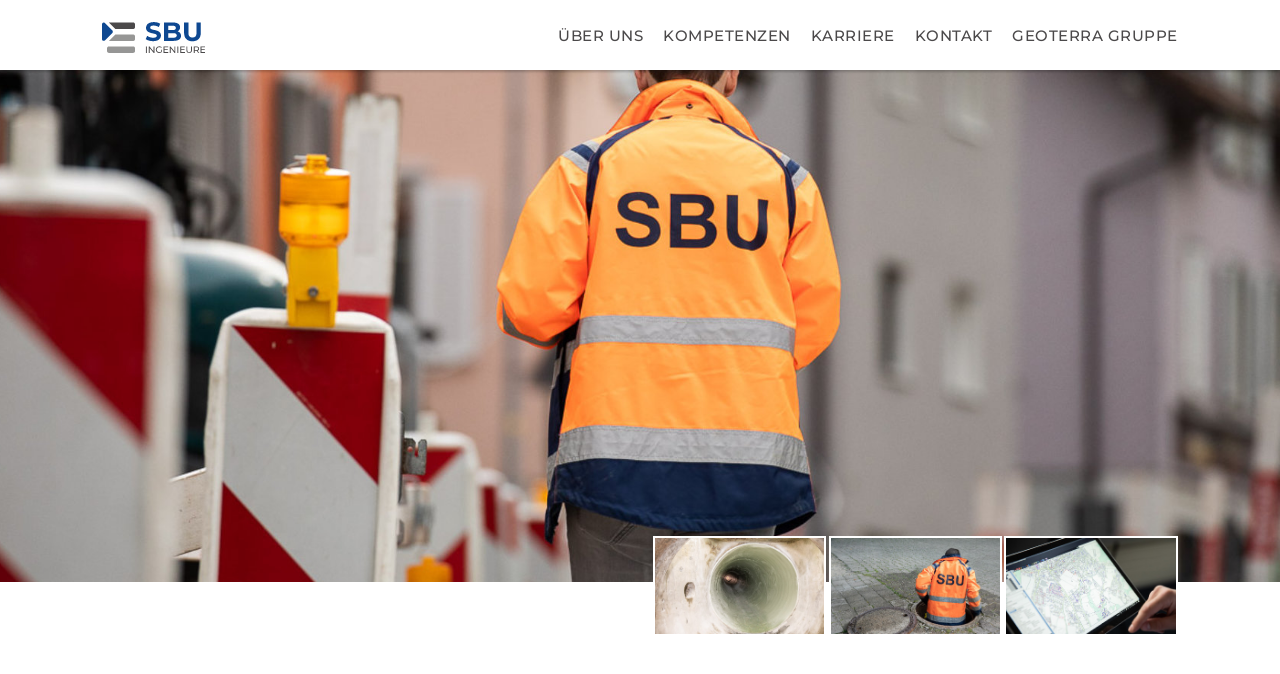

--- FILE ---
content_type: text/html; charset=UTF-8
request_url: https://www.sbu.ch/de/karriere?nid=2695
body_size: 12813
content:
<!DOCTYPE html>
<html lang="de">

<head>
            <base href="https://www.sbu.ch/">                <title></title>            <meta property="og:title" content=""/>            <meta name="author" content="" />            <meta name="robots" content="all" >            <meta name="page-topic" content="Dienstleistung" />            <meta name="audience" content="all">            <meta name="geo.position" content="47.4734786106186; 9.478494311870188">            <meta name="geo.placename" content="Goldach">            <meta name="geo.region" content="">            <meta name="ICBM" content="47.4734786106186, 9.478494311870188">            <meta http-equiv="language" content="de" />            <meta http-equiv="content-language" content="de" />            <meta http-equiv="content-language" content="de-CH" />            <meta name="revisit-after" content="3 days" />            <meta name="description" content="" />            <meta name="keywords" content="" />            <meta property="og:title" content="https://www.sbu.ch/"/>            <meta name="fragment" content="!">            <meta http-equiv="Content-Type" content="text/html; charset=UTF-8" />            <meta name="viewport" content="width=device-width, user-scalable=no" />            <meta name="format-detection" content="telephone=no" />            <meta name="theme-color" content="#0E4891">             <meta http-equiv="X-UA-Compatible" content="IE=edge">                <link href="https://fonts.googleapis.com/css?family=Roboto|Source+Sans+Pro:300,400" rel="stylesheet">            <link rel="stylesheet" type="text/css" href="/styles/chosen.min.css" />            <link rel="stylesheet" type="text/css" href="/styles/style.css" />            <link rel="stylesheet" href="https://cdn.jsdelivr.net/npm/@fancyapps/ui/dist/fancybox.css" />            <link href="/styles/blueBoxes.css" rel="stylesheet">                <script src="https://code.jquery.com/jquery-3.7.1.min.js"></script>            <script src="https://ajax.googleapis.com/ajax/libs/jquery/1.12.4/jquery.min.js"></script>            <script type="text/javascript">
    $(document).ready(function() {
        $("a.gallery_group").fancybox({
            'transitionIn'	: 'elastic',
            'transitionOut'		: 'none',
            'titlePosition' 	: 'over',
            'titleFormat'		: function(title, currentArray, currentIndex, currentOpts) {
                return '';
            },
            helpers: {
                overlay: {
                    locked: false
                }
            }
        });
    });
    //load popup
    </script>            <script src="/src/javascript.js"></script>            <script>
            var _paq = _paq || [];
            _paq.push(['trackPageView']);
            _paq.push(['enableLinkTracking']);
            (function () {
                var u = '//tracking.globonet.ch/';
                _paq.push(['setTrackerUrl', u + 'piwik.php']);
                _paq.push(['setSiteId', '1863']);
                var d = document, g = d.createElement('script'), s = d.getElementsByTagName('script')[0];
                g.type = 'text/javascript';
                g.async = true;
                g.defer = true;
                g.src = u + 'piwik.js';
                s.parentNode.insertBefore(g, s);
            })();
            </script>            <script async src="https://www.googletagmanager.com/gtag/js?id=G-3ZWSCRM0X6"></script>            <script>
            window.dataLayer = window.dataLayer || [];
            function gtag() {
                dataLayer.push(arguments);
            }
            gtag('js', new Date());
            gtag('config', 'G-3ZWSCRM0X6');
        </script>            <script type="text/javascript">

    function goToLink (sitelink,subsitelink,subsubsitelink) {
                getInternalLink([sitelink,subsitelink,subsubsitelink]);
    }

    function getInternalLink (arr) {
        var pagePath = document.getElementById('pageKey').value;
        var s = "";
        for ( var i in arr) {
            s += '/' + arr[i];
        }

        window.location.href = pagePath + '' + s.substring(1) + '.html';
    }

    function goToLinkWithParam (sitelink,subsitelink,subsubsitelink, param, scrollto) {
        getInternalLinkWithParam([sitelink,subsitelink,subsubsitelink], param);
    }

    function getInternalLinkWithParam (arr, param, scrollto) {
        var pagePath = document.getElementById('pageKey').value;
        var s = "";
        for ( var i in arr) {
            s += '/' + arr[i];
        }

        window.location.href = pagePath + '' + s.substring(1) + '.html?param=' + param + (scrollto?'&scrollto=' + scrollto : '');
    }

    function goToSite( site ) {
        window.location.href = site;
    }

    function oml (m) {
        var x = m;
        x = x.replace(/\*\*/,"@");
        location.href = "mailto:"+x;
    }

    function tooltip(e, text, topCorrection, leftCorrection, noAlignMiddle, maxWidth) {
        if (!e) {
            $('#toolTipWindowOutside').css({
                'display':'none'
            });
        } else {
            $('#toolTipWindowText').html(text);
            var position = $(e).offset();
            if (!topCorrection) {
                topCorrection = 0;
            }
            if (!leftCorrection) {
                leftCorrection = 0;
            }
            $('#toolTipWindowOutside').css({
                'top':(position.top - 23 + topCorrection),
                'left':(position.left + leftCorrection)
            });
            $('#toolTipWindowOutside').css('display', 'block');
            if (maxWidth > 0) {
                $('#toolTipWindowOutside').css('max-width', maxWidth + 'px');
            } else {
                $('#toolTipWindowOutside').css('max-width', '');
                $('#toolTipWindowOutside').css('width', 'auto');
            }
            if (noAlignMiddle == 'true') {
                $('#toolTipWindowText').css('text-align', 'left');
            } else {
                $('#toolTipWindowText').css('text-align', 'center');
            }
        }
    }
</script>                <script  type="text/javascript" src="js/custom.chosen.jquery.min.js"></script>            <script type="text/javascript" src="js/croppic/croppic.min.js"></script>            <script src="https://cdn.jsdelivr.net/npm/@fancyapps/ui/dist/fancybox.umd.js"></script>            <link rel="sitemap" type="application/xml" title="Sitemap" href="https://www.sbu.ch/sitemap.xml" />            <link rel="shortcut icon" href="https://www.sbu.ch/logozeichen.svg" type="image/x-icon" />            <script  type="text/javascript" src="js/custom.chosen.jquery.min.js"></script>            <script type="text/javascript" src="js/croppic/croppic.min.js"></script>            <script src="https://cdn.jsdelivr.net/npm/@fancyapps/ui/dist/fancybox.umd.js"></script>        <style>.mui-textfield {
    display: block;
    padding-top: 15px;
    margin-bottom: 20px;
    position: relative;
}

.mui-textfield {
    display: block;
    padding-top: 15px;
    margin-bottom: 20px;
    position: relative
}

.mui-textfield > label {
    position: absolute;
    top: 0;
    display: block;
    width: 100%;
    color: rgba(0, 0, 0, .54);
    font-size: 12px;
    font-weight: 400;
    line-height: 15px;
    overflow-x: hidden;
    text-overflow: ellipsis;
    white-space: nowrap
}

.mui-textfield > textarea {
    padding-top: 5px
}

.mui-textfield > input, .mui-textfield > textarea {
    display: block
}

.mui-textfield > input:focus ~ label, .mui-textfield > textarea:focus ~ label {
    color: #2196F3
}

.mui-textfield--float-label > label {
    position: absolute;
    transform: translate(0, 15px);
    font-size: 15px;
    line-height: 32px;
    color: rgba(0, 0, 0, .26);
    text-overflow: clip;
    cursor: text;
    pointer-events: none
}

.mui-textfield--float-label > input:focus ~ label, .mui-textfield--float-label > textarea:focus ~ label {
    transform: translate(0, 0);
    font-size: 12px;
    line-height: 15px;
    text-overflow: ellipsis
}

.mui-textfield--float-label > input:not(:focus).mui--is-not-empty ~ label, .mui-textfield--float-label > input:not(:focus):not(:empty):not(.mui--is-empty):not(.mui--is-not-empty) ~ label, .mui-textfield--float-label > input:not(:focus)[value]:not([value=""]):not(.mui--is-empty):not(.mui--is-not-empty) ~ label, .mui-textfield--float-label > textarea:not(:focus).mui--is-not-empty ~ label, .mui-textfield--float-label > textarea:not(:focus):not(:empty):not(.mui--is-empty):not(.mui--is-not-empty) ~ label, .mui-textfield--float-label > textarea:not(:focus)[value]:not([value=""]):not(.mui--is-empty):not(.mui--is-not-empty) ~ label {
    color: rgba(0, 0, 0, .54);
    font-size: 12px;
    line-height: 15px;
    transform: translate(0, 0);
    text-overflow: ellipsis
}

.mui-textfield--wrap-label {
    display: table;
    width: 100%;
    padding-top: 0
}

.mui-textfield--wrap-label:not(.mui-textfield--float-label) > label {
    display: table-header-group;
    position: static;
    white-space: normal;
    overflow-x: visible
}

.mui-textfield > input, .mui-textfield > textarea {
    animation-duration: .1ms;
    animation-name: mui-node-inserted;
    display: block;
    background-color: transparent;
    color: rgba(0, 0, 0, .87);
    border: none;
    border-bottom: 1px solid rgba(0, 0, 0, .26);
    outline: 0;
    width: 100%;
    font-size: 15px;
    padding: 0;
    box-shadow: none;
    border-radius: 0;
    background-image: none
}

.mui-textfield > input:focus, .mui-textfield > textarea:focus {
    border-color: #2196F3;
    border-width: 2px
}

.mui-textfield > input:-moz-read-only, .mui-textfield > input:disabled, .mui-textfield > textarea:-moz-read-only, .mui-textfield > textarea:disabled {
    cursor: not-allowed;
    background-color: transparent;
    opacity: 1
}

.mui-textfield > input:disabled, .mui-textfield > input:read-only, .mui-textfield > textarea:disabled, .mui-textfield > textarea:read-only {
    cursor: not-allowed;
    background-color: transparent;
    opacity: 1
}

.mui-textfield > input::-webkit-input-placeholder, .mui-textfield > textarea::-webkit-input-placeholder {
    color: rgba(0, 0, 0, .26);
    opacity: 1
}

.mui-textfield > input::-moz-placeholder, .mui-textfield > textarea::-moz-placeholder {
    color: rgba(0, 0, 0, .26);
    opacity: 1
}

.mui-textfield > input:-ms-input-placeholder, .mui-textfield > textarea:-ms-input-placeholder {
    color: rgba(0, 0, 0, .26);
    opacity: 1
}

.mui-textfield > input::placeholder, .mui-textfield > textarea::placeholder {
    color: rgba(0, 0, 0, .26);
    opacity: 1
}

.mui-textfield > input {
    height: 32px
}

.mui-textfield > input:focus {
    height: 33px;
    margin-bottom: -1px
}

.mui-textfield > textarea {
    min-height: 64px
}

.mui-textfield > textarea[rows]:not([rows="2"]):focus {
    margin-bottom: -1px
}

.mui-textfield > input:focus {
    height: 33px;
    margin-bottom: -1px
}

input.tested-invalid, select.tested-invalid,
.mui-textfield > input:invalid:not(:focus):not(:required), .mui-textfield > input:invalid:not(:focus):required.mui--is-empty.mui--is-dirty, .mui-textfield > input:invalid:not(:focus):required.mui--is-not-empty, .mui-textfield > input:invalid:not(:focus):required:not(:empty):not(.mui--is-empty):not(.mui--is-not-empty), .mui-textfield > input:invalid:not(:focus):required[value]:not([value=""]):not(.mui--is-empty):not(.mui--is-not-empty), .mui-textfield > input:not(:focus).mui--is-invalid:not(:required), .mui-textfield > input:not(:focus).mui--is-invalid:required.mui--is-empty.mui--is-dirty, .mui-textfield > input:not(:focus).mui--is-invalid:required.mui--is-not-empty, .mui-textfield > input:not(:focus).mui--is-invalid:required:not(:empty):not(.mui--is-empty):not(.mui--is-not-empty), .mui-textfield > input:not(:focus).mui--is-invalid:required[value]:not([value=""]):not(.mui--is-empty):not(.mui--is-not-empty), .mui-textfield > textarea:invalid:not(:focus):not(:required), .mui-textfield > textarea:invalid:not(:focus):required.mui--is-empty.mui--is-dirty, .mui-textfield > textarea:invalid:not(:focus):required.mui--is-not-empty, .mui-textfield > textarea:invalid:not(:focus):required:not(:empty):not(.mui--is-empty):not(.mui--is-not-empty), .mui-textfield > textarea:invalid:not(:focus):required[value]:not([value=""]):not(.mui--is-empty):not(.mui--is-not-empty), .mui-textfield > textarea:not(:focus).mui--is-invalid:not(:required), .mui-textfield > textarea:not(:focus).mui--is-invalid:required.mui--is-empty.mui--is-dirty, .mui-textfield > textarea:not(:focus).mui--is-invalid:required.mui--is-not-empty, .mui-textfield > textarea:not(:focus).mui--is-invalid:required:not(:empty):not(.mui--is-empty):not(.mui--is-not-empty), .mui-textfield > textarea:not(:focus).mui--is-invalid:required[value]:not([value=""]):not(.mui--is-empty):not(.mui--is-not-empty) {
    border-color: #F44336 !important;
    border-width: 2px !important
}

.mui-textfield > input:invalid:not(:focus):not(:required), .mui-textfield > input:invalid:not(:focus):required.mui--is-empty.mui--is-dirty, .mui-textfield > input:invalid:not(:focus):required.mui--is-not-empty, .mui-textfield > input:invalid:not(:focus):required:not(:empty):not(.mui--is-empty):not(.mui--is-not-empty), .mui-textfield > input:invalid:not(:focus):required[value]:not([value=""]):not(.mui--is-empty):not(.mui--is-not-empty), .mui-textfield > input:not(:focus).mui--is-invalid:not(:required), .mui-textfield > input:not(:focus).mui--is-invalid:required.mui--is-empty.mui--is-dirty, .mui-textfield > input:not(:focus).mui--is-invalid:required.mui--is-not-empty, .mui-textfield > input:not(:focus).mui--is-invalid:required:not(:empty):not(.mui--is-empty):not(.mui--is-not-empty), .mui-textfield > input:not(:focus).mui--is-invalid:required[value]:not([value=""]):not(.mui--is-empty):not(.mui--is-not-empty) {
    height: 33px;
    margin-bottom: -1px;
}

input.tested-invalid ~ label, select.tested-invalid, #dateAmountError, #systemError,
.mui-textfield > input:invalid:not(:focus):not(:required) ~ label, .mui-textfield > input:invalid:not(:focus):required.mui--is-not-empty ~ label, .mui-textfield > input:invalid:not(:focus):required:not(:empty):not(.mui--is-empty):not(.mui--is-not-empty) ~ label, .mui-textfield > input:invalid:not(:focus):required[value]:not([value=""]):not(.mui--is-empty):not(.mui--is-not-empty) ~ label, .mui-textfield > input:not(:focus).mui--is-invalid:not(:required) ~ label, .mui-textfield > input:not(:focus).mui--is-invalid:required.mui--is-not-empty ~ label, .mui-textfield > input:not(:focus).mui--is-invalid:required:not(:empty):not(.mui--is-empty):not(.mui--is-not-empty) ~ label, .mui-textfield > input:not(:focus).mui--is-invalid:required[value]:not([value=""]):not(.mui--is-empty):not(.mui--is-not-empty) ~ label, .mui-textfield > textarea:invalid:not(:focus):not(:required) ~ label, .mui-textfield > textarea:invalid:not(:focus):required.mui--is-not-empty ~ label, .mui-textfield > textarea:invalid:not(:focus):required:not(:empty):not(.mui--is-empty):not(.mui--is-not-empty) ~ label, .mui-textfield > textarea:invalid:not(:focus):required[value]:not([value=""]):not(.mui--is-empty):not(.mui--is-not-empty) ~ label, .mui-textfield > textarea:not(:focus).mui--is-invalid:not(:required) ~ label, .mui-textfield > textarea:not(:focus).mui--is-invalid:required.mui--is-not-empty ~ label, .mui-textfield > textarea:not(:focus).mui--is-invalid:required:not(:empty):not(.mui--is-empty):not(.mui--is-not-empty) ~ label, .mui-textfield > textarea:not(:focus).mui--is-invalid:required[value]:not([value=""]):not(.mui--is-empty):not(.mui--is-not-empty) ~ label {
    color: #F44336 !important;
}

.mui-textfield:not(.mui-textfield--float-label) > input:invalid:not(:focus):required.mui--is-empty.mui--is-dirty ~ label, .mui-textfield:not(.mui-textfield--float-label) > input:not(:focus).mui--is-invalid:required.mui--is-empty.mui--is-dirty ~ label, .mui-textfield:not(.mui-textfield--float-label) > textarea:invalid:not(:focus):required.mui--is-empty.mui--is-dirty ~ label, .mui-textfield:not(.mui-textfield--float-label) > textarea:not(:focus).mui--is-invalid:required.mui--is-empty.mui--is-dirty ~ label {
    color: #F44336
}

.mui-select {
    display: block;
    padding-top: 15px;
    margin-bottom: 20px;
    position: relative
}

.mui-select:focus {
    outline: 0
}

.mui-select:focus > select {
    height: 33px;
    margin-bottom: -1px;
    border-color: #2196F3;
    border-width: 2px
}

.mui-select > select {
    animation-duration: .1ms;
    animation-name: mui-node-inserted;
    display: block;
    height: 32px;
    width: 100%;
    appearance: none;
    -webkit-appearance: none;
    -moz-appearance: none;
    outline: 0;
    border: none;
    border-bottom: 1px solid rgba(0, 0, 0, .26);
    border-radius: 0;
    box-shadow: none;
    background-color: transparent;
    background-image: url([data-uri]);
    background-repeat: no-repeat;
    background-position: right center;
    cursor: pointer;
    color: rgba(0, 0, 0, .87);
    font-size: 15px;
    padding: 0 25px 0 0
}

.mui-select > select::-ms-expand {
    display: none
}

.mui-select > select:focus {
    outline: 0;
    height: 33px;
    margin-bottom: -1px;
    border-color: #2196F3;
    border-width: 2px
}

.mui-select > select:disabled {
    color: rgba(0, 0, 0, .38);
    cursor: not-allowed;
    background-color: transparent;
    opacity: 1
}

.mui-select > label {
    position: absolute;
    top: 0;
    display: block;
    width: 100%;
    color: rgba(0, 0, 0, .54);
    font-size: 12px;
    font-weight: 400;
    line-height: 15px;
    overflow-x: hidden;
    text-overflow: ellipsis;
    white-space: nowrap
}

.mui-select:focus > label, .mui-select > select:focus ~ label {
    color: #2196F3
}

.mui-select__menu {
    position: absolute;
    z-index: 2;
    min-width: 100%;
    overflow-y: auto;
    padding: 8px 0;
    background-color: #FFF;
    font-size: 15px
}

@media all and (-ms-high-contrast: none),(-ms-high-contrast: active) {
    .mui-select__menu {
        border-left: 1px solid rgba(0, 0, 0, .12);
        border-top: 1px solid rgba(0, 0, 0, .12)
    }
}

.mui-select__menu > div {
    padding: 0 22px;
    height: 42px;
    line-height: 42px;
    cursor: pointer;
    white-space: nowrap
}

.mui-select__menu > div:hover {
    background-color: #E0E0E0
}

.mui-select__menu > div.mui--is-selected {
    background-color: #EEE
}

.mui-btn {
    animation-duration: .1ms;
    animation-name: mui-node-inserted;
    font-weight: 500;
    font-size: 14px;
    line-height: 18px;
    text-transform: uppercase;
    color: rgba(0, 0, 0, .87);
    background-color: #FFF;
    transition: all .2s ease-in-out;
    display: inline-block;
    height: 36px;
    padding: 0 26px;
    margin-top: 6px;
    margin-bottom: 6px;
    border: none;
    border-radius: 2px;
    cursor: pointer;
    -ms-touch-action: manipulation;
    touch-action: manipulation;
    background-image: none;
    text-align: center;
    line-height: 36px;
    vertical-align: middle;
    white-space: nowrap;
    -webkit-user-select: none;
    -moz-user-select: none;
    -ms-user-select: none;
    user-select: none;
    font-size: 14px;
    letter-spacing: .03em;
    position: relative;
    overflow: hidden;
}

.mui-btn:active, .mui-btn:focus, .mui-btn:hover {
    color: rgba(0, 0, 0, .87);
    background-color: #fff
}

.mui-btn[disabled]:active, .mui-btn[disabled]:focus, .mui-btn[disabled]:hover {
    color: rgba(0, 0, 0, .87);
    background-color: #FFF
}

.mui-btn.mui-btn--flat {
    color: rgba(0, 0, 0, .87);
    background-color: transparent
}

.mui-btn.mui-btn--flat:active, .mui-btn.mui-btn--flat:focus, .mui-btn.mui-btn--flat:hover {
    color: rgba(0, 0, 0, .87);
    background-color: #f2f2f2
}

.mui-btn.mui-btn--flat[disabled]:active, .mui-btn.mui-btn--flat[disabled]:focus, .mui-btn.mui-btn--flat[disabled]:hover {
    color: rgba(0, 0, 0, .87);
    background-color: transparent
}

.mui-btn:active, .mui-btn:focus, .mui-btn:hover {
    outline: 0;
    text-decoration: none;
    color: rgba(0, 0, 0, .87)
}

.mui-btn:focus, .mui-btn:hover {
    box-shadow: 0 0 2px rgba(0, 0, 0, .12), 0 2px 2px rgba(0, 0, 0, .2)
}

@media all and (-ms-high-contrast: none),(-ms-high-contrast: active) {
    .mui-btn:focus, .mui-btn:hover {
        box-shadow: 0 -1px 2px rgba(0, 0, 0, .12), -1px 0 2px rgba(0, 0, 0, .12), 0 0 2px rgba(0, 0, 0, .12), 0 2px 2px rgba(0, 0, 0, .2)
    }
}

.mui-btn:active {
    box-shadow: 0 10px 20px rgba(0, 0, 0, .19), 0 6px 6px rgba(0, 0, 0, .23)
}

@media all and (-ms-high-contrast: none),(-ms-high-contrast: active) {
    .mui-btn:active {
        box-shadow: 0 -1px 2px rgba(0, 0, 0, .12), -1px 0 2px rgba(0, 0, 0, .12), 0 10px 20px rgba(0, 0, 0, .19), 0 6px 6px rgba(0, 0, 0, .23)
    }
}

.mui-btn.mui--is-disabled, .mui-btn:disabled {
    cursor: not-allowed;
    pointer-events: none;
    opacity: .6;
    box-shadow: none
}

.mui-btn + .mui-btn {
    margin-left: 8px;
}

.mui-btn--flat {
    background-color: transparent
}

.mui-btn--flat:active, .mui-btn--flat:focus, .mui-btn--flat:hover {
    box-shadow: none;
    background-color: #f2f2f2
}

.mui-btn--fab, .mui-btn--raised {
    box-shadow: 0 0 2px rgba(0, 0, 0, .12), 0 2px 2px rgba(0, 0, 0, .2)
}

@media all and (-ms-high-contrast: none),(-ms-high-contrast: active) {
    .mui-btn--fab, .mui-btn--raised {
        box-shadow: 0 -1px 2px rgba(0, 0, 0, .12), -1px 0 2px rgba(0, 0, 0, .12), 0 0 2px rgba(0, 0, 0, .12), 0 2px 2px rgba(0, 0, 0, .2)
    }
}

.mui-btn--fab:active, .mui-btn--raised:active {
    box-shadow: 0 10px 20px rgba(0, 0, 0, .19), 0 6px 6px rgba(0, 0, 0, .23)
}

@media all and (-ms-high-contrast: none),(-ms-high-contrast: active) {
    .mui-btn--fab:active, .mui-btn--raised:active {
        box-shadow: 0 -1px 2px rgba(0, 0, 0, .12), -1px 0 2px rgba(0, 0, 0, .12), 0 10px 20px rgba(0, 0, 0, .19), 0 6px 6px rgba(0, 0, 0, .23)
    }
}

.mui-btn--fab {
    position: relative;
    padding: 0;
    width: 55px;
    height: 55px;
    line-height: 55px;
    border-radius: 50%;
    z-index: 1
}

.mui-btn--primary {
    color: #FFF;
    background-color: #2196F3
}

.mui-btn--primary:active, .mui-btn--primary:focus, .mui-btn--primary:hover {
    color: #FFF;
    background-color: #39a1f4
}

.mui-btn--primary[disabled]:active, .mui-btn--primary[disabled]:focus, .mui-btn--primary[disabled]:hover {
    color: #FFF;
    background-color: #2196F3
}

.mui-btn--primary.mui-btn--flat {
    color: #2196F3;
    background-color: transparent
}

.mui-btn--primary.mui-btn--flat:active, .mui-btn--primary.mui-btn--flat:focus, .mui-btn--primary.mui-btn--flat:hover {
    color: #2196F3;
    background-color: #f2f2f2
}

.mui-btn--primary.mui-btn--flat[disabled]:active, .mui-btn--primary.mui-btn--flat[disabled]:focus, .mui-btn--primary.mui-btn--flat[disabled]:hover {
    color: #2196F3;
    background-color: transparent
}

.mui-btn--dark {
    color: #FFF;
    background-color: #424242
}

.mui-btn--dark:active, .mui-btn--dark:focus, .mui-btn--dark:hover {
    color: #FFF;
    background-color: #4f4f4f
}

.mui-btn--dark[disabled]:active, .mui-btn--dark[disabled]:focus, .mui-btn--dark[disabled]:hover {
    color: #FFF;
    background-color: #424242
}

.mui-btn--dark.mui-btn--flat {
    color: #424242;
    background-color: transparent
}

.mui-btn--dark.mui-btn--flat:active, .mui-btn--dark.mui-btn--flat:focus, .mui-btn--dark.mui-btn--flat:hover {
    color: #424242;
    background-color: #f2f2f2
}

.mui-btn--dark.mui-btn--flat[disabled]:active, .mui-btn--dark.mui-btn--flat[disabled]:focus, .mui-btn--dark.mui-btn--flat[disabled]:hover {
    color: #424242;
    background-color: transparent
}

.mui-btn--danger {
    color: #FFF;
    background-color: #F44336
}

.mui-btn--danger:active, .mui-btn--danger:focus, .mui-btn--danger:hover {
    color: #FFF;
    background-color: #f55a4e
}

.mui-btn--danger[disabled]:active, .mui-btn--danger[disabled]:focus, .mui-btn--danger[disabled]:hover {
    color: #FFF;
    background-color: #F44336
}

.mui-btn--danger.mui-btn--flat {
    color: #F44336;
    background-color: transparent
}

.mui-btn--danger.mui-btn--flat:active, .mui-btn--danger.mui-btn--flat:focus, .mui-btn--danger.mui-btn--flat:hover {
    color: #F44336;
    background-color: #f2f2f2
}

.mui-btn--danger.mui-btn--flat[disabled]:active, .mui-btn--danger.mui-btn--flat[disabled]:focus, .mui-btn--danger.mui-btn--flat[disabled]:hover {
    color: #F44336;
    background-color: transparent
}

.mui-btn--accent {
    color: #FFF;
    background-color: #FF4081
}

.mui-btn--accent:active, .mui-btn--accent:focus, .mui-btn--accent:hover {
    color: #FFF;
    background-color: #ff5a92
}

.mui-btn--accent[disabled]:active, .mui-btn--accent[disabled]:focus, .mui-btn--accent[disabled]:hover {
    color: #FFF;
    background-color: #FF4081
}

.mui-btn--accent.mui-btn--flat {
    color: #FF4081;
    background-color: transparent
}

.mui-btn--accent.mui-btn--flat:active, .mui-btn--accent.mui-btn--flat:focus, .mui-btn--accent.mui-btn--flat:hover {
    color: #FF4081;
    background-color: #f2f2f2
}

.mui-btn--accent.mui-btn--flat[disabled]:active, .mui-btn--accent.mui-btn--flat[disabled]:focus, .mui-btn--accent.mui-btn--flat[disabled]:hover {
    color: #FF4081;
    background-color: transparent
}

.mui-btn--small {
    height: 30.6px;
    line-height: 30.6px;
    padding: 0 16px;
    font-size: 13px
}

.mui-btn--large {
    height: 54px;
    line-height: 54px;
    padding: 0 26px;
    font-size: 14px
}

.mui-btn--fab.mui-btn--small {
    width: 44px;
    height: 44px;
    line-height: 44px
}

.mui-btn--fab.mui-btn--large {
    width: 75px;
    height: 75px;
    line-height: 75px
}

/* custom from andeo */
.mui-textfield--hidden-label label {
    display: none
}

.mui-textfield.mui-textfield--float-label > label {
    -webkit-transition: all .15s ease-out;
    -moz-transition: all .15s ease-out;
    -o-transition: all .15s ease-out;
    transition: all .15s ease-out;
}

.mui-select.mui-textfield--hidden-label > select {
    color: rgba(0, 0, 0, .26);
    font-size: 15px;
    font-family: "Montserrat", "Montserrat", "sans-serif";
}

.mui-select.mui-textfield--hidden-label > select:hover {
    color: rgba(0, 0, 0, 1);
}


.gt-checkbox input {
    width: 13px;
    height: 13px;
    padding: 0;
    margin: 0;
    margin-right: 3px;
    vertical-align: bottom;
    position: relative;
    top: -3px;
    *overflow: hidden;
}

.gt-checkbox label {
    float: left;
    width: 230px;
    display: block;
    padding-left: 20px;
    text-indent: -20px;
    margin-top: 7px;
    line-height: 17px;
}

</style></head>
<body class="sbuPageKey sbuDomainKey newStandardPage karrierePageKey">
<input type="hidden" value="https://www.sbu.ch/" id="pageKey" />

<section class="menuSection stickyMenu">
    
        <div class="menuContainer" style="z-index:1001;background:white; position:relative;">
        <div class="companyLogoContainter">
            <a title="HOME" href="/de">
                <img title="Logo"  class="companyLogo" alt="sbu logo" src="file/img/logos/svg//sbu.svg">
            </a>
        </div>
                    <div class="navigationBar">
                <ul><li id="mobile_topMenu_unternehmen" data-speakingurl="unternehmen" style="cursor:pointer;" class="showSubMenu navigationPoint"  onclick="location.href='/unternehmen'"><img title="Pfeil" class="arrowDown hidden" alt="bim pfeil" src="file/img/arrow_down.svg"><div class="arrowRight"></div><div class="subMenuTopWrapper"><span>Über uns</span><div style="width: 220%" class="navSubMenuWrapper">
                    <div class="navSubMenuItems"><a  href="/unternehmen#Ueberuns" onclick="moveToElementByID('#Ueberuns')" class="navSubMenuItemsText">Unternehmen</a></div>
                    <div class="navSubMenuItems"><a  href="/unternehmen#Geschichte" onclick="moveToElementByID('#Geschichte')" class="navSubMenuItemsText">Geschichte</a></div>
                    <div class="navSubMenuItems"><a  href="/unternehmen#Contact" onclick="moveToElementByID('#Contact')" class="navSubMenuItemsText">Kontakt</a></div>
                    <div class="navSubMenuItems"><a  href="/unternehmen#Standort" onclick="moveToElementByID('#Standort')" class="navSubMenuItemsText">Standorte</a></div>
                    <div class="navSubMenuItems"><a  href="/unternehmen#Unternehmen" onclick="moveToElementByID('#Unternehmen')" class="navSubMenuItemsText">Team</a></div>
                </div></div></a></li><li id="mobile_topMenu_projekte" data-speakingurl="projekte" style="cursor:pointer;" class="showSubMenu navigationPoint"  onclick="location.href='/projekte'"><img title="Pfeil" class="arrowDown hidden" alt="bim pfeil" src="file/img/arrow_down.svg"><div class="arrowRight"></div><div class="subMenuTopWrapper"><span>Kompetenzen</span><div style="width: 350%" class="navSubMenuWrapper"><div class="navSubMenuItems"><a href="/projekte#Uebersicht" onclick="moveToElementByID('#Uebersicht')" class="navSubMenuItemsText">Übersicht</a></div><div class="navSubMenuItems"><a href="/projekte#Infrastruktur_und_digitaler_GEP" onclick="moveToElementByID('#Infrastruktur_und_digitaler_GEP')" class="navSubMenuItemsText">Infrastruktur und digitaler GEP</a></div><div class="navSubMenuItems"><a href="/projekte#Betrieblicher_und_baulicher_Unterhalt" onclick="moveToElementByID('#Betrieblicher_und_baulicher_Unterhalt')" class="navSubMenuItemsText">Betrieblicher und baulicher Unterhalt</a></div><div class="navSubMenuItems"><a href="/projekte#Liegenschaftsentwaesserung" onclick="moveToElementByID('#Liegenschaftsentwaesserung')" class="navSubMenuItemsText">Liegenschaftsentwässerung</a></div><div class="navSubMenuItems"><a href="/projekte#Sanierungs-_und_Finanzstrategie" onclick="moveToElementByID('#Sanierungs-_und_Finanzstrategie')" class="navSubMenuItemsText">Sanierungs- und Finanzstrategie</a></div><div class="navSubMenuItems"><a href="/projekte#Schwammstadt" onclick="moveToElementByID('#Schwammstadt')" class="navSubMenuItemsText">Schwammstadt</a></div><div class="navSubMenuItems"><a href="/projekte#Sensorik" onclick="moveToElementByID('#Sensorik')" class="navSubMenuItemsText">Sensorik</a></div></div></div></a></li><li id="mobile_topMenu_karriere" data-speakingurl="karriere" style="cursor:pointer;" class="showSubMenu navigationPoint"  onclick="location.href='/karriere'"><img title="Pfeil" class="arrowDown hidden" alt="bim pfeil" src="file/img/arrow_down.svg"><div class="arrowRight"></div><div class="subMenuTopWrapper"><span>Karriere</span><div style="width: 300%;" class="navSubMenuWrapper">
                    <div class="navSubMenuItems"><a  onclick="moveToElementByID('#Arbeitenbeiuns')" class="navSubMenuItemsText">Arbeiten bei der SBU AG</a></div>
                    <div class="navSubMenuItems"><a  onclick="moveToElementByID('#Stellenangebote')" class="navSubMenuItemsText">Stellenangebote</a></div>
                    <div class="navSubMenuItems"><a  onclick="moveToElementByID('#Berufslehre')" class="navSubMenuItemsText">Berufslehre</a></div>
                </div></div></a></li><li id="mobile_topMenu_kontakt" data-speakingurl="kontakt" style="cursor:pointer;" class="showSubMenu navigationPoint"  onclick="location.href='/unternehmen#kontakt'"><img title="Pfeil" class="arrowDown hidden" alt="bim pfeil" src="file/img/arrow_down.svg"><div class="arrowRight"></div><div class="subMenuTopWrapper"><span>Kontakt</span></div></a></li><li id="mobile_topMenu_geoterra-gruppe" data-speakingurl="geoterra-gruppe" style="cursor:pointer;" class=" navigationPoint" onclick="window.open('https://www.geoterra-gruppe.ch', '_blank'); return false;"><a href="/https://www.geoterra-gruppe.ch" target='_blank' title="Geoterra Gruppe" class=""><img title="Pfeil" class="arrowDown hidden" alt="bim pfeil" src="file/img/arrow_down.svg"><div class="arrowRight"></div><span>Geoterra Gruppe</span></a></li></ul>
            </div>
                <table class="mobileMenu" style="width: 100%;  ">
            <tr>
                <td class="companyLogoMobileContainer" style="width: 49%;">
                    <a title="HOME" href="/de"><img title="Logo" class="companyLogoMobile" alt="sbu logo"
                            src="file/img/logos/svg/sbu.svg"></a>
                </td>
                <td class="mobileMenuIcon">
                    <button type="button" class="navigationIcon">
                        <span class="iconBar"></span>
                        <span class="iconBar"></span>
                        <span class="iconBar"></span>
                    </button>
                </td>
            </tr>
        </table>
        <div id="mainMobileNavigation" class="mobileNavigation mainNavigation animated hidden">
            <ul style="font-size: 0px; margin-bottom: 150px;">
                                <li id="topMenu_/" data-speakingurl="/" style="cursor:pointer;" class=" navigationPoint"  onclick="location.href='/'"><a id="sbu" href="/"  title="Startseite" class=""><img title="Pfeil" class="arrowDown hidden" alt="bim pfeil" src="file/img/arrow_down.svg"><div class="arrowRight"></div><span>Startseite</span></a></li><li id="mobile_topMenu_unternehmen" data-speakingurl="unternehmen" style="cursor:pointer;" class="showSubMenu navigationPoint"  onclick="location.href='/unternehmen'"><img title="Pfeil" class="arrowDown hidden" alt="bim pfeil" src="file/img/arrow_down.svg"><div class="arrowRight"></div><div class="subMenuTopWrapper"><span>Über uns</span><div style="width: 220%" class="navSubMenuWrapper">
                    <div class="navSubMenuItems"><a  href="/unternehmen#Ueberuns" onclick="moveToElementByID('#Ueberuns')" class="navSubMenuItemsText">Unternehmen</a></div>
                    <div class="navSubMenuItems"><a  href="/unternehmen#Geschichte" onclick="moveToElementByID('#Geschichte')" class="navSubMenuItemsText">Geschichte</a></div>
                    <div class="navSubMenuItems"><a  href="/unternehmen#Contact" onclick="moveToElementByID('#Contact')" class="navSubMenuItemsText">Kontakt</a></div>
                    <div class="navSubMenuItems"><a  href="/unternehmen#Standort" onclick="moveToElementByID('#Standort')" class="navSubMenuItemsText">Standorte</a></div>
                    <div class="navSubMenuItems"><a  href="/unternehmen#Unternehmen" onclick="moveToElementByID('#Unternehmen')" class="navSubMenuItemsText">Team</a></div>
                </div></div></a></li><li id="mobile_topMenu_projekte" data-speakingurl="projekte" style="cursor:pointer;" class="showSubMenu navigationPoint"  onclick="location.href='/projekte'"><img title="Pfeil" class="arrowDown hidden" alt="bim pfeil" src="file/img/arrow_down.svg"><div class="arrowRight"></div><div class="subMenuTopWrapper"><span>Kompetenzen</span><div style="width: 350%" class="navSubMenuWrapper"><div class="navSubMenuItems"><a href="/projekte#Uebersicht" onclick="moveToElementByID('#Uebersicht')" class="navSubMenuItemsText">Übersicht</a></div><div class="navSubMenuItems"><a href="/projekte#Infrastruktur_und_digitaler_GEP" onclick="moveToElementByID('#Infrastruktur_und_digitaler_GEP')" class="navSubMenuItemsText">Infrastruktur und digitaler GEP</a></div><div class="navSubMenuItems"><a href="/projekte#Betrieblicher_und_baulicher_Unterhalt" onclick="moveToElementByID('#Betrieblicher_und_baulicher_Unterhalt')" class="navSubMenuItemsText">Betrieblicher und baulicher Unterhalt</a></div><div class="navSubMenuItems"><a href="/projekte#Liegenschaftsentwaesserung" onclick="moveToElementByID('#Liegenschaftsentwaesserung')" class="navSubMenuItemsText">Liegenschaftsentwässerung</a></div><div class="navSubMenuItems"><a href="/projekte#Sanierungs-_und_Finanzstrategie" onclick="moveToElementByID('#Sanierungs-_und_Finanzstrategie')" class="navSubMenuItemsText">Sanierungs- und Finanzstrategie</a></div><div class="navSubMenuItems"><a href="/projekte#Schwammstadt" onclick="moveToElementByID('#Schwammstadt')" class="navSubMenuItemsText">Schwammstadt</a></div><div class="navSubMenuItems"><a href="/projekte#Sensorik" onclick="moveToElementByID('#Sensorik')" class="navSubMenuItemsText">Sensorik</a></div></div></div></a></li><li id="mobile_topMenu_karriere" data-speakingurl="karriere" style="cursor:pointer;" class="showSubMenu navigationPoint"  onclick="location.href='/karriere'"><img title="Pfeil" class="arrowDown hidden" alt="bim pfeil" src="file/img/arrow_down.svg"><div class="arrowRight"></div><div class="subMenuTopWrapper"><span>Karriere</span><div style="width: 300%;" class="navSubMenuWrapper">
                    <div class="navSubMenuItems"><a  onclick="moveToElementByID('#Arbeitenbeiuns')" class="navSubMenuItemsText">Arbeiten bei der SBU AG</a></div>
                    <div class="navSubMenuItems"><a  onclick="moveToElementByID('#Stellenangebote')" class="navSubMenuItemsText">Stellenangebote</a></div>
                    <div class="navSubMenuItems"><a  onclick="moveToElementByID('#Berufslehre')" class="navSubMenuItemsText">Berufslehre</a></div>
                </div></div></a></li><li id="mobile_topMenu_kontakt" data-speakingurl="kontakt" style="cursor:pointer;" class="showSubMenu navigationPoint"  onclick="location.href='/unternehmen#kontakt'"><img title="Pfeil" class="arrowDown hidden" alt="bim pfeil" src="file/img/arrow_down.svg"><div class="arrowRight"></div><div class="subMenuTopWrapper"><span>Kontakt</span></div></a></li><li id="mobile_topMenu_geoterra-gruppe" data-speakingurl="geoterra-gruppe" style="cursor:pointer;" class=" navigationPoint" onclick="window.open('https://www.geoterra-gruppe.ch', '_blank'); return false;"><a href="/https://www.geoterra-gruppe.ch" target='_blank' title="Geoterra Gruppe" class=""><img title="Pfeil" class="arrowDown hidden" alt="bim pfeil" src="file/img/arrow_down.svg"><div class="arrowRight"></div><span>Geoterra Gruppe</span></a></li>            </ul>
        </div>
    </div>
</section>
    <section class="headerSection subPage ">
                        <div class="subSiteHeader sbu ">
                        <div class="headerImageContainer">
                                    <div>
                        <img id="slideShow" src="file/img/sbu/header/baustelle.jpg" alt=""/>
                    </div>
                            </div>
            <div class="bigTitleContainer">
                            </div>
        </div>
                                    <div class="containerSmallImgContainer subSiteHeaderContainer">
                
                                <div class='smallImgContainer'>
                    <div class="pageHomeSmallImg pageHomeSmallImgBorder pageHomeSmallImgA" alt="" style="background-size: cover;background-image: url(file/img/sbu/small/c.jpg);"></div>
                    <div class="pageHomeSmallImg pageHomeSmallImgBorder pageHomeSmallImgB" alt="" style="background-size: cover;background-image: url(file/img/sbu/small/b.jpg);"></div>
                    <div class="pageHomeSmallImg pageHomeSmallImgBorder pageHomeSmallImgC" alt="" style="background-size: cover;background-image: url(file/img/sbu/small/a.jpg);"></div>
                                    
            </div>
            </div>
                    </div>
    </section>

    <script>
        $(document).ready(() => {
            if (window.location.href.toString().split("#").length !== 1) {
                selector = "#" + window.location.href.toString().split("#")[1];

                var offset = $('.menuContainer').height();
                var selectedElement = $(selector);

                var isBIM = 'false' === 'true';

                /**
                 * The twentyTwentyContainer seems to add some height to the whole document at some point in the loading process when this is already called.
                 * These are hardcoded and tested values for the bim site only and only for the dienstleistungen page and news page
                 */
                if (isBIM) {
                    if (window.innerWidth <= 2500) {
                        offset = 150;
                    }
                    if (window.innerWidth <= 2300) {
                        offset = 100;
                    }
                    if (window.innerWidth <= 2100) {
                        offset = 300;
                    }
                    if (window.innerWidth <= 2000) {
                        offset = 370;
                    }
                    if (window.innerWidth <= 1700) {
                        offset = 420;
                    }
                    if (window.innerWidth <= 1500) {
                        offset = 470;
                    }
                    if (window.innerWidth <= 1300) {
                        offset = 500;
                    }
                    if (window.innerWidth <= 1100) {
                        offset = 550;
                    }
                    if (window.innerWidth <= 960) {
                        offset = 650;
                    }
                }

                $(this).scrollTop(0);
                $('html, body').animate({
                                            scrollTop: selectedElement.offset().top - offset
                                        }, 1000);
            }
        });

        function moveToElementByID(selector) {
            var offset = $('.menuContainer').height();
            if (window.innerWidth <= 960) {
                window.location.href = '/de/karriere?nid=2695' + selector;
                document.location.reload(true)
            }
            $('html, body').animate({
                                        scrollTop: $(selector).offset().top - offset
                                    }, 1000);
            event.stopPropagation();
        }
    </script>
     
    
        <div id='container_module'>
                            <div class=''><div id='Arbeitenbeiuns' class='leftColumn contentBox newsTitlePaddingBottomAdjustmemt'><h1>Gestalten wir gemeinsam die Zukunft!</h1></div>
                                <div class='fullWidthColumn outerContainer contentBox geoterraEmployeeSearchSection' style='line-height: 22px;'>
                                        <div class='leftContainer' >
                                            <h3 style='display:block;'>Wer sind wir?</h3>
                                            <span>Die SBU AG ist mit ihren 4 Standorten vom Bodensee bis zum Vierwaldstättersee ein spezialisiertes und führendes Ingenieurbüro. Unsere Dienstleistungen in der Siedlungsentwässerung bieten wir in einem spannenden und zukunftssicheren Tätigkeitsgebiet an. Als aufstrebendes und dynamisches Unternehmen sind wir stets auf der Suche nach interessierten, motivierten und tatkräftigen Mitarbeitenden. Wir freuen uns auf dich.
</span><br>
                                        </div>
                                        <div class='rightContainer'>
                                            <h3 style='display:block;'>Wer passt zu uns?</h3>
                                                Mitarbeitende, die mit Freude und Motivation an Projekte herangehen und diese auf hoher Qualitätsstufe umsetzen möchten. Wer aufgeschlossen, initiativ und ein Teamplayer ist, wird sich bei uns schnell wohl fühlen. Wenn zudem eine hohe Selbstständigkeit mitgebracht wird, dann freuen wir uns schon jetzt auf ein Kennenlernen.
Fabrizio Naro steht für Fragen gerne zur Verfügung und freut sich auch über eine Spontanbewerbung:<br><br>

                                            <table>

                            <tr>
                                <td style='width: 75px'>
                                    <strong>E-Mail: </strong>
                                </td>
                                <td>
                                    <a class='mailAddress' onclick='oml("job**sbu.ch")'>
                                    <span style='display:none'>nospam_</span>job<span style='color:inherit;font-weight:inherit'>@</span>sbu.ch</a><br>
                                </td>
                            </tr>

                            <tr>
                                <td>
                                    <strong>Telefon:</strong>
                                 </td>
                                 <td>
                        071 544 32 32
                        </td>
                            </tr></table>
                                        </div>
                                </div></div>
<section id="FringeBenefits" style="padding-bottom:0 !important; padding-top: 24px; ">
    <div class="contentContainer">
        <div class="leftColumn containerWidth">
            <div class="contentBox">
                <h3>Fringe Benefits</h3>
            </div>
        </div>
    </div>
    <div class="contentContainer">
        <div class="leftColumn containerWidth">
            <div class="contentBox">
                
                        <div class="fringeBenefit">
                            <div class="fringeBenefitIconWrapper">
                                <img src="file/img/geoterra-gruppe/fringeBenefitsIcons/Icon_Weiterbildungsbeteiligung.svg" class="fringeBenefitIcon"/>
                            </div>
                            <h3 class="fringeBenefitText">Unterstützung und finanzielle Beteiligung bei Weiterbildungen.</h3>
                        </div>
                    
                        <div class="fringeBenefit">
                            <div class="fringeBenefitIconWrapper">
                                <img src="file/img/geoterra-gruppe/fringeBenefitsIcons/Icon_Gleitende_Arbeitszeiten.svg" class="fringeBenefitIcon"/>
                            </div>
                            <h3 class="fringeBenefitText">Gleitende Arbeitszeiten, flexible Arbeitszeitmodelle <br>und 5 bis 6 Wochen Ferien.</h3>
                        </div>
                    
                        <div class="fringeBenefit">
                            <div class="fringeBenefitIconWrapper">
                                <img src="file/img/geoterra-gruppe/fringeBenefitsIcons/Icon_Sozialleistungen.svg" class="fringeBenefitIcon"/>
                            </div>
                            <h3 class="fringeBenefitText">Sehr gute Sozialleistungen sowie Benefits bei Hochzeiten, Geburten und Dienstjubiläen.</h3>
                        </div>
                    
                        <div class="fringeBenefit">
                            <div class="fringeBenefitIconWrapper">
                                <img src="file/img/geoterra-gruppe/fringeBenefitsIcons/Icon_Kostenbeteiligung.svg" class="fringeBenefitIcon"/>
                            </div>
                            <h3 class="fringeBenefitText">Kostenbeteiligung Arbeitsweg von max. CHF 500.- pro Jahr an die Benutzung des öffentlichen Verkehrs.</h3>
                        </div>
                    
                        <div class="fringeBenefit">
                            <div class="fringeBenefitIconWrapper">
                                <img src="file/img/geoterra-gruppe/fringeBenefitsIcons/Icon_Offene_Tuere_Politik.svg" class="fringeBenefitIcon"/>
                            </div>
                            <h3 class="fringeBenefitText">«offene Tür» Politik mit kurzen Entscheidungswegen und flache Hierarchien.</h3>
                        </div>
                                </div>
        </div>
        <div class="rightColumn containerWidth">
            <div class="contentBox fringeBenefitsWrapperBottom">
                
                        <div class="fringeBenefit">
                            <div class="fringeBenefitIconWrapper">
                                <img src="file/img/geoterra-gruppe/fringeBenefitsIcons/Icon_Goografische_Unabhaengigkeit.svg" class="fringeBenefitIcon"/>
                            </div>
                            <h3 class="fringeBenefitText">Geografische Unabhängigkeit dank vielen Standorten innerhalb der Gruppengesellschaften.</h3>
                        </div>
                    
                        <div class="fringeBenefit">
                            <div class="fringeBenefitIconWrapper">
                                <img src="file/img/geoterra-gruppe/fringeBenefitsIcons/Icon_Veranstaltungen.svg" class="fringeBenefitIcon"/>
                            </div>
                            <h3 class="fringeBenefitText">Veranstaltungen wie Grümpelturnier, Ice-Hockey, Curling, Betriebsausflüge, Weihnachtsessen und vielen mehr.</h3>
                        </div>
                    
                        <div class="fringeBenefit">
                            <div class="fringeBenefitIconWrapper">
                                <img src="file/img/geoterra-gruppe/fringeBenefitsIcons/Icon_Karrieremoeglichkeiten.svg" class="fringeBenefitIcon"/>
                            </div>
                            <h3 class="fringeBenefitText">Karrieremöglichkeiten und vielfältige Tätigkeits- sowie Entwicklungsfelder.</h3>
                        </div>
                    
                        <div class="fringeBenefit">
                            <div class="fringeBenefitIconWrapper">
                                <img src="file/img/geoterra-gruppe/fringeBenefitsIcons/Icon_Faire_Loehne.svg" class="fringeBenefitIcon"/>
                            </div>
                            <h3 class="fringeBenefitText">Faire und branchenbezogene Löhne sowie Lohngleichheit in allen Aspekten.</h3>
                        </div>
                                </div>
        </div>
    </div>
</section>
<script>

    var pagePopupIsOpen = true;
    var isMobile = false;
    var currScroll = 0;
    if (/android|webos|iphone|ipad|ipod|blackberry|iemobile|opera mini/i.test(navigator.userAgent.toLowerCase())) {
        isMobile = true;
    }


    function loadWorkshopPopup(popupType, minHeight, height) {
        showPopupBlocker('Das Formular wird geladen...');
        ajax({
                 'mod':  'Popup',
                 'func': popupType
             }, function (r) {
            setPopupContent(r);
            setPopupMinHeight('auto');
            hidePopupBlocker();
        });
        showPopup(minHeight, height);
    }


    function setHeight(height) {
        if (height && !isMobile) {
            $('#websitePopup div.content').css('height', height);
            $('#websitePopup div.content').css('overflow', 'scroll');
        }
        else {
            $('#websitePopup div.content').css('height', 'auto');
            $('#websitePopup div.content').css('overflow', 'auto');
        }
    }


    function showPopup(minHeight, height) {
        currScroll = document.documentElement.scrollTop;
        $('body').addClass('noScroll');
        $('.popupBlocker').removeClass('hide');
        console.log($('.popupBlocker'));
        setHeight(height);
        setPopupMinHeight(minHeight);

        pagePopupIsOpen = true;
        if (isMobile) {
            scrollToTop(0);
        }
    }

    function hidePopup() {
        $('body').removeClass('noScroll');
        $('.popupBlocker').addClass('hide');
        pagePopupIsOpen = false;

        if (isMobile) {
            scrollToTop(0);
        }
        else {
            document.documentElement.scrollTop = currScroll;

        }
    }

    function setPopupContent(content) {
        $('#websitePopup div.content').html(content);
    }

    function setPopupMinHeight(minHeight) {
        $('#websitePopup div.content').css('min-height', minHeight);
    }

    function showPopupBlocker(text) {
        var blocker = $('.popupOverlayBlocker');
        blocker.find('span.text').html(text);
        blocker.show();
    }

    function hidePopupBlocker() {
        $('.popupOverlayBlocker').hide();
    }

    function scrollToTop(time) {
        var t = time != 'undefined' ? time : 'slow';
        $('html, body').animate({scrollTop: 0}, t);
    }

    function changeInput(obj) {
        if (obj.value == '') {
            $(obj).removeClass('mui--is-not-empty').removeClass('tested-invalid').addClass('mui--is-empty');
        }
        else {
            $(obj).removeClass('mui--is-empty').removeClass('tested-invalid').addClass('mui--is-not-empty');
        }
    }

    function changeSelect(obj) {
        if (obj.value == '') {
            $(obj).addClass('tested-invalid');
            $(obj).closest('.mui-select').addClass('mui-textfield--hidden-label');
        }
        else {
            $(obj).removeClass('tested-invalid');
            $(obj).closest('.mui-select').removeClass('mui-textfield--hidden-label');
        }
    }

    function changeCompanyTypeOther(obj) {
        if (obj.value == 'Anderes') {
            $('#companyTypeOtherContainer').show().focus().select()
        }
        else {
            $('#companyTypeOtherContainer').hide();
        }
    }

    function submitPopupForm(ajaxCheckPopupFunctionName) {



        $('#dateAmountError, #systemError').hide();
        showPopupBlocker('Die Anmeldung wird geprüft und gesendet...');
        var data = getPopupFieldsContent();
        ajax({
                 'mod':  'Popup',
                 'func': ajaxCheckPopupFunctionName,
                 'data': data
             }, function (r) {
            hidePopupBlocker();
            if (r == "OK") {
                $('.workshopForm').hide();
                $('#workshopSuccess').show();
            }
            else if (r == "" || r == "ERROR") {
                $('#systemError').show();
            }
            else {
                var response = JSON.parse(r);
                $('body.workshopPageKey  input').removeClass('tested-invalid');

                for (i in response.errorFields) {
                    $('#' + response.errorFields[i]).addClass('tested-invalid');
                }

                if (parseInt(response.dateCounter) < 1) {
                    $('#dateAmountError').show();
                }
            }
        });
    }

    function getPopupFieldsContent(replaceValue) {
        return getFieldsContent('popupHolder', true, replaceValue);
    }

    function getFieldsContent(areaID, classInsteadOfID, replaceValue) {
        if (!replaceValue) {
            replaceValue = '';
        }

        if (typeof (areaID) == 'object') {
            var rootObject = areaID;
        }
        else {
            var selector = (classInsteadOfID ? '.' : '#');
            var rootObject = $(selector + areaID);
        }

        var data = new Object();
        var currData;
        rootObject.find('select').each(function (i, e) {
            currData = $(e).val();
            data[$(e).attr('id').replace(replaceValue, '').replace(/^_/, '').replace(/^field\_/, '').replace(/^[0-9]+\_(.*)/, '$1')] = currData == null ? currData : currData.replace(/\"/gi, '*QUOT*');
        });
        rootObject.find('input:not(.ignoreFieldsContent),textarea').each(function (i, e) {
            if (typeof $(e).attr('id') != 'undefined' || (typeof $(e).attr('id') != 'undefined' && $(e).attr('type') == 'radio')) {
                var currentID = $(e).attr('id') ? $(e).attr('id').replace(/^_/, '').replace(/^field\_/, '').replace(/^[0-9]+\_(.*)/, '$1').replace(replaceValue, '') : '';
                if ($(e).attr('type') == 'checkbox' || $(e).attr('type') == 'radio') {
                    data[currentID] = $(e).is(':checked') ? 1 : 0;
                }
                else if ($(e).attr('type') == 'radio') {
                    if ($(e).is(':checked')) {
                        var name = $(e).attr('name').replace(/^_/, '').replace(/^field\_/, '').replace(/^[0-9]+\_(.*)/, '$1').replace(replaceValue, '');
                        data[name] = $(e).val();
                    }
                }
                else {
                    data[currentID] = removeDefault($(e)).replace(/(\r\n|\n|\r)/gm, '<br>').replace(/\"/gi, '*QUOT*').replace(/\+/gi, '*PLUS*').replace(/\t/gi, ' ');
                }
            }
        });
        return data;
    }

    function removeDefault(o) {
        var v = o.val();
        v = v.replace(o.attr('name'), '');
        try {
            v = v.trim();
        } catch (e) {
        }
        return v;
    }

    $(window).scroll(function (e) {
        if (pagePopupIsOpen) {
            e.preventDefault();
        }
    });

    function disableAddressFields(el) {
        var disableIt = $(el).is(':checked');

        if (disableIt) {
            $('#person2Address').hide();
            $(el).parent().css('margin-bottom', '25px');
        }
        else {
            $('#person2Address').show();
            $(el).parent().css('margin-bottom', '5px');

        }
    }

</script>


<div id="websitePopup" class="popupBlocker hide" onclick="hidePopup()">
    <div class="v-center">
        <div class="popupHolder">
            <div class="popupOverlayBlocker" style="display:none">
                <div style="position:absolute;top:35%;width:100%;">
                    <div class="signal"></div>
                    <br><br><br><br><br><span class="text">Bitte warten...</span>
                </div>
            </div>
            <div class="popupCloserHolder" onclick="hidePopup();">
                <i class="fa fa-times-circle"></i>
            </div>
            <div>
                <div class="content"></div>
            </div>
        </div>
    </div>
</div>

<section id="Stellenangebote" class="grayBackgroundLeftAndRight">
    <div class="contentContainer">
        <div class="fullWidthColumn outerContainer contentBox jobOffersTitleWrapper" >
            <h1>Stellenangebote</h1>
                    </div>

    </div>
    <div class="contentContainer">
        <div class="fullWidthColumn" style="width: 100%;">
            <div class="contentBox">
                <table class="jobOffersTable" id='jobOffers'>
                    <tr class="jobOffersHeader">
                        <th>Stelle<span class="inlineMobile"> / Ort</span></th>
                                                <th class="hideOnMobile">Ort</th>
                        <th colspan="1"></th>
                    </tr>
                    <tr title='Stellen-PDF herunterladen' data-locations='0' style='font-size: 15px; cursor: pointer;' onclick='window.location="https://www.sbu.ch/serve/download/in/3274_sbu_projektingenieur_siedlungsentwaesserung_fuehrungsaufgaben.pdf"'>
                                    <td>Projektingenieur:in Siedlungsentwässerung mit Führungsaufgaben 80-100 %<span class='showWhenMobile'><br>Goldach</span></td>
                                    
                                    <td class='hideOnMobile'>Goldach</td>
                                    <td style="width: 100%"><img title='Stelleninserat herunterladen' src='/file/img/new-pdf-icon-1.svg'><br></td>
                                 </tr>                </table>
            </div>
        </div>
    </div>
</section>


    <section id="Berufslehre">
        <div class="contentContainer">
            <div class="leftColumn containerWidth">
                <div class="contentBox">
                <h1>Berufslehre</h1>
                </div>
            </div>
        </div>
        <div class="contentContainer">
            <div class="fullWidthColumn" style="width: 100%;">
                <div class="contentBox">
                    <table class="jobOffersTable">
                        <tr class="jobOffersHeader">
                        <th>Lehrstelle  <span class="inlineMobile">/ Ort</span></th>
                        <th class="hideOnMobile">Ort</th>
                            <th colspan="1"></th>
                        </tr>
                        <tr style='font-size: 15px; background-color: rgba(233, 233, 233, 0.7) !important;'>
                                    <td>Keine Berufslehren ausgeschrieben</td>
                                    <td/>
                                    <td/>
                                 </tr>                    </table>
                </div>
            </div>
        </div>
    </section>


<script>
    let locationFilter = document.getElementById('locationFilter');

    if (locationFilter !== null) {
        let locations = JSON.parse('["Goldach"]');

        for (let i = 0; i < Object.values(locations).length; i++) {
            let outerDiv = document.createElement('div');
            outerDiv.style.margin = "5px";
            outerDiv.style.paddingRight = "0px";

            let input = document.createElement('input');
            input.type = "checkbox";
            input.id = i + "_" + locations[i];
            input.name = "pickedLocation";
            input.value = i;
            input.classList.add("locationFilterInput");


            outerDiv.appendChild(input);

            let label = document.createElement('label');
            label.for = i;
            label.innerHTML = locations[i];

            outerDiv.appendChild(label);

            locationFilter.appendChild(outerDiv);
        }

        let pickedLocations = $('[name="pickedLocation"]');

        let allJobOffers = $('#jobOffers tbody tr:not(.jobOffersHeader)');

        pickedLocations.each((index, location) => {

            $(location).on('change', () => {
                $(allJobOffers).css("display", "none");

                let checkedLocations = $('[name="pickedLocation"]:checked');
                let checkedLocationIds = [];
                checkedLocations.each((innerIndex, checkedLocation) => {
                    checkedLocationIds.push($(checkedLocation).val());
                });

                if (checkedLocationIds.length > 0) {
                    allJobOffers.each((jobOfferIndex, jobOffer) => {
                        let jobOfferLocations = $(jobOffer).attr('data-locations').split(",");
                        if (jobOfferLocations.some((location) => checkedLocationIds.includes(location))) {
                            $(jobOffer).css("display", "table-row");
                        }
                    })
                }
                else {
                    $(allJobOffers).css("display", "table-row");
                }
            });
        });

        let locationFilterDetails = document.querySelector(".locationFilterDetails");

        document.addEventListener('click', function(e){
            if(!locationFilterDetails.contains(e.target)){
                locationFilterDetails.removeAttribute('open')
            }
        })

    }
</script>
</div><section id="" class="footerLinks">
    <div class="contentContainer">
        <div class="leftColumn noPaddingBottom containerWidth" style="position: relative;">
            <div id="subsidiaryContainerOfFooter" class="contentBox">
                                    <div class="companyPair"><div class="smallAddressBoxes" style=""><div class="addressBox" itemscope itemtype="http://data-vocabulary.org/Organization"><span style="display:none"  itemprop="url">www.sbu.ch</span><span itemprop="name">SBU&nbsp;AG</span><span style="display:none" itemprop="geo" itemscope itemtype="http://data-vocabulary.org/Geo"><span itemprop="latitude">47.4734786106186</span><span itemprop="longitude"> 9.478494311870188</span></span><br/><span itemprop="address" itemscope itemtype="http://data-vocabulary.org/Address"><span itemprop="street-address">Blumenfeldstrasse 15</span><br/>9403 <span itemprop="locality hasPOS">Goldach</span></span><div style="margin-top:12px"><table><tr><td></td><td><span itemprop="tel"><a href="tel:0715443232">071 544 32 32</a></span></td></tr></table><a style="cursor:pointer" onclick="oml('goldach**sbu.ch')"><span style="display:none">nospam_</span>goldach<span style="color:inherit;font-weight:inherit">@</span>sbu.ch</a></div></div></div><div class="smallAddressBoxes" style=""><div class="addressBox" itemscope itemtype="http://data-vocabulary.org/Organization"><span style="display:none"  itemprop="url">www.sbu.ch</span><span itemprop="name">SBU&nbsp;AG</span><span style="display:none" itemprop="geo" itemscope itemtype="http://data-vocabulary.org/Geo"><span itemprop="latitude">47.400515995704424</span><span itemprop="longitude"> 8.06517792883619</span></span><br/><span itemprop="address" itemscope itemtype="http://data-vocabulary.org/Address"><span itemprop="street-address">Neumattstrasse 15</span><br/>5000 <span itemprop="locality hasPOS">Aarau</span></span><div style="margin-top:12px"><table><tr><td></td><td><span itemprop="tel"><a href="tel:0625442422">062 544 24 22</a></span></td></tr></table><a style="cursor:pointer" onclick="oml('aarau**sbu.ch')"><span style="display:none">nospam_</span>aarau<span style="color:inherit;font-weight:inherit">@</span>sbu.ch</a></div></div></div><div class="smallAddressBoxes" style=""><div class="addressBox" itemscope itemtype="http://data-vocabulary.org/Organization"><span style="display:none"  itemprop="url">www.sbu.ch</span><span itemprop="name">SBU&nbsp;AG</span><span style="display:none" itemprop="geo" itemscope itemtype="http://data-vocabulary.org/Geo"><span itemprop="latitude">47.44989175977483</span><span itemprop="longitude"> 8.593178969541801</span></span><br/><span itemprop="address" itemscope itemtype="http://data-vocabulary.org/Address"><span itemprop="street-address">Steinackerstrasse 2a</span><br/>8302 <span itemprop="locality hasPOS">Kloten</span></span><div style="margin-top:12px"><table><tr><td></td><td><span itemprop="tel"><a href="tel:044 316 64 70">044 316 64 70</a></span></td></tr></table><a style="cursor:pointer" onclick="oml('kloten**sbu.ch')"><span style="display:none">nospam_</span>kloten<span style="color:inherit;font-weight:inherit">@</span>sbu.ch</a></div></div></div><div class="smallAddressBoxes" style=""><div class="addressBox" itemscope itemtype="http://data-vocabulary.org/Organization"><span style="display:none"  itemprop="url">www.sbu.ch</span><span itemprop="name">SBU&nbsp;AG</span><span style="display:none" itemprop="geo" itemscope itemtype="http://data-vocabulary.org/Geo"><span itemprop="latitude">47.03512328351742</span><span itemprop="longitude"> 8.297133811856565</span></span><br/><span itemprop="address" itemscope itemtype="http://data-vocabulary.org/Address"><span itemprop="street-address">Arsenalstrasse 40</span><br/>6010 <span itemprop="locality hasPOS">Kriens</span></span><div style="margin-top:12px"><table><tr><td></td><td><span itemprop="tel"><a href="tel:041 311 03 15">041 311 03 15</a></span></td></tr></table><a style="cursor:pointer" onclick="oml('kriens**sbu.ch')"><span style="display:none">nospam_</span>kriens<span style="color:inherit;font-weight:inherit">@</span>sbu.ch</a></div></div></div><div class="smallAddressBoxes"> <div class="addressBox" itemscope itemtype="http://data-vocabulary.org/Organization">
                                                    <span style="display:none"  itemprop="url"></span><a target="_blank" href="http://www.sbu.ch" style="cursor: pointer;">www.sbu.ch</a><span itemprop="address" itemscope itemtype="http://data-vocabulary.org/Address"><br/><a style="cursor:pointer" onclick="oml('info**sbu.ch')"><span style="display:none">nospam_</span>info<span style="color:inherit;font-weight:inherit">@</span>sbu.ch</a></div></div>
<div class="smallAddressBoxes">
    <div class='addressBox' style='display: flex; gap: 10px;'>
        
                <div style='width: 30px'>
                    <a href='https://www.linkedin.com/company/sbu-ag'><img style='vertical-align: top' src='/file/img/socialMedia/linkedin.svg'/></a>
                </div>

                    </div>
</div>
</div><div class="noTextTransform aCompanyOfTheGeoterraGroup" style="margin-bottom: 10px !important">Ein Unternehmen der Geoterra Gruppe</div><div class="noTextTransform aCompanyOfTheGeoterraGroup"><a target="_blank" class="mailAddress" href="https://geoterra-gruppe.ch/datenschutzerklaerung">Datenschutzerklärung</a></div>                                <div style="margin-top: 60px; position: absolute; bottom: 0;" class="copyright contentBox hideWhenMobile">
                    &copy; Copyright SBU AG<br>
                    <a title="Andeo AG" target="_blank" href="http://www.andeo.ch/dienstleistungen/webdesign.html">Webdesign by Andeo AG</a>
                </div>
            </div>
        </div>
                <div class="rightColumn containerWidth noPaddingInTD">
                    <div class=" contentBox" style="height: 100%;">
                        <table class="footerPartnerTable">
                                                        <tr class="blockWhenMobile importantBlock" align="left">
                                <td>
                                    <a href="http://www.geoterra-gruppe.ch" title="Geoterra Gruppe AG" target="_blank" class="partnerImageFooter"
                                        style="background-image: url('file/img/geoterra-gruppe/logo_geoterra_gruppe_weiss_2022.svg');"></a>
                                </td>
                            </tr>
                            <!--     <tr class="blockWhenMobile importantBlock" align="left">
                                     <td class="blockWhenMobile"><a href="http://www.terradata.ch" target="_blank" class="partnerImageFooter showWhenMobile" style="background-image: url('img/logos/svg/neu/white/teda_white.svg');"></a>
                                     </td>
                                 </tr>-->

                                                                <tr>
                                    <td>
                                        <a class="partnerImageFooter showWhenMobile"
                                            style="background-image: url('file/img/footer/iso9001.png'); margin-bottom: 0; height: 110px; "></a>
                                    </td>
                                </tr>
                                                            </table>
                    </div>
                </div>
            </div>

    </section>

<div id="toolTipWindowOutside">
        <div id="toolTipWindow">
            <div id="toolTipWindowText"></div>
        </div>
    </div>
</body>
</html>
 


--- FILE ---
content_type: text/css;charset=UTF-8
request_url: https://www.sbu.ch/styles/style.css
body_size: 39368
content:
@font-face {font-family: 'Book';src: url('fonts/futurabook-webfont.eot');src: url('fonts/futurabook-webfont.eot?#iefix') format('embedded-opentype'), url('fonts/futurabook-webfont.woff') format('woff'), url('fonts/futurabook-webfont.ttf') format('truetype'), url('fonts/futurabook-webfont.svg#FuturaBkBTBook') format('svg');font-weight: normal;font-style: normal;}@font-face {font-family: 'FuturaBold';src: url('fonts/Futura-Bold.otf');src: url('fonts/Futura-Bold.eot?#iefix') format('embedded-opentype'), url('fonts/Futura-Bold.woff') format('woff'), url('fonts/Futura-Bold.ttf') format('truetype'), url('fonts/futurabook-webfont.svg#FuturaBkBTBook') format('svg');font-weight: normal;font-style: normal;}@font-face {font-family: 'Montserrat-Bold';src: url('fonts/Montserrat-Bold.woff') format('woff'), url('fonts/Montserrat-Bold.ttf') format('truetype');font-weight: bold;}@font-face {font-family: 'Montserrat';src: url('fonts/Montserrat-Medium.woff') format('woff'), url('fonts/Montserrat-Medium.ttf') format('truetype');font-weight: normal;}.newStandardPage #container_module {background-color: white;}#activityAreaWrapper {min-width: 1400px;background-color: white;width: 100%;padding: 20px;}#activityAreaMaskSubsidiaryDropdown {margin-top: 0px;margin-bottom: 20px;}.colorBlue {color: rgba(14, 72, 145, 0.6);}.colorGray {color: rgba(131, 124, 124, 0.3) !important;}.singleActivityArea {width: 100%;display: flex;flex-direction: row;flex-wrap: nowrap;height: 100px;border: 1px solid rgba(231, 231, 231, 0.44);}.singleActivityArea:not(:first-child) {margin: 20px 0 0 0;}.singleActivityArea:first-child {margin: 0 0 0 0;}.singleActivityAreaInputWrapper {width: 80%;display: flex;justify-content: space-between;align-items: flex-start;padding: 20px;gap: 20px;}.singleActivityAreaInputWrapper * {margin-top: 0px !important;}.singleActivityAreaButtonWrapper {width: 20%;display: flex;justify-content: space-around;align-items: center;gap: 20px;}.activityAreaDescription {width: 50%;min-width: 50% !important;max-width: 50%;height: 60px !important;max-height: 60px;}.activityAreaConfigureServicesButton {background-image: url(/file/img/icons/websiteAdmin/add_service.svg);}.activityAreaServicesInfoButton {background-image: url(/file/img/icons/info.svg);}.activityAreaShowImageButtonAnchor {width: 15%;display: flex;align-items: center;height: 50%;}.activityAreaReplaceImageButton {background-image: url(/file/img/icons/websiteAdmin/upload.svg);}.activityAreaDeleteButton {background-image: url(/file/img/icons/delete.svg);}.activityAreaShowImageButtonImage {width: 100% !important;height: 100% !important;}.activityAreaName {width: 20%;}.activityAreaDeleteButton,.activityAreaConfigureServicesButton,.activityAreaReplaceImageButton,.activityAreaShowImageButtonImage,.activityAreaServicesInfoButton {width: clamp(25px, 10%, 35px);height: 60%;background-position: center;background-size: 100%;background-repeat: no-repeat;}.activityAreaDeleteButton:hover,.activityAreaReplaceImageButton:hover,.activityAreaConfigureServicesButton:hover {cursor: pointer;}.activityAreaSortOrder {width: 5%;min-width: 50px !important;text-align: center;}.activityAreaShownOnWebsite {width: 15%;}.newStandardPage h2,.newStandardPage h3,.newStandardPage h4,.bimDomainKey h2,.bimDomainKey h3,.bimDomainKey h4 {font-weight: 300 !important;text-transform: none !important;}.noMarginTop {margin-top: 0 !important;}.noMarginRight {margin-right: 0 !important;}.noScroll {margin: 0;height: 100%;overflow: hidden}.newStandardPage h3,.newStandardPage h4,.bimDomainKey h3,.bimDomainKey h4 {font-weight: bold;font-family: Montserrat-Bold;}.newStandardPage h3,.newStandardPage h4,.bimDomainKey h3,.bimDomainKey h4 {line-height: 22px !important;font-size: 16px;letter-spacing: 0.02em;color: #4b494a;margin: 0;padding: 0;display: inline-block;margin-bottom: 6px;}.newStandardPage h4,.bimDomainKey h4 {font-family: Montserrat;}.newStandardPage:not(.gruenenfelderDomainKey, .studerpartnerDomainKey) .headerImageContainer div {background-color: rgb(185, 185, 185);}.newStandardPage h2,.bimDomainKey h2 {font-family: 'Montserrat-Bold' !important;color: #4b494a;font-size: 20px;letter-spacing: 0.01em;padding-bottom: 19px;line-height: 25px;margin-left: -2px;margin-bottom: 0;margin-top: 0;font-weight: bold !important;}.projektePageKey.newStandardPage h3.bigger,.bimDomainKey.dienstleistungenPageKey.newStandardPage h3.bigger,.newStandardPage.newsPageKey h1.likeH3.dark,.karrierePageKey.newStandardPage h1.likeH3.dark {font-size: 20px !important;color: #4b494a;}a img,a li img {border: 0;}html {-ms-text-size-adjust: 100%;-webkit-text-size-adjust: 100%;-webkit-overflow-scrolling: touch;}small {font-size: 12px;text-transform: uppercase;}.newStandardPage h1,.bimDomainKey h1 {font-family: 'Montserrat-Bold' !important;font-weight: bold !important;font-size: 22px !important;font-weight: 300 !important;letter-spacing: 0.01em;}h1.bigSitleTitle {font-size: 46px !important;padding-bottom: 30px;}.bigTitleContainer h1.bigTitle,.bigTitleContainer h1.smallTitle,.containerSmallImgContainer h1.grayTitle,.containerSmallImgContainer h1.blueTitle {font-style: normal;font-weight: 400;white-space: nowrap;opacity: 1 !important;text-transform: none !important;letter-spacing: -1px;color: #0E4891 !important;font-size: 47px !important;height: 49px;line-height: 49px;margin: 0;display: block;padding-top: 0;}.boehlerDomainKey .containerSmallImgContainer h1.blueTitle,.brsDomainKey .containerSmallImgContainer h1.blueTitle,.bimDomainKey .containerSmallImgContainer h1.blueTitle,.htbDomainKey .containerSmallImgContainer h1.blueTitle {width: 648px;}.subSiteHeader img {display: block !important;}.noPaddingTop {padding-top: 0 !important;}.bigTitleContainer h1.bigTitle,.containerSmallImgContainer h1.grayTitle {color: #4b494a !important;}.containerSmallImgContainer h1.grayTitle,.containerSmallImgContainer h1.blueTitle {position: absolute;font-family: 'Montserrat', sans-serif !important;font-weight: 100;text-transform: uppercase !important;font-size: 41px !important;}.containerSmallImgContainer h1.grayTitle {right: 573px;bottom: -8px;}.containerSmallImgContainer h1.grayTitle {right: 620px;}.containerSmallImgContainer h1.blueTitle {right: 1px;bottom: -55px;}h3 {line-height: 22px !important;font-size: 16px;text-transform: uppercase;letter-spacing: 0.5px;color: #4b494a;margin: 0;padding: 0;display: inline-block;margin-bottom: 4px;font-weight: normal;}.menuDropdown h3 {line-height: 18px !important;}.text {line-height: 23px;}.detailsTitle {font-weight: bold;}.createEditUrlDomainDropdown {margin: 0;}.createEditUrlPopupLabel {margin-right: 15px;padding: 0;width: 100px;}.createEditUrlCurrentChosenDomain {width: 700px;display: flex;justify-content: flex-start;align-items: center;}.createEditUrlInputWrapper {display: flex;justify-content: flex-start;align-items: center;}.createEditUrlInputWrapper textarea {height: 200px !important;}.createEditUrlInputWrapper:not(:last-child) {margin-bottom: 10px;}.deleteColumn {background-image: url('/file/img/icons/legacyIntranetComponents/delete.png');background-position: center;background-repeat: no-repeat;background-size: 50%;}.copyColumn {background-image: url('/file/img/icons/link.svg');background-position: center;background-repeat: no-repeat;background-size: 40%;}.detailsDiv {margin-bottom: 20px;}.hyperLinkStyle {text-align: right;color: #0E4891;margin-top: 10px;margin-bottom: 10px;}.createEditServicePopupLabel, .createEditProductFlyerPopupLabel {margin-right: 15px;padding: 0;width: 200px;min-width: 200px;max-width: 200px;}.createEditServicePopupInput, .createEditProductFlyerPopupInput {width: 700px;border-radius: 5px;padding-left: 10px;}.errorColor {color: #cc3535;}.warningIcon {background-image: url(/file/img/icons/websiteAdmin/urgent.svg);background-repeat: no-repeat;}.employeeInactiveWarningDiv {display: inline-block;width: 20px;height: 20px;margin-left: 10px;}.serviceEmployeeNameTd {display: flex;align-items: center;justify-content: flex-start;}.serviceEmployeeNameTd span {display: block;overflow: auto;}.menuDropdown h2 {display: inline;margin-bottom: 0 !important;}h2,.bigTextTitle {margin-top: 0;margin-bottom: 15px;font-size: 30px;font-weight: 100;text-transform: uppercase;margin-left: -1px;}.historyDateTitle {font-size: 45px;color: rgb(215, 215, 215);font-weight: 300;}.grayWhiteAddressesWrapper {padding-left: 15%;padding-right: 15%;padding-bottom: 10px;}#container_module section#GrayWhiteContact .grayWhiteAddresses .companyPair .smallAddressBoxes .addressBox {color: black !important;margin: 0 0 0 0;}#container_module section#GrayWhiteContact .grayWhiteAddresses .companyPair .smallAddressBoxes .addressBox div a,#container_module section#GrayWhiteContact .grayWhiteAddresses .companyPair .smallAddressBoxes .addressBox div a:visited {color: #0E4891;}#container_module section#GrayWhiteContact .grayWhiteAddresses .companyPair .smallAddressBoxes .addressBox div a:hover {color: #3580d7}#container_module section#GrayWhiteContact .grayWhiteAddresses .companyPair .smallAddressBoxes .addressBox a,#container_module section#GrayWhiteContact .grayWhiteAddresses .companyPair .smallAddressBoxes .addressBox a:visited {color: #0E4891;}#container_module section#GrayWhiteContact .grayWhiteAddresses .companyPair .smallAddressBoxes .addressBox a:hover {color: #3580d7;}#GrayWhiteContact {display: flex;flex-direction: row;}#container_module section#GrayWhiteContact .grayWhiteAddresses .companyPair {display: flex;flex-wrap: wrap;width: 100%;flex-direction: row;margin-right: 0;}.grayWhiteAddresses .addressBox a,.grayWhiteAddresses .addressBox table,.grayWhiteAddresses .addressBox span[itemprop='tel'],.grayWhiteAddresses .addressBox div {color: #0E4891;}#container_module section#GrayWhiteContact .grayWhiteAddresses .companyPair .smallAddressBoxes {width: 20%;}.grayBackgroundFull .historyDateTitle {color: #bebebe;}.absoluteDesktop {position: absolute !important;}* {box-sizing: border-box;-webkit-tap-highlight-color: transparent;}section.footerLinks h4,body {margin: 0;padding: 0;font-size: 15px;width: 100%;overflow-y: scroll;}#footerWithoutBottomBorder {border-bottom: none;}.navigationBar a,section.footerLinks h4,body,.text {font-family: 'Montserrat', sans-serif;color: #4b494a;}.newStandardPage .navigationBar a,.newStandardPage section.footerLinks h4,.newStandardPage body,.newStandardPage .text {font-family: 'Montserrat';}body,section.footerLinks h4,a {outline: 0;}table {border-spacing: 0;border-collapse: separate;}td {padding: 0;}.mobileTable a,.hyperLinkStyle a {color: #0E4891;}h1,h2.sectionTitle {font-family: 'Montserrat', sans-serif;font-weight: 400;font-size: 30px !important;padding-top: 40px;margin-top: 0; margin-bottom: 0; margin-left: -2px;padding-bottom: 19px;line-height: 35px;color: #0E4891;display: block !important;}h2.sectionTitle {font-family: 'Montserrat-Bold' !important;font-weight: bold !important;font-size: 22px !important;font-weight: 300 !important;letter-spacing: 0.01em;}h1.noTopPadding {padding-top: 0px;}h1 span.clickable {cursor: pointer;}.popupBlocker h1 {margin-top: 0;margin-left: 3px;}.popupBlocker .content table {border-spacing: 0;border-collapse: collapse;width: 100%;}.popupBlocker .content td {padding-right: 11px;}.popupBlocker .content td:last-child {padding-right: 0px;}section:not(.menuSection, #productSelection, .kvDescriptionSection, .rapidMailFormSBU) {width: 100%;border-bottom: 1px solid #E2E2E2;padding-bottom: 30px;}section:is(#Values, #Organisation) {border-bottom: 0 !important;}section.noBorder {border: 0 !important;}.menuSection,.menuSection * {z-index: 10;}section {background: white;}.headerSection {padding-bottom: 0 !important;border: 0 !important;background: none;}.noBorderSection {border: none !important;}.contentContainer {display: flex;justify-content: space-between;width: 100%;}.containerLeftWithTextPadding {padding-right: 100px}.containerWidth {width: 49%;}.containerWidthSmall {width: 40%;}.containerWidthBig {width: 60%;}.containerWidthForThree {width: 32%;}.containerWidthForTwo {width: 49%;}.containerWidthForOne {width: 100%;}.linkContainer {display: block;height: 100%;}.projectBottomGallery {margin-right: 1%;}.contentBox {width: 100%;}.grayBackgroundFull,.grayBackgroundLeftAndRight {background-color: #e9e9e9;}.tableSpacingColumn {height: 15px;}.referenceBoxElement {margin-top: 10px;margin-bottom: 20px;padding-left: 58px;position: relative;height: 50px;}.referenceBoxElement:hover {background: rgb(15, 143, 207) !important;}.referenceBoxElement span {line-height: 18px;height: 100%;position: relative;display: table;}.referenceBoxElement span p {display: table-cell;vertical-align: middle;}.referenceBoxElement img {width: 24px;position: absolute;left: 15px;top: -2px;height: 100%;}table.smallBoxes .tableSpacingColumn {height: 5px;padding: 0;}.mobileTable {border-collapse: collapse;width: 100%;}.standardImage {width: 100% !important;height: 230px !important;background-size: cover;background-repeat: no-repeat;background-position: center center;}.standardImage.grayBackground {background: #c4c4c4;}.standardImage .doubleImageLeft,.standardImage .doubleImageRight {display: inline-block;width: 49.7%;height: 100%;background-position: center center;background-size: cover;}.standardImage .doubleImageLeft {float: left;}.standardImage .doubleImageRight {float: right;}.standardImageHigh {height: 300px !important;}.newStandardPage .newImageHeight {height: 400px !important;}.standardImageVeryHigh {height: 400px !important;}.processSubmenuContainer {width: 33.2%}.processSubmenu {background-repeat: no-repeat;background-position: right center;cursor: pointer;color: white;}.processSubmenu,.processSubmenu span.arrowStart {height: 130px !important;}.processSubmenu span.arrowStart {position: absolute;left: 0;top: 0;height: 100%;width: 200px;display: block;background-image: url('/file/img/bim/process_left.png');background-repeat: no-repeat;background-position: left center;background-size: 46px;}.processSubmenu span.arrowEnd {position: absolute;right: 0;top: 0;height: 100%;width: 200px;display: block;background-image: url('/file/img/bim/process.png');background-repeat: no-repeat;background-position: right center;background-size: 48px;}.processSubmenu span span.text {position: absolute;left: 1px;top: 70px;line-height: 17px;font-size: 16px;padding-right: 55px;font-family: 'Montserrat', 'Montserrat', 'sans-serif';}.processSubmenu span.arrowTitle {line-height: 85px;font-size: 32px;}.processSubmenu span.arrowTitle,.processSubmenu > span > span.text {color: white;margin-left: 42px;padding-left: 20px;}.processSubmenu:hover {opacity: 0.75;}.newsSiteImage {background-size: cover;background-repeat: no-repeat;height: 180px;}div.table {display: table;}div.tr {display: table-row;}div.td {display: table-cell;}.fullHeight {height: 100% !important;}.footerLinks {padding-top: 40px;padding-bottom: 30px !important;border-bottom: 0px !important;}.saveButton,.goOnButton,.footerLinks {background: #222 !important;}.goOnButton, .saveButton {margin-bottom: 13px;}.saveButton,.saveButton *,.goOnButton,.goOnButton * {color: white !important;}.eventOverviewTableWidth {width: 120px;padding-right: 15px;}.eventDropDownDescriptionWidth {width: 350px;padding-right: 15px;}.eventDropDownWidth {width: 200px;}.textSectionSpacer {height: 12px;}.sectionSpacer {height: 22px;}section.footerLinks h4,.footerLinks * {color: white !important;}section.footerLinks h4 {line-height: 15px;margin: 0;padding: 0;height: 15px;display: inline-block;overflow: hidden;font-weight: normal;}.footerLinks .rightColumn:not(.noPaddingInTD) td {padding-right: 25px}.copyright {margin-top: 40px;}.copyright,.copyright * {font-size: 14px;color: #888 !important;}.copyright a:hover {color: #ccc !important;}a,a:visited,a:hover,a:link {text-decoration: none;}body .text a,body a.linkHover,body a.linkHover *,body .readMore,body a.twitter-timeline {color: #0E4891 !important;}.text a:hover,.linkHover:hover *,.linkHover:hover,a.twitter-timeline,.readMore:hover,section#Contact a:hover,section#Contact a:hover span {cursor: pointer;color: #3580d7 !important;}#subsidiaryContainerOfFooter a:hover,#subsidiaryContainerOfFooter a:hover span {color: #9E9E9E !important;}.menuDropdown .menuDropDownBox .menuDropDownContent a {padding: 2px 16px 0 16px;}.menuDropdown .menuDropDownBox .menuDropDownContent:first-child a {margin-left: -16px;}body:not(.newStandardPage) a:hover h3,.menuDropDownContent a:hover,.menuDropDownContent a:hover span {color: #0E4891 !important;}.menuDropdown .menuDropDownBox .menuDropDownContent a:hover,.menuDropdown .menuDropDownBox .menuDropDownContent a:hover h3,.menuDropdown .menuDropDownBox .menuDropDownContent a.active,.menuDropdown .menuDropDownBox .menuDropDownContent a.active h3 {color: rgb(255, 255, 255) !important;background: #0E4891;}a:active,a:active * {color: #4b494a;}.navigationBar :active,.navigationBar a:active * {color: #0E4891 !important;}.mobileNavigation a:active,.mobileNavigation a:active * {color: white;}a.blue li {color: #0E4891 !important;}.darkBlue {color: #0E4891;}button:focus {outline: 0;}.mobileNavigation ul li a:hover {color: white !important;text-decoration: none;}.mobileNavigation a:active li {color: white;text-decoration: none;}.mobileNavigation ul li a:visited {color: rgb(111, 111, 111);background-color: rgb(14, 72, 145);text-decoration: none;}.mobileNavigation ul li a:link {color: rgb(111, 111, 111);text-decoration: none;}.mobileNavigation li:hover .arrowRight {background-image: url('/file/img/arrow_right_mobile_hover.svg');}body:not(.newStandardPage) .activateHoverOverTR:hover .mobileWhiteBox,body:not(.newStandardPage) .activateHoverOverTR:hover .mobileWhiteBox *,body:not(.newStandardPage) .activateHoverForBigBox:hover .bigTextbox,body:not(.newStandardPage) .activateHoverForBigBox:hover .bigTextbox *,.newStandardPage.anmeldungPageKey .headerImageContainer div {background-color: #0E4891 !important;color: white !important;cursor: pointer;}.newStandardPage .activateHoverOverTR:hover .mobileWhiteBox,.newStandardPage .activateHoverOverTR:hover .mobileWhiteBox *,.newStandardPage .activateHoverForBigBox:hover .bigTextbox,.newStandardPage .activateHoverForBigBox:hover .bigTextbox * {opacity: 1;cursor: pointer;}.opacityOnHover:hover {opacity: 0.65;cursor: pointer;}.activateHoverOverTR:hover .borderIFWhiteBackGround, .activateHoverOverTR:hover .borderIFWhiteBackGround > td,.activateHoverOverTR:hover .borderIFWhiteBackGround > div,.contentBox tr.activateHoverOverTR:hover .newsAndProjectsList.borderIFWhiteBackGround,.contentBox tr.activateHoverOverTR:hover .newsAndProjectsList.borderIFWhiteBackGround > td,.contentBox tr.activateHoverOverTR:hover .newsAndProjectsList.borderIFWhiteBackGround > div,.mobileWhiteBackground a:hover .borderIFWhiteBackGround,.mobileWhiteBackground a:hover .borderIFWhiteBackGround > td,.mobileWhiteBackground a:hover .borderIFWhiteBackGround > div {border: 1px solid #0E4891 !important;}.borderIFWhiteBackGround,.borderIFWhiteBackGround > td,.borderIFWhiteBackGround > div,.frontEndBorder {border: 1px solid #D9D9D9;}.borderIFWhiteBackGround .leftPart {border-right: 0;}.borderIFWhiteBackGround .rightPart {border-left: 0;}.grayBackgroundFull .borderIFWhiteBackGround,.grayBackgroundLeftAndRight .borderIFWhiteBackGround {border: 1px solid transparent;}.activateHoverOverTR:hover > .boxHoverImage,.activateHoverOverTR:hover td .boxHoverImage,.smallBoxHover:hover,.activateHoverOverTR:hover div.td .boxHoverImage,.activateHoverForBigBox:hover .projectImg {opacity: 0.85;background-color: white !important;cursor: pointer;}.categorieHistoryPageContainer .activeButton,.categorieHistoryPage:hover {background-color: #9e9e9e !important;color: white !important;cursor: pointer;}.menuDropdown :not(.navSubMenuWrapper) a.active,.menuDropdown :not(.navSubMenuWrapper) a.active h3,.menuDropdown :not(.navSubMenuWrapper) a.active h2,.navigationBar ul :not(.navSubMenuWrapper) a.active,.navigationBar ul :not(.navSubMenuWrapper) a.active .arrowDown,.navigationBar ul li:hover *:not(.navSubMenuWrapper *),.navigationBar ul :not(.navSubMenuWrapper) a.active li {color: #0E4891 !important;}.navigationBar li#topMenu_projekte:hover .arrowDown {display: block !important;}#topMouseOverArea {background: transparent;height: 50px;width: 100%;position: absolute;right: 0;top: -30px}.mobileNavigation ul a:hover li .mobileNavigationTitle {color: white !important;}.mobileNavigation ul li:hover .arrowLeft {background-image: url('/file/img/arrow_left_mobile_hover.svg');background-repeat: no-repeat !important;}.employerContainer:not(.noHover):hover div {opacity: 0.8 !important;}.employeeCard.noHover {cursor: default !important;}.projektePageKey.newStandardPage .employeeCard,.bimDomainKey.dienstleistungenPageKey.newStandardPage .employeeCard {border: 0 !important;}.categorieHistoryPageContainer .activeButton .employes,.categorieHistoryPage:hover .employes {background-image: url('/file/img/icons/icon_mitarbeiter_negativ.svg') !important;}.categorieHistoryPageContainer .activeButton .gesellschaften,.categorieHistoryPage:hover .gesellschaften {background-image: url('/file/img/icons/icon_gesellschaften_negativ.svg') !important;}.categorieHistoryPageContainer .activeButton .history,.categorieHistoryPage:hover .history {background-image: url('/file/img/icons/icon_geschichte_negativ.svg') !important;}#goBack {margin-top: 20px;background-image: url('/file/img/arrows.svg');background-size: 12px 12px;background-repeat: no-repeat;background-position: 0px 10px;padding-top: 4px;padding-left: 18px;text-decoration: none;font-size: 15px;line-height: 24px;color: rgb(150, 150, 150);}.bimDomainKey #goBack {margin-top: 30px;}#pdfPath {background-image: url('/file/img/pfeil_grau.jpg');background-repeat: no-repeat;background-position: left 8px;padding-left: 11px;text-decoration: none;font-size: 15px;width: auto;line-height: 24px;}#goBack a {color: rgb(150, 150, 150);}#pdfPath a {color: #0E4891;}.alignTop tr td,.verticalAlignTop {vertical-align: top;}.noBreak {white-space: nowrap;}div.file,div.file2 {background-image: url(/file/img/new-pdf-icon-1.svg);background-repeat: no-repeat;background-position: 0px 4px;height: 10px;padding-bottom: 10px;padding-top: 6px;padding-left: 22px;padding-right: 5px;margin-bottom: 7px !important;}div.newPdfIcon {background-repeat: no-repeat;background-image: url(/file/img/pdf_icon.png);background-size: 22px 22px;min-height: 30px;width: auto;background-position: 0px 5px;padding: 6px 5px 7px 27px;}div.file *,div.file2 *,div.audio * {color: #0E4891;}div.audio {background-image: url(/file/img/audio.png);background-repeat: no-repeat;background-position: 0px 7px;height: 25px;padding-bottom: 15px;padding-top: 2px;padding-left: 22px;margin-bottom: 15px !important;}.tedaEmployee {width: 70%;display: inline-block;padding: 45px !important;}.tedaImage {width: 30% !important;height: 100%;background-repeat: no-repeat;margin-left: 3px;background-size: contain !important;}.gruenenfelderImage {width: calc(40% - 20px) !important;height: 100%;background-repeat: no-repeat;margin-left: 3px;background-size: 100% !important;}.integralBox {width: 23% !important;}.navigationBar {padding-right: 15%;white-space: nowrap;}.navigationBar ul {height: 111px;line-height: 111px;padding-left: 0;}.boxListLeftRightItems {padding-bottom: 36px;}.navigationBar li {font-size: 16px;padding-left: 15px;padding-right: 15px;text-transform: uppercase;display: inline-block; list-style-type: none; letter-spacing: 0.5px;}.newStandardPage .navigationBar li {font-size: 15px;}.navigationBar li:first-child {padding-left: 0;}.navigationBar li:last-child {padding-right: 0;}.navigationBar a:first-child li {padding-left: 0;}.navigationIcon {position: relative;padding: 0 15px;height: 50px;width: 50px;line-height: 50px;box-sizing: border-box;background-image: none;border: none;border-radius: 0px;background: #fff;color: #ffffff}.subNavigationBar ul li {font-size: 15px !important;padding-left: 20px !important;}.tedaJubilaeumImage {background-image: url('/file/img/terradata/25years.svg');background-size: contain;}#jubilaeumTedaMobile {width: 150px;height: 150px;margin: 0 auto;margin-top: 20px;}#jubilaeumTeda {position: absolute;width: 150px;height: 150px;top: 20px;transform: rotate(15deg);-ms-transform: rotate(15deg);-moz-transform: rotate(15deg);-webkit-transform: rotate(15deg);-o-transform: rotate(15deg);-ms-interpolation-mode: bicubic}.subNavigationBar {}.subNavigationBar ul {height: 86px;}.mobileNavigation ul {padding-left: 0 !important;}.mobileNavigation ul li {text-transform: uppercase;font-size: 17px;list-style: none;padding: 18px;padding-left: 18px;border-top: 1px solid rgb(240, 240, 240);}.mobileNavigation ul:last-child {border-bottom: 1px solid rgb(240, 240, 240);}.mobileNavigationTitle {color: #0E4891;}.arrowLeft {left: 15px;background-image: url('/file/img/arrow_left_mobile.svg');}.arrowRight,.arrowLeft {position: absolute;background-repeat: no-repeat !important;background-position: center;display: inline-block;width: 13px;height: 19px;line-height: 60px;}.menuDropdown .arrowLeft {left: -35px;top: 9px;width: 25px;height: 19px;}.menuDropdown a.active {cursor: pointer;}.arrowRight {display: none;right: 5%;background-image: url('/file/img/arrow_right_mobile.svg');}.mobileNavigation {height: 100%;width: 100%;background-color: #FFF;opacity: 0.95;color: rgb(111, 111, 111);position: absolute;bottom: 0;z-index: 2;cursor: pointer;overflow: auto; -webkit-overflow-scrolling: touch;}.mobileNavigation ul .titleLi {padding-left: 40px;}.noUppercase ul li:not(.titleLi) {text-transform: none !important;}.mobileNavigation .activeNavigationPoint:hover,.mobileNavigation .activeNavigationPoint:hover a {color: #FFFFFF !important;}.showSubMenu:hover .navSubMenuWrapper {display: flex;}.navSubMenuWrapper {transform: translateX(-15px);box-shadow: -2px 5px 5px 0 rgb(0 0 0 / 20%);position: absolute;left: 0;top: 70%;transform-origin: top left;display: none;flex-direction: column;align-items: center;justify-content: center;background-color: white;}.navSubMenuItems {width: 100%;line-height: 40px;display: flex;flex-direction: column;justify-content: center;padding-left: 10px;}.navSubMenuItems:hover {background-color: #e9e9e9;}.navSubMenuItemsText {width: 100%;font-size: 14px;margin-left: 7px;}.companyBoxesWrapper {padding-top: 73px;}#imgTitles {position: absolute;left: 0%;top: 5%;width: 600px;height: 100px;background-color: rgba(220, 220, 220, 0.5);display: flex;align-items: center;justify-content: center;font-size: 23px;font-family: 'Montserrat-Bold' !important;}.subMenuTopWrapper {position: relative;flex-direction: column;z-index: 100;}#slideShowArrowLeft {position: absolute;left: 1%;top: 48%;z-index: 0;height: 50px;width: 50px;display: flex;align-items: center;justify-content: center;background-color: rgba(50, 50, 50, 0.5);font-size: 30px;color: white;cursor: pointer;}#slideShowArrowRight {position: absolute;right: 1%;top: 48%;z-index: 0;height: 50px;width: 50px;display: flex;align-items: center;justify-content: center;background-color: rgba(50, 50, 50, 0.5);font-size: 30px;color: white;cursor: pointer;}.boxListLeftRightItems:not(:first-child) {padding-top: 94px;}#slideShow {background-position-y: top;transform-origin: top center;transform: scale(1);}.biggerStartPageHeader,.biggerStartPageHeader .headerImageContainer {position: relative;height: 820px !important;}.stickyMenu {position: sticky;top: 0;left: 0;box-shadow: 0 4px 2px -2px rgba(0, 0, 0, 0.2);}@media screen and (max-width: 660px) {#slideShow {transform: scale(1.22);transform-origin: top center;transition: none;}#slideShowArrowLeft {top: 30%;}#slideShowArrowRight {top: 30%;}.biggerStartPageHeader #slideShowArrowRight {top: 45%;}.biggerStartPageHeader #slideShowArrowLeft {top: 45%;}}@media screen and (min-width: 2100px) {#slideShow {transform: scale(1.05);transform-origin: top center;transition: none;}.biggerStartPageHeader,.biggerStartPageHeader .headerImageContainer {position: relative;height: 880px !important;}}@media screen and (min-width: 2300px) {#slideShow {transform: scale(1.2);transform-origin: top center;transition: none;}.biggerStartPageHeader,.biggerStartPageHeader .headerImageContainer {position: relative;height: 1000px !important;}}@media screen and (min-width: 2500px) {#slideShow {transform: scale(1.35);transform-origin: top center;transition: none;}.biggerStartPageHeader,.biggerStartPageHeader .headerImageContainer {position: relative;height: 1100px !important;}}@media screen and (min-width: 1070px) and (max-width: 1680px) {#slideShowArrowLeft {top: 45%;}#slideShowArrowRight {top: 45%;}}.investorRelationsText {margin-top: 2px;font-size: 15px;line-height: 23px;}.investorRelationsContact {padding-bottom: 5px;}.investorsSubtitle {padding-bottom: 0 !important;margin-top: 1.75vh !important;}@media screen and (max-width: 1070px) {.investorRelationsContact {padding-bottom: 20px;}#mainMobileNavigation {overflow-x: hidden;}.ueberUnsText, .organizationChartTextBottomRight, .organizationChartTextTopLeft, .organizationChartTextTopRight {margin-left: 0 !important;margin-right: 0 !important;}.gruppengesellschaftText {padding-left: 0 !important;}.organizationChartTitle, .companyValuesTitle {margin-left: 0 !important;}.mobileMenu {position: relative;box-shadow: 0 4px 2px -2px rgba(0, 0, 0, 0.2);}.navSubMenuWrapper {transform: translateX(0px);z-index: 10000;width: 100% !important;box-shadow: none;display: flex;position: relative;}.companyBoxesStartLeftMobile {display: flex;align-items: center;justify-content: flex-start;}.noPaddingTopMobile {padding-top: 0;}.noBottomPaddingMobile {padding-bottom: 0;}.boxListLeftRightItems {padding-bottom: 0 !important;}.mobilePaddingUnderDescription {padding-bottom: 10px;}#organizationSVG {padding: 0 3%;margin: 0 auto;margin-bottom: 20px;}.boxListLeftRightItems:not(:first-child) {padding-top: 0;}.showSubMenu .arrowRight {margin-top: 15px;}.showSubMenu {padding: 0 0 20px 0 !important;}.showSubMenu:hover {background-color: white !important;}.subMenuTopWrapper span:not(.navSubMenuWrapper *) {padding-top: 18px;padding-bottom: 18px;padding-left: 18px;}.subMenuTopWrapper span:not(.navSubMenuWrapper *):hover {background-color: rgb(14, 72, 145);}.subMenuTopWrapper {display: flex;}.navSubMenuItems {padding-left: 25px;}.navSubMenuItems:hover {background-color: rgb(14, 72, 145);}.mobileNavigation .showSubMenu div a:not(.navSubMenuWrapper *) {padding-bottom: 18px;padding-left: 18px;}.showSubMenu span:hover {background-color: rgb(14, 72, 145) !important;color: white;}.showSubMenu:hover .arrowRight {z-index: 1000}#imgTitles {width: 300px;height: 30px;font-size: 15px;}#container_module section#GrayWhiteContact .grayWhiteAddresses .companyPair .smallAddressBoxes {width: 33.3%;}.webGisLeftContainer {width: 100% !important;}.webGisRightContainer {padding-left: 0 !important;display: flex;flex-direction: row;width: 100% !important;}}@media screen and (max-width: 1070px) and (min-width: 660px) {#slideShowArrowLeft {top: 40%;}#slideShowArrowRight {top: 40%;}}@media screen and (min-width: 200px) and (max-width: 1100px) and (-ms-high-contrast: none) {.subMenuTopWrapper {display: flex;}.showSubMenu span { padding-top: 20px;padding-left: 18px;padding-bottom: 20px;}.showSubMenu span:hover {background-color: rgb(14, 72, 145) !important;color: white;}.navigationPoint:not(.showSubMenu):hover {background-color: rgb(14, 72, 145) !important;}.navigationPoint:not(.showSubMenu):hover span {color: white;}}.mobileNavigation li:not(.noHover, .showSubMenu):hover,.mobileNavigation li:not(.noHover, .showSubMenu):hover *,.mobileNavigation li .mobileLanguageChooser:hover,.mobileNavigation li .mobileLanguageChooser:hover *,.mobileNavigation li .mobileLanguageChooser.active,.mobileNavigation li .mobileLanguageChooser.active * {background-color: rgb(14, 72, 145);color: #fff !important;}.menuContainer {display: flex;justify-content: space-between;align-items: center;height: 110px;width: 100%;}.menuContainer > * {vertical-align: middle;}.menuContainer h1 {display: none !important;}.companyLogoMobile {margin-left: -3px;}.geoterra-gruppeDomainKey .companyLogoMobile {top: 0 !important;}.newStandardPage .companyLogoMobile,.bimDomainKey .companyLogoMobile {}.boehlerDomainKey .companyLogoMobile {width: 320px;}.navigationBarHover {color: #0E4891;}.mobileMenuIcon {text-align: right;}.iconBar:nth-of-type(1) {top: -4px;}.iconBar:nth-of-type(2) {top: 0px;}.iconBar:nth-of-type(3) {top: 4px;}.iconBar {background: rgb(87, 81, 85);display: block;width: 20px;height: 2px;position: relative;}.arrowDown {display: block;margin-top: -40px;margin-left: auto;margin-right: auto;}.newStandardPage .companyLogoContainter a {}.bimDomainKey .companyLogoContainter a,.bimDomainKey .companyLogo {margin-top: 0px !important;}.htbDomainKey.newStandardPage .companyLogoContainter a,.mwvDomainKey.newStandardPage .companyLogoContainter a,.achtgradostDomainKey.newStandardPage .companyLogoContainter a,.studerpartnerDomainKey.newStandardPage .companyLogoContainter a,.ubmDomainKey.newStandardPage .companyLogoContainter a {width: 440px;}.gruenenfelderDomainKey.newStandardPage .companyLogoContainter a,.terradataDomainKey.newStandardPage .companyLogoContainter a {width: 402px;}.newStandardPage .companyLogoContainter a {width: 370px;}.newStandardPage .companyLogo {height: 51.3px;margin-top: 0;}.boehlerDomainKey.newStandardPage .companyLogo,.hskDomainKey.newStandardPage .companyLogo {width: 300px;margin-top: 0;}.htbDomainKey.newStandardPage .companyLogo,.mwvDomainKey.newStandardPage .companyLogo,.achtgradostDomainKey.newStandardPage .companyLogo,.studerpartnerDomainKey.newStandardPage .companyLogo,.ubmDomainKey.newStandardPage .companyLogo,.gruenenfelderDomainKey.newStandardPage .companyLogo,.terradataDomainKey.newStandardPage .companyLogo {height: 51.3px;position: relative;}.noTextTransform {text-transform: none !important;}.companyLogoContainter a {display: block;width: 335px;overflow: hidden;}.geoterra-gruppeDomainKey .companyLogo {width: 280px;margin-top: 0;}.schlaepferDomainKey .companyLogoContainter a,.brsDomainKey .companyLogoContainter a {width: 500px;}.companyLogo {margin-top: 10px;vertical-align: middle;height: 100%;}.newStandardPage.hskDomainKey .companyLogo,.newStandardPage.geoterraDomainKey .companyLogo {}#headerImage {width: 100%;background-repeat: no-repeat;background-size: 100% auto;background-position: center;}.subSiteHeader {position: relative;width: 100%;}.headerImageContainer {position: fixed;top: 0;z-index: -1000;overflow: hidden;width: 100%;}.headerImageContainer > div {position: relative;width: 100%;height: 610px;background: white;}.subSiteHeader .headerImageContainer img {width: auto;position: absolute;left: -9999px;right: -9999px;margin: auto;}.subSiteHeader .headerImageContainer > div,.subSiteHeader .headerImageContainer img {height: 860px;}.subSiteHeader > div.bigTitleContainer {width: 100%;position: absolute;top: 0;background-repeat: no-repeat;background-attachment: fixed;background-position: center top;z-index: -999;}.subSiteHeader,.subSiteHeader > div.bigTitleContainer {height: 750px;background-size: auto 480px;}.containerSmallImgContainer {position: relative;width: 100%;height: 92px;padding-bottom: 10px;background: white;}.bigTitlePositioning {top: 0;padding-top: 14px;padding-left: 100px;white-space: nowrap;position: absolute;}.topBlueTitlePosition {padding-left: 184px;padding-bottom: 14px;position: absolute;bottom: 0;}.titleBox {background-color: rgba(255, 255, 255, 0.85);position: absolute;height: 130px;width: 930px;top: 160px;}.smallImgContainer {position: absolute;width: 600px;top: -50% !important;height: 92px;}.newStandardPage:not(.bimDomainKey) .smallImgContainer,.newStandardPage .headerImageText,.newStandardPage.projektePageKey .employerContainer:not(.doNotOverwriteWithCustomBimStyles),.newStandardPage.bimDomainKey.dienstleistungenPageKey .employerContainer:not(.doNotOverwriteWithCustomBimStyles) {width: calc(49% - 15%);}.bimDomainKey.videosPageKey .employerContainer {width: 100% !important;}.menuDropdown {display: none;height: 340px;position: absolute;z-index: 10;background-color: white;width: calc(100% - 30%);top: 95px;-webkit-box-shadow: 0px 15px 19px -5px rgba(0, 0, 0, 1);-moz-box-shadow: 0px 15px 19px -5px rgba(0, 0, 0, 1);box-shadow: 0px 15px 19px -5px rgba(0, 0, 0, 1);}body.projektePageKey .menuDropdown {display: block;}body.boehlerDomainKey .menuDropdown,body.boehlerDomainKey .navigationBar .arrowDown {visibility: hidden;}body.newsPageKey .referenceText ul {width: 1px;margin-left: 0;margin-bottom: 10px;}body.newsPageKey div.file,body.bimDomainKey.dienstleistungenPageKey div.file {width: 1px;height: auto;}body.newsPageKey div.file div,body.bimDomainKey.dienstleistungenPageKey div.file div {width: 1px;padding-left: 5px;white-space: nowrap;}body.newsPageKey img.newsEntryEmployeeImage {float: left;margin-top: 10px;margin-right: 20px;border: 1px solid rgb(200, 200, 200) !important;width: 118px}body.intranetPageKey .newsEntryEmployeeImage {float: right;margin-left: 10px;}body.newsPageKey .referenceText li {white-space: nowrap;}.menuDropdown h2 {color: #888;}.menuDropDownContent {padding-right: 65px;float: left;box-sizing: content-box; }.menuDropDownContent a {line-height: 40px;display: block;}#menuDropDownBox1.notSingle .menuDropDownContent,#menuDropDownBox2 .menuDropDownContent {width: 49%;}.menuDropDownBox {position: absolute;width: auto;top: 10%;left: 4%;}.menuDropDownBox h3 {white-space: nowrap;}#menuDropDownBox1.notSingle,#menuDropDownBox2 {width: 40%;}#menuDropDownBox1.notSingle h3,#menuDropDownBox2 h3 {white-space: normal;}#menuDropDownBox2 {left: auto;right: 4%;}#menuDropDownLine {right: 50%;top: 12%;height: 70%;position: absolute;width: 1px;border-left: 1px solid rgb(200, 200, 200);}.menuDropdown,.smallImgContainer,.headerImageText {right: 15%;}.headerImageText.left {left: 15%;}.pageHomeSmallImg {right: 0;height: 92px;width: 183px;}.pageHomeSmallImgA {right: 0%;position: absolute;}.pageHomeSmallImgB {right: 31.5%;position: absolute;}.pageHomeSmallImgC {right: 63%;position: absolute;}.newStandardPage .pageHomeSmallImg {height: 100px;}.newStandardPage .pageHomeSmallImgA {left: 0;}.newStandardPage .pageHomeSmallImgB {left: 33.5%;}.newStandardPage .pageHomeSmallImgC {right: 0;}.newStandardPage .pageHomeSmallImg {background-repeat: no-repeat;width: 33%;}.pageHomeSmallImgBorder {border: solid 2px white;}.mobileMenu {display: none;}.projectsHeadContainer {background-color: #0E4891 !important;padding-top: 14px;display: block;position: relative;}.projectsHeadContainer,.projectsHeadContainer *,.projectsHeadContainer:hover h3,.projectsHeadContainer a {color: white !important;}.projectsHeadContainer a:hover {color: #cbe7ff !important;}.projectsHeadContainer.linkHover:hover {opacity: 0.9;}.companyLogoContainter,.fullWidthColumn,.leftColumn {padding-left: 15%;}.newStandardPage.projektePageKey .employerContainer.even:not(.doNotOverwriteWithCustomBimStyles),.newStandardPage.bimDomainKey.dienstleistungenPageKey .employerContainer.even:not(.doNotOverwriteWithCustomBimStyles) {margin-left: 15%;}.rightColumn,.fullWidthColumn {padding-right: 15%;}.contentBoxSquareImage,.contentBoxSquareText {height: 160px;}.contentBoxSmallImage {height: 120px;}.contentBoxSquareImage,.contentBoxSmallImage {width: 160px;}.contentBoxSquareText {background-color: #fff;border-left: none !important;}.contentBoxSquareText,.contentBoxSquareText *,.newsListTextSpacing li {line-height: 19px;}.contentContainer ul,.firstPage ul {margin: 0;margin-left: 15px;padding: 0;list-style: none;overflow: visible;line-height: 1.25em;}.newStandardPage .firstPage .containerLeftWithTextPadding {padding-right: 0;}.newStandardPage:not(.bimDomainKey) .firstPage .containerLeftWithTextPadding .text {border: 1px solid rgb(230, 230, 230);padding-top: 10px;padding-left: 10px;padding-right: 10px;}.newStandardPage .firstPage .leftColumn.noPaddingBottom.containerWidth.grayBackgroundMobile {padding-bottom: 20px !important;}body.karrierePageKey .contentContainer ul {margin-left: 5px;margin-top: 10px;}body.karrierePageKey .contentContainer ul li {padding-left: 21px;margin-top: 5px;}body.karrierePageKey div.file,body.intranetPageKey div.file {height: 30px;display: inline-block;padding-left: 30px;}.removeTitle {margin-bottom: 0 !important;}.contentContainer ul li,.firstPage ul li {margin: 0;margin-bottom: 3px;padding: 0;background-image: url('/file/img/arrow_right.svg');background-repeat: no-repeat;background-position: left 3px;padding-left: 17px;}.contentContainer ul.doubleLines li {margin-top: 15px;}#referencePic {height: 100%;width: 100%;}.hidden {display: none !important;}.imageWithTextDistances {margin-left: 14px;padding-top: 9px;padding-right: 15px;}.bimProjectBox .leftColumn {margin-bottom: 15px;}.contentImage .borderIfOnGrayBackground,.bimProjectBox .bigTextbox,.grayBackgroundFull .borderIfOnGrayBackground,.grayBackgroundLeftAndRight .borderIfOnGrayBackground,.grayBackGroundFull .employeeImgBorderIfGrayBackground,.grayBackgroundLeftAndRight .employeeImgBorderIfGrayBackground {border: 1px solid #D9D9D9;}.grayBackgroundMobile .borderIfOnGrayBackground {border: 0;}.titleSpacing {margin-bottom: 6px;}.companyMap {margin-top: 25px}.companyMap,.companyMap iframe,.bimDomainKey iframe {height: 400px;}.newsListTextSpacing {padding-top: 6px;padding-bottom: 15px;}table.emptyContent .newsListTextSpacing {margin-top: 0;padding-bottom: 10px;}table.smallBoxes .newsListTextSpacing {padding-bottom: 0;}.boxHoverImage {height: 100%;width: 160px;background-position: center bottom;background-repeat: no-repeat;background-size: cover !important;}.newStandardPage .boxHoverImage {width: 240px;}.servicesImage {height: 110px;}.newsAndProjectsList {padding-top: 13px;background: #fff;}.bigTextbox,.newsAndProjectsList {padding-left: 15px;padding-right: 10px;}td.rightPart.newsAndProjectsList.additionalLink {padding-bottom: 13px;}table.smallBoxes td {padding-top: 9px;}.bigTextbox {}.twoThirdWidth {width: 66.66% !important;}.newStandardPage #subsidiaryContainerOfFooter .aCompanyOfTheGeoterraGroup {margin-bottom: 60px;}.footerList {vertical-align: top;}.footerListStyle {list-style: none;padding-left: 0;margin-left: 70px;width: 180px;}.footerListStyle li {line-height: 25px;color: grey;}.bimDomainKey .footerLinks .containerWidth {width: 33%;}.socialMediaIcon {height: 40px;width: 40px;background-size: contain;background-repeat: no-repeat;background-position: center center;display: inline-block;border-radius: 7px;vertical-align: middle;}.socialMediaContainer {display: inline-block;vertical-align: middle;}.socialMedia td {width: calc(100% / 6);}.socialMediaAction {font-weight: bold;}.socialMediaDestination {font-size: 11px;}.socialMediaTextContainer {display: inline-block;vertical-align: middle;text-align: left;padding-left: 8px;}.socialMediaBox {padding: 30px;margin-top: 17px;border-top: 1px solid rgba(100, 100, 100, 0.5);border-bottom: 1px solid rgba(100, 100, 100, 0.5);}.bimException {padding-right: 0;}.bimException table {margin: 0 auto;}.footerPartnerTable {float: right;}.blur {width: 100%;height: 2000px;position: fixed;background-color: black;opacity: 0.5;z-index: 1;}.categorieHistoryPage {width: 32%;float: left;margin-left: 2%;height: 120px;text-align: center;padding-top: 8px;background-color: rgb(240, 240, 240);}.companyMenuContainer {width: 100%;}.sectionsNoBorder section {border: 0 !important;}.middleEmployeeScreen {display: none;}.bigEmployeeScreen {justify-content: space-between;margin-bottom: 30px;}.employerContainer {width: 32%;float: left;margin-left: 2%;margin-bottom: 20px;background: white;}.employerContainer.companyBoxesContainer {width: 49%;}.serviceProjectBox.employerContainer {width: 49%;margin: 0;margin-bottom: 2%;}.serviceProjectBox.employerContainer.uneven {margin-left: 2%;}.employerContainer.smallText .text {font-size: 15px;line-height: 21px;padding-right: 7px;}.employerContainer img {float: left;}.firstBoxOfARow {margin-left: 0%;}.smallEmployeeScreen {display: none;}.newStandardPage .employeeCard {position: relative;}.employeeCard {padding-top: 15px;padding-left: 15px;vertical-align: top;width: auto;overflow: hidden;height: 180px;border: 1px solid #E2E2E2;border-left: 0;cursor: pointer;position: relative;}.employeeName {margin-bottom: 4px;}iframe {border: 0;width: 100%;}#speicalEventThird ul li {margin-top: 12px;}.bimWorkshopPartnerTDWidth {width: 19% !important;}.workshopPageKey .socialMediaIcon {border-radius: 0 !important;}.workshopPageKey .socialMediaBox {margin-left: 0 !important;padding-left: 0 !important;}@media (max-width: 800px) {#workshopForm td,#contactForm td,.divTableCell {display: block !important;float: left;width: 100% !important;}.divTable .divTableCell:last-child {padding-bottom: 20px;}.bimWorkshopPartnerTDWidth {width: 40% !important;}#workshopForm label {width: 100%;}}@media (max-width: 600px) {.bimWorkshopPartnerTDWidth {width: 75% !important;}.workshopAppointmentCalendar .workshopParentTD {display: block;width: 100%;}.workshopAppointmentCalendar table:nth-child(1) {padding-left: 0 !important;padding-top: 20px !important;}.webGisRightContainer {padding-left: 0 !important;display: block !important;}}#dateAmountError, #systemError {display: none;}#Values .fullWidthColumn {margin-bottom: 35px;}#Values .contentBox.contentContainer .fullWidthColumn {margin-bottom: 20px;}.companyValue {display: flex;align-items: flex-start;gap: 6%;margin-bottom: 40px;}.companyValue:last-child {margin-bottom: 0;}.companyValue img {width: 48%;min-height: 150px;max-height: 250px;object-fit: cover;object-position: center;}.companyValue .imageObjectPositionBottom {object-fit: cover;object-position: bottom;}.companyValueText {width: 48%;}.companyValueText p {margin-top: 0;line-height: 23px;}@media screen and (max-width: 1070px) {#Values .fullWidthColumn {margin-left: 4% !important;margin-right: 4% !important;}#Values .contentBox.contentContainer .fullWidthColumn {margin-bottom: 15px;margin-left: 0 !important;margin-right: 0 !important;}.companyValue {flex-direction: column;margin-left: 0 !important;margin-bottom: 20px;}.companyValue img {max-height: 200px;}.companyValue img, .companyValueText {width: 100%;}.companyValueText p {margin-top: 15px;}}.historyContainer {}.rightHistoryDateContainer {width: 48%;padding-right: 40px;text-align: right;}.historyLine {width: 80px;vertical-align: middle;background-image: url(/file/img/line_1_extraLightGray.jpg);background-repeat: repeat-y;background-position: center;}.historyText {width: 48%;padding-left: 40px;padding: 15px;}.historyArrowRight,.historyArrowLeft {height: 16px;width: 84px;}.historyArrowLeft {background-image: url('/file/img/line_history_left.svg');}.newGroupPage.historyArrowLeft {background-image: url('/file/img/line_history_left_dark.svg');}.historyArrowRight.historyArrowLeft {background-image: url('/file/img/line_history_left_dark.svg');}.historyArrowRight {background-image: url('/file/img/line_history_right.svg');}.newStandardPage .historyLine {background-image: url(/file/img/line_1_white.jpg);}.newStandardPage .newGroupPage.historyLine {background-image: url(/file/img/line_1_extraLightGray.jpg);}.newStandardPage .grayBackgroundFull .historyArrowLeft,.bimDomainKey .grayBackgroundFull .historyArrowLeft {background-image: url('/file/img/line_history_left_white.svg');}.newStandardPage .grayBackgroundFull .historyArrowRight,.bimDomainKey .grayBackgroundFull .historyArrowRight {background-image: url('/file/img/line_history_right_white.svg');}.historyShowWhenMobile {display: none;}.historyTable {width: 75%;margin-left: auto;margin-right: auto;}.rightAlign {text-align: right;}.grayBackgroundFull .employeeCard,.grayBackgroundLeftAndRight .employeeCard {background-color: white;}.sectionsNoDisplayBlock section.contentContainer,.sectionsNoDisplayBlock section .contentContainer {display: flex !important;}.referenceLinks {margin-top: 20px !important;margin-left: 0px !important;}.employeeImgBorderIfGrayBackground {border: 1px solid #E2E2E2;}.bimEmployeeImage {width: 144px !important;}.companyText {padding-right: 70px;}.employeeImage {font-size: 2px;}.employeeImage img {height: 180px;}.employeeImage div.videoWidthContainer {width: 100%;float: left;}.aloneInContainer .employeeImage div.videoWidthContainer {width: 50%;}.employeeImage div.videoRatioContainer {width: 100%;padding-bottom: 56.25%; position: relative;}.employeeImage iframe {position: absolute;top: 0;bottom: 0;left: 0;right: 0;width: 100%;height: 100%;}.partnerImage {height: 170px !important;background-repeat: no-repeat;background-position: center center;background-size: 300px}.pageAnchor {position: absolute}.pageAnchor > a {position: absolute;top: -60px}section.firstPage .leftColumn .contentBox .text {padding-bottom: 10px;}.noScroll {overflow: hidden !important;position: fixed !important;}.hide {display: none !important;}.companyBackground {background-size: 100%;background-repeat: no-repeat;background-position: center center;height: 100%;width: 100%;}.borderLeft {border-left: 1px solid #E2E2E2;}.companyImageContainer {padding: 0 !important;}.showWhenMobile,.showWhenExtraSmall {display: none;}.mobileSmallGallery {margin-top: -4px;}.mobileSmallGallery .smallGalleryElements {}.newStandardPage #Contact div.smallAddressBoxes,.newStandardPage #GrayWhiteContact div.smallAddressBoxes,.newStandardPage #subsidiaryContainerOfFooter div.smallAddressBoxes {padding: 0 !important;}#Contact div.companyPair#GrayWhiteContact div.companyPair {margin-top: 40px;}#Contact div.smallAddressBoxes,#GrayWhiteContact div.smallAddressBoxes,.newStandardPage #subsidiaryContainerOfFooter div.smallAddressBoxes {width: 16.66%;display: inline-table;margin-bottom: 20px;}.newStandardPage #subsidiaryContainerOfFooter div.smallAddressBoxes,.newStandardPage #Contact div.smallAddressBoxes,.newStandardPage #GrayWhiteContact div.smallAddressBoxes {margin-bottom: 35px;}.boehlerDomainKey #Contact div.smallAddressBoxes,.boehlerDomainKey #GrayWhiteContact div.smallAddressBoxes,.newStandardPage #Contact div.smallAddressBoxes,.newStandardPage #GrayWhiteContact div.smallAddressBoxes,.newStandardPage #subsidiaryContainerOfFooter div.smallAddressBoxes {width: 33.322%;}.geoterra-gruppeDomainKey.newStandardPage #Contact div.smallAddressBoxes,.geoterra-gruppeDomainKey.newStandardPage #GrayWhiteContact div.smallAddressBoxes,.bimDomainKey.newStandardPage #subsidiaryContainerOfFooter div.smallAddressBoxes {width: 49.322%;}.fullWidthAddresses {width: 100% !important;}.newStandardPage #Contact .fullWidthAddresses div.smallAddressBoxes,.newStandardPage #GrayWhiteContact .fullWidthAddresses div.smallAddressBoxes {width: 20%;}#Contact div.smallBox,#GrayWhiteContact div.smallBox {width: 20%;height: 160px;float: left;margin-bottom: 25px;}#Contact div.getBigBox,#GrayWhiteContact div.getBigBox {width: 100%;}.footerContactBox {width: 20%;margin-left: auto;margin-right: auto;}.partnerImageFooter {height: 56px;width: 195px;background-size: contain;background-repeat: no-repeat;display: block;margin-bottom: 23px;background-position: right;-ms-interpolation-mode: bicubic;}.detailGalleryBottomSpacing {margin-bottom: 15px;}.shareButton {line-height: 32px;margin: 0 auto;display: inline-block;pointer-events: all;position: absolute;bottom: 5px;right: 5px;}.shareButton.notAbsolute {position: static !important;}.newsShareButton {margin-left: 20px;top: 5px;position: relative !important;}.jobsShareButton {margin-left: 0;float: right;right: 0;position: relative;left: 2px;}.jobsShareButton.a2a_default_style a {padding: 0;!important;}.newsShareButton img {height: 19px;}.grayBackgroundFull .shareButtonActive {background-image: url('/file/img/icons/share-white.svg') !important;}.grayBackgroundFull .shareButtonNotActive {background-image: url('/file/img/icons/share.svg') !important;}*:not(.grayBackgroundFull) .shareButtonActive {background-image: url('/file/img/icons/share.svg') !important;}*:not(.grayBackgroundFull) .shareButtonNotActive {background-image: url('/file/img/icons/share-white.svg') !important;}.a2a_menu a {color: black !important;}.newStandardPage h1.grayTitle,.newStandardPage h1.blueTitle {font-weight: bold;}.newStandardPage h1.blueTitle {bottom: -52px;}.companyBox {height: 70px !important;}.companyBoxesContainer {margin-bottom: 2%;}.employeeContainer .companyBoxesContainer:last-child {margin-bottom: 5%;}.hideSlider .iis-previous-nav,.hideSlider .iis-next-nav {display: none !important;}.newStandardPage .subSiteHeader .headerImageContainer > div,.newStandardPage .subSiteHeader:not(.bim) .headerImageContainer img {height: 822px !important;}.newStandardPage .subSiteHeader:not(.biggerStartPageHeader, .twentytwenyContainer):not(.bim),.newStandardPage .subSiteHeader:not(.twentytwenyContainer):not(.bim) > div.bigTitleContainer,#iis-slider {height: 712px !important; }.boehler.companyBackground:hover {background-image: url('/file/img/grouppage/white/boehler_black.svg') !important;}.ubm.companyBackground:hover {background-image: url('/file/img/grouppage/white/ubm_black_2022.svg') !important;}.wiesendanger.companyBackground:hover {background-image: url('/file/img/grouppage/white/wiesendanger_black.svg') !important;}.bim.companyBackground:hover {background-image: url('/file/img/grouppage/white/bim_black_2022.svg') !important;}.geoinfra.companyBackground:hover {background-image: url('/file/img/grouppage/white/geoinfra_black_2022.svg') !important;}.mwv.companyBackground:hover {background-image: url('/file/img/grouppage/white/mwv_black_2022.svg') !important;}.erd.companyBackground:hover {background-image: url('/file/img/grouppage/erd.svg') !important;}.geoterra.companyBackground:hover {background-image: url('/file/img/grouppage/white/geoterra_black.svg') !important;}.hsk.companyBackground:hover {background-image: url('/file/img/grouppage/white/hsk_black.svg') !important;}.terradata.companyBackground:hover {background-image: url('/file/img/grouppage/white/terradata_black_2022.svg') !important;}.mes.companyBackground:hover {background-image: url('/file/img/grouppage/mes.svg') !important;}.htb.companyBackground:hover {background-image: url('/file/img/grouppage/white/htb_black_2022.svg') !important;}.allgeol.companyBackground:hover {background-image: url('/file/img/grouppage/white/allgeol_2022_black.svg?1700000000') !important;}.schlaepfer.companyBackground:hover {background-image: url('/file/img/grouppage/white/schlaepfer_black.svg') !important;}.schlaepfer_new.companyBackground:hover {background-image: url('/file/img/grouppage/white/schlaepfer_new_black_2022.svg') !important;}.geocasa.companyBackground:hover {background-image: url('/file/img/grouppage/white/geocasa_black1_2022.svg') !important;}.studerpartner.companyBackground:hover {background-image: url('/file/img/grouppage/white/studerpartner_black_2022.svg') !important;}.gruenenfelder.companyBackground:hover {background-image: url('/file/img/grouppage/white/gruenenfelder_black_2022.svg') !important;}.swisstraffic.companyBackground:hover {background-image: url('/file/img/grouppage/white/swisstraffic_black1_2022.svg') !important;}.achtgradost.companyBackground:hover {background-image: url('/file/img/grouppage/white/achtgradost_black_2022.svg') !important;}.sbu1.companyBackground:hover {background-image: url('/file/img/grouppage/white/sbu_black1_2022.svg') !important;}.fritzundpartner.companyBackground:hover {background-image: url('/file/img/grouppage/white/fritzundpartner_2022_black.svg') !important;}.am-plan.companyBackground:hover {background-image: url('/file/img/grouppage/white/am-plan_black_2022.svg') !important;}.iek.companyBackground:hover {background-image: url('/file/img/grouppage/white/iek_2022_black.svg') !important;}.dataver.companyBackground:hover {background-image: url('/file/img/grouppage/white/dataver_black1_2022.svg') !important;}.mobileTD:first-child {width: 1px;}@media (max-width: 3380px) {.subSiteHeader .headerImageContainer > div,.subSiteHeader .headerImageContainer img {height: 920px;}.subSiteHeader,.subSiteHeader > div.bigTitleContainer {height: 810px; }}@media (max-width: 3130px) {.subSiteHeader .headerImageContainer > div,.subSiteHeader .headerImageContainer img {height: 865px;}.subSiteHeader,.subSiteHeader > div.bigTitleContainer {height: 755px; }}@media (max-width: 2970px) {.subSiteHeader .headerImageContainer > div,.subSiteHeader .headerImageContainer img {height: 825px;}.subSiteHeader,.subSiteHeader > div.bigTitleContainer {height: 715px; }}@media (max-width: 2820px) {.subSiteHeader .headerImageContainer > div,.subSiteHeader .headerImageContainer img {height: 785px;}.subSiteHeader,.subSiteHeader > div.bigTitleContainer {height: 675px; }}@media (max-width: 2650px) {.subSiteHeader .headerImageContainer > div,.subSiteHeader .headerImageContainer img {height: 755px;}.subSiteHeader,.subSiteHeader > div.bigTitleContainer {height: 645px; }}@media (max-width: 2550px) {.subSiteHeader .headerImageContainer > div,.subSiteHeader .headerImageContainer img {height: 725px;}.subSiteHeader,.subSiteHeader > div.bigTitleContainer {height: 615px; }}@media (max-width: 2380px) {.subSiteHeader .headerImageContainer > div,.subSiteHeader .headerImageContainer img {height: 690px;}.subSiteHeader,.subSiteHeader > div.bigTitleContainer {height: 580px; }}@media (min-width: 2300px) {.newStandardPage .smallImgContainer .pageHomeSmallImg {max-width: 250px;}.newStandardPage .pageHomeSmallImgB {left: 254px;}.newStandardPage .pageHomeSmallImgC {left: 508px;}}@media (max-width: 2280px) {.subSiteHeader .headerImageContainer > div,.subSiteHeader .headerImageContainer img {height: 660px;}.subSiteHeader,.subSiteHeader > div.bigTitleContainer {height: 550px; }}@media (max-width: 2180px) {.subSiteHeader .headerImageContainer > div,.subSiteHeader .headerImageContainer img {height: 630px;}.subSiteHeader,.subSiteHeader > div.bigTitleContainer {height: 510px; }}@media (max-width: 2080px) {.subSiteHeader .headerImageContainer > div,.subSiteHeader .headerImageContainer img {height: 605px;}.subSiteHeader,.subSiteHeader > div.bigTitleContainer {height: 495px; }}@media (max-width: 1980px) {.newStandardPage .subSiteHeader:not(.bim),.newStandardPage .subSiteHeader > div.bigTitleContainer {height: 822px;}.newStandardPage .subSiteHeader:not(.bim),.newStandardPage .subSiteHeader > div.bigTitleContainer {height: 712px; }.subSiteHeader .headerImageContainer > div,.subSiteHeader .headerImageContainer img {height: 580px;}.subSiteHeader,.subSiteHeader > div.bigTitleContainer {height: 470px; }.newStandardPage.bimDomainKey.PageKey .subSiteHeader,.newStandardPage.bimDomainKey.PageKey .subSiteHeader > div.bigTitleContainer {height: 800px !important;}.newStandardPage.bimDomainKey.PageKey .subSiteHeader .headerImageContainer > div {height: 912px !important;}}@media (max-width: 1880px) {.subSiteHeader .headerImageContainer > div,.subSiteHeader .headerImageContainer img {height: 560px;}.subSiteHeader,.subSiteHeader > div.bigTitleContainer {height: 450px; }}@media (max-width: 1780px) {.newStandardPage:not(.bimDomainKey) .smallImgContainer,.newStandardPage .headerImageText,.newStandardPage.projektePageKey .employerContainer:not(.doNotOverwriteWithCustomBimStyles),.newStandardPage.bimDomainKey.dienstleistungenPageKey .employerContainer:not(.doNotOverwriteWithCustomBimStyles) {width: calc(49% - 10%);}#jubilaeumTeda {width: 120px;height: 120px;top: 40px;}.titleBox {top: 100px;}.subSiteHeader .headerImageContainer > div,.subSiteHeader .headerImageContainer img {height: 540px;}.subSiteHeader,.subSiteHeader > div.bigTitleContainer {height: 430px; }.menuDropdown a {line-height: 33px !important;}.menuDropdown {height: 300px;}.menuDropdown .arrowLeft {top: 7px;}}@media (max-width: 1680px) {.newStandardPage.bimDomainKey.PageKey .subSiteHeader,.newStandardPage.bimDomainKey.PageKey .subSiteHeader > div.bigTitleContainer {height: 600px !important;}.newStandardPage.bimDomainKey.PageKey .subSiteHeader .headerImageContainer > div {height: 712px !important;}.subSiteHeader .headerImageContainer > div,.subSiteHeader .headerImageContainer img {height: 510px;}.subSiteHeader,.subSiteHeader > div.bigTitleContainer {height: 400px; }.menuDropdown a {line-height: 30px !important;}.menuDropdown {height: 280px;}.menuDropdown .arrowLeft {top: 5px;}.newStandardPage .subSiteHeader:not(.twentytwenyContainer):not(.bim) .headerImageContainer > div,.newStandardPage .subSiteHeader:not(.twentytwenyContainer):not(.bim) .headerImageContainer img,#iis-slider {height: 722px !important;}.newStandardPage .subSiteHeader:not(.twentytwenyContainer):not(.bim),.newStandardPage .subSiteHeader:not(.twentytwenyContainer):not(.bim) > div.bigTitleContainer {height: 612px !important; }}@media (max-width: 1550px) {.ueberUnsText, .organizationChartTextBottomRight, .organizationChartTextTopLeft, .organizationChartTextTopRight {margin-left: 5%;margin-right: 5%;}.gruppengesellschaftText {padding-left: 5%;}.organizationChartTitle, .companyValuesTitle {margin-left: 2%;}.newStandardPage:not(.bimDomainKey) .smallImgContainer,.newStandardPage .headerImageText,.newStandardPage.projektePageKey .employerContainer:not(.doNotOverwriteWithCustomBimStyles),.newStandardPage.bimDomainKey.dienstleistungenPageKey .employerContainer:not(.doNotOverwriteWithCustomBimStyles) {width: calc(49% - 7%);}.titleBox {top: 90px;}.subSiteHeader .headerImageContainer > div,.subSiteHeader .headerImageContainer img {height: 480px;}.subSiteHeader,.subSiteHeader > div.bigTitleContainer {height: 370px; }.menuDropdown a {line-height: 25px !important;}.menuDropdown h3 {font-size: 15px;}.menuDropdown {height: 250px;}.menuDropdown .arrowLeft {top: 4px;}}@media (max-width: 1450px) {.subSiteHeader .headerImageContainer > div,.subSiteHeader .headerImageContainer img {height: 455px;}.subSiteHeader,.subSiteHeader > div.bigTitleContainer {height: 365px; }.menuContainer {height: 90px;}.menuDropdown a {line-height: 28px !important;}.menuDropdown .wrap {margin-top: 18px !important;}.menuDropdown {top: 75px;height: 240px;}.newStandardPage .subSiteHeader:not(.twentytwenyContainer):not(.bim) .headerImageContainer > div,.newStandardPage .subSiteHeader:not(.twentytwenyContainer):not(.bim) .headerImageContainer img,#iis-slider {height: 622px !important;}.newStandardPage .subSiteHeader:not(.twentytwenyContainer):not(.bim),.newStandardPage .subSiteHeader:not(.twentytwenyContainer):not(.bim) > div.bigTitleContainer,#iis-slider {height: 512px !important; }}@media (max-width: 1350px) {.newStandardPage .companyLogo {height: 35px !important;width: auto !important;}.htbDomainKey.newStandardPage .companyLogoContainter a,.mwvDomainKey.newStandardPage .companyLogoContainter a,.achtgradostDomainKey.newStandardPage .companyLogoContainter a,.studerpartnerDomainKey.newStandardPage .companyLogoContainter a,.ubmDomainKey.newStandardPage .companyLogoContainter a,.gruenenfelderDomainKey.newStandardPage .companyLogoContainter a {,width: 300 px;}.subSiteHeader .headerImageContainer > div,.subSiteHeader .headerImageContainer img {height: 435px;}.subSiteHeader,.subSiteHeader > div.bigTitleContainer {height: 365px; }.menuContainer {height: 70px;}.menuDropdown {top: 65px;}}@media (max-width: 1200px) {.subSiteHeader .headerImageContainer > div,.subSiteHeader .headerImageContainer img {height: 400px;}.subSiteHeader,.subSiteHeader > div.bigTitleContainer {height: 330px; }.menuDropdown a {line-height: 24px !important;}.menuDropdown h3 {font-size: 15px;}.menuDropdown {height: 210px;}.menuDropdown .arrowLeft {top: 2px;}.newStandardPage .subSiteHeader:not(.twentytwenyContainer):not(.bim) .headerImageContainer > div,.newStandardPage .subSiteHeader:not(.twentytwenyContainer):not(.bim) .headerImageContainer img,#iis-slider {height: 522px !important;}.newStandardPage .subSiteHeader:not(.twentytwenyContainer):not(.bim),.newStandardPage .subSiteHeader:not(.twentytwenyContainer):not(.bim) > div.bigTitleContainer {height: 412px !important; }}@media (max-width: 1780px) {.companyLogoContainter,.leftColumn,.fullWidthColumn {padding-left: 10%;}.newStandardPage.projektePageKey .employerContainer.even:not(.doNotOverwriteWithCustomBimStyles),.newStandardPage.bimDomainKey.dienstleistungenPageKey .employerContainer.even:not(.doNotOverwriteWithCustomBimStyles) {margin-left: 10%;}.navigationBar,.rightColumn,.fullWidthColumn {padding-right: 10%;}.menuDropdown {width: calc(100% - 20%);}.menuDropdown,.smallImgContainer,.headerImageText {right: 10%;}.headerImageText.left {left: 10%;}.smallAddressBoxes {font-size: 14px;padding: 10px;}}@media (max-width: 1550px) {.newStandardPage .employee .employerContainer {width: 47%;margin-left: 2%;}.newStandardPage .employee .employeeDivison {margin-left: 2%;}.serviceProjectBox {width: 47%;margin-left: 2%;}.navigationBar li {padding-left: 15px;padding-right: 15px;}.navigationBar,.rightColumn,.fullWidthColumn {padding-right: 7%;}.navigationBar.tedaJubilaeum {padding-right: 10%}.companyLogoContainter,.leftColumn,.fullWidthColumn {padding-left: 7%;}#Values .fullWidthColumn {margin-left: 2%;}.newStandardPage.projektePageKey .employerContainer.even:not(.doNotOverwriteWithCustomBimStyles),.newStandardPage.bimDomainKey.dienstleistungenPageKey .employerContainer.even:not(.doNotOverwriteWithCustomBimStyles) {margin-left: 7%;}.menuDropdown {width: calc(100% - 14%);}.menuDropdown,.smallImgContainer,.headerImageText {right: 7%;}.headerImageText.left {left: 7%;}h2,.bigTextTitle {font-size: 23px;}.projectBottomGallery:last-child {margin-right: 7.2%;}.projectBottomGallery {max-width: 180px !important;}}@media (max-width: 1430px) {.containerSmallImgContainer h1.grayTitle,.containerSmallImgContainer h1.blueTitle {font-size: 30px !important;}.bimDomainKey .companyLogoContainter a,.bimDomainKey .companyLogo {width: 280px;margin-top: 0px !important;}.newStandardPage .companyLogoContainter a {width: 300px;}.newStandardPage:not(.bimDomainKey) .smallImgContainer,.newStandardPage .headerImageText,.newStandardPage.projektePageKey .employerContainer:not(.doNotOverwriteWithCustomBimStyles),.newStandardPage.bimDomainKey.dienstleistungenPageKey .employerContainer:not(.doNotOverwriteWithCustomBimStyles) {width: calc(49% - 8%);}.newStandardPage.geoterra-gruppeDomainKey .companyLogoContainter a {width: 285px;}.newStandardPage.geoterra-gruppeDomainKey .companyLogo {width: 230px;}.bigTitleContainer h1.bigTitle,.bigTitleContainer h1.smallTitle {font-size: 34px !important;}.navigationBar li {padding-left: 10px;padding-right: 10px;font-size: 15px;}.titleBox {top: 110px;height: 100px;width: 720px;}.bigTitlePositioning {padding-top: 6px;}.topBlueTitlePosition {padding-bottom: 6px;}body {font-size: 14px;}.text {line-height: 20px;}.navigationBar,.rightColumn,.fullWidthColumn {padding-right: 8%;}.navigationBar.tedaJubilaeum {padding-right: 12%;}#jubilaeumTeda {width: 110px;height: 110px;top: 10px;margin-left: 30px;}.companyLogoContainter,.leftColumn,.fullWidthColumn {padding-left: 8%;}.newStandardPage.projektePageKey .employerContainer.even:not(.doNotOverwriteWithCustomBimStyles),.newStandardPage.bimDomainKey.dienstleistungenPageKey .employerContainer.even:not(.doNotOverwriteWithCustomBimStyles) {margin-left: 8%;}.companyLogoContainter a {width: 250px;}.schlaepferDomainKey .companyLogoContainter a {width: 400px;}.companyLogo {}.menuDropdown {width: calc(100% - 16%);}.menuDropdown,.smallImgContainer,.headerImageText {right: 8%;}.headerImageText.left {left: 8%;}.footerListStyle {width: 140px;}#topMouseOverArea {top: -20px;}.employerContainer.smallText {width: 49%;margin-left: 0;}.employerContainer.smallText:nth-child(even) {margin-left: 2%;}.employerContainer.smallText .text {padding-right: 15px;}}@media (max-width: 1250px) {.newStandardPage .companyLogoContainter a {width: 230px;}.newStandardPage.hskDomainKey .companyLogo,.newStandardPage.geoterraDomainKey .companyLogo {}.newStandardPage:not(.bimDomainKey) .smallImgContainer {top: -66% !important;}.newStandardPage:not(.bimDomainKey) .smallImgContainer,.newStandardPage .headerImageText,.newStandardPage.projektePageKey .employerContainer:not(.doNotOverwriteWithCustomBimStyles),.newStandardPage.bimDomainKey.dienstleistungenPageKey .employerContainer:not(.doNotOverwriteWithCustomBimStyles) {width: calc(49% - 3%);}.titleBox {display: none;}.partnerImage {height: 140px !important;}.navigationBar,.rightColumn,.fullWidthColumn {padding-right: 3%;}.navigationBar.tedaJubilaeum {padding-right: 16%;}#jubilaeumTeda {margin-left: 10px;}.companyLogoContainter,.leftColumn,.fullWidthColumn {padding-left: 3%;}.newStandardPage.projektePageKey .employerContainer.even:not(.doNotOverwriteWithCustomBimStyles),.newStandardPage.bimDomainKey.dienstleistungenPageKey .employerContainer.even:not(.doNotOverwriteWithCustomBimStyles) {margin-left: 3%;}.companyLogoContainter a {width: 250px;}.companyLogo {width: 350px;}.menuDropdown {width: calc(100% - 6%);}.menuDropdown,.smallImgContainer,.headerImageText {right: 3%;}.smallImgContainer {width: 460px;height: 70px;}.containerSmallImgContainer {height: 70px;}.containerSmallImgContainer.subSiteHeaderContainer {margin-bottom: -30px !important;}.newStandardPage .containerSmallImgContainer.subSiteHeaderContainer {margin-bottom: 0px !important;}.pageHomeSmallImg {height: 70px;width: 140px;}.containerSmallImgContainer h1.blueTitle,.containerSmallImgContainer h1.grayTitle {font-size: 30px !important;}.containerSmallImgContainer h1.grayTitle {right: 480px;bottom: -31px;}.containerSmallImgContainer h1.blueTitle {bottom: -70px;right: -113px;}.boehlerDomainKey .containerSmallImgContainer h1.blueTitle,.brsDomainKey .containerSmallImgContainer h1.blueTitle {width: 500px;}#Contact div.smallAddressBoxes,#GrayWhiteContact div.smallAddressBoxes {width: 20%;}}.companyLogoLargerBox {height: 100px !important;}@media (max-width: 1150px) {.newStandardPage.bimDomainKey.PageKey .subSiteHeader,.newStandardPage.bimDomainKey.PageKey .subSiteHeader > div.bigTitleContainer {height: 350px !important;}.newStandardPage.bimDomainKey.PageKey .subSiteHeader .headerImageContainer > div {height: 462px !important;}body:not(.bimDomainKey) .employerContainer {margin-left: 2%;}.employerContainer {width: 47%;}body:not(.bimDomainKey) .employeeDivison {margin-left: 2%;}}@media (max-width: 1070px) {.tedaEmployee,.tedaImage {display: block;}.tedaEmployee {padding: 15px !important;}.tedaImage {width: 100% !important;height: 120px;background-size: 50% !important;border-bottom: 1px solid #E2E2E2;}.gruenenfelderImage {width: 100% !important;height: 120px;background-size: 60% !important;border-bottom: 1px solid #E2E2E2;}.integralBox {width: 100% !important;}.containerSmallImgContainer h1.grayTitle,.containerSmallImgContainer h1.blueTitle {display: none !important;}.blockWhenMobile {display: block;}.blockWhenMobile.importantBlock {display: block !important;}#serviceFilter {margin: 0 auto;display: block;}.bimDomainKey.videosPageKey .employerContainer {float: none !important;margin-left: 0% !important;}.employerContainer {margin-left: 2%;}.employerContainer.containerWidthForThree {margin-left: 0 !important;}.employerContainer {width: 47%;}.employeeDivison {margin-left: 2%;}.activateHoverOverTR:hover > .boxHoverImage,.activateHoverOverTR:hover td .boxHoverImage,.activateHoverOverTR:hover div.td .boxHoverImage,.activateHoverForBigBox:hover .projectImg,.employerContainer:hover div {opacity: 0.55 !important;}.footerPartnerTable tr {display: inline-block;}.partnerImageFooter {width: 160px;background-position: center !important;}.newStandardPage .companyLogoMobile {top: 6px !important;height: 33px;}.companyLogoMobile {height: 33px;}.geoterra-gruppeDomainKey.newStandardPage .companyLogoMobile {top: 0 !important;}.employeeMobileLineHeight {line-height: 17px !important;}.employeeName {margin-bottom: 0px;}.newStandardPage #Contact .fullWidthAddresses div.smallAddressBoxes,.newStandardPage #GrayWhiteContact .fullWidthAddresses div.smallAddressBoxes {width: 33%;}.newStandardPage .containerSmallImgContainer {position: absolute !important;}.employerContainer.companyBoxesContainer {width: 100%;margin-left: 0 !important;}.serviceProjectBox.employerContainer {width: 100% !important;margin-bottom: 20px;}.serviceProjectBox.employerContainer.uneven {margin-left: 0;}.newStandardPage .pageHomeSmallImg {height: 85px !important;}.newStandardPage:not(.bimDomainKey) .smallImgContainer {width: calc(50%);height: 95px;}.newStandardPage .smallImgContainer {top: -60% !important;}.newStandardPage .headerSection {margin-top: 55px !important;}.schlaepferDomainKey #mobile_topMenu_projekte {display: none !important;}.newStandardPage .firstPage .containerLeftWithTextPadding {margin-bottom: 40px;padding-bottom: 40px;}.companyBackground {background-size: 50%;}.boehlerDomainKey .containerSmallImgContainer.subSiteHeaderContainer,.bimDomainKey .containerSmallImgContainer.subSiteHeaderContainer {margin-bottom: -30px !important;}.bimDomainKey .footerLinks .containerWidth {width: 100%;}.noMarginTopMobile {margin-top: 0 !important;}.bimException table {margin: 0;}.footerPartnerTable {float: none;}.partnerImageFooter {background-position: left;}.hideWhenMobile {display: none !important;}.showWhenMobile {display: block !important;}.fullWidthWhenMobile {width: 100% !important;}.bimDomainKey .smallerColumnSpaceWhenMobile {margin-bottom: 0px;}.absoluteDesktop {position: fixed !important;}#brsVideo {margin-top: 44px;}body.projektePageKey .menuDropdown {display: none !important;}.containerSmallImgContainer h1.blueTitle,.containerSmallImgContainer h1.grayTitle {font-size: 30px !important;}.containerSmallImgContainer h1.grayTitle {right: 440px;bottom: 7px;}.containerSmallImgContainer h1.blueTitle {bottom: -25px;}.boehlerDomainKey .containerSmallImgContainer h1.blueTitle,.brsDomainKey .containerSmallImgContainer h1.blueTitle {width: 330px;}h1.hideForMobile {display: none !important;}h1.noTopPaddingForMobile {padding-top: 0 !important;}.leftRightSection .rightColumn .contentBox {margin-top: 18px;}.fullWidthColumn .contentBox {margin-bottom: 30px;}.processSubmenu span.arrowStart {display: none;}.processSubmenu span.arrowEnd {display: none;}.processSubmenu span span.text,.processSubmenu span.arrowTitle {margin-left: 0;}.processSubmenuContainer {width: 100%;}.companyMap,.companyMap iframe,.bimDomainKey iframe {height: 300px;}.arrowRight {display: inline-block;}#goBack {background-position: 0px 8px;}.detailsDiv {width: 50% !important;float: left;}#projectDetails {}.bottomOfPageMobile {padding-left: 18% !important;margin-bottom: 30px;}.textMargin {margin-top: 10px !important;}#projectDetails {padding-top: 0px !important;}.gallerySection {padding-top: 3.3% !important;padding-bottom: 3.3% !important;border: none !important;}.projectBottomGallery div.contentBox {width: 100%;}.projectBottomGallery {padding: 0 !important;}.projectBottomGallery {margin-left: 2% !important;}.projectBottomGallery:last-child {margin-right: 0 !important;margin-bottom: 0 !important;}#projectDetails .contentBox {padding-left: 0 !important;}.columnSpace {margin-bottom: 30px;}body {font-size: 15px;}h1 {padding-top: 20px !important;margin-top: 0;}section {padding-bottom: 0px !important;}.spaceSectionForSubReferences {padding-bottom: 30px !important;}#projectFirstSection {padding-bottom: 30px !important;}.hasBorderAtTheBottomWhenMobile {border-bottom: 1px solid #D9D9D9;}.menuDropdown {display: none;}.mobileWhiteBackground {background-color: #fff !important;}.mobileWhiteBackground .grayBackgroundMobile {background-color: #fff !important;}.grayBackgroundMobile .borderIfOnGrayBackground,.mobileWhiteBackground .borderIfMobile {border: 1px solid #D9D9D9;}.grayBackgroundMobile .borderIFWhiteBackGround {border: 1px solid white !important;}.right:not(.noBottomPaddingMobile) {background-color: #fff;padding-bottom: 36px;}.grayBackgroundLeftAndRight .right {background-color: transparent;}.noBorder {border: none !important;}.noPaddingBottom {padding-bottom: 0 !important;}.mobileWhiteBox {background-color: #fff !important;}body:not(.newStandardPage) .mobileWhiteBackground * {background-color: #fff !important;}.menuSection {position: fixed;top: 0;z-index: 2;}.newStandardPage .menuSection {z-index: 10;}.iis-previous-nav,.iis-next-nav {top: 58% !important;}.contentContainer {display: block;}section.leftRightSection.contentContainer,section.leftRightSection .contentContainer {padding-top: 3% !important;}.contentBox,.standardImageMobil,.standardImage {width: 92%;margin-left: auto;margin-right: auto;}.newsListTextSpacing {padding-top: 2px;}.notMobile {display: none;}.companyLogoMobileContainer {padding-left: 13px;}.menuContainer {display: block;height: 54px;}.menuDropdown {top: 40px;}.bigTextbox {margin-bottom: 15px;padding-left: 10px;padding-right: 10px;padding-top: 15px;}.navigationBar {display: none;}.mobileMenu {display: table !important;}.companyLogoContainter {display: none;}.mobileNavigation {position: fixed;background-attachment: fixed;}.pageHomeSmallImgimgBorder {border: solid 1px white;}.leftColumn,.fullWidthColumn {padding-left: 0;}.newStandardPage.projektePageKey .employerContainer.even:not(.doNotOverwriteWithCustomBimStyles),.newStandardPage.bimDomainKey.dienstleistungenPageKey .employerContainer.even:not(.doNotOverwriteWithCustomBimStyles) {margin-left: 0;}.rightColumn,.fullWidthColumn {padding-right: 0;}.grayBackgroundMobile,.grayBackgroundMobile #mc_embed_signup {background-color: #ECECEC;}.newStandardPage .grayBackgroundMobile {background-color: #e9e9e9 !important;background: #e9e9e9 !important;}.companyText:not(.mobilePaddingUnderDescription),.leftRightSection {padding-bottom: 30px !important;}.leftRightSection .h3 {padding-left: 14px;padding-right: 15px;}.removeTitle {display: none !important;}.containerWidth,.containerWidthSmall,.containerWidthBig,.containerWidthForThree,.containerWidthForTwo,.containerWidthForOne {width: 100%;}.titleSpacing {padding-top: 6px !important;}.mobileMenu {position: fixed;background-color: white;z-index: 2;}.newsAndProjectsList {padding-left: 15px !important;padding-right: 15px !important;padding-top: 15px !important;}.subSiteHeader {margin-top: 50px;}.subSiteHeader,.subSiteHeader > img {height: 280px;}.subSiteHeader > div.bigTitleContainer,.subSiteHeader > img {background-position: center -30px;margin-top: -20px;background-attachment: local;}.subSiteHeader .headerImageContainer > div,.subSiteHeader .headerImageContainer img {height: 340px;}.middleEmployeeScreen {display: block;margin-left: auto;margin-right: auto;width: 95%;}.smallEmployeeScreen,.bigEmployeeScreen {}#headerImage {margin-top: 56px;}.ThreeMenuPoints {display: none;}.pageHomeSmallImgBorder {border: solid 1px white;}.historyText {padding-left: 0;}.menuOfCompany,.headerSection {border: 0 !important;}.headerSection:not(.noBottomMarginMobile) {border-bottom: 40px solid white !important;}.newStandardPage .headerSection:not(.noBottomMarginMobile) {border-bottom: 45px solid white !important;}.historyTable {width: 100%;margin: 0;}.historyHideWhenMobile {display: none !important;}.historyShowWhenMobile {display: block !important;}.historyText {padding-left: 0;}.noPadding {padding: 0;}.noPadding {padding: 0;}.temporary {margin-top: 30px !important;}.standardImage {display: none;}.standardImageMobil {display: block !important;}.mobileSpacing {padding-bottom: 15px;}.historyText {width: auto;}.companyLogoMobileContainer {padding-left: 13px;}.titleSection {padding-top: 50px;}.companyText {padding-right: 0px;}.containerLeftWithTextPadding {padding-right: 0;}.mobileWhiteBackground .borderIFWhiteBackGround {border: 1px solid #D9D9D9 !important;}.paddingWhenMobile {padding-top: 30px;}.footerLinks .leftColumn,.footerLinks .rightColumn {margin-bottom: 20px;}.footerLinks {padding-bottom: 1px !important;}.projectBottomGallery {max-width: 180px !important;}.projectBottomGallery div {padding-top: 0 !important;}.projectBottomGallery:first-child {margin-left: 0 !important;}.aloneInContainer .employeeImage div.videoWidthContainer,.employeeImage div.videoWidthContainer {width: 100%;}.boehlerDomainKey .containerSmallImgContainer h1.blueTitle,.brsDomainKey .containerSmallImgContainer h1.blueTitle {width: 500px;}#Contact div.smallAddressBoxes,#GrayWhiteContact div.smallAddressBoxes {width: 25%;}.noPaddingTop {padding-top: 0 !important;}.newStandardPage .leftColumn.noPaddingBottom.containerWidth {padding-bottom: 20px !important;}}@media (max-width: 950px) {.newStandardPage .employee .employerContainer {width: 94%;margin-left: 3%;}.newStandardPage .employee .employeeDivison {margin-left: 3%;}.newStandardPage .smallImgContainer {width: calc(50%);}.employerContainer.smallText .text {font-size: 14px;line-height: 17px;}.newStandardPage .subSiteHeader:not(.twentytwenyContainer):not(.bim) .headerImageContainer > div,.newStandardPage .subSiteHeader:not(.twentytwenyContainer):not(.bim) .headerImageContainer img,#iis-slider {height: 422px !important;}.newStandardPage .subSiteHeader:not(.twentytwenyContainer):not(.bim),.newStandardPage .subSiteHeader:not(.twentytwenyContainer):not(.bim) > div.bigTitleContainer {height: 312px !important; }}@media (max-width: 800px) {.noMarginRightMobile {margin-right: 0 !important;}.hideOn800 {display: none !important;}.showWhenMobile800 {display: block !important;}.newStandardPage.bimDomainKey.PageKey .subSiteHeader,.newStandardPage.bimDomainKey.PageKey .subSiteHeader > div.bigTitleContainer {height: 250px !important;}.newStandardPage.bimDomainKey.PageKey .subSiteHeader .headerImageContainer > div {height: 362px !important;}.newStandardPage:not(.bimDomainKey) .smallImgContainer {width: calc(67%);top: -62%;}.newStandardPage .headerImageText {width: 67%;}.boehlerDomainKey .containerSmallImgContainer h1.blueTitle,.brsDomainKey .containerSmallImgContainer h1.blueTitle,.bimDomainKey .containerSmallImgContainer h1.blueTitle {width: 500px;}.boehlerDomainKey .startPageHeaderContainer .smallImgContainer {top: -50px;}.employerContainer.smallText {width: 100%;margin-left: 0 !important;}.employerContainer.smallText .text {font-size: 15px;line-height: 21px;}.subSiteHeader .headerImageContainer > div,.subSiteHeader .headerImageContainer img {height: 380px;}.subSiteHeader,.subSiteHeader > div.bigTitleContainer {height: 310px; }.newStandardPage .subSiteHeader:not(.twentytwenyContainer):not(.bim) .headerImageContainer > div, .newStandardPage .subSiteHeader:not(.twentytwenyContainer):not(.bim) .headerImageContainer img, #iis-slider {height: 352px !important;}.newStandardPage .subSiteHeader:not(.twentytwenyContainer):not(.bim),.newStandardPage .subSiteHeader > div.bigTitleContainer {height: 262px !important; }.projectBottomGallery {padding: 0 !important;max-width: 150px !important;}.projectBottomGallery:last-child {margin-bottom: 0px;}.gallerySection {border-bottom: none !important;}.projectBottomGallery {margin-left: 3.2% !important;}.bottomOfPageMobile {padding-left: 3.2% !important;}body {font-size: 15px;}.text {line-height: 22px;}.hyperLinkStyle {margin-bottom: 0;}.smallImgContainer {width: 415px;height: 64px;}.containerSmallImgContainer {height: 64px;}.pageHomeSmallImg {height: 64px;width: 128px;}.containerSmallImgContainer h1.blueTitle,.containerSmallImgContainer h1.grayTitle {font-size: 25px !important;}.bimDomainKey .containerSmallImgContainer h1.blueTitle,.bimDomainKey .containerSmallImgContainer h1.grayTitle {font-size: 17px !important;}.bimDomainKey .containerSmallImgContainer h1.blueTitle {bottom: -18px;}.containerSmallImgContainer h1.grayTitle {right: 400px;bottom: 7px;}.containerSmallImgContainer h1.blueTitle {bottom: -23px;}.middleEmployeeScreen {display: none;}.smallEmployeeScreen {display: block !important;margin-left: auto;margin-right: auto;}.employeeImage img,.employeeCard {height: 130px;}.newStandardPage .employeeImage img,.newStandardPage .employeeCard {height: 150px;}.employeeTitle {margin-bottom: 15px;}.employeeCard .text {font-size: 13px;}.projektePageKey .employeeCard .text,.bimDomainKey.dienstleistungenPageKey .employeeCard .text {line-height: 10px;}.projektePageKey .projectsHeadContainer .employeeCard .text,.bimDomainKey.dienstleistungenPageKey .projectsHeadContainer .employeeCard .text {line-height: 17px;}.projektePageKey .employeeCard h3,.bimDomainKey.dienstleistungenPageKey .employeeCard h3 {margin-bottom: 0;}.projektePageKey .employeeImage img,.bimDomainKey.dienstleistungenPageKey .employeeImage img,.projektePageKey .employeeCard:not(.newStructureCard),.bimDomainKey.dienstleistungenPageKey .employeeCard {height: 120px !important;}.projektePageKey .employeeImage img,.bimDomainKey.dienstleistungenPageKey .employeeImage img,.projektePageKey .employeeCard:not(.newStructureCard),.bimDomainKey.dienstleistungenPageKey .employeeCard {height: 170px !important;}.employeeDivison h1 {font-size: 24px !important;}#Contact div.smallAddressBoxes,#GrayWhiteContact div.smallAddressBoxes,.newStandardPage #subsidiaryContainerOfFooter div.smallAddressBoxes {width: 33%;}.socialMediaAction {font-size: 14px;}.socialMediaDestination {font-size: 12px;}.socialMedia td {display: block;width: 100%;margin-bottom: 12px;}.socialMedia table {text-align: left !important;}.socialMedia table td:last-child {margin-bottom: 0;}.socialMediaBox {padding: 17px;padding-left: 0;}}@media (max-width: 660px) {#serviceFilter {width: 100% !important;}.bimDomainKey.partnerPageKey .mobileTD {border-right: 1px solid #D9D9D9 !important;}.showForSmallScreen {display: block !important;}.hideForSmallScreen {display: none !important;}.newStandardPage .smallImgContainer,.newStandardPage .headerImageText {width: calc(70%);}.boehlerDomainKey .containerSmallImgContainer h1.blueTitle,.brsDomainKey .containerSmallImgContainer h1.blueTitle,.bimDomainKey .containerSmallImgContainer h1.blueTitle {width: 300px;}.companyMap,.companyMap iframe {height: 200px;}.projectBottomGallery {margin-left: 3% !important;}.contentBox,.standardImageMobil {width: 100%}.smallImgContainer {width: 295px;height: 46px;top: -65% !important;}.newStandardPage .smallImgContainer {top: -92% !important;}.containerSmallImgContainer {height: 35px;}.headerSection {border-bottom: 20px solid white !important;}.pageHomeSmallImg {height: 46px;width: 91px;}.containerSmallImgContainer h1.blueTitle,.containerSmallImgContainer h1.grayTitle {font-size: 17px !important;}.containerSmallImgContainer h1.grayTitle {right: 285px;bottom: 4px;}.containerSmallImgContainer h1.blueTitle {bottom: -18px;}.rightColumn,.leftColumn,.fullWidthColumn,.serviceBoxMenu {padding-left: 3%;padding-right: 3%;}#Values .fullWidthColumn {margin-left: 0 !important;margin-right: 0 !important;}.companyLogoMobileContainer {padding-left: 3%;}.employeeContainer {padding-left: 0;padding-right: 0;}.smallEmployeeScreen {width: 80%;}.subSiteHeader {height: 205px;}.subSiteHeader > div.bigTitleContainer,.subSiteHeader > img {background-position: center -30px;margin-top: -20px;}.newStandardPage .subSiteHeader:not(.twentytwenyContainer):not(.bim) .headerImageContainer > div,.newStandardPage .subSiteHeader:not(.twentytwenyContainer):not(.bim) .headerImageContainer img {height: 210px !important;margin-top: 10px;}.subSiteHeader,.subSiteHeader > div.bigTitleContainer {height: 250px; }.employerContainer {width: 94%;margin-left: 3%;}.employerContainer.containerWidthForThree {width: 100% !important;}.employerContainer.smallText .employeeImage img,.employerContainer.smallText .employeeCard {height: 180px;}.employerContainer.smallText .text {font-size: 14px;line-height: 17px;}#Contact div.smallAddressBoxes,#GrayWhiteContact div.smallAddressBoxes {width: 50%;}.newStandardPage #Contact div.smallAddressBoxes,.newStandardPage #GrayWhiteContact div.smallAddressBoxes,.newStandardPage #subsidiaryContainerOfFooter div.smallAddressBoxes {width: 50% !important;}.newStandardPage .subSiteHeader .headerImageContainer > div,.newStandardPage .subSiteHeader:not(.bim) .headerImageContainer img,#iis-slider {height: 210px !important;margin-top: 10px;}.newStandardPage .subSiteHeader:not(.twentytwenyContainer, .biggerStartPageHeader):not(.bim),.newStandardPage .subSiteHeader:not(.twentytwenyContainer, .biggerStartPageHeader):not(.bim) > div.bigTitleContainer {height: 160px !important; }.companyBackground {background-size: 65%;}.projektePageKey .employeeCard,.bimDomainKey.dienstleistungenPageKey .employeeCard {height: auto !important;padding-bottom: 10px;}.projektePageKey .employeeCard .employeeName h3,.bimDomainKey.dienstleistungenPageKey .employeeCard .employeeName h3 {padding-bottom: 10px;}}@media (max-width: 540px) {.bimDomainKey .companyLogoMobile {width: 200px;}#projectDetails {height: auto !important;}.detailsDiv {width: 100% !important;float: none !important;}.projectBottomGallery {max-width: 120px !important;}#referencePic {height: 145px;width: 99.8%;}.firstPage ul,.titlePositioning {padding-top: 0;margin-left: 0;}.titlePositioning {padding-top: 20px;}h3 {font-size: 15px;}ul:not(.webGisUL) {padding-left: 0;}.mobileTD,.mobileTD:first-child {display: block;width: 100%;}.contentBoxSquareImage {background-position: center;height: 130px;width: 100%;}.smallImgContainer {display: none;}.headerSection {margin-bottom: 0;}.mobileTable {width: 100%;table-layout: fixed;}.contentBoxSquareText,.serviceImagesContainer {margin-top: 0 !important;margin-bottom: 10px;}.notMobile {display: none;}.notMobileImg {display: none;}.firstPage ul li, .mobileWhite ul li {white-space: normal;}.boxHoverImage {width: 100% !important;height: 130px !important;background-position: center;}.contentBoxSmallImage,.contentBoxSmallImage .boxHoverImage {height: 250px !important;}.bigTextbox {margin-bottom: 25px;margin-top: -5px;}.mobileNavigation ul li {text-transform: uppercase;font-size: 14px;list-style: none;padding: 15px;}.categorieHistoryPage {display: block;width: 100%;margin-left: auto;margin-right: auto;}.forFireFox {height: auto !important;}.smallEmployeeScreen {width: 100% !important;font-size: 12px;padding-right: 10px;}.historyText {padding-left: 0px;}.historyDateTitle {font-size: 19px;color: rgb(50, 50, 50);}.historyText div .text {}.historyTable {table-layout: fixed;}.rightHistoryColumn {width: 15%;}.standardImageHigh {height: 200px !important;}.standardImageVeryHigh {height: 300px !important;}.newStandardPage .newImageHeight {height: 300px !important;}.historyArrowLeft {background-image: url('/file/img/line_history_left_mobile.svg');background-repeat: no-repeat;}.historyArrowRight {background-image: url('/file/img/line_history_right_mobile.svg');background-repeat: no-repeat;}.newStandardPage .grayBackgroundFull .historyArrowLeft,.bimDomainKey .grayBackgroundFull .historyArrowLeft {background-image: url('/file/img/line_history_left_mobile_white.svg');}.newStandardPage .grayBackgroundFull .historyArrowRight,.bimDomainKey .grayBackgroundFull .historyArrowRight {background-image: url('/file/img/line_history_right_mobile_white.svg');}.historyLine {width: 40px;}#projectFirstSection {padding-bottom: 0 !important;}.serviceImagesContainer {margin-bottom: 0;}.standardImageMobil {height: 140px !important;margin-bottom: 5px;}body.bimDomainKey:not(.projektePageKey) .standardImageMobil {margin-bottom: 0;}#iis-slider {height: 200px !important;}.subSiteHeader,.subSiteHeader > div.bigTitleContainer,.subSiteHeader > img {background-position: center 0px;background-size: auto 195px;height: 150px;}.subSiteHeader .headerImageContainer > div,.subSiteHeader .headerImageContainer img {height: 210px;}.borderIFWhiteBackGround {border-left: 1px solid rgb(217, 217, 217) !important;border-top: 1px solid transparent !important;}.borderIFWhiteBackGround .rightPart:not(.hasBorderTop) {border-top: 0;border-left: 1px solid #D9D9D9;}.socialMediaIcon {width: 40px;height: 40px;}.mobileSmallGallery {margin-top: -1px;}}@media (max-width: 440px) {.newsSiteImage {width: 49.3% !important;height: 130px !important;}.projectBottomGallery {max-width: 97px !important;}.contentBoxSmallImage,.contentBoxSmallImage .boxHoverImage {height: 200px !important;}.subSiteHeader,.subSiteHeader > div.bigTitleContainer,.subSiteHeader > img {background-position: center 0px;background-size: auto 195px;height: 120px;}.subSiteHeader .headerImageContainer > div,.subSiteHeader .headerImageContainer img {height: 180px;}.employerContainer.smallText .employeeImage img {display: none;}.employerContainer.smallText .employeeCard {border-left: 1px solid #E2E2E2;}.newStandardPage #subsidiaryContainerOfFooter div.smallAddressBoxes {width: 100% !important;}}@media (max-width: 350px) {.projectBottomGallery {max-width: 70px !important;}.gallerySection {padding-top: 55px !important;padding-bottom: 20px !important;}.subSiteHeader,.subSiteHeader > div.bigTitleContainer,.subSiteHeader > img {background-position: center 0;background-size: auto 195px;height: 20px;}.contentBoxSmallImage,.contentBoxSmallImage .boxHoverImage {height: 150px !important;}.newStandardPage .subSiteHeader:not(.twentytwenyContainer):not(.bim) .headerImageContainer > div,.newStandardPage .subSiteHeader:not(.twentytwenyContainer):not(.bim) .headerImageContainer img,#iis-slider {height: 210px !important;margin-top: 10px;}.newStandardPage .subSiteHeader:not(.bim),.newStandardPage .subSiteHeader > div.bigTitleContainer {height: 160px !important; }}.bimDomainKey .bimEmployeeContainer .employerContainer {width: 100%;}.bimDomainKey .employerContainer {border: 1px solid #E2E2E2;}.newStandardPage .employeeCard {overflow: auto;}.containerWidthForOne .employeeCard,.containerWidthForTwo .employeeCard,.containerWidthForThree .employeeCard {height: auto;padding-bottom: 14px;padding-right: 14px;border: 0;cursor: inherit;}.bimDomainKey .bimEmployeeContainer .employerContainer ul {margin-left: 0;}.bimDomainKey .employerContainer li {white-space: pre-wrap;padding-left: 20px;}.bimDomainKey.dienstleistungenPageKey .employerContainer:hover div {opacity: 1 !important;}.bimDomainKey .employerContainer .textTitleSpacer {height: 18px;}.grayBackground,.grayBackground a {background-color: rgb(194, 194, 194) !important;color: white !important;}.blueBackground,.blueBackground a {background-color: #0E4891 !important;color: white !important;}.blueBackgroundLink {cursor: pointer;}.blueBackgroundLink:hover {opacity: 0.85;}@media (max-width: 2560px) {.groupedService table {width: 100%;table-layout: fixed;}.groupedServiceMobileText a h3 {width: 100%;margin: 0;overflow: hidden;text-overflow: ellipsis;}.groupedServiceMobileText a {display: inline-block;width: 100%;}}@media (max-width: 1070px) {.hideOnMobile {display: none !important;}.bimDomainKey.partnerPageKey #superContainer section:first-child .employerContainer:first-child {margin-top: 10px;}.bimDomainKey .bimEmployeeSpacing {padding-left: 2%;padding-right: 2%;}.bimDomainKey .bimEmployeeContainer .contentBox {width: 100%;}.hiddeEmpoyeeBoxOnMobileScreen {display: none !important;}.thirdEmployeeTitle {bottom: 12px !important;}.newStandardPage .smallImgContainer .pageHomeSmallImg {display: none !important;}.bimDomainKey .bimEmployeeContainer .employerContainer {float: inherit;margin-left: 0;min-height: 182px;}.bimDomainKey .bimEmployeeContainer .employeeImage img,.bimDomainKey .bimEmployeeContainer .employeeCard {height: auto;}.containerSmallImgContainer {position: absolute !important;}}@media (max-width: 540px) {.bimDomainKey .bimEmployeeContainer .employerContainer {min-height: 182px;}.bimDomainKey .employeeImage img {height: 140px;}.groupedService {width: 100% !important;float: none !important;}}@media (max-width: 370px) {#iis-slider {height: 150px !important;}}.fullHeight {height: 100% !important;}.customPadding {padding-top: 9px !important;}.headerImageText {width: calc(49% - 15%);position: absolute;top: -390%;}.headerImageText {width: calc(49% - 15%);position: absolute;top: -420%;}body.PageKey .headerImageText {display: none !important;}.headerImageText h1 {line-Height: 30px;font-size: 19px !important;font-weight: 300 !important;padding-left: 2px;color: rgb(50, 50, 50);}@media (max-width: 1450px) {.headerImageText {top: -390%;}}@media (max-width: 1240px) {.headerImageText {top: -450%;}}@media (max-width: 1070px) {.headerImageText h1 {visibility: hidden !important;font-size: 1px !important;}.headerImageText {right: 10% !important;}}@media (max-width: 950px) {.headerImageText {top: -335% !important;width: 80%;}}@media (max-width: 800px) {.headerImageText {width: 42% !important;}}@media (max-width: 660px) {.bimDomainKey .bimEmployeeContainer .contentBox.innerContainer,.bimEmployeeSpacing {width: auto !important;padding-left: 0% !important;padding-right: 0% !important;}.headerImageText {top: -470% !important;}.headerImageText *:not(h1) {font-size: 12px;}.additionalLinkDivMobile {font-size: 14px;padding: 9px 5px 7px 27px !important;}}@media (max-width: 420px) {.headerImageText {width: 45% !important;top: -325% !important;right: 2% !important;}}@media (max-width: 350px) {.headerImageText * {font-size: 12px !important;}}span.bigFont {font-size: 50px;text-transform: uppercase;font-weight: 300;line-height: 55px;color: #0E4891;font-family: 'Montserrat';}.noPaddingBottom {padding-bottom: 0 !important;}.imageTitleAlignment {margin-top: 49px;}.bimList {color: #0E4891;margin-bottom: 20px;}@media (max-width: 1070px) {span.bigFont {font-size: 24px;line-height: 30px;}.bimDomainKey .firstPage {padding-top: 30px;}.marginBottomWhenMobile {margin-bottom: 15px;}.imageTitleAlignment {margin-top: 0 !important;}}@media (max-width: 570px) {.bimDomainKey .firstPage {padding-top: 0;}}.singleSummaryContainer {display: inline-block;width: 33%;text-align: center;}.summaryAmount {font-size: 90px;font-family: Book;}section.groupSummary {padding-bottom: 40px;}.summaryTitle {font-size: 16px;font-family: 'Montserrat-Bold';letter-spacing: 0.02em;}@media (max-width: 500px) {.summaryAmount {font-size: 46px;}.summaryTitle {font-size: 15px;}}.terradataDomainKey.projektePageKey .employeeCard .text {line-height: 21px;}.languageChooserDesktop {position: absolute;z-index: 9999;padding-top: 5px;padding-bottom: 3px;top: 3px;right: 0%;font-size: 11px;}@media (max-width: 1330px) {.languageChooserDesktop {top: 1px;}}.newStandardPage .subSiteHeader:not(.bim) .headerImageContainer img {transition: transform 30s ease;}.newStandardPage:not(.PageKey):not(.frPageKey):not(.dePageKey):not(.gtIntern):not(.bimDomainKey) .imgZoomClass {transform: matrix3d(1.08, 0.000180022, 0, 0, -0.000180022, 1.08, 0, 0, 0, 0, 1, 0, 30, 0, 0, 1);}.newStandardPage.PageKey:not(.gtIntern) .imgZoomClass,.newStandardPage.dePageKey:not(.gtIntern) .imgZoomClass,.newStandardPage.frPageKey:not(.gtIntern) .imgZoomClass {transform: matrix3d(1.08671, 0.000180022, 0, 0, -0.000180022, 1.08671, 0, 0, 0, 0, 1, 0, 0, 0, 0, 1);}.intranetPageKey .employeeAdminLabelWidth {width: 250px;padding-right: 10px;}.newStandardPage.intranetPageKey *:not(h3):not(h1):not(h2):not(h4) {font-size: 14px !important;}.intranetPageKey #container_module {display: inline-block;padding-left: 30px;box-shadow: 0 3px 6px rgba(0, 0, 0, 0.16), 0 3px 6px rgba(0, 0, 0, 0.23);}.intranetPageKey #intranetMenu {width: auto !important;margin-bottom: 30px;}.intranetPageKey .naviTitel.menu_level0 {padding-left: 38px !important;}.intranetPageKey .noBorder.materialTable td {border: 0 !important;}.intranetPageKey .materialTable .iconTD {padding: 0 !important;}.intranetPageKey .naviTitel.menu_level0,.intranetPageKey .menu_level1,.intranetPageKey .menu_level2,.intranetPageKey .menu_level3,.intranetPageKey .menu_level4,.intranetPageKey .menu_level5 {color: #4b494a;border: 0;width: 212px;height: 45px;display: block;margin-bottom: 3px;padding-left: 4px;font-weight: bold;padding-right: 5px;line-height: 45px;font-size: 14px;max-width: 100%;}.intranetPageKey .menu_level4 {padding-left: 15px !important;}.intranetPageKey .menu_level5 {padding-left: 18px !important;}#intranetMenu {max-width: 212px !important;}.intranetPageKey #intranetProductFlyer .materialTable .table_file a {white-space: normal !important;}.intranetPageKey .menu_level2,.intranetPageKey .menu_level3,.intranetPageKey .menu_level4,.intranetPageKey .menu_level5 {overflow: hidden;text-overflow: ellipsis;}.intranetPageKey .subSubMenuBox a:last-child,.intranetPageKey #subSubMenuBox a:last-child {margin-bottom: 14px;display: block;}.intranetPageKey .menu_level1,.intranetPageKey .menu_level2,.intranetPageKey .menu_level3,.intranetPageKey .menu_level4,.intranetPageKey .menu_level5 {height: 20px;line-height: 20px;font-weight: normal;}.subSubMenuBox {text-overflow: ellipsis;}.intranetPageKey .subSubMenuBox #subSubMenuBox .menu_level3 {margin-left: 45px;}.intranetPageKey .subSubMenuBox #subSubMenuBox .menu_level4 {margin-left: 60px;}.intranetPageKey .subSubMenuBox #subSubMenuBox .menu_level5 {margin-left: 60px;}.intranetPageKey .subSubMenuBox #subSubMenuBox .menu_level2 {margin-left: 30px;}.intranetPageKey .subSubMenuBox {padding-left: 34px;}.intranetPageKey .subSubMenuBox > .subSubMenuBox {padding-left: 10px;}.subSubMenuBox > .subSubSubMenuBox {padding-left: 5px;}.intranetPageKey .relative {position: relative;}.intranetPageKey .bigIcon img {width: 26px;padding-right: 5px;height: 26px;}.intranetPageKey .bigIcon a {color: #4b494a !important;}.intranetPageKey .menu_act,.intranetPageKey .naviTitel.menu_level0:hover,.intranetPageKey .menu_level1:hover,.intranetPageKey .menu_level2:hover,.intranetPageKey .menu_level3:hover,.intranetPageKey .menu_level4:hover,.intranetPageKey .menu_level5:hover {color: #0E4891 !important;}.intranetPageKey .rightColumn {padding-right: 10px !important;}.intranetPageKey .smallImgContainer {right: 140px !important;}.intranetPageKey #superContainer,.intranetPageKey .footerLinks .rightColumn {}.intranetPageKey .leftColumn {padding-left: 10px !important;}.intranetPageKey a {color: #4b494a;}.intranetPageKey a:not(.newIntranetLogoutContainer):hover,.intranetPageKey #container_module div:not(.newIntranetLogoutContainer) a {color: #0E4891;}.intranetPageKey div:not(.newIntranetLogoutContainer) a:hover {color: #90CAF9;}.intranetPageKey div:not(.newIntranetLogoutContainer .ui-select) a:not(.chosen-single):hover {color: #90CAF9;}.intranetPageKey .productFlyerListTitle {font-size: 14px;}.intranetPageKey #superContainer,.intranetPageKey .footerLinks .leftColumn {padding-left: 140px !important;}.intranetPageKey .companyLogoContainter {padding-left: 114px !important;}.intranetPageKey #superContainer {min-height: 950px;height: 950px;}.productFlyerListTitle + td,.productFlyerListTitle {border: 0 !important;}.productFlyerListTitle {padding-top: 7px !important;padding-bottom: 11px !important;}.loginPage #superContainer {width: 100%;}.materialTable td {padding: 9px 8px 9px 26px;}.positionMatrixTablePadding td {padding: 5px !important;}#adminLink td input[type='text'],#adminLink table {width: 100% !important;}td.table_file {background-image: url(/file/img/pdf.png);background-repeat: no-repeat;background-position: 0 8px;}td.table_file.pdf {background-image: url(/file/img/pdf.png) !important;}td.table_file.excel {background-image: url(/file/img/excel.png) !important;}td.table_file.powerpoint {background-image: url(/file/img/powerpoint.png) !important;}td.table_file.word {background-image: url(/file/img/word.png) !important;}td.table_file.file {background-image: url(/file/img/file.png) !important;}td.table_file.image {background-image: url(/file/img/image.png) !important;}.table_file.link {background-image: url(/file/img/link.png);background-repeat: no-repeat;background-position: 0 9px;}.materialTable td {border-bottom: 1px solid rgb(230, 230, 230);}.materialTable tr:last-child td {border-bottom: none !important;}#IntranetEmployeeList td.table_file {background-image: url(/file/img/excel.png);background-repeat: no-repeat;background-position: 0px 7px;}.redText {color: darkred;}.popupFullWidthInput {width: 100%;}body.softwarePageKey #videoBox {width: 100%;margin: 0 auto;}.tool-buttons-container {display: flex;gap: 10px;padding-bottom: 40px;}.tool-buttons-container a {color: white !important;}#intranetNews div.file,#intranetNews div.file2 {background-image: url(/file/img/pdf.png);background-repeat: no-repeat;background-position: 0px 6px;height: 25px;padding-bottom: 15px;padding-top: 2px;padding-left: 22px;}#intranetNews div.audio {background-image: url(/file/img/audio.png);background-repeat: no-repeat;background-position: 0px 7px;height: 25px;padding-bottom: 15px;padding-top: 2px;padding-left: 22px;}.intranetPageKey .table_file *,.intranetPageKey .trackedLink,.materialTable td {font-size: 14px;}.intranetPageKey .intranetSearch {position: absolute !important;margin-bottom: 15px;top: 30px;width: auto !important;}.intranetPageKey .createBulletinBoard,.intranetPageKey .intranetSearch {right: 30px;}.intranetPageKey .intranetSearch div:first-child {top: auto !important;right: auto !important;position: static !important;}.intranetPageKey #superContainer {position: relative;display: table !important;table-layout: fixed;}.intranetPageKey #intranetMenu,.intranetPageKey #container_module {display: table-cell !important;}.intranetPageKey #container_module {width: 100% !important;}.intranetPageKey .contentContainer .rightColumn,.intranetPageKey .contentContainer .leftColumn {display: inline-block !important;vertical-align: top;}.intranetPageKey .contentContainer .leftColumn {margin-right: 2% !important;}.intranetPageKey #intranetProductFlyer table {width: 100% !important;}.intranetPageKey .productFlyerListTitle {font-weight: bold;padding-bottom: 10px;}.intranetPageKey .navigationBar,.intranetPageKey .headerImageText {display: none;}.floatingMaterialContainer {width: 49.5%;}.floatingMaterialContainer.left {float: left;}.floatingMaterialContainer.right {float: right;}.intranetPageKey .newIntranetLogoutContainer {height: 60px;position: absolute;z-index: 999999999;right: 10px;top: 50%;transform: translateY(-50%);padding-right: 5px;}.intranetPageKey .newIntranetLogoutContainer:hover {}.intranetPageKey .newIntranetLogoutContainer a {padding-right: 0;}.intranetPageKey .menuSection {position: relative;}.intranetPageKey .grayBackgroundFull {background-color: white !important;}.intranetPageKey.newStandardPage .subSiteHeader > div.bigTitleContainer,.intranetPageKey.newStandardPage .subSiteHeader {height: 281px !important;}.intranetPageKey.newStandardPage .subSiteHeader .headerImageContainer > div,.intranetPageKey.newStandardPage .subSiteHeader:not(.bim) .headerImageContainer img {height: 765px !important;}.intranetPageKey .smallImgContainer {top: -62% !important;}.intranetPageKey .materialBox.small {min-width: 400px !important;}.intranetPageKey .materialBox.small,.intranetPageKey .materialBox.small * {max-height: 160px !important;}.intranetPageKey .materialBox.materialTable {padding-bottom: 0 !important;}.intranetPageKey h1.siteTitle {padding-top: 0 !important;padding-left: 2px;}.intranetPageKey .containerSmallImgContainer h1.grayTitle {right: 102%;top: 57px;}.intranetPageKey .containerSmallImgContainer h1.blueTitle {right: 55%;bottom: -60px;}.intranetPageKey.newStandardPage.intraWhite .menuSection,.post-it-note {box-shadow: 0 3px 6px rgba(0, 0, 0, 0.16), 0 3px 6px rgba(0, 0, 0, 0.23);}.intranetPageKey.newStandardPage .headerImageContainer div {background-color: white;box-shadow: 0 3px 6px rgba(0, 0, 0, 0.16), 0 3px 6px rgba(0, 0, 0, 0.23);}.intranetPageKey.newStandardPage #superContainer {padding-top: 30px;}.intranetPageKey.newStandardPage:not(.intraWhite).whiteBoxMenu #superContainer #intranetMenu {box-shadow: inset 1px 3px 6px rgba(0, 0, 0, 0.16), 3px 3px 6px rgba(0, 0, 0, 0.23) !important;}.intranetPageKey.newStandardPage a {white-space: nowrap;}.intranetPageKey .galaryElement,.intranetPageKey #intranetGallery div:not(.galaryElement) div {display: inline-block;margin: 0px 10px 10px 0px;}.intranetPageKey .intranetGalleryTitle {font-size: 13px;letter-spacing: -0.5px;position: absolute;bottom: -30px;right: 0;left: 0;padding-top: 5px;margin: 0 auto;}.intranetPageKey .galaryElement img {box-shadow: 0 1px 3px rgba(0, 0, 0, 0.12), 0 1px 2px rgba(0, 0, 0, 0.24);transition: all 0.3s cubic-bezier(.25, .8, .25, 1);}.intranetPageKey .galaryElement img:hover {box-shadow: 0 14px 28px rgba(0, 0, 0, 0.25), 0 10px 10px rgba(0, 0, 0, 0.22);transform: scale(1.05);cursor: pointer;}.intranetPageKey.newStandardPage .companyLogoMobile {width: 330px !important;}.intranetPageKey .menuContainer {height: 80px !important;}.intranetPageKey.geoterra-gruppeDomainKey .companyLogo {width: 195px;}.intranetPageKey .companyLogoMobileContainer {height: 80px !important;position: relative !important;}.intranetPageKey .mobileMenu {position: relative !important;}.intranetPageKey.newStandardPage:not(.intraWhite) #superContainer {background-color: white !important;}.intranetPageKey.newStandardPage:not(.intraWhite) #superContainer #container_module {background-color: #e9e9e9 !important;}.intranetButton,.materialBox,.intranetError {box-shadow: 0 1px 3px rgba(0, 0, 0, 0.12), 0 1px 2px rgba(0, 0, 0, 0.24);}.accordion {background-color: #f7f7f7;color: #444;cursor: pointer;padding: 12px;margin-bottom: 15px;width: 100%;text-align: left;border: none;outline: none;}.accordion.largeBottomMargin {margin-bottom: 20px;}.accordion.active {border-left: 4px solid #0E4891;width: 100%;background-color: rgba(0, 128, 192, 0.2) !important;padding-left: 8px !important;}.accordion:hover {background-color: #e9e9e9;}.accordion:after {content: '\002B'; font-size: 14px;color: #4b494a;float: right;margin-left: 5px;font-weight: 130;}.accordionPanel.active:after {content: '\2212'; }.accordionPanel {padding: 0 12px;background-color: white;display: none;margin-bottom: 45px;}.accordionPanel td.inputColumn {padding-right: 100px;}.accordionPanel table td.descriptionColumn {width: 150px;white-space: nowrap;}.accordionPanel td.descriptionColumn div {padding-top: 12px;}.accordionPanel table td.inputColumn {width: 400px;}.accordionPanel table td.inputColumn select,.accordionPanel table td.inputColumn input,.accordionPanel table td.inputColumn textarea,.accordionPanel table td.inputColumn div.chosen-container {width: 100% !important;}#projectPhases.accordionPanel input[type='checkbox'] {width: 22px !important;}.flex-column {display: flex;flex-wrap: nowrap;}.flexSpaceInBetween {justify-content: space-between;}.materialBox {background-color: white !important;padding-top: 13px;padding-left: 13px;padding-right: 13px;margin-bottom: 15px;}.priceTable {background-color: white !important;padding-right: 5px;margin-top: 5px;}.priceTableRow:first-child {font-weight: bold;color: #0E4891;background-color: #eeeeee;}.priceTable td {width: 200px;padding: 10px;vertical-align: top;white-space: nowrap;}.softwareForm {margin-bottom: 20px;}.imageOnLeftSideOfText {display: flex;margin-bottom: 30px;}#descriptionAndOrganigrammSection .fullWidthColumn {display: flex;align-items: flex-start;}#descriptionAndOrganigrammSection .fullWidthColumn .descriptionAndOrganigrammBigSection {width: 42.5%;}#descriptionAndOrganigrammSection .fullWidthColumn .descriptionAndOrganigrammSectionSpacer {height: 100%;width: 15%;}#productSelection div .row.contentRow.selectedRow {background-color: #0E4891 !important;}div .contentRow.selectedRow .cell {color: white !important;}#productSelection div .header.row .cell {color: #676767 !important;background-color: #e9e9e9;}#productSelection div .contentRow:hover {background-color: #e9e9e9;cursor: pointer;}.productSelection {display: none !important;}#contactForm .alignLeft {text-align: left;}#contactForm .success {height: 50px;}#contactForm .alignRight {text-align: right;}@media (min-width: 768px) {.productSelectionRow .cell:nth-child(2) {padding-left: 40px;}.productSelectionRow .cell:last-child,.header .cell:last-child {padding-left: 0px;padding-right: 40px;}}@media (min-width: 1070px) {#MainFunctionalitiesPictureBoxes .leftRightSection {padding-top: 30px;padding-bottom: 30px;}.navigationBar li {height: 80px;}.navSubMenuWrapper {top: 80px;}.subMenuTopWrapper {height: 80px;}}@media (max-width: 768px) {#productSelection .alignRight {text-align: left;}.selectedRow.contentRow.row .cell:before {color: white !important;}.productSelectionRow.contentRow.row .cell:before {margin-bottom: 2px !important;}#productSelection .row {background-color: #e9e9e9 !important;}#productSelection .leftColumn h2 {padding-bottom: 0;}#productSelection div .row.contentRow.productSelectionRow .cell {padding: 5px 0px;}.table div.contentRow.productSelectionRow {padding-top: 14px !important;padding-bottom: 12px !important;}}.softwarePageKey .success {color: white;padding-top: 15px;padding-right: 15px;padding-bottom: 15px;background-color: #66bb6a;}#MainFunctionalitiesPictureBoxes .leftRightSection:nth-child(1) {padding-top: 0px !important;}#MainFunctionalities .titlePadding,section#MainFunctionalities,#contactFormSection {padding-top: 20px;}section#videoSection {padding-top: 15px;padding-bottom: 30px !important;}section.noPaddingForH2 h2 {padding-bottom: 0;}#productSelection .softwareInput {border-radius: 3px;background-color: white;outline: none;border: 0;height: 35px;padding: 8px;font-family: 'Montserrat';font-size: 15px;line-height: 20px;min-width: 100px;width: 30px;}#productSelection div.cell {min-width: 60px;}.intranetPaddingBottom,.materialBox {padding-bottom: 13px;}.intranetPageKey #container_module {padding-bottom: 25px;}.intranetPageKey .materialBox img {outline: 0 !important;border: 0 !important;}.intranetPageKey h4.intranet {display: block;color: #0E4891;text-transform: uppercase !important;}.intranetPageKey .materialBox.leftRightSection {margin-bottom: 25px;border: 0 !important;}.intranetPageKey .materialTable.tableWithNoIcon td {padding-left: 0 !important;}.intranetPageKey .imageFolder {width: 18%;background-repeat: no-repeat;height: 160px;background-size: cover;background-position: center;text-align: center;display: inline-block;cursor: pointer;position: relative;transition: .3s all;margin: 16px;margin-bottom: 30px;}.intranetPageKey .copyright {top: 60px;}.intranetPageKey .imageFolder:hover {transform: scale(1.10);}.intranetPageKey .noPadding {padding: 0 !important;}.intranetPageKey .imageFolder img {top: 63%;border-radius: 10px;right: 0;left: 0;margin: 0 auto;}.intranetPageKey.newStandardPage:not(.intraWhite) div#container_module #superContainer input:not([type='button']),.anmeldungPageKey.newStandardPage:not(.intraWhite) #superContainer input:not([type='button']),.anmeldungPageKey.newStandardPage:not(.intraWhite) #superContainer input:not([type='submit']),.anmeldungPageKey.newStandardPage:not(.intraWhite) #superContainer input:not([type='checkbox']),.intranetPageKey.newStandardPage:not(.intraWhite) #superContainer textarea,.newStandardPage:not(.intraWhite) #superContainer select,.intranetPageKey.newStandardPage:not(.intraWhite) #superContainer select,.newStandardPage:not(.intraWhite) #superContainer option,.intranetPageKey.newStandardPage:not(.intraWhite) #superContainer .custom-file-upload,.intranetPageKey.newStandardPage:not(.intraWhite) #superContainer i:not(.cropControlZoomIn):not(.cropControlZoomMuchIn):not(.cropControlZoomOut):not(.cropControlZoomMuchOut):not(.cropControlCrop):not(.cropControlReset) {background-color: rgb(247, 247, 247) !important;}.intranetPageKey.newStandardPage:not(.intraWhite).whiteBoxMenu #superContainer #intranetMenu,.intranetPageKey.newStandardPage:not(.intraWhite).whiteBoxMenu #superContainer #intranetMenu * {background: white !important;}.intranetPageKey input[type='file']:not(#uploadFilename):not(.doNotHide) {display: none !important;}.materialBox.needsInlineTable table {display: inline-block;vertical-align: middle;}.intranetPageKey .newsAndJobsOptionalInput {width: 400px;margin-right: 10px;}.intranetPageKey.newStandardPage:not(.intraWhite) #superContainer .custom-file-upload {display: inline-block;position: relative;top: -1px;padding: 8px;cursor: pointer;height: 35px;line-height: 20px;border-radius: 4px;box-shadow: 0 0 2px rgba(0, 0, 0, 0.16), 0 0 2px rgba(0, 0, 0, 0.23);}.intranetPageKey.newStandardPage:not(.intraWhite) #superContainer .custom-file-upload i {padding-right: 10px;}.intranetPageKey .greyTR * {color: rgb(220, 220, 220);}.appStyle.intranetPageKey #superContainer {padding-left: 0 !important;}.intranetPageKey.newStandardPage #intranetMenu {padding-top: 20px;border-top: 1px solid rgb(230, 230, 230);}.intranetPageKey .fileName {padding-left: 8px;}.appStyle.intranetPageKey.newStandardPage #intranetMenu {padding-top: 20px;margin-bottom: 0 !important;}.appStyle.intranetPageKey .footerLinks .leftColumn {padding-left: 41px !important;}.appStyle.intranetPageKey .newIntranetLogoutContainer {right: 22px !important;}.appStyle.newStandardPage.intranetPageKey .menuSection {}.intranetPageKey .contentContainer {padding-bottom: 10px;padding-top: 10px !important;}.appStyle.intranetPageKey.newStandardPage #intranetMenu,.appStyle.intranetPageKey.newStandardPage #intranetMenu *:not(.menu_level0) {background-color: white !important;}.appStyle.intranetPageKey.newStandardPage #superContainer {padding-top: 0px;}.appStyle.intranetPageKey.newStandardPage #container_module {padding-top: 30px;}.appStyle.intranetPageKey #container_module {display: inline-block;box-shadow: inset 0 1px 3px rgba(0, 0, 0, 0.12), inset 0 1px 2px rgba(0, 0, 0, 0.24);padding-right: 30px;}.materialBox.noPadding {padding: 0;}.appStyle.intranetPageKey .companyLogoContainter {padding-left: 13px !important;}.appStyle.intranetPageKey.newStandardPage .naviTitel.menu_level0.menu_act,.appStyle.intranetPageKey.newStandardPage .naviTitel.menu_level0:hover {border-left: 4px solid #0E4891;width: 100%;background-color: rgba(0, 128, 192, 0.2) !important;padding-left: 34px !important;}.intranetPageKey h1.siteTitle {color: #4b494a;}.intranetPageKey section:not(.menuSection) {border-bottom: 2px solid rgb(240, 240, 240) !important;}.appStyle.intranetPageKey.newStandardPage #intranetMenu {width: auto !important;}.appStyle.intranetPageKey .footerLinks .rightColumn {padding-right: 41px !important;}.intranetPageKey #NewsAdminModule td {}.intranetPageKey h3 {display: block !important;}.blueHeader.newStandardPage.intranetPageKey .menuContainer {background: #0E4891 !important;}.blueHeader.newStandardPage.intranetPageKey .menuContainer *,.blueHeader.newStandardPage.intranetPageKey .newIntranetLogoutContainer * {color: white;}@-moz-document url-prefix() {option {font-family: Arial;}}.intranetPageKey div#container_module input:not([type='checkbox']):not([type='file']):not([type='radio']),.anmeldungPageKey input:not([type='checkbox']):not([type='file']),.intranetPageKey textarea,select {border-radius: 3px;background-color: white;outline: none;border: 0;box-shadow: 0 0 2px rgba(0, 0, 0, 0.16), 0 0 2px rgba(0, 0, 0, 0.23);height: 35px;padding: 8px;font-family: 'Montserrat';font-size: 15px;line-height: 20px;min-width: 100px;margin-top: 10px;}textarea {font-family: 'Montserrat';}.intranetPageKey textarea,.intranetPageKey select {min-height: 35px;height: auto;}.intranetPageKey #intranetProductFlyer {}.intranetPageKey .clickableTR {cursor: pointer;}.intranetPageKey .clickableTR:hover {background-color: #e9f5f9;}.intranetPageKey.newStandardPage:not(.intraWhite) #superContainer input[type='button']:hover,.intranetButton:hover,.intranetButton.active {cursor: pointer;background-color: #0E4891 !important;color: white;transition: all .3s;}.intranetPageKey select {}.intranetPageKey .newsInputContainer {margin-bottom: 8px;}.intranetPageKey.newStandardPage h3 {margin-top: 0 !important;margin-bottom: 13px;}.intranetPageKey.newStandardPage h3.lessMarginBottom {margin-bottom: 7px;}.intranetButton {display: inline-block;min-width: 70px;text-align: center;transition: .3s all;padding: 8px;margin-right: 10px;margin-top: 10px;border-radius: 3px;}@media (min-width: 1921px) {.intranetPageKey .standardImage {height: 320px !important;}}@media (max-width: 1500px) {.intranetPageKey #superContainer {}.intranetPageKey #superContainer,.intranetPageKey .companyLogoContainter {padding-left: 80px !important;}.intranetPageKey .companyLogoContainter {padding-left: 56px !important;}.intranetPageKey .newIntranetLogoutContainer {}}.dropper {color: black;border: dotted 5px #0E4891;font-size: 16px;line-height: 150px;text-align: center;}.dropper.over {background-color: #0E4891;color: white;}@media (max-width: 1300px) {.floatingMaterialContainer {width: 100%;float: none !important;}}@media (max-width: 1424px) {.intranetPageKey .companyLogoContainter {padding-left: 60px !important;}}@media (max-width: 1250px) {.intranetPageKey .containerSmallImgContainer h1.grayTitle {display: none !important;}.intranetPageKey .containerSmallImgContainer h1.blueTitle {display: none !important;}}@media (max-width: 1070px) {.newStandardPage:not(.PageKey):not(.frPageKey):not(.dePageKey) .imgZoomClass {transform: matrix3d(1.08, 0.000180022, 0, 0, -0.000180022, 1.08, 0, 0, 0, 0, 1, 0, 8, 0, 0, 1);}body.intranetPageKey .newsEntryEmployeeImage {float: left;}.intranetPageKey .right {background-color: transparent !important;padding-bottom: 0 !important;}.intranetPageKey .contentBox {width: 100% !important;}.intranetPageKey .mobileMenuIcon {display: none;}.intranetPageKey .companyLogoMobileContainer {padding-left: 28px !important;}.intranetPageKey #superContainer {}.intranetPageKey #superContainer,.intranetPageKey .companyLogoContainter {padding-left: 40px !important;}.intranetPageKey .newIntranetLogoutContainer {}.intranetPageKey #intranetMenu {width: 28% !important;}.intranetPageKey #container_module {}.intranetPageKey .leftColumn {padding-left: 0px !important;}.intranetPageKey .rightColumn {padding-right: 0px !important;}}.place {margin-top: 8px;min-width: 10px;padding: 5px 5px 5px 5px;border-radius: 5px;background: rgb(240, 240, 240);display: inline-block;margin-right: 5px;}.grayBackgroundFull .place {background: white;}IntranetReferencesHandlerAdmin #pdfWrapper input,#IntranetReferencesHandlerAdmin #pdfWrapper .image {background-color: #f9f9f9;border: 1px solid #e6e6e6;}#IntranetReferencesHandlerAdmin #pdfWrapper * {font-family: 'Montserrat' !important;}#IntranetReferencesHandlerAdmin #pdfWrapper #title * {font-family: 'Montserrat-Bold' !important;font-size: 32px !important;}#IntranetReferencesHandlerAdmin #pdfWrapper input {height: 20px;margin-top: 0;margin-bottom: 2px;}.intranetPageKey select.leftRightChooser {min-height: 250px !important;}#IntranetReferencesHandlerAdmin #pdfWrapper {width: 790px;height: 1124px;border: 1px solid lightgrey;margin: 0 auto;margin-top: 30px;-webkit-box-shadow: 1px 0 5px 0 rgba(50, 50, 50, 0.29);-moz-box-shadow: 1px 0 5px 0 rgba(50, 50, 50, 0.29);box-shadow: 1px 0 5px 0 rgba(50, 50, 50, 0.29);}#IntranetReferencesHandlerAdmin #pdfWrapperFirstDiv {padding: 58px;}.blue {color: #0E4891 !important;}#IntranetReferencesHandlerAdmin #address {font-size: 14px !important;}#IntranetReferencesHandlerAdmin #pdfWrapper .error {border-color: rgba(255, 0, 0, 0.27) !important;background-color: rgba(255, 0, 0, 0.05) !important;color: red !important;}#IntranetReferencesHandlerAdmin #pdfWrapper .error * {color: red !important;}select.error {background-color: rgba(255, 0, 0, 0.05) !important;color: red !important;border-color: rgba(255, 0, 0, 1) !important;}.errorMessage {color: red;display: none;margin-bottom: 15px;}#projectDetail,#service {line-height: 17px;}#IntranetReferencesHandlerAdmin #pdfWrapper span.placeholder {color: grey !important;}#IntranetReferencesHandlerAdmin .image {margin: 0;position: absolute;cursor: pointer;background-size: cover !important;background-position: center center;}#IntranetReferencesHandlerAdmin .images {position: absolute;}#IntranetReferencesHandlerAdmin textarea,#IntranetReferencesHandlerAdmin input {border: 0;}#IntranetReferencesHandlerAdmin textarea:focus,#IntranetReferencesHandlerAdmin div[contenteditable=true]:focus,#IntranetReferencesHandlerAdmin input:focus,#IntranetReferencesHandlerAdmin .image:hover {background-color: #f1f1f1;}#IntranetReferencesHandlerAdmin input {width: 100%;border: 1px solid transparent;}#IntranetReferencesHandlerAdmin div p,#IntranetReferencesHandlerAdmin #pdfInfos td {padding: 0;margin: 0;}#IntranetReferencesHandlerAdmin #pdfInfos * {font-size: .958em !important;letter-spacing: -0.02em !important;margin-bottom: 0 !important;line-height: 17px !important;}#IntranetReferencesHandlerAdmin #pdfInfos {margin-top: 477px;width: 100%;margin-left: -1px;}.employeeSortInput {width: 30px;padding: 0 !important;margin: 0 !important;text-align: center;}#IntranetReferencesHandlerAdmin .title {position: absolute;bottom: -13px;line-height: 46px;font-size: 44px !important;letter-spacing: -1px;color: #0E4891 !important;width: 677px;margin-left: 4px;padding-top: 5px;}#IntranetReferencesHandlerAdmin .title * {font-size: 44px !important;}#IntranetReferencesHandlerAdmin .title.placeholder * {font-size: 44px !important;color: #CCCCCC !important;}#titleWrapper {height: 140px;width: 668px;position: absolute;margin-top: 32px;margin-left: -4px;}.infoIcon {height: 24px;width: 24px;background-image: url(/file/img/icons/info.png);}#toolTipWindowOutside,#toolTipUserOutside {padding: 0px;position: absolute;z-index: 100000;display: none;}#toolTipWindowText {font-size: 11px !important;font-family: Montserrat, Consolas, monaco, monospace !important;}body.intranetReferenceHandler #toolTipWindowText {font-family: 'FuturaBT-Book', Montserrat, sans-serif !important;}#toolTipWindow {padding: 0px;background-color: #323232;text-align: center;border-radius: 3px;-moz-border-radius: 3px;-webkit-border-radius: 3px;max-width: 270px;box-shadow: 3px 3px 8px #777;}#toolTipWindowText {font-family: Montserrat, 'FuturaBT-Book';padding: 5px 8px;font-size: 13px;color: white;}#toolTipWindowText table td {vertical-align: top;}#IntranetReferencesHandlerAdmin input:not([type='checkbox']):not([type='file']) {min-height: 0px;padding: 2px !important;margin-left: 5px;}div#referenceInternalInformation.materialBox.text div.accordionPanel input {padding: 8px !important;}div#referenceInternalInformation div.accordionPanel .chosen-container {margin: 5px 0 0 5px !important;}#characteristicsList select {height: 400px;}.accordion-toggle {cursor: pointer;}.accordion-content {display: none;}.accordion-content.default {display: block;}.linkAdminPaddingRightInput {padding-right: 8px !important;}#adminLink .button input {width: 50% !important;}.intranetPageKey.bulletinBoard #NewsAdminModule div:not(.bulletinBoard),.intranetPageKey.bulletinBoard #NewsAdminModule .hideForBulletinBoard {display: none !important;}.intranetPageKey .deactivatedNewsEntry * {color: rgb(200, 200, 200) !important;}.post-it-note {max-width: 200px;width: 200px;display: block;max-height: 175px;padding: 20px;background: #FFC107;position: absolute;right: 240px;top: -60px;min-height: 8em;white-space: normal !important;color: #4b494a !important;z-index: 1000;}.post-it-note .postitAdhesive {width: 50px;height: 20px;background: red;position: absolute;top: -10px;left: 0;margin: 0 auto;opacity: 0.6;right: 0;transform: rotate(-6deg);}.apLicense {padding-top: 7px;color: #c6c6c6;}.intranetPageKey .fullWidth {width: 100%;}.newLicenseElement,.formElement,.intranetError {animation: animateElement linear .3s;animation-iteration-count: 1;}@keyframes animateElement {0% {opacity: 0;transform: translate(0px, 10px);}100% {opacity: 1;transform: translate(0px, 0px);}}.newLicenseElement input {margin-bottom: 10px;}.liIsInlineBlock li {display: inline-block;}.noBoxShadow {box-shadow: none;}.noMarginBottom {margin-bottom: 0 !important;}@media (max-width: 1070px) {.anmeldungPageKey.newStandardPage:not(.intraWhite) #superContainer input[type='checkbox'] {width: 70px !important;background-color: transparent !important;color: #ffffff !important;}}@media (max-width: 1070px) {.earthquakeParticipantLabels {font-size: 14px;}body.softwarePageKey #videoBox {width: 100%;margin: 0 auto;}}@media (max-width: 750px) {.anmeldungPageKey input[type='text'] {width: calc(100%) !important;}.anmeldungPageKey .earthquakeParticipantLabels {width: 20px;}.earthquakeFormParticipantInputs {width: 100% !important;}.boehlerFormNoPaddingLeft {padding-left: 0 !important;}.anmeldungPageKey .earthquakeParticipantInputsContainer,.inline-block.infoBoxBoehler,.infoBoxTitle {display: block !important;width: 100%;}.inline-block.infoBoxBoehler {margin-bottom: 15px;}.anmeldungPageKey .earthquakeParticipantInputsContainer:not(:last-child) div {margin-bottom: 10px;}.anmeldungPageKey .secondRow {margin-left: 0 !important;}.frontEndMaterialBox {padding-bottom: 0 !important;}}#eventForm label {cursor: pointer;}.employeeEventImage {width: 32%;margin-right: 15px;}.galleryStyling a:last-child img {margin-right: 0px;}.intranetPageKey .important {background-color: #0E4891 !important;}.intranetPageKey .important * {color: white !important;}.intranetPageKey .important .borderIfOnGrayBackground {border: 0 !important;}.intranetPageKey .important h2 {color: white !important;}#chooseBus .carTitleEvent {padding-bottom: 6px;padding-top: 13px;display: block;}.eventTitleSpacing {margin-bottom: 11px !important;}.eventChoice label {margin-top: -4px;padding-left: 4px;position: relative;top: -2px;}.transparentBackground {background-color: transparent;!important;}.h2Spacing {padding-top: 25px;}.h2SmallSpacing {padding-top: 15px;}.intranetPageKey .intranetError {background-color: #f44336;float: left;margin-top: 15px !important;color: white;padding: 10px;margin-right: 10px;}.xmasTable table tr td:first-child {width: 50px;}.name {position: absolute;margin: 0 auto;left: 0;right: 0;display: inline-block;width: 120px;white-space: nowrap;font-weight: bold;color: black;bottom: -20px;}.twentytwenty-handle {display: none;}.divTable {display: table;width: 100%;}.divTableRow {display: table-row;}.divTableHeading {background-color: #EEE;display: table-header-group;}.divTableCell, .divTableHead {display: table-cell;}.divTableHeading {background-color: #EEE;display: table-header-group;}.divTableFoot {background-color: #EEE;display: table-footer-group;font-weight: bold;}.divTableBody {display: table-row-group;}.success {color: #66bb6a;}textarea.tested-invalid {border-color: #F44336 !important;border-width: 2px !important;}textarea.tested-invalid ~ label {color: #F44336 !important;}.dienstleistungenPageKey.bimDomainKey .employeeCard {overflow-y: auto;height: auto;}.bimDomainKey.dienstleistungenPageKey section:not(.grayBackgroundFull) .employeeCard:not(.noGrayBackground) {background: #e9e9e9 !important;color: #4b494a !important;border: 0 !important;min-height: 180px;height: 100%;padding-bottom: 15px;}.noBorderContainer * {border: 0 !important;}.eventLabelTD {width: 75px;}.intranetPageKey.newStandardPage:not(.intraWhite) #superContainer .cropControls {background-color: rgba(0, 0, 0, 0.35) !important;}body.projektePageKey .employeeContainer .employeeCard.swissMonitorLogo {background-image: url('/file/img/swissmonitor/logo.svg') !important;background-repeat: no-repeat !important;background-position: center center !important;background-size: 60% !important;min-height: 120px !important;}body.projektePageKey .employeeContainer .employeeCard.truCompanyLogo {background-image: url('/file/img/trucompany/truex-logo.svg') !important;background-repeat: no-repeat !important;background-position: center center !important;background-size: 60% !important;min-height: 120px !important;}body.projektePageKey .swissMonitorServiceLogoClass {background-size: 90% auto !important;background-color: white;border-right: 1px solid #D9D9D9 !important;}body.terradataDomainKey.newStandardPage .groupedService .swissMonitorStartPageLogo,body.gruenenfelderDomainKey.newStandardPage .groupedService .swissMonitorStartPageLogo,body.terradataDomainKey.newStandardPage .groupedService .swissMonitorStartPageLogoTD,body.gruenenfelderDomainKey.newStandardPage .groupedService .swissMonitorStartPageLogoTD {width: 100% !important;}body.terradataDomainKey.newStandardPage .groupedService .swissMonitorStartPageLogoTD,body.gruenenfelderDomainKey.newStandardPage .groupedService .swissMonitorStartPageLogoTD {min-height: auto !important;padding-top: 0 !important;}body.terradataDomainKey.newStandardPage .groupedService .swissMonitorStartPageLogo,body.gruenenfelderDomainKey.newStandardPage .groupedService .swissMonitorStartPageLogo {height: 43px !important;min-height: auto !important;background-size: 300px auto !important;background-position-x: left !important;background-position-y: -3px !important;}.customInfoPopupPadding {padding-top: 5px !important;padding-bottom: 10px !important;}.infoPopupBottomPadding {padding-bottom: 20px !important;}@media (min-width: 661px) {.fixedHeight {height: 180px;}}.clearFix:after {content: ' ';display: block;clear: both;}@media (max-width: 590px) {.showWhenExtraSmall {display: block !important;}}.popupHistoryLink {text-decoration: underline;font-weight: bold;}.popupHistoryLink:hover {cursor: pointer;}.geoinfraDomainKey .popupBlocker {z-index: 1002;}.inactive {pointer-events: none;color: lightgray !important;}#qmButtonContainer {width: 100%;display: flex;margin-bottom: 20px;justify-content: flex-end;}#qmAddDocumentButton {margin-right: 0;margin-left: 0;margin-top: 0px !important;max-height: 35px;}.minWidth {width: 1px;}.bold {font-weight: bolder !important;}#genericPopup div.chosen-container .chosen-single.redBorder {border: 1px solid red !important;}.noBorder {border: none;}.simpleList {margin-top: 20px;width: 100%;background-color: white;border: none;z-index: 50;}.simpleList td {vertical-align: middle;padding: 9px 0 9px 10px;height: 40px;border-bottom: 1px solid rgb(230, 230, 230);}.simpleList .clickable {cursor: pointer;}.simpleList th {text-align: left;height: 1px;font-weight: bold;padding: 0 0 3px 10px;background-color: #e9e9e9 !important;text-transform: uppercase;font-size: 11px;letter-spacing: 1.3px;white-space: nowrap;}.redButton {background-color: #d61d1d !important;border: solid 1px #cc3c3c !important;color: white;}.redButton:hover {background-color: #9a0b0b !important;border: solid 1px #cc3c3c !important;color: white;}#simpleList {margin-top: 20px;width: 100%;background-color: white;border: none;z-index: 50;}#simpleList td {vertical-align: middle;padding: 9px 0 9px 10px;height: 40px;border-bottom: 1px solid rgb(230, 230, 230);}#simpleList .clickable {cursor: pointer;}#simpleList th {text-align: left;height: 1px;font-weight: bold;padding: 0 0 3px 10px;background-color: #e9e9e9 !important;text-transform: uppercase;font-size: 11px;letter-spacing: 1.3px;white-space: nowrap;}.successMsg {background-color: green;}.errorMsg {background-color: red;}.infoDiv {box-shadow: 0 1px 3px rgba(0, 0, 0, 0.12), 0 1px 2px rgba(0, 0, 0, 0.24);color: white;margin-bottom: 8px;border-radius: 3px;font-size: 15px;padding: 10px;animation: animateElement linear .3s;animation-iteration-count: 1;z-index: 100000;}.infoDiv:hover {cursor: pointer !important;}#qmErrorsContainer {position: fixed;right: 30px;top: 70px;margin-top: 30px;z-index: 100000;}#errorsContainer {position: fixed;right: 30px;bottom: 70px;margin-top: 30px;z-index: 100000;}.moveButtonsOverflowHidden {height: 300px;}.qmLastIcon {padding-right: 12px !important;}.favoriteLastIcon {margin-right: 12px !important;}.folderIcon {position: relative;top: 2px;}.qmSubRow {color: rgb(180, 180, 180);font-size: 13px;}.cursorPointer {cursor: pointer;}img.qmButton {cursor: pointer;}.documentPopupInfoArea {display: flex;flex-direction: column;}.documentPopupInfoArea .title {font-weight: bold;}.documentPopupUploadRow {display: flex;justify-content: space-between;}.documentPopupUploadArea {padding: 10px;display: flex;cursor: pointer;background-color: #e9e9e9;border-radius: 3px;border: solid 1px #d6d6d6;}.documentPopupUploadArea:hover {background-color: #d6d6d6;}.documentPopupInfoArea .icon {display: flex;align-items: center;margin-right: 10px;}.documentPopupInfoArea .description {display: flex;flex-direction: column;padding-left: 5px;position: relative;}.documentPopupInfoArea .row {padding-bottom: 5px;}.addLinkArea {width: 100%;padding: 10px;border: 1px solid lightgray;}.addLinkArea .title {margin-bottom: 5px;}.addLinkArea .linkArea {display: flex;flex-direction: row;margin-bottom: 5px}.addLinkArea .linkInput {width: calc(100% - 52px);}.addLinkArea .buttonArea {display: flex;flex-direction: row}.linkIcon {padding-left: 5px;padding-right: 5px;display: flex;align-items: center;cursor: pointer;}.linkButton {margin-right: 10px;padding-top: 5px;padding-bottom: 5px;cursor: pointer;}.linkButton:hover {font-size: 15px !important;}.documentProgressArea {padding: 10px;width: 100%;background-color: #98c8fc;border: 1px solid #0E4891;display: flex;flex-direction: row;height: 66px;border-radius: 3px;}.documentErrorArea {padding: 10px;display: flex;width: 100%;background-color: #e57373;border: 1px solid #c62828;margin-top: 5px;border-radius: 3px;}.documentErrorArea .icon img {height: 32px;}.documentSuccessArea {padding: 15px 10px 10px 15px;display: flex;width: 100%;background-color: #b6d7a8;border: 1px solid #009e0f;border-radius: 3px;margin-top: 5px;}.documentSuccessArea .description {width: 100%;padding-left: 20px;}.documentSuccessArea .row {display: flex;flex-direction: row;width: 100%;}.documentSuccessArea .row div:first-child {width: 12%;}.documentSuccessArea .row div:nth-child(2) {width: 38%;}.documentSuccessArea .row div:nth-child(3) {width: 15%;}.documentSuccessArea .row div:nth-child(4) {width: 35%;}.documentSuccessArea:hover {cursor: pointer;background-color: #a3c395;}.documentSuccessAreaHover {background-color: #a3c395 !important;border: 1px dashed #009e0f !important;}.dropzoneHover {border: 1px dashed black;background-color: #f3f3f3;}#documentSuccess {width: 100%;}#linkSuccess .link a {color: blue !important;}.documentPopupTypeArea {display: flex;flex-direction: row;padding-top: 5px;padding-bottom: 5px;margin-top: 10px;}.documentPopupTypeArea .documentTypeColumn {width: 500px;}.documentPopupTypeArea .documentTypeColumn .chosen-container,.documentTitleColumn .chosen-container {width: 100% !important;}.documentTitleColumn {display: flex;flex-direction: column;margin-top: 20px;}.documentPopupTypeArea .documentTagColumn {display: flex;flex-direction: column;width: calc(100% - 500px);padding-left: 10px;}.documentPopupPlaceArea {display: flex;flex-direction: row;margin-top: 10px;}.documentPopupPlaceArea .levelTitle {color: #8f8f8f;}.documentPopupPlaceArea .selectWrapper {width: 25%;padding-right: 5px;display: flex;flex-direction: column;}.documentPopupPlaceArea select {width: 100%;}.margin-auto {margin-top: auto;margin-bottom: auto}.marginBottomSmall {margin-bottom: 1vh;}#tags {width: 100%;}#tagArea {display: flex;flex-wrap: wrap;}#tagArea > * {margin: 2px 5px 2px 5px;}#tagArea .tag {padding: 12px 5px;height: 20px;background-color: #98c8fc;border: 2px solid #0E4891;display: flex;flex-direction: row;align-items: center;border-radius: 3px;}#tagArea img {height: 10px;width: 10px;margin-left: 15px;cursor: pointer;}#tagsDataList {position: absolute;display: none;z-index: 50000;background-color: white;width: auto;}#tagsDataList .tagDataListEntry {padding: 5px 5px;cursor: pointer;}#tagsDataList .tagDataListEntry:hover {padding: 5px 5px;cursor: pointer;}#genericPopup hr {margin-top: 20px;margin-bottom: 20px;border: 1px solid #e9e9e9;}#genericPopup .chosen-single, #referenceInternalInformation .chosen-single {border-radius: 3px !important;background-color: white !important;outline: none !important;border: 0 !important;box-shadow: 0 0 2px #00000029, 0 0 2px #0000003b !important;height: 35px !important;padding: 8px !important;font-family: 'Montserrat' !important;font-size: 15px !important;line-height: 20px !important;min-width: 100px !important;margin-top: 5px !important;}#referenceInternalInformation .chosen-search-input {margin: 1px 0 !important;padding: 4px 20px 4px 5px !important;width: 100% !important;height: 25px !important;outline: 0 !important;border: 1px solid #aaa !important;background: #fff url(../file/image/chosen-sprite.png) no-repeat 100% -20px !important;font-size: 1em !important;font-family: sans-serif !important;line-height: normal !important;border-radius: 0 !important;}#genericPopup .chosen-results .active-result, #referenceInternalInformation .chosen-results .active-result {padding: 8px !important;}#genericPopup .chosen-container-single .chosen-single div b, #referenceInternalInformation .chosen-container-single .chosen-single div b {margin-top: 5px;}.is-invalid {border: 1px solid red !important;}.sk-chase {width: 20px;height: 20px;margin-top: 10px;position: relative;animation: sk-chase 2.5s infinite linear both;}.sk-chase-dot {width: 100%;height: 100%;position: absolute;color: black;left: 0;top: 0px;animation: sk-chase-dot 2.0s infinite ease-in-out both;}.sk-chase-dot:before {content: '';display: block;width: 25%;height: 25%;background-color: #fff;border-radius: 100%;animation: sk-chase-dot-before 2.0s infinite ease-in-out both;}.sk-chase-dot:nth-child(1) {animation-delay: -1.1s;}.sk-chase-dot:nth-child(2) {animation-delay: -1.0s;}.sk-chase-dot:nth-child(3) {animation-delay: -0.9s;}.sk-chase-dot:nth-child(4) {animation-delay: -0.8s;}.sk-chase-dot:nth-child(5) {animation-delay: -0.7s;}.sk-chase-dot:nth-child(6) {animation-delay: -0.6s;}.sk-chase-dot:nth-child(1):before {animation-delay: -1.1s;}.sk-chase-dot:nth-child(2):before {animation-delay: -1.0s;}.sk-chase-dot:nth-child(3):before {animation-delay: -0.9s;}.sk-chase-dot:nth-child(4):before {animation-delay: -0.8s;}.sk-chase-dot:nth-child(5):before {animation-delay: -0.7s;}.sk-chase-dot:nth-child(6):before {animation-delay: -0.6s;}@keyframes sk-chase {100% {transform: rotate(360deg);}}@keyframes sk-chase-dot {80%, 100% {transform: rotate(360deg);}}@keyframes sk-chase-dot-before {50% {transform: scale(0.4);}100%, 0% {transform: scale(1.0);}}a.chosen-single:hover {color: initial !important;}#genericPopup .topBorderRadius {border-top-left-radius: 6px;border-top-right-radius: 6px;}#genericPopup .bottomRightBorderRadius {border-bottom-right-radius: 6px;}#genericPopup .bottomBorderRadius {border-bottom-right-radius: 6px;border-bottom-left-radius: 6px;}.genericPopupContainer a.chosen-single, #referenceInternalInformation a.chosen-single {color: black !important;}.vat_priceTable input {text-align: right;}.biggerFont {font-size: 30px;line-height: 30px;}#datepicker-container input {outline: none;height: 30px;padding: 5px;width: 100px;}.noWrap {white-space: nowrap;}#searchCriteriaTable td.referenceSearchSubTitle:not(.noTopPadding) {padding: 20px 0 0 0 !important;}#searchCriteriaTable td {width: 200px !important;}#IntranetReferenceSearch #searchCriteriaTable td.referenceSearchSubTitle h3 {margin-bottom: 7px;}#IntranetReferenceSearch #searchCriteriaTable.materialTable td {padding: 0 8px 0 26px;}.lds-ring {display: inline-block;position: relative;width: 40px;height: 40px;}.lds-ring div {box-sizing: border-box;display: block;position: absolute;width: 40px;height: 40px;margin: 8px;border: 4px solid #fff;border-radius: 50%;animation: lds-ring 1.2s cubic-bezier(0.5, 0, 0.5, 1) infinite;border-color: #fff transparent transparent transparent;}.lds-ring div:nth-child(1) {animation-delay: -0.45s;}.lds-ring div:nth-child(2) {animation-delay: -0.3s;}.lds-ring div:nth-child(3) {animation-delay: -0.15s;}@keyframes lds-ring {0% {transform: rotate(0deg);}100% {transform: rotate(360deg);}}.filterWithCustomContentButton {max-width: 450px;overflow: hidden;}#hierarchyDropDowns_container .chosen-container {width: 100% !important;}.fullTransparent,.fullTransparent * {background-color: transparent !important;border: transparent !important;cursor: default !important;}.softwareClearFix:after {content: ' ';display: block;clear: both;}.bigBackground.bigBackground {background-size: 400px;}.qmButton.disabled,.qmLastIcon.disabled img {cursor: default !important;}#genericPopup .chosen-container-single span {width: 83%;position: absolute;text-overflow: ellipsis;}.outerContainer div:not(.outerContainer :last-child) {padding-right: 150px;}.outerContainer {display: flex;flex-direction: row;justify-content: space-between;padding-top: 5px;}.outerContainer div {flex-basis: 100%;}@media (max-width: 1070px) {.outerContainer {flex-direction: column;}.outerContainer div:not(.outerContainer :last-child) {padding-bottom: 10px;padding-right: 0;}#FringeBenefits {margin-top: 10px;}.inlineMobile {display: inline !important;}.jobOffersTable tr td:first-child,.jobOffersTable tr th:first-child {width: 100% !important;}.fringeBenefit:last-child {margin-bottom: 20px !important;}.fringeBenefitsWrapperBottom .fringeBenefit:last-child {margin-bottom: 30px !important;}.jobOffersTitleWrapper {align-items: flex-start !important;justify-content: flex-start;}.locationFilterWrapper {padding-top: 0px !important;}#descriptionAndOrganigrammSection .fullWidthColumn {flex-direction: column;align-items: flex-start;}#descriptionAndOrganigrammSection .fullWidthColumn .descriptionAndOrganigrammBigSection {width: 100%;}#descriptionAndOrganigrammSection .fullWidthColumn .descriptionAndOrganigrammSectionSpacer {height: 20px;width: 100%;}}.inlineMobile {display: none;}.mailAddress:hover {color: #3580d7 !important;}.mailAddress {cursor: pointer;color: #0E4891;}.fringeBenefit {background-color: rgba(233, 233, 233, 1);margin-top: 10px;margin-bottom: 20px;margin-right: 0 !important;padding: 20px;display: flex;flex-direction: row;align-items: center;justify-content: flex-start;width: 100%;}.fringeBenefit:last-child {margin-bottom: 50px;}.fringeBenefitText {padding-left: 5% !important;margin-bottom: 0 !important;}.fringeBenefitIconWrapper {display: flex;flex-direction: row;justify-content: center;align-items: center;}.fringeBenefitIcon {clip-path: none;height: 70px;width: 70px;}.jobOffersTable {letter-spacing: 0.02em;background-color: white;width: 100%;color: black;margin-bottom: 20px;}.jobOffersTable tr:not(.jobOffersHeader, .jobOffersApprenticeshipRow) {font-size: 15px;color: #666666;background-color: white;text-align: left;height: 50px;}.jobOffersTable tr:not(:last-child) td {border-bottom: 1px solid #f2f2f2;}.jobOffersHeader {font-size: 15px;color: white;text-align: left;background: rgb(14, 72, 145);}.jobOffersTable tr {height: 70px !important;}.jobOffersPdfButton {background-image: url('/file/img/new-pdf-icon-1.svg');background-repeat: no-repeat;}.jobOffersTable tr td:first-child:not(.emptyJobs),.jobOffersTable tr th:first-child:not(.emptyJobs) {width: 50%;word-wrap: normal;word-break: keep-all;}.jobOffersTable tr td:first-child.emptyJobs,.jobOffersTable tr th:first-child.emptyJobs {width: 100% !important;word-wrap: normal;word-break: keep-all;}.jobOffersTable tr td:nth-child(2),.jobOffersTable tr th:nth-child(2) {width: 28%;word-wrap: normal;word-break: keep-all;}.jobOffersTable tr:not(jobOffersApprenticeshipRow) td:first-child,.jobOffersTable tr:not(jobOffersApprenticeshipRow) th:first-child {width: 50% !important;}.jobOffersTable tr:not(jobOffersApprenticeshipRow) td:last-child,.jobOffersTable tr:not(jobOffersApprenticeshipRow) th:last-child {width: 50%;word-wrap: normal;word-break: keep-all;}.jobOffersTable tr:not(jobOffersApprenticeshipRow) td:last-child,.jobOffersTable tr:not(jobOffersApprenticeshipRow) th:last-child {width: 5% !important;}.jobOffersTable tr td:last-child,.jobOffersTable tr th:last-child {width: 130px;text-align: right;word-wrap: normal;word-break: keep-all;}.jobOffersTable tr:not(.jobOffersHeader) {background-color: rgba(233, 233, 233, 0.7);}.jobOffersTable .jobOffersApprenticeshipRow:not(.jobOffersHeader) {cursor: pointer;}.jobOffersTable .jobOffersApprenticeshipRow:not(.jobOffersHeader):hover {background-color: #e9e9e9;}.jobOffersTable tr:not(.jobOffersHeader):nth-child(even) {background-color: rgba(233, 233, 233, 0.3);}.jobOffersTable tr:not(.jobOffersHeader, .jobOffersApprenticeshipRow):nth-child(even) {background-color: white;}.jobOffersTable tr:not(.jobOffersHeader, .jobOffersApprenticeshipRow):hover {background-color: #e9e9e9;}.jobOffersTable .jobOffersApprenticeshipRow:not(.jobOffersHeader):nth-child(even):hover {background-color: #e9e9e9;}.jobOffersHeader th {font-weight: 100 !important;text-align: left;}.jobOffersTable tr td,.jobOffersTable tr th {padding: 20px;}.jobOffersTable tr td {color: #666666;}#IntranetReferencesHandlerAdmin #pdfInfos #service * {padding-bottom: 4px !important;}#IntranetReferencesHandlerAdmin #pdfInfos #service * {padding-bottom: 4px !important;}@media screen and (min-width: 200px) and (max-width: 1100px) and (-ms-high-contrast: none) {.outerContainer {display: block;}section#Stellenangebote {padding-bottom: 5px !important;}}@media screen and (-ms-high-contrast: none) {section#Stellenangebote,section#Berufslehre {padding-bottom: 50px !important;}.fringeBenefitText {width: 85%;}.fringeBenefitIconWrapper {width: 15%;}}@media screen and (min-width: 200px) and (max-width: 1100px) and (-ms-high-contrast: none) {.outerContainer {display: block;}section#Stellenangebote,section#Berufslehre {padding-bottom: 5px !important;}}@media screen and (min-width: 2300px) {.achtgradostHover .companyBox {height: 110px !important;}.swisstrafficHover .companyBox {height: 110px !important;}.dataverHover .companyBox {height: 100px !important;}}@media screen and (max-width: 1070px) and (min-width: 660px) {.achtgradostHover .companyBox {height: 120px !important;}.swisstrafficHover .companyBox {height: 120px !important;}.dataverHover .companyBox {height: 100px !important;}}.geoterraEmployeeSearchSection {padding-top: 0px !important;}.tableLeftPaddingCorrection div {padding-left: 20px !important;}.bimImage {width: 30% !important;height: 100%;background-repeat: no-repeat;margin-left: 3px;background-size: 100% !important;}.filmLink {color: #0E4891 !important;}.filmLink:hover {color: #3580d7 !important;}.temporaryRedText {color: red;}.webGisLeftContainer {width: 70%;}.webGisRightContainer {padding-left: 2%;width: 28%;}.webGisPicture {position: relative;width: 100%;padding-right: 0px !important;margin-right: 150px !important;}.webGisPicture:after {margin: 0;padding: 0;-webkit-box-sizing: border-box;box-sizing: border-box;content: '';position: absolute;bottom: 0;left: 0;right: 0;height: 7rem;background: -webkit-gradient(linear, left bottom, left top, color-stop(50%, rgba(0, 0, 0, 0.4)), to(transparent));background: -webkit-linear-gradient(bottom, rgba(0, 0, 0, 0.4) 50%, transparent 100%);background: -o-linear-gradient(bottom, rgba(0, 0, 0, 0.4) 50%, transparent 100%);background: linear-gradient(0deg, rgba(0, 0, 0, 0.4) 50%, transparent 100%);}.hyperLinkReferences:hover {color: #3580d7 !important;}.marketingMaterialLink:hover {color: #3580d7 !important;}.locationFilterInput {position: relative;top: 1px;margin-bottom: 0px !important;margin-top: 12px !important;margin-right: 5px !important;}.locationPickerArrowDown {background-image: url('/file/img/icons/ticketing/dropdownArrow_black.svg');width: 20px;height: 20px;background-size: contain;}.locationFilterWrapper {max-width: max-content;padding-top: 40px;padding-bottom: 19px}.locationFilterDetails {position: relative;height: min-content;}.locationFilterSummary {display: flex;justify-content: space-between;background-color: white;align-items: center;height: 40px;margin: 0;width: 300px}#locationFilter {-webkit-box-shadow: -2px 1px 17px 5px rgba(0, 0, 0, 0.62);box-shadow: -2px 1px 17px 5px rgba(0, 0, 0, 0.62);position: absolute;z-index: 0;left: 0;top: 40px;background-color: white;width: 100%;color: black;text-align: left}#locationFilter div:last-child input {margin-bottom: 10px !important;}.jobOffersTitleWrapper {align-items: center;}.newReferenceStructureWrapper {margin-bottom: 10px;display: flex;flex-direction: column;gap: 20px;justify-content: space-between}.projectCategoryAndEmployerTypeWrapper {h4 {margin-bottom: 20px;margin-top: 10px;}}@media screen and (max-width: 2100px) {.newReferenceStructureWrapper {margin-bottom: 0;}.projectCategoryAndEmployerTypeWrapper {h4 {margin-top: 40px;}}.projectCategoryAndEmployerTypeWrapper button {min-width: 700px;}}@charset "UTF-8";.animated {-webkit-animation-duration: 0.5s;animation-duration: 0.5s;-webkit-animation-fill-mode: both;animation-fill-mode: both;}.animated.infinite {-webkit-animation-iteration-count: infinite;animation-iteration-count: infinite;}.animated.hinge {-webkit-animation-duration: 2s;animation-duration: 2s;}@-webkit-keyframes bounce {0%, 20%, 53%, 80%, 100% {-webkit-transition-timing-function: cubic-bezier(0.215, 0.610, 0.355, 1.000);transition-timing-function: cubic-bezier(0.215, 0.610, 0.355, 1.000);-webkit-transform: translate3d(0,0,0);transform: translate3d(0,0,0);}40%, 43% {-webkit-transition-timing-function: cubic-bezier(0.755, 0.050, 0.855, 0.060);transition-timing-function: cubic-bezier(0.755, 0.050, 0.855, 0.060);-webkit-transform: translate3d(0, -30px, 0);transform: translate3d(0, -30px, 0);}70% {-webkit-transition-timing-function: cubic-bezier(0.755, 0.050, 0.855, 0.060);transition-timing-function: cubic-bezier(0.755, 0.050, 0.855, 0.060);-webkit-transform: translate3d(0, -15px, 0);transform: translate3d(0, -15px, 0);}90% {-webkit-transform: translate3d(0,-4px,0);transform: translate3d(0,-4px,0);}}@keyframes bounce {0%, 20%, 53%, 80%, 100% {-webkit-transition-timing-function: cubic-bezier(0.215, 0.610, 0.355, 1.000);transition-timing-function: cubic-bezier(0.215, 0.610, 0.355, 1.000);-webkit-transform: translate3d(0,0,0);transform: translate3d(0,0,0);}40%, 43% {-webkit-transition-timing-function: cubic-bezier(0.755, 0.050, 0.855, 0.060);transition-timing-function: cubic-bezier(0.755, 0.050, 0.855, 0.060);-webkit-transform: translate3d(0, -30px, 0);transform: translate3d(0, -30px, 0);}70% {-webkit-transition-timing-function: cubic-bezier(0.755, 0.050, 0.855, 0.060);transition-timing-function: cubic-bezier(0.755, 0.050, 0.855, 0.060);-webkit-transform: translate3d(0, -15px, 0);transform: translate3d(0, -15px, 0);}90% {-webkit-transform: translate3d(0,-4px,0);transform: translate3d(0,-4px,0);}}.bounce {-webkit-animation-name: bounce;animation-name: bounce;-webkit-transform-origin: center bottom;-ms-transform-origin: center bottom;transform-origin: center bottom;}@-webkit-keyframes flash {0%, 50%, 100% {opacity: 1;}25%, 75% {opacity: 0;}}@keyframes flash {0%, 50%, 100% {opacity: 1;}25%, 75% {opacity: 0;}}.flash {-webkit-animation-name: flash;animation-name: flash;}@-webkit-keyframes pulse {0% {-webkit-transform: scale3d(1, 1, 1);transform: scale3d(1, 1, 1);}50% {-webkit-transform: scale3d(1.05, 1.05, 1.05);transform: scale3d(1.05, 1.05, 1.05);}100% {-webkit-transform: scale3d(1, 1, 1);transform: scale3d(1, 1, 1);}}@keyframes pulse {0% {-webkit-transform: scale3d(1, 1, 1);transform: scale3d(1, 1, 1);}50% {-webkit-transform: scale3d(1.05, 1.05, 1.05);transform: scale3d(1.05, 1.05, 1.05);}100% {-webkit-transform: scale3d(1, 1, 1);transform: scale3d(1, 1, 1);}}.pulse {-webkit-animation-name: pulse;animation-name: pulse;}@-webkit-keyframes rubberBand {0% {-webkit-transform: scale3d(1, 1, 1);transform: scale3d(1, 1, 1);}30% {-webkit-transform: scale3d(1.25, 0.75, 1);transform: scale3d(1.25, 0.75, 1);}40% {-webkit-transform: scale3d(0.75, 1.25, 1);transform: scale3d(0.75, 1.25, 1);}50% {-webkit-transform: scale3d(1.15, 0.85, 1);transform: scale3d(1.15, 0.85, 1);}65% {-webkit-transform: scale3d(.95, 1.05, 1);transform: scale3d(.95, 1.05, 1);}75% {-webkit-transform: scale3d(1.05, .95, 1);transform: scale3d(1.05, .95, 1);}100% {-webkit-transform: scale3d(1, 1, 1);transform: scale3d(1, 1, 1);}}@keyframes rubberBand {0% {-webkit-transform: scale3d(1, 1, 1);transform: scale3d(1, 1, 1);}30% {-webkit-transform: scale3d(1.25, 0.75, 1);transform: scale3d(1.25, 0.75, 1);}40% {-webkit-transform: scale3d(0.75, 1.25, 1);transform: scale3d(0.75, 1.25, 1);}50% {-webkit-transform: scale3d(1.15, 0.85, 1);transform: scale3d(1.15, 0.85, 1);}65% {-webkit-transform: scale3d(.95, 1.05, 1);transform: scale3d(.95, 1.05, 1);}75% {-webkit-transform: scale3d(1.05, .95, 1);transform: scale3d(1.05, .95, 1);}100% {-webkit-transform: scale3d(1, 1, 1);transform: scale3d(1, 1, 1);}}.rubberBand {-webkit-animation-name: rubberBand;animation-name: rubberBand;}@-webkit-keyframes shake {0%, 100% {-webkit-transform: translate3d(0, 0, 0);transform: translate3d(0, 0, 0);}10%, 30%, 50%, 70%, 90% {-webkit-transform: translate3d(-10px, 0, 0);transform: translate3d(-10px, 0, 0);}20%, 40%, 60%, 80% {-webkit-transform: translate3d(10px, 0, 0);transform: translate3d(10px, 0, 0);}}@keyframes shake {0%, 100% {-webkit-transform: translate3d(0, 0, 0);transform: translate3d(0, 0, 0);}10%, 30%, 50%, 70%, 90% {-webkit-transform: translate3d(-10px, 0, 0);transform: translate3d(-10px, 0, 0);}20%, 40%, 60%, 80% {-webkit-transform: translate3d(10px, 0, 0);transform: translate3d(10px, 0, 0);}}.shake {-webkit-animation-name: shake;animation-name: shake;}@-webkit-keyframes swing {20% {-webkit-transform: rotate3d(0, 0, 1, 15deg);transform: rotate3d(0, 0, 1, 15deg);}40% {-webkit-transform: rotate3d(0, 0, 1, -10deg);transform: rotate3d(0, 0, 1, -10deg);}60% {-webkit-transform: rotate3d(0, 0, 1, 5deg);transform: rotate3d(0, 0, 1, 5deg);}80% {-webkit-transform: rotate3d(0, 0, 1, -5deg);transform: rotate3d(0, 0, 1, -5deg);}100% {-webkit-transform: rotate3d(0, 0, 1, 0deg);transform: rotate3d(0, 0, 1, 0deg);}}@keyframes swing {20% {-webkit-transform: rotate3d(0, 0, 1, 15deg);transform: rotate3d(0, 0, 1, 15deg);}40% {-webkit-transform: rotate3d(0, 0, 1, -10deg);transform: rotate3d(0, 0, 1, -10deg);}60% {-webkit-transform: rotate3d(0, 0, 1, 5deg);transform: rotate3d(0, 0, 1, 5deg);}80% {-webkit-transform: rotate3d(0, 0, 1, -5deg);transform: rotate3d(0, 0, 1, -5deg);}100% {-webkit-transform: rotate3d(0, 0, 1, 0deg);transform: rotate3d(0, 0, 1, 0deg);}}.swing {-webkit-transform-origin: top center;-ms-transform-origin: top center;transform-origin: top center;-webkit-animation-name: swing;animation-name: swing;}@-webkit-keyframes tada {0% {-webkit-transform: scale3d(1, 1, 1);transform: scale3d(1, 1, 1);}10%, 20% {-webkit-transform: scale3d(.9, .9, .9) rotate3d(0, 0, 1, -3deg);transform: scale3d(.9, .9, .9) rotate3d(0, 0, 1, -3deg);}30%, 50%, 70%, 90% {-webkit-transform: scale3d(1.1, 1.1, 1.1) rotate3d(0, 0, 1, 3deg);transform: scale3d(1.1, 1.1, 1.1) rotate3d(0, 0, 1, 3deg);}40%, 60%, 80% {-webkit-transform: scale3d(1.1, 1.1, 1.1) rotate3d(0, 0, 1, -3deg);transform: scale3d(1.1, 1.1, 1.1) rotate3d(0, 0, 1, -3deg);}100% {-webkit-transform: scale3d(1, 1, 1);transform: scale3d(1, 1, 1);}}@keyframes tada {0% {-webkit-transform: scale3d(1, 1, 1);transform: scale3d(1, 1, 1);}10%, 20% {-webkit-transform: scale3d(.9, .9, .9) rotate3d(0, 0, 1, -3deg);transform: scale3d(.9, .9, .9) rotate3d(0, 0, 1, -3deg);}30%, 50%, 70%, 90% {-webkit-transform: scale3d(1.1, 1.1, 1.1) rotate3d(0, 0, 1, 3deg);transform: scale3d(1.1, 1.1, 1.1) rotate3d(0, 0, 1, 3deg);}40%, 60%, 80% {-webkit-transform: scale3d(1.1, 1.1, 1.1) rotate3d(0, 0, 1, -3deg);transform: scale3d(1.1, 1.1, 1.1) rotate3d(0, 0, 1, -3deg);}100% {-webkit-transform: scale3d(1, 1, 1);transform: scale3d(1, 1, 1);}}.tada {-webkit-animation-name: tada;animation-name: tada;}@-webkit-keyframes wobble {0% {-webkit-transform: none;transform: none;}15% {-webkit-transform: translate3d(-25%, 0, 0) rotate3d(0, 0, 1, -5deg);transform: translate3d(-25%, 0, 0) rotate3d(0, 0, 1, -5deg);}30% {-webkit-transform: translate3d(20%, 0, 0) rotate3d(0, 0, 1, 3deg);transform: translate3d(20%, 0, 0) rotate3d(0, 0, 1, 3deg);}45% {-webkit-transform: translate3d(-15%, 0, 0) rotate3d(0, 0, 1, -3deg);transform: translate3d(-15%, 0, 0) rotate3d(0, 0, 1, -3deg);}60% {-webkit-transform: translate3d(10%, 0, 0) rotate3d(0, 0, 1, 2deg);transform: translate3d(10%, 0, 0) rotate3d(0, 0, 1, 2deg);}75% {-webkit-transform: translate3d(-5%, 0, 0) rotate3d(0, 0, 1, -1deg);transform: translate3d(-5%, 0, 0) rotate3d(0, 0, 1, -1deg);}100% {-webkit-transform: none;transform: none;}}@keyframes wobble {0% {-webkit-transform: none;transform: none;}15% {-webkit-transform: translate3d(-25%, 0, 0) rotate3d(0, 0, 1, -5deg);transform: translate3d(-25%, 0, 0) rotate3d(0, 0, 1, -5deg);}30% {-webkit-transform: translate3d(20%, 0, 0) rotate3d(0, 0, 1, 3deg);transform: translate3d(20%, 0, 0) rotate3d(0, 0, 1, 3deg);}45% {-webkit-transform: translate3d(-15%, 0, 0) rotate3d(0, 0, 1, -3deg);transform: translate3d(-15%, 0, 0) rotate3d(0, 0, 1, -3deg);}60% {-webkit-transform: translate3d(10%, 0, 0) rotate3d(0, 0, 1, 2deg);transform: translate3d(10%, 0, 0) rotate3d(0, 0, 1, 2deg);}75% {-webkit-transform: translate3d(-5%, 0, 0) rotate3d(0, 0, 1, -1deg);transform: translate3d(-5%, 0, 0) rotate3d(0, 0, 1, -1deg);}100% {-webkit-transform: none;transform: none;}}.wobble {-webkit-animation-name: wobble;animation-name: wobble;}@-webkit-keyframes bounceIn {0%, 20%, 40%, 60%, 80%, 100% {-webkit-transition-timing-function: cubic-bezier(0.215, 0.610, 0.355, 1.000);transition-timing-function: cubic-bezier(0.215, 0.610, 0.355, 1.000);}0% {opacity: 0;-webkit-transform: scale3d(.3, .3, .3);transform: scale3d(.3, .3, .3);}20% {-webkit-transform: scale3d(1.1, 1.1, 1.1);transform: scale3d(1.1, 1.1, 1.1);}40% {-webkit-transform: scale3d(.9, .9, .9);transform: scale3d(.9, .9, .9);}60% {opacity: 1;-webkit-transform: scale3d(1.03, 1.03, 1.03);transform: scale3d(1.03, 1.03, 1.03);}80% {-webkit-transform: scale3d(.97, .97, .97);transform: scale3d(.97, .97, .97);}100% {opacity: 1;-webkit-transform: scale3d(1, 1, 1);transform: scale3d(1, 1, 1);}}@keyframes bounceIn {0%, 20%, 40%, 60%, 80%, 100% {-webkit-transition-timing-function: cubic-bezier(0.215, 0.610, 0.355, 1.000);transition-timing-function: cubic-bezier(0.215, 0.610, 0.355, 1.000);}0% {opacity: 0;-webkit-transform: scale3d(.3, .3, .3);transform: scale3d(.3, .3, .3);}20% {-webkit-transform: scale3d(1.1, 1.1, 1.1);transform: scale3d(1.1, 1.1, 1.1);}40% {-webkit-transform: scale3d(.9, .9, .9);transform: scale3d(.9, .9, .9);}60% {opacity: 1;-webkit-transform: scale3d(1.03, 1.03, 1.03);transform: scale3d(1.03, 1.03, 1.03);}80% {-webkit-transform: scale3d(.97, .97, .97);transform: scale3d(.97, .97, .97);}100% {opacity: 1;-webkit-transform: scale3d(1, 1, 1);transform: scale3d(1, 1, 1);}}.bounceIn {-webkit-animation-name: bounceIn;animation-name: bounceIn;-webkit-animation-duration: .75s;animation-duration: .75s;}@-webkit-keyframes bounceInDown {0%, 60%, 75%, 90%, 100% {-webkit-transition-timing-function: cubic-bezier(0.215, 0.610, 0.355, 1.000);transition-timing-function: cubic-bezier(0.215, 0.610, 0.355, 1.000);}0% {opacity: 0;-webkit-transform: translate3d(0, -3000px, 0);transform: translate3d(0, -3000px, 0);}60% {opacity: 1;-webkit-transform: translate3d(0, 25px, 0);transform: translate3d(0, 25px, 0);}75% {-webkit-transform: translate3d(0, -10px, 0);transform: translate3d(0, -10px, 0);}90% {-webkit-transform: translate3d(0, 5px, 0);transform: translate3d(0, 5px, 0);}100% {-webkit-transform: none;transform: none;}}@keyframes bounceInDown {0%, 60%, 75%, 90%, 100% {-webkit-transition-timing-function: cubic-bezier(0.215, 0.610, 0.355, 1.000);transition-timing-function: cubic-bezier(0.215, 0.610, 0.355, 1.000);}0% {opacity: 0;-webkit-transform: translate3d(0, -3000px, 0);transform: translate3d(0, -3000px, 0);}60% {opacity: 1;-webkit-transform: translate3d(0, 25px, 0);transform: translate3d(0, 25px, 0);}75% {-webkit-transform: translate3d(0, -10px, 0);transform: translate3d(0, -10px, 0);}90% {-webkit-transform: translate3d(0, 5px, 0);transform: translate3d(0, 5px, 0);}100% {-webkit-transform: none;transform: none;}}.bounceInDown {-webkit-animation-name: bounceInDown;animation-name: bounceInDown;}@-webkit-keyframes bounceInLeft {0%, 60%, 75%, 90%, 100% {-webkit-transition-timing-function: cubic-bezier(0.215, 0.610, 0.355, 1.000);transition-timing-function: cubic-bezier(0.215, 0.610, 0.355, 1.000);}0% {opacity: 0;-webkit-transform: translate3d(-3000px, 0, 0);transform: translate3d(-3000px, 0, 0);}60% {opacity: 1;-webkit-transform: translate3d(25px, 0, 0);transform: translate3d(25px, 0, 0);}75% {-webkit-transform: translate3d(-10px, 0, 0);transform: translate3d(-10px, 0, 0);}90% {-webkit-transform: translate3d(5px, 0, 0);transform: translate3d(5px, 0, 0);}100% {-webkit-transform: none;transform: none;}}@keyframes bounceInLeft {0%, 60%, 75%, 90%, 100% {-webkit-transition-timing-function: cubic-bezier(0.215, 0.610, 0.355, 1.000);transition-timing-function: cubic-bezier(0.215, 0.610, 0.355, 1.000);}0% {opacity: 0;-webkit-transform: translate3d(-3000px, 0, 0);transform: translate3d(-3000px, 0, 0);}60% {opacity: 1;-webkit-transform: translate3d(25px, 0, 0);transform: translate3d(25px, 0, 0);}75% {-webkit-transform: translate3d(-10px, 0, 0);transform: translate3d(-10px, 0, 0);}90% {-webkit-transform: translate3d(5px, 0, 0);transform: translate3d(5px, 0, 0);}100% {-webkit-transform: none;transform: none;}}.bounceInLeft {-webkit-animation-name: bounceInLeft;animation-name: bounceInLeft;}@-webkit-keyframes bounceInRight {0%, 60%, 75%, 90%, 100% {-webkit-transition-timing-function: cubic-bezier(0.215, 0.610, 0.355, 1.000);transition-timing-function: cubic-bezier(0.215, 0.610, 0.355, 1.000);}0% {opacity: 0;-webkit-transform: translate3d(3000px, 0, 0);transform: translate3d(3000px, 0, 0);}60% {opacity: 1;-webkit-transform: translate3d(-25px, 0, 0);transform: translate3d(-25px, 0, 0);}75% {-webkit-transform: translate3d(10px, 0, 0);transform: translate3d(10px, 0, 0);}90% {-webkit-transform: translate3d(-5px, 0, 0);transform: translate3d(-5px, 0, 0);}100% {-webkit-transform: none;transform: none;}}@keyframes bounceInRight {0%, 60%, 75%, 90%, 100% {-webkit-transition-timing-function: cubic-bezier(0.215, 0.610, 0.355, 1.000);transition-timing-function: cubic-bezier(0.215, 0.610, 0.355, 1.000);}0% {opacity: 0;-webkit-transform: translate3d(3000px, 0, 0);transform: translate3d(3000px, 0, 0);}60% {opacity: 1;-webkit-transform: translate3d(-25px, 0, 0);transform: translate3d(-25px, 0, 0);}75% {-webkit-transform: translate3d(10px, 0, 0);transform: translate3d(10px, 0, 0);}90% {-webkit-transform: translate3d(-5px, 0, 0);transform: translate3d(-5px, 0, 0);}100% {-webkit-transform: none;transform: none;}}.bounceInRight {-webkit-animation-name: bounceInRight;animation-name: bounceInRight;}@-webkit-keyframes bounceInUp {0%, 60%, 75%, 90%, 100% {-webkit-transition-timing-function: cubic-bezier(0.215, 0.610, 0.355, 1.000);transition-timing-function: cubic-bezier(0.215, 0.610, 0.355, 1.000);}0% {opacity: 0;-webkit-transform: translate3d(0, 3000px, 0);transform: translate3d(0, 3000px, 0);}60% {opacity: 1;-webkit-transform: translate3d(0, -20px, 0);transform: translate3d(0, -20px, 0);}75% {-webkit-transform: translate3d(0, 10px, 0);transform: translate3d(0, 10px, 0);}90% {-webkit-transform: translate3d(0, -5px, 0);transform: translate3d(0, -5px, 0);}100% {-webkit-transform: translate3d(0, 0, 0);transform: translate3d(0, 0, 0);}}@keyframes bounceInUp {0%, 60%, 75%, 90%, 100% {-webkit-transition-timing-function: cubic-bezier(0.215, 0.610, 0.355, 1.000);transition-timing-function: cubic-bezier(0.215, 0.610, 0.355, 1.000);}0% {opacity: 0;-webkit-transform: translate3d(0, 3000px, 0);transform: translate3d(0, 3000px, 0);}60% {opacity: 1;-webkit-transform: translate3d(0, -20px, 0);transform: translate3d(0, -20px, 0);}75% {-webkit-transform: translate3d(0, 10px, 0);transform: translate3d(0, 10px, 0);}90% {-webkit-transform: translate3d(0, -5px, 0);transform: translate3d(0, -5px, 0);}100% {-webkit-transform: translate3d(0, 0, 0);transform: translate3d(0, 0, 0);}}.bounceInUp {-webkit-animation-name: bounceInUp;animation-name: bounceInUp;}@-webkit-keyframes bounceOut {20% {-webkit-transform: scale3d(.9, .9, .9);transform: scale3d(.9, .9, .9);}50%, 55% {opacity: 1;-webkit-transform: scale3d(1.1, 1.1, 1.1);transform: scale3d(1.1, 1.1, 1.1);}100% {opacity: 0;-webkit-transform: scale3d(.3, .3, .3);transform: scale3d(.3, .3, .3);}}@keyframes bounceOut {20% {-webkit-transform: scale3d(.9, .9, .9);transform: scale3d(.9, .9, .9);}50%, 55% {opacity: 1;-webkit-transform: scale3d(1.1, 1.1, 1.1);transform: scale3d(1.1, 1.1, 1.1);}100% {opacity: 0;-webkit-transform: scale3d(.3, .3, .3);transform: scale3d(.3, .3, .3);}}.bounceOut {-webkit-animation-name: bounceOut;animation-name: bounceOut;-webkit-animation-duration: .75s;animation-duration: .75s;}@-webkit-keyframes bounceOutDown {20% {-webkit-transform: translate3d(0, 10px, 0);transform: translate3d(0, 10px, 0);}40%, 45% {opacity: 1;-webkit-transform: translate3d(0, -20px, 0);transform: translate3d(0, -20px, 0);}100% {opacity: 0;-webkit-transform: translate3d(0, 2000px, 0);transform: translate3d(0, 2000px, 0);}}@keyframes bounceOutDown {20% {-webkit-transform: translate3d(0, 10px, 0);transform: translate3d(0, 10px, 0);}40%, 45% {opacity: 1;-webkit-transform: translate3d(0, -20px, 0);transform: translate3d(0, -20px, 0);}100% {opacity: 0;-webkit-transform: translate3d(0, 2000px, 0);transform: translate3d(0, 2000px, 0);}}.bounceOutDown {-webkit-animation-name: bounceOutDown;animation-name: bounceOutDown;}@-webkit-keyframes bounceOutLeft {20% {opacity: 1;-webkit-transform: translate3d(20px, 0, 0);transform: translate3d(20px, 0, 0);}100% {opacity: 0;-webkit-transform: translate3d(-2000px, 0, 0);transform: translate3d(-2000px, 0, 0);}}@keyframes bounceOutLeft {20% {opacity: 1;-webkit-transform: translate3d(20px, 0, 0);transform: translate3d(20px, 0, 0);}100% {opacity: 0;-webkit-transform: translate3d(-2000px, 0, 0);transform: translate3d(-2000px, 0, 0);}}.bounceOutLeft {-webkit-animation-name: bounceOutLeft;animation-name: bounceOutLeft;}@-webkit-keyframes bounceOutRight {20% {opacity: 1;-webkit-transform: translate3d(-20px, 0, 0);transform: translate3d(-20px, 0, 0);}100% {opacity: 0;-webkit-transform: translate3d(2000px, 0, 0);transform: translate3d(2000px, 0, 0);}}@keyframes bounceOutRight {20% {opacity: 1;-webkit-transform: translate3d(-20px, 0, 0);transform: translate3d(-20px, 0, 0);}100% {opacity: 0;-webkit-transform: translate3d(2000px, 0, 0);transform: translate3d(2000px, 0, 0);}}.bounceOutRight {-webkit-animation-name: bounceOutRight;animation-name: bounceOutRight;}@-webkit-keyframes bounceOutUp {20% {-webkit-transform: translate3d(0, -10px, 0);transform: translate3d(0, -10px, 0);}40%, 45% {opacity: 1;-webkit-transform: translate3d(0, 20px, 0);transform: translate3d(0, 20px, 0);}100% {opacity: 0;-webkit-transform: translate3d(0, -2000px, 0);transform: translate3d(0, -2000px, 0);}}@keyframes bounceOutUp {20% {-webkit-transform: translate3d(0, -10px, 0);transform: translate3d(0, -10px, 0);}40%, 45% {opacity: 1;-webkit-transform: translate3d(0, 20px, 0);transform: translate3d(0, 20px, 0);}100% {opacity: 0;-webkit-transform: translate3d(0, -2000px, 0);transform: translate3d(0, -2000px, 0);}}.bounceOutUp {-webkit-animation-name: bounceOutUp;animation-name: bounceOutUp;}@-webkit-keyframes fadeIn {0% {opacity: 0;}100% {opacity: 1;}}@keyframes fadeIn {0% {opacity: 0;}100% {opacity: 1;}}.fadeIn {-webkit-animation-name: fadeIn;animation-name: fadeIn;}@-webkit-keyframes fadeInDown {0% {opacity: 0;-webkit-transform: translate3d(0, -100%, 0);transform: translate3d(0, -100%, 0);}100% {opacity: 1;-webkit-transform: none;transform: none;}}@keyframes fadeInDown {0% {opacity: 0;-webkit-transform: translate3d(0, -100%, 0);transform: translate3d(0, -100%, 0);}100% {opacity: 1;-webkit-transform: none;transform: none;}}.fadeInDown {-webkit-animation-name: fadeInDown;animation-name: fadeInDown;}@-webkit-keyframes fadeInDownBig {0% {opacity: 0;-webkit-transform: translate3d(0, -2000px, 0);transform: translate3d(0, -2000px, 0);}100% {opacity: 1;-webkit-transform: none;transform: none;}}@keyframes fadeInDownBig {0% {opacity: 0;-webkit-transform: translate3d(0, -2000px, 0);transform: translate3d(0, -2000px, 0);}100% {opacity: 1;-webkit-transform: none;transform: none;}}.fadeInDownBig {-webkit-animation-name: fadeInDownBig;animation-name: fadeInDownBig;}@-webkit-keyframes fadeInLeft {0% {opacity: 0;-webkit-transform: translate3d(-100%, 0, 0);transform: translate3d(-100%, 0, 0);}100% {opacity: 1;-webkit-transform: none;transform: none;}}@keyframes fadeInLeft {0% {opacity: 0;-webkit-transform: translate3d(-100%, 0, 0);transform: translate3d(-100%, 0, 0);}100% {opacity: 1;-webkit-transform: none;transform: none;}}.fadeInLeft {-webkit-animation-name: fadeInLeft;animation-name: fadeInLeft;}@-webkit-keyframes fadeInLeftBig {0% {opacity: 0;-webkit-transform: translate3d(-2000px, 0, 0);transform: translate3d(-2000px, 0, 0);}100% {opacity: 1;-webkit-transform: none;transform: none;}}@keyframes fadeInLeftBig {0% {opacity: 0;-webkit-transform: translate3d(-2000px, 0, 0);transform: translate3d(-2000px, 0, 0);}100% {opacity: 1;-webkit-transform: none;transform: none;}}.fadeInLeftBig {-webkit-animation-name: fadeInLeftBig;animation-name: fadeInLeftBig;}@-webkit-keyframes fadeInRight {0% {opacity: 0;-webkit-transform: translate3d(100%, 0, 0);transform: translate3d(100%, 0, 0);}100% {opacity: 1;-webkit-transform: none;transform: none;}}@keyframes fadeInRight {0% {opacity: 0;-webkit-transform: translate3d(100%, 0, 0);transform: translate3d(100%, 0, 0);}100% {opacity: 1;-webkit-transform: none;transform: none;}}.fadeInRight {-webkit-animation-name: fadeInRight;animation-name: fadeInRight;}@-webkit-keyframes fadeInRightBig {0% {opacity: 0;-webkit-transform: translate3d(2000px, 0, 0);transform: translate3d(2000px, 0, 0);}100% {opacity: 1;-webkit-transform: none;transform: none;}}@keyframes fadeInRightBig {0% {opacity: 0;-webkit-transform: translate3d(2000px, 0, 0);transform: translate3d(2000px, 0, 0);}100% {opacity: 1;-webkit-transform: none;transform: none;}}.fadeInRightBig {-webkit-animation-name: fadeInRightBig;animation-name: fadeInRightBig;}@-webkit-keyframes fadeInUp {0% {opacity: 0;-webkit-transform: translate3d(0, 100%, 0);transform: translate3d(0, 100%, 0);}100% {opacity: 1;-webkit-transform: none;transform: none;}}@keyframes fadeInUp {0% {opacity: 0;-webkit-transform: translate3d(0, 100%, 0);transform: translate3d(0, 100%, 0);}100% {opacity: 1;-webkit-transform: none;transform: none;}}.fadeInUp {-webkit-animation-name: fadeInUp;animation-name: fadeInUp;}@-webkit-keyframes fadeInUpBig {0% {opacity: 0;-webkit-transform: translate3d(0, 2000px, 0);transform: translate3d(0, 2000px, 0);}100% {opacity: 1;-webkit-transform: none;transform: none;}}@keyframes fadeInUpBig {0% {opacity: 0;-webkit-transform: translate3d(0, 2000px, 0);transform: translate3d(0, 2000px, 0);}100% {opacity: 1;-webkit-transform: none;transform: none;}}.fadeInUpBig {-webkit-animation-name: fadeInUpBig;animation-name: fadeInUpBig;}@-webkit-keyframes fadeOut {0% {opacity: 1;}100% {opacity: 0;}}@keyframes fadeOut {0% {opacity: 1;}100% {opacity: 0;}}.fadeOut {-webkit-animation-name: fadeOut;animation-name: fadeOut;}@-webkit-keyframes fadeOutDown {0% {opacity: 1;}100% {opacity: 0;-webkit-transform: translate3d(0, 100%, 0);transform: translate3d(0, 100%, 0);}}@keyframes fadeOutDown {0% {opacity: 1;}100% {opacity: 0;-webkit-transform: translate3d(0, 100%, 0);transform: translate3d(0, 100%, 0);}}.fadeOutDown {-webkit-animation-name: fadeOutDown;animation-name: fadeOutDown;}@-webkit-keyframes fadeOutDownBig {0% {opacity: 1;}100% {opacity: 0;-webkit-transform: translate3d(0, 2000px, 0);transform: translate3d(0, 2000px, 0);}}@keyframes fadeOutDownBig {0% {opacity: 1;}100% {opacity: 0;-webkit-transform: translate3d(0, 2000px, 0);transform: translate3d(0, 2000px, 0);}}.fadeOutDownBig {-webkit-animation-name: fadeOutDownBig;animation-name: fadeOutDownBig;}@-webkit-keyframes fadeOutLeft {0% {opacity: 1;}100% {opacity: 0;-webkit-transform: translate3d(-100%, 0, 0);transform: translate3d(-100%, 0, 0);}}@keyframes fadeOutLeft {0% {opacity: 1;}100% {opacity: 0;-webkit-transform: translate3d(-100%, 0, 0);transform: translate3d(-100%, 0, 0);}}.fadeOutLeft {-webkit-animation-name: fadeOutLeft;animation-name: fadeOutLeft;}@-webkit-keyframes fadeOutLeftBig {0% {opacity: 1;}100% {opacity: 0;-webkit-transform: translate3d(-2000px, 0, 0);transform: translate3d(-2000px, 0, 0);}}@keyframes fadeOutLeftBig {0% {opacity: 1;}100% {opacity: 0;-webkit-transform: translate3d(-2000px, 0, 0);transform: translate3d(-2000px, 0, 0);}}.fadeOutLeftBig {-webkit-animation-name: fadeOutLeftBig;animation-name: fadeOutLeftBig;}@-webkit-keyframes fadeOutRight {0% {opacity: 1;}100% {opacity: 0;-webkit-transform: translate3d(100%, 0, 0);transform: translate3d(100%, 0, 0);}}@keyframes fadeOutRight {0% {opacity: 1;}100% {opacity: 0;-webkit-transform: translate3d(100%, 0, 0);transform: translate3d(100%, 0, 0);}}.fadeOutRight {-webkit-animation-name: fadeOutRight;animation-name: fadeOutRight;}@-webkit-keyframes fadeOutRightBig {0% {opacity: 1;}100% {opacity: 0;-webkit-transform: translate3d(2000px, 0, 0);transform: translate3d(2000px, 0, 0);}}@keyframes fadeOutRightBig {0% {opacity: 1;}100% {opacity: 0;-webkit-transform: translate3d(2000px, 0, 0);transform: translate3d(2000px, 0, 0);}}.fadeOutRightBig {-webkit-animation-name: fadeOutRightBig;animation-name: fadeOutRightBig;}@-webkit-keyframes fadeOutUp {0% {opacity: 1;}100% {opacity: 0;-webkit-transform: translate3d(0, -100%, 0);transform: translate3d(0, -100%, 0);}}@keyframes fadeOutUp {0% {opacity: 1;}100% {opacity: 0;-webkit-transform: translate3d(0, -100%, 0);transform: translate3d(0, -100%, 0);}}.fadeOutUp {-webkit-animation-name: fadeOutUp;animation-name: fadeOutUp;}@-webkit-keyframes fadeOutUpBig {0% {opacity: 1;}100% {opacity: 0;-webkit-transform: translate3d(0, -2000px, 0);transform: translate3d(0, -2000px, 0);}}@keyframes fadeOutUpBig {0% {opacity: 1;}100% {opacity: 0;-webkit-transform: translate3d(0, -2000px, 0);transform: translate3d(0, -2000px, 0);}}.fadeOutUpBig {-webkit-animation-name: fadeOutUpBig;animation-name: fadeOutUpBig;}@-webkit-keyframes flip {0% {-webkit-transform: perspective(400px) rotate3d(0, 1, 0, -360deg);transform: perspective(400px) rotate3d(0, 1, 0, -360deg);-webkit-animation-timing-function: ease-out;animation-timing-function: ease-out;}40% {-webkit-transform: perspective(400px) translate3d(0, 0, 150px) rotate3d(0, 1, 0, -190deg);transform: perspective(400px) translate3d(0, 0, 150px) rotate3d(0, 1, 0, -190deg);-webkit-animation-timing-function: ease-out;animation-timing-function: ease-out;}50% {-webkit-transform: perspective(400px) translate3d(0, 0, 150px) rotate3d(0, 1, 0, -170deg);transform: perspective(400px) translate3d(0, 0, 150px) rotate3d(0, 1, 0, -170deg);-webkit-animation-timing-function: ease-in;animation-timing-function: ease-in;}80% {-webkit-transform: perspective(400px) scale3d(.95, .95, .95);transform: perspective(400px) scale3d(.95, .95, .95);-webkit-animation-timing-function: ease-in;animation-timing-function: ease-in;}100% {-webkit-transform: perspective(400px);transform: perspective(400px);-webkit-animation-timing-function: ease-in;animation-timing-function: ease-in;}}@keyframes flip {0% {-webkit-transform: perspective(400px) rotate3d(0, 1, 0, -360deg);transform: perspective(400px) rotate3d(0, 1, 0, -360deg);-webkit-animation-timing-function: ease-out;animation-timing-function: ease-out;}40% {-webkit-transform: perspective(400px) translate3d(0, 0, 150px) rotate3d(0, 1, 0, -190deg);transform: perspective(400px) translate3d(0, 0, 150px) rotate3d(0, 1, 0, -190deg);-webkit-animation-timing-function: ease-out;animation-timing-function: ease-out;}50% {-webkit-transform: perspective(400px) translate3d(0, 0, 150px) rotate3d(0, 1, 0, -170deg);transform: perspective(400px) translate3d(0, 0, 150px) rotate3d(0, 1, 0, -170deg);-webkit-animation-timing-function: ease-in;animation-timing-function: ease-in;}80% {-webkit-transform: perspective(400px) scale3d(.95, .95, .95);transform: perspective(400px) scale3d(.95, .95, .95);-webkit-animation-timing-function: ease-in;animation-timing-function: ease-in;}100% {-webkit-transform: perspective(400px);transform: perspective(400px);-webkit-animation-timing-function: ease-in;animation-timing-function: ease-in;}}.animated.flip {-webkit-backface-visibility: visible;backface-visibility: visible;-webkit-animation-name: flip;animation-name: flip;}@-webkit-keyframes flipInX {0% {-webkit-transform: perspective(400px) rotate3d(1, 0, 0, 90deg);transform: perspective(400px) rotate3d(1, 0, 0, 90deg);-webkit-transition-timing-function: ease-in;transition-timing-function: ease-in;opacity: 0;}40% {-webkit-transform: perspective(400px) rotate3d(1, 0, 0, -20deg);transform: perspective(400px) rotate3d(1, 0, 0, -20deg);-webkit-transition-timing-function: ease-in;transition-timing-function: ease-in;}60% {-webkit-transform: perspective(400px) rotate3d(1, 0, 0, 10deg);transform: perspective(400px) rotate3d(1, 0, 0, 10deg);opacity: 1;}80% {-webkit-transform: perspective(400px) rotate3d(1, 0, 0, -5deg);transform: perspective(400px) rotate3d(1, 0, 0, -5deg);}100% {-webkit-transform: perspective(400px);transform: perspective(400px);}}@keyframes flipInX {0% {-webkit-transform: perspective(400px) rotate3d(1, 0, 0, 90deg);transform: perspective(400px) rotate3d(1, 0, 0, 90deg);-webkit-transition-timing-function: ease-in;transition-timing-function: ease-in;opacity: 0;}40% {-webkit-transform: perspective(400px) rotate3d(1, 0, 0, -20deg);transform: perspective(400px) rotate3d(1, 0, 0, -20deg);-webkit-transition-timing-function: ease-in;transition-timing-function: ease-in;}60% {-webkit-transform: perspective(400px) rotate3d(1, 0, 0, 10deg);transform: perspective(400px) rotate3d(1, 0, 0, 10deg);opacity: 1;}80% {-webkit-transform: perspective(400px) rotate3d(1, 0, 0, -5deg);transform: perspective(400px) rotate3d(1, 0, 0, -5deg);}100% {-webkit-transform: perspective(400px);transform: perspective(400px);}}.flipInX {-webkit-backface-visibility: visible !important;backface-visibility: visible !important;-webkit-animation-name: flipInX;animation-name: flipInX;}@-webkit-keyframes flipInY {0% {-webkit-transform: perspective(400px) rotate3d(0, 1, 0, 90deg);transform: perspective(400px) rotate3d(0, 1, 0, 90deg);-webkit-transition-timing-function: ease-in;transition-timing-function: ease-in;opacity: 0;}40% {-webkit-transform: perspective(400px) rotate3d(0, 1, 0, -20deg);transform: perspective(400px) rotate3d(0, 1, 0, -20deg);-webkit-transition-timing-function: ease-in;transition-timing-function: ease-in;}60% {-webkit-transform: perspective(400px) rotate3d(0, 1, 0, 10deg);transform: perspective(400px) rotate3d(0, 1, 0, 10deg);opacity: 1;}80% {-webkit-transform: perspective(400px) rotate3d(0, 1, 0, -5deg);transform: perspective(400px) rotate3d(0, 1, 0, -5deg);}100% {-webkit-transform: perspective(400px);transform: perspective(400px);}}@keyframes flipInY {0% {-webkit-transform: perspective(400px) rotate3d(0, 1, 0, 90deg);transform: perspective(400px) rotate3d(0, 1, 0, 90deg);-webkit-transition-timing-function: ease-in;transition-timing-function: ease-in;opacity: 0;}40% {-webkit-transform: perspective(400px) rotate3d(0, 1, 0, -20deg);transform: perspective(400px) rotate3d(0, 1, 0, -20deg);-webkit-transition-timing-function: ease-in;transition-timing-function: ease-in;}60% {-webkit-transform: perspective(400px) rotate3d(0, 1, 0, 10deg);transform: perspective(400px) rotate3d(0, 1, 0, 10deg);opacity: 1;}80% {-webkit-transform: perspective(400px) rotate3d(0, 1, 0, -5deg);transform: perspective(400px) rotate3d(0, 1, 0, -5deg);}100% {-webkit-transform: perspective(400px);transform: perspective(400px);}}.flipInY {-webkit-backface-visibility: visible !important;backface-visibility: visible !important;-webkit-animation-name: flipInY;animation-name: flipInY;}@-webkit-keyframes flipOutX {0% {-webkit-transform: perspective(400px);transform: perspective(400px);}30% {-webkit-transform: perspective(400px) rotate3d(1, 0, 0, -20deg);transform: perspective(400px) rotate3d(1, 0, 0, -20deg);opacity: 1;}100% {-webkit-transform: perspective(400px) rotate3d(1, 0, 0, 90deg);transform: perspective(400px) rotate3d(1, 0, 0, 90deg);opacity: 0;}}@keyframes flipOutX {0% {-webkit-transform: perspective(400px);transform: perspective(400px);}30% {-webkit-transform: perspective(400px) rotate3d(1, 0, 0, -20deg);transform: perspective(400px) rotate3d(1, 0, 0, -20deg);opacity: 1;}100% {-webkit-transform: perspective(400px) rotate3d(1, 0, 0, 90deg);transform: perspective(400px) rotate3d(1, 0, 0, 90deg);opacity: 0;}}.flipOutX {-webkit-animation-name: flipOutX;animation-name: flipOutX;-webkit-animation-duration: .75s;animation-duration: .75s;-webkit-backface-visibility: visible !important;backface-visibility: visible !important;}@-webkit-keyframes flipOutY {0% {-webkit-transform: perspective(400px);transform: perspective(400px);}30% {-webkit-transform: perspective(400px) rotate3d(0, 1, 0, -15deg);transform: perspective(400px) rotate3d(0, 1, 0, -15deg);opacity: 1;}100% {-webkit-transform: perspective(400px) rotate3d(0, 1, 0, 90deg);transform: perspective(400px) rotate3d(0, 1, 0, 90deg);opacity: 0;}}@keyframes flipOutY {0% {-webkit-transform: perspective(400px);transform: perspective(400px);}30% {-webkit-transform: perspective(400px) rotate3d(0, 1, 0, -15deg);transform: perspective(400px) rotate3d(0, 1, 0, -15deg);opacity: 1;}100% {-webkit-transform: perspective(400px) rotate3d(0, 1, 0, 90deg);transform: perspective(400px) rotate3d(0, 1, 0, 90deg);opacity: 0;}}.flipOutY {-webkit-backface-visibility: visible !important;backface-visibility: visible !important;-webkit-animation-name: flipOutY;animation-name: flipOutY;-webkit-animation-duration: .75s;animation-duration: .75s;}@-webkit-keyframes lightSpeedIn {0% {-webkit-transform: translate3d(100%, 0, 0) skewX(-30deg);transform: translate3d(100%, 0, 0) skewX(-30deg);opacity: 0;}60% {-webkit-transform: skewX(20deg);transform: skewX(20deg);opacity: 1;}80% {-webkit-transform: skewX(-5deg);transform: skewX(-5deg);opacity: 1;}100% {-webkit-transform: none;transform: none;opacity: 1;}}@keyframes lightSpeedIn {0% {-webkit-transform: translate3d(100%, 0, 0) skewX(-30deg);transform: translate3d(100%, 0, 0) skewX(-30deg);opacity: 0;}60% {-webkit-transform: skewX(20deg);transform: skewX(20deg);opacity: 1;}80% {-webkit-transform: skewX(-5deg);transform: skewX(-5deg);opacity: 1;}100% {-webkit-transform: none;transform: none;opacity: 1;}}.lightSpeedIn {-webkit-animation-name: lightSpeedIn;animation-name: lightSpeedIn;-webkit-animation-timing-function: ease-out;animation-timing-function: ease-out;}@-webkit-keyframes lightSpeedOut {0% {opacity: 1;}100% {-webkit-transform: translate3d(100%, 0, 0) skewX(30deg);transform: translate3d(100%, 0, 0) skewX(30deg);opacity: 0;}}@keyframes lightSpeedOut {0% {opacity: 1;}100% {-webkit-transform: translate3d(100%, 0, 0) skewX(30deg);transform: translate3d(100%, 0, 0) skewX(30deg);opacity: 0;}}.lightSpeedOut {-webkit-animation-name: lightSpeedOut;animation-name: lightSpeedOut;-webkit-animation-timing-function: ease-in;animation-timing-function: ease-in;}@-webkit-keyframes rotateIn {0% {-webkit-transform-origin: center;transform-origin: center;-webkit-transform: rotate3d(0, 0, 1, -200deg);transform: rotate3d(0, 0, 1, -200deg);opacity: 0;}100% {-webkit-transform-origin: center;transform-origin: center;-webkit-transform: none;transform: none;opacity: 1;}}@keyframes rotateIn {0% {-webkit-transform-origin: center;transform-origin: center;-webkit-transform: rotate3d(0, 0, 1, -200deg);transform: rotate3d(0, 0, 1, -200deg);opacity: 0;}100% {-webkit-transform-origin: center;transform-origin: center;-webkit-transform: none;transform: none;opacity: 1;}}.rotateIn {-webkit-animation-name: rotateIn;animation-name: rotateIn;}@-webkit-keyframes rotateInDownLeft {0% {-webkit-transform-origin: left bottom;transform-origin: left bottom;-webkit-transform: rotate3d(0, 0, 1, -45deg);transform: rotate3d(0, 0, 1, -45deg);opacity: 0;}100% {-webkit-transform-origin: left bottom;transform-origin: left bottom;-webkit-transform: none;transform: none;opacity: 1;}}@keyframes rotateInDownLeft {0% {-webkit-transform-origin: left bottom;transform-origin: left bottom;-webkit-transform: rotate3d(0, 0, 1, -45deg);transform: rotate3d(0, 0, 1, -45deg);opacity: 0;}100% {-webkit-transform-origin: left bottom;transform-origin: left bottom;-webkit-transform: none;transform: none;opacity: 1;}}.rotateInDownLeft {-webkit-animation-name: rotateInDownLeft;animation-name: rotateInDownLeft;}@-webkit-keyframes rotateInDownRight {0% {-webkit-transform-origin: right bottom;transform-origin: right bottom;-webkit-transform: rotate3d(0, 0, 1, 45deg);transform: rotate3d(0, 0, 1, 45deg);opacity: 0;}100% {-webkit-transform-origin: right bottom;transform-origin: right bottom;-webkit-transform: none;transform: none;opacity: 1;}}@keyframes rotateInDownRight {0% {-webkit-transform-origin: right bottom;transform-origin: right bottom;-webkit-transform: rotate3d(0, 0, 1, 45deg);transform: rotate3d(0, 0, 1, 45deg);opacity: 0;}100% {-webkit-transform-origin: right bottom;transform-origin: right bottom;-webkit-transform: none;transform: none;opacity: 1;}}.rotateInDownRight {-webkit-animation-name: rotateInDownRight;animation-name: rotateInDownRight;}@-webkit-keyframes rotateInUpLeft {0% {-webkit-transform-origin: left bottom;transform-origin: left bottom;-webkit-transform: rotate3d(0, 0, 1, 45deg);transform: rotate3d(0, 0, 1, 45deg);opacity: 0;}100% {-webkit-transform-origin: left bottom;transform-origin: left bottom;-webkit-transform: none;transform: none;opacity: 1;}}@keyframes rotateInUpLeft {0% {-webkit-transform-origin: left bottom;transform-origin: left bottom;-webkit-transform: rotate3d(0, 0, 1, 45deg);transform: rotate3d(0, 0, 1, 45deg);opacity: 0;}100% {-webkit-transform-origin: left bottom;transform-origin: left bottom;-webkit-transform: none;transform: none;opacity: 1;}}.rotateInUpLeft {-webkit-animation-name: rotateInUpLeft;animation-name: rotateInUpLeft;}@-webkit-keyframes rotateInUpRight {0% {-webkit-transform-origin: right bottom;transform-origin: right bottom;-webkit-transform: rotate3d(0, 0, 1, -90deg);transform: rotate3d(0, 0, 1, -90deg);opacity: 0;}100% {-webkit-transform-origin: right bottom;transform-origin: right bottom;-webkit-transform: none;transform: none;opacity: 1;}}@keyframes rotateInUpRight {0% {-webkit-transform-origin: right bottom;transform-origin: right bottom;-webkit-transform: rotate3d(0, 0, 1, -90deg);transform: rotate3d(0, 0, 1, -90deg);opacity: 0;}100% {-webkit-transform-origin: right bottom;transform-origin: right bottom;-webkit-transform: none;transform: none;opacity: 1;}}.rotateInUpRight {-webkit-animation-name: rotateInUpRight;animation-name: rotateInUpRight;}@-webkit-keyframes rotateOut {0% {-webkit-transform-origin: center;transform-origin: center;opacity: 1;}100% {-webkit-transform-origin: center;transform-origin: center;-webkit-transform: rotate3d(0, 0, 1, 200deg);transform: rotate3d(0, 0, 1, 200deg);opacity: 0;}}@keyframes rotateOut {0% {-webkit-transform-origin: center;transform-origin: center;opacity: 1;}100% {-webkit-transform-origin: center;transform-origin: center;-webkit-transform: rotate3d(0, 0, 1, 200deg);transform: rotate3d(0, 0, 1, 200deg);opacity: 0;}}.rotateOut {-webkit-animation-name: rotateOut;animation-name: rotateOut;}@-webkit-keyframes rotateOutDownLeft {0% {-webkit-transform-origin: left bottom;transform-origin: left bottom;opacity: 1;}100% {-webkit-transform-origin: left bottom;transform-origin: left bottom;-webkit-transform: rotate3d(0, 0, 1, 45deg);transform: rotate3d(0, 0, 1, 45deg);opacity: 0;}}@keyframes rotateOutDownLeft {0% {-webkit-transform-origin: left bottom;transform-origin: left bottom;opacity: 1;}100% {-webkit-transform-origin: left bottom;transform-origin: left bottom;-webkit-transform: rotate3d(0, 0, 1, 45deg);transform: rotate3d(0, 0, 1, 45deg);opacity: 0;}}.rotateOutDownLeft {-webkit-animation-name: rotateOutDownLeft;animation-name: rotateOutDownLeft;}@-webkit-keyframes rotateOutDownRight {0% {-webkit-transform-origin: right bottom;transform-origin: right bottom;opacity: 1;}100% {-webkit-transform-origin: right bottom;transform-origin: right bottom;-webkit-transform: rotate3d(0, 0, 1, -45deg);transform: rotate3d(0, 0, 1, -45deg);opacity: 0;}}@keyframes rotateOutDownRight {0% {-webkit-transform-origin: right bottom;transform-origin: right bottom;opacity: 1;}100% {-webkit-transform-origin: right bottom;transform-origin: right bottom;-webkit-transform: rotate3d(0, 0, 1, -45deg);transform: rotate3d(0, 0, 1, -45deg);opacity: 0;}}.rotateOutDownRight {-webkit-animation-name: rotateOutDownRight;animation-name: rotateOutDownRight;}@-webkit-keyframes rotateOutUpLeft {0% {-webkit-transform-origin: left bottom;transform-origin: left bottom;opacity: 1;}100% {-webkit-transform-origin: left bottom;transform-origin: left bottom;-webkit-transform: rotate3d(0, 0, 1, -45deg);transform: rotate3d(0, 0, 1, -45deg);opacity: 0;}}@keyframes rotateOutUpLeft {0% {-webkit-transform-origin: left bottom;transform-origin: left bottom;opacity: 1;}100% {-webkit-transform-origin: left bottom;transform-origin: left bottom;-webkit-transform: rotate3d(0, 0, 1, -45deg);transform: rotate3d(0, 0, 1, -45deg);opacity: 0;}}.rotateOutUpLeft {-webkit-animation-name: rotateOutUpLeft;animation-name: rotateOutUpLeft;}@-webkit-keyframes rotateOutUpRight {0% {-webkit-transform-origin: right bottom;transform-origin: right bottom;opacity: 1;}100% {-webkit-transform-origin: right bottom;transform-origin: right bottom;-webkit-transform: rotate3d(0, 0, 1, 90deg);transform: rotate3d(0, 0, 1, 90deg);opacity: 0;}}@keyframes rotateOutUpRight {0% {-webkit-transform-origin: right bottom;transform-origin: right bottom;opacity: 1;}100% {-webkit-transform-origin: right bottom;transform-origin: right bottom;-webkit-transform: rotate3d(0, 0, 1, 90deg);transform: rotate3d(0, 0, 1, 90deg);opacity: 0;}}.rotateOutUpRight {-webkit-animation-name: rotateOutUpRight;animation-name: rotateOutUpRight;}@-webkit-keyframes hinge {0% {-webkit-transform-origin: top left;transform-origin: top left;-webkit-animation-timing-function: ease-in-out;animation-timing-function: ease-in-out;}20%, 60% {-webkit-transform: rotate3d(0, 0, 1, 80deg);transform: rotate3d(0, 0, 1, 80deg);-webkit-transform-origin: top left;transform-origin: top left;-webkit-animation-timing-function: ease-in-out;animation-timing-function: ease-in-out;}40%, 80% {-webkit-transform: rotate3d(0, 0, 1, 60deg);transform: rotate3d(0, 0, 1, 60deg);-webkit-transform-origin: top left;transform-origin: top left;-webkit-animation-timing-function: ease-in-out;animation-timing-function: ease-in-out;opacity: 1;}100% {-webkit-transform: translate3d(0, 700px, 0);transform: translate3d(0, 700px, 0);opacity: 0;}}@keyframes hinge {0% {-webkit-transform-origin: top left;transform-origin: top left;-webkit-animation-timing-function: ease-in-out;animation-timing-function: ease-in-out;}20%, 60% {-webkit-transform: rotate3d(0, 0, 1, 80deg);transform: rotate3d(0, 0, 1, 80deg);-webkit-transform-origin: top left;transform-origin: top left;-webkit-animation-timing-function: ease-in-out;animation-timing-function: ease-in-out;}40%, 80% {-webkit-transform: rotate3d(0, 0, 1, 60deg);transform: rotate3d(0, 0, 1, 60deg);-webkit-transform-origin: top left;transform-origin: top left;-webkit-animation-timing-function: ease-in-out;animation-timing-function: ease-in-out;opacity: 1;}100% {-webkit-transform: translate3d(0, 700px, 0);transform: translate3d(0, 700px, 0);opacity: 0;}}.hinge {-webkit-animation-name: hinge;animation-name: hinge;}@-webkit-keyframes rollIn {0% {opacity: 0;-webkit-transform: translate3d(-100%, 0, 0) rotate3d(0, 0, 1, -120deg);transform: translate3d(-100%, 0, 0) rotate3d(0, 0, 1, -120deg);}100% {opacity: 1;-webkit-transform: none;transform: none;}}@keyframes rollIn {0% {opacity: 0;-webkit-transform: translate3d(-100%, 0, 0) rotate3d(0, 0, 1, -120deg);transform: translate3d(-100%, 0, 0) rotate3d(0, 0, 1, -120deg);}100% {opacity: 1;-webkit-transform: none;transform: none;}}.rollIn {-webkit-animation-name: rollIn;animation-name: rollIn;}@-webkit-keyframes rollOut {0% {opacity: 1;}100% {opacity: 0;-webkit-transform: translate3d(100%, 0, 0) rotate3d(0, 0, 1, 120deg);transform: translate3d(100%, 0, 0) rotate3d(0, 0, 1, 120deg);}}@keyframes rollOut {0% {opacity: 1;}100% {opacity: 0;-webkit-transform: translate3d(100%, 0, 0) rotate3d(0, 0, 1, 120deg);transform: translate3d(100%, 0, 0) rotate3d(0, 0, 1, 120deg);}}.rollOut {-webkit-animation-name: rollOut;animation-name: rollOut;}@-webkit-keyframes zoomIn {0% {opacity: 0;-webkit-transform: scale3d(.3, .3, .3);transform: scale3d(.3, .3, .3);}50% {opacity: 1;}}@keyframes zoomIn {0% {opacity: 0;-webkit-transform: scale3d(.3, .3, .3);transform: scale3d(.3, .3, .3);}50% {opacity: 1;}}.zoomIn {-webkit-animation-name: zoomIn;animation-name: zoomIn;}@-webkit-keyframes zoomInDown {0% {opacity: 0;-webkit-transform: scale3d(.1, .1, .1) translate3d(0, -1000px, 0);transform: scale3d(.1, .1, .1) translate3d(0, -1000px, 0);-webkit-animation-timing-function: cubic-bezier(0.550, 0.055, 0.675, 0.190);animation-timing-function: cubic-bezier(0.550, 0.055, 0.675, 0.190);}60% {opacity: 1;-webkit-transform: scale3d(.475, .475, .475) translate3d(0, 60px, 0);transform: scale3d(.475, .475, .475) translate3d(0, 60px, 0);-webkit-animation-timing-function: cubic-bezier(0.175, 0.885, 0.320, 1);animation-timing-function: cubic-bezier(0.175, 0.885, 0.320, 1);}}@keyframes zoomInDown {0% {opacity: 0;-webkit-transform: scale3d(.1, .1, .1) translate3d(0, -1000px, 0);transform: scale3d(.1, .1, .1) translate3d(0, -1000px, 0);-webkit-animation-timing-function: cubic-bezier(0.550, 0.055, 0.675, 0.190);animation-timing-function: cubic-bezier(0.550, 0.055, 0.675, 0.190);}60% {opacity: 1;-webkit-transform: scale3d(.475, .475, .475) translate3d(0, 60px, 0);transform: scale3d(.475, .475, .475) translate3d(0, 60px, 0);-webkit-animation-timing-function: cubic-bezier(0.175, 0.885, 0.320, 1);animation-timing-function: cubic-bezier(0.175, 0.885, 0.320, 1);}}.zoomInDown {-webkit-animation-name: zoomInDown;animation-name: zoomInDown;}@-webkit-keyframes zoomInLeft {0% {opacity: 0;-webkit-transform: scale3d(.1, .1, .1) translate3d(-1000px, 0, 0);transform: scale3d(.1, .1, .1) translate3d(-1000px, 0, 0);-webkit-animation-timing-function: cubic-bezier(0.550, 0.055, 0.675, 0.190);animation-timing-function: cubic-bezier(0.550, 0.055, 0.675, 0.190);}60% {opacity: 1;-webkit-transform: scale3d(.475, .475, .475) translate3d(10px, 0, 0);transform: scale3d(.475, .475, .475) translate3d(10px, 0, 0);-webkit-animation-timing-function: cubic-bezier(0.175, 0.885, 0.320, 1);animation-timing-function: cubic-bezier(0.175, 0.885, 0.320, 1);}}@keyframes zoomInLeft {0% {opacity: 0;-webkit-transform: scale3d(.1, .1, .1) translate3d(-1000px, 0, 0);transform: scale3d(.1, .1, .1) translate3d(-1000px, 0, 0);-webkit-animation-timing-function: cubic-bezier(0.550, 0.055, 0.675, 0.190);animation-timing-function: cubic-bezier(0.550, 0.055, 0.675, 0.190);}60% {opacity: 1;-webkit-transform: scale3d(.475, .475, .475) translate3d(10px, 0, 0);transform: scale3d(.475, .475, .475) translate3d(10px, 0, 0);-webkit-animation-timing-function: cubic-bezier(0.175, 0.885, 0.320, 1);animation-timing-function: cubic-bezier(0.175, 0.885, 0.320, 1);}}.zoomInLeft {-webkit-animation-name: zoomInLeft;animation-name: zoomInLeft;}@-webkit-keyframes zoomInRight {0% {opacity: 0;-webkit-transform: scale3d(.1, .1, .1) translate3d(1000px, 0, 0);transform: scale3d(.1, .1, .1) translate3d(1000px, 0, 0);-webkit-animation-timing-function: cubic-bezier(0.550, 0.055, 0.675, 0.190);animation-timing-function: cubic-bezier(0.550, 0.055, 0.675, 0.190);}60% {opacity: 1;-webkit-transform: scale3d(.475, .475, .475) translate3d(-10px, 0, 0);transform: scale3d(.475, .475, .475) translate3d(-10px, 0, 0);-webkit-animation-timing-function: cubic-bezier(0.175, 0.885, 0.320, 1);animation-timing-function: cubic-bezier(0.175, 0.885, 0.320, 1);}}@keyframes zoomInRight {0% {opacity: 0;-webkit-transform: scale3d(.1, .1, .1) translate3d(1000px, 0, 0);transform: scale3d(.1, .1, .1) translate3d(1000px, 0, 0);-webkit-animation-timing-function: cubic-bezier(0.550, 0.055, 0.675, 0.190);animation-timing-function: cubic-bezier(0.550, 0.055, 0.675, 0.190);}60% {opacity: 1;-webkit-transform: scale3d(.475, .475, .475) translate3d(-10px, 0, 0);transform: scale3d(.475, .475, .475) translate3d(-10px, 0, 0);-webkit-animation-timing-function: cubic-bezier(0.175, 0.885, 0.320, 1);animation-timing-function: cubic-bezier(0.175, 0.885, 0.320, 1);}}.zoomInRight {-webkit-animation-name: zoomInRight;animation-name: zoomInRight;}@-webkit-keyframes zoomInUp {0% {opacity: 0;-webkit-transform: scale3d(.1, .1, .1) translate3d(0, 1000px, 0);transform: scale3d(.1, .1, .1) translate3d(0, 1000px, 0);-webkit-animation-timing-function: cubic-bezier(0.550, 0.055, 0.675, 0.190);animation-timing-function: cubic-bezier(0.550, 0.055, 0.675, 0.190);}60% {opacity: 1;-webkit-transform: scale3d(.475, .475, .475) translate3d(0, -60px, 0);transform: scale3d(.475, .475, .475) translate3d(0, -60px, 0);-webkit-animation-timing-function: cubic-bezier(0.175, 0.885, 0.320, 1);animation-timing-function: cubic-bezier(0.175, 0.885, 0.320, 1);}}@keyframes zoomInUp {0% {opacity: 0;-webkit-transform: scale3d(.1, .1, .1) translate3d(0, 1000px, 0);transform: scale3d(.1, .1, .1) translate3d(0, 1000px, 0);-webkit-animation-timing-function: cubic-bezier(0.550, 0.055, 0.675, 0.190);animation-timing-function: cubic-bezier(0.550, 0.055, 0.675, 0.190);}60% {opacity: 1;-webkit-transform: scale3d(.475, .475, .475) translate3d(0, -60px, 0);transform: scale3d(.475, .475, .475) translate3d(0, -60px, 0);-webkit-animation-timing-function: cubic-bezier(0.175, 0.885, 0.320, 1);animation-timing-function: cubic-bezier(0.175, 0.885, 0.320, 1);}}.zoomInUp {-webkit-animation-name: zoomInUp;animation-name: zoomInUp;}@-webkit-keyframes zoomOut {0% {opacity: 1;}50% {opacity: 0;-webkit-transform: scale3d(.3, .3, .3);transform: scale3d(.3, .3, .3);}100% {opacity: 0;}}@keyframes zoomOut {0% {opacity: 1;}50% {opacity: 0;-webkit-transform: scale3d(.3, .3, .3);transform: scale3d(.3, .3, .3);}100% {opacity: 0;}}.zoomOut {-webkit-animation-name: zoomOut;animation-name: zoomOut;}@-webkit-keyframes zoomOutDown {40% {opacity: 1;-webkit-transform: scale3d(.475, .475, .475) translate3d(0, -60px, 0);transform: scale3d(.475, .475, .475) translate3d(0, -60px, 0);-webkit-animation-timing-function: cubic-bezier(0.550, 0.055, 0.675, 0.190);animation-timing-function: cubic-bezier(0.550, 0.055, 0.675, 0.190);}100% {opacity: 0;-webkit-transform: scale3d(.1, .1, .1) translate3d(0, 2000px, 0);transform: scale3d(.1, .1, .1) translate3d(0, 2000px, 0);-webkit-transform-origin: center bottom;transform-origin: center bottom;-webkit-animation-timing-function: cubic-bezier(0.175, 0.885, 0.320, 1);animation-timing-function: cubic-bezier(0.175, 0.885, 0.320, 1);}}@keyframes zoomOutDown {40% {opacity: 1;-webkit-transform: scale3d(.475, .475, .475) translate3d(0, -60px, 0);transform: scale3d(.475, .475, .475) translate3d(0, -60px, 0);-webkit-animation-timing-function: cubic-bezier(0.550, 0.055, 0.675, 0.190);animation-timing-function: cubic-bezier(0.550, 0.055, 0.675, 0.190);}100% {opacity: 0;-webkit-transform: scale3d(.1, .1, .1) translate3d(0, 2000px, 0);transform: scale3d(.1, .1, .1) translate3d(0, 2000px, 0);-webkit-transform-origin: center bottom;transform-origin: center bottom;-webkit-animation-timing-function: cubic-bezier(0.175, 0.885, 0.320, 1);animation-timing-function: cubic-bezier(0.175, 0.885, 0.320, 1);}}.zoomOutDown {-webkit-animation-name: zoomOutDown;animation-name: zoomOutDown;}@-webkit-keyframes zoomOutLeft {40% {opacity: 1;-webkit-transform: scale3d(.475, .475, .475) translate3d(42px, 0, 0);transform: scale3d(.475, .475, .475) translate3d(42px, 0, 0);}100% {opacity: 0;-webkit-transform: scale(.1) translate3d(-2000px, 0, 0);transform: scale(.1) translate3d(-2000px, 0, 0);-webkit-transform-origin: left center;transform-origin: left center;}}@keyframes zoomOutLeft {40% {opacity: 1;-webkit-transform: scale3d(.475, .475, .475) translate3d(42px, 0, 0);transform: scale3d(.475, .475, .475) translate3d(42px, 0, 0);}100% {opacity: 0;-webkit-transform: scale(.1) translate3d(-2000px, 0, 0);transform: scale(.1) translate3d(-2000px, 0, 0);-webkit-transform-origin: left center;transform-origin: left center;}}.zoomOutLeft {-webkit-animation-name: zoomOutLeft;animation-name: zoomOutLeft;}@-webkit-keyframes zoomOutRight {40% {opacity: 1;-webkit-transform: scale3d(.475, .475, .475) translate3d(-42px, 0, 0);transform: scale3d(.475, .475, .475) translate3d(-42px, 0, 0);}100% {opacity: 0;-webkit-transform: scale(.1) translate3d(2000px, 0, 0);transform: scale(.1) translate3d(2000px, 0, 0);-webkit-transform-origin: right center;transform-origin: right center;}}@keyframes zoomOutRight {40% {opacity: 1;-webkit-transform: scale3d(.475, .475, .475) translate3d(-42px, 0, 0);transform: scale3d(.475, .475, .475) translate3d(-42px, 0, 0);}100% {opacity: 0;-webkit-transform: scale(.1) translate3d(2000px, 0, 0);transform: scale(.1) translate3d(2000px, 0, 0);-webkit-transform-origin: right center;transform-origin: right center;}}.zoomOutRight {-webkit-animation-name: zoomOutRight;animation-name: zoomOutRight;}@-webkit-keyframes zoomOutUp {40% {opacity: 1;-webkit-transform: scale3d(.475, .475, .475) translate3d(0, 60px, 0);transform: scale3d(.475, .475, .475) translate3d(0, 60px, 0);-webkit-animation-timing-function: cubic-bezier(0.550, 0.055, 0.675, 0.190);animation-timing-function: cubic-bezier(0.550, 0.055, 0.675, 0.190);}100% {opacity: 0;-webkit-transform: scale3d(.1, .1, .1) translate3d(0, -2000px, 0);transform: scale3d(.1, .1, .1) translate3d(0, -2000px, 0);-webkit-transform-origin: center bottom;transform-origin: center bottom;-webkit-animation-timing-function: cubic-bezier(0.175, 0.885, 0.320, 1);animation-timing-function: cubic-bezier(0.175, 0.885, 0.320, 1);}}@keyframes zoomOutUp {40% {opacity: 1;-webkit-transform: scale3d(.475, .475, .475) translate3d(0, 60px, 0);transform: scale3d(.475, .475, .475) translate3d(0, 60px, 0);-webkit-animation-timing-function: cubic-bezier(0.550, 0.055, 0.675, 0.190);animation-timing-function: cubic-bezier(0.550, 0.055, 0.675, 0.190);}100% {opacity: 0;-webkit-transform: scale3d(.1, .1, .1) translate3d(0, -2000px, 0);transform: scale3d(.1, .1, .1) translate3d(0, -2000px, 0);-webkit-transform-origin: center bottom;transform-origin: center bottom;-webkit-animation-timing-function: cubic-bezier(0.175, 0.885, 0.320, 1);animation-timing-function: cubic-bezier(0.175, 0.885, 0.320, 1);}}.zoomOutUp {-webkit-animation-name: zoomOutUp;animation-name: zoomOutUp;}@-webkit-keyframes slideInDown {0% {-webkit-transform: translateY(-100%);transform: translateY(-100%);visibility: visible;}100% {-webkit-transform: translateY(0);transform: translateY(0);}}@keyframes slideInDown {0% {-webkit-transform: translateY(-100%);transform: translateY(-100%);visibility: visible;}100% {-webkit-transform: translateY(0);transform: translateY(0);}}.slideInDown {-webkit-animation-name: slideInDown;animation-name: slideInDown;}@-webkit-keyframes slideInLeft {0% {-webkit-transform: translateX(-100%);transform: translateX(-100%);visibility: visible;}100% {-webkit-transform: translateX(0);transform: translateX(0);}}@keyframes slideInLeft {0% {-webkit-transform: translateX(-100%);transform: translateX(-100%);visibility: visible;}100% {-webkit-transform: translateX(0);transform: translateX(0);}}.slideInLeft {-webkit-animation-name: slideInLeft;animation-name: slideInLeft;}@-webkit-keyframes slideInRight {0% {-webkit-transform: translateX(100%);transform: translateX(100%);visibility: visible;}100% {-webkit-transform: translateX(0);transform: translateX(0);}}@keyframes slideInRight {0% {-webkit-transform: translateX(100%);transform: translateX(100%);visibility: visible;}100% {-webkit-transform: translateX(0);transform: translateX(0);}}.slideInRight {-webkit-animation-name: slideInRight;animation-name: slideInRight;}@-webkit-keyframes slideInUp {0% {-webkit-transform: translateY(100%);transform: translateY(100%);visibility: visible;}100% {-webkit-transform: translateY(0);transform: translateY(0);}}@keyframes slideInUp {0% {-webkit-transform: translateY(100%);transform: translateY(100%);visibility: visible;}100% {-webkit-transform: translateY(0);transform: translateY(0);}}.slideInUp {-webkit-animation-name: slideInUp;animation-name: slideInUp;}@-webkit-keyframes slideOutDown {0% {-webkit-transform: translateY(0);transform: translateY(0);}100% {visibility: hidden;-webkit-transform: translateY(100%);transform: translateY(100%);}}@keyframes slideOutDown {0% {-webkit-transform: translateY(0);transform: translateY(0);}100% {visibility: hidden;-webkit-transform: translateY(100%);transform: translateY(100%);}}.slideOutDown {-webkit-animation-name: slideOutDown;animation-name: slideOutDown;}@-webkit-keyframes slideOutLeft {0% {-webkit-transform: translateX(0);transform: translateX(0);}100% {visibility: hidden;-webkit-transform: translateX(-100%);transform: translateX(-100%);}}@keyframes slideOutLeft {0% {-webkit-transform: translateX(0);transform: translateX(0);}100% {visibility: hidden;-webkit-transform: translateX(-100%);transform: translateX(-100%);}}.slideOutLeft {-webkit-animation-name: slideOutLeft;animation-name: slideOutLeft;}@-webkit-keyframes slideOutRight {0% {-webkit-transform: translateX(0);transform: translateX(0);}100% {visibility: hidden;-webkit-transform: translateX(100%);transform: translateX(100%);}}@keyframes slideOutRight {0% {-webkit-transform: translateX(0);transform: translateX(0);}100% {visibility: hidden;-webkit-transform: translateX(100%);transform: translateX(100%);}}.slideOutRight {-webkit-animation-name: slideOutRight;animation-name: slideOutRight;}@-webkit-keyframes slideOutUp {0% {-webkit-transform: translateY(0);transform: translateY(0);}100% {visibility: hidden;-webkit-transform: translateY(-100%);transform: translateY(-100%);}}@keyframes slideOutUp {0% {-webkit-transform: translateY(0);transform: translateY(0);}100% {visibility: hidden;-webkit-transform: translateY(-100%);transform: translateY(-100%);}}.slideOutUp {-webkit-animation-name: slideOutUp;animation-name: slideOutUp;}#croppic{width: 400px;height: 208px; position: relative;margin: 50px 70px 20px;border: 3pxsolid #FFF;box-sizing: content-box;-moz-box-sizing: content-box;border-radius: 2px;background-image: url(/web/js/croppic/img/placeholder.png);background-repeat: no-repeat;background-position: center;box-shadow: 8px 8px 0px rgba(0,0,0,0.1);}.cropImgWrapper{cursor: -webkit-grab;cursor: grab;}.cropImgWrapper:active{cursor: -webkit-grabbing;cursor: grabbing;}.cropImgUpload{z-index:2;position:absolute;height:28px;display:block;top: -30px;right: -2px;font-family:sans-serif;width:20px;height:20px;text-align:center;line-height:20px;color:#FFF;}.cropControls{z-index:2;position:absolute;height:30px;display:block;top: -1px;right: -1px;font-family:sans-serif;background-color:rgba(0,0,0,0.35);}.cropControls i{display:block;float:left;margin:0;cursor:pointer;background-image:url('/js/croppic/img/cropperIcons.png');width:30px;height:30px;text-align:center;line-height:20px;color:#FFF;font-size:13px;font-weight: bold;font-style: normal;}.cropControls i:hover{ background-color:rgba(0,0,0,0.7);}.cropControls i.cropControlZoomMuchIn{ background-position:0px 0px;}.cropControls i.cropControlZoomIn{ background-position:-30px 0px; }.cropControls i.cropControlZoomOut{ background-position:-60px 0px; }.cropControls i.cropControlZoomMuchOut{ background-position:-90px 0px; }.cropControls i.cropControlCrop{ background-position:-120px 0px;}.cropControls i.cropControlUpload{ background-position:-150px 0px;}.cropControls i.cropControlReset{ background-position:-180px 0px;}.cropControls i.cropControlRemoveCroppedImage{ background-position:-180px 0px; display: none; }.cropControls i:last-child{margin-right:none;}#croppicModal{position:fixed;width:100%;height:100%;top: 0;left: 0;display:block;background:rgba(0,0,0,0.8);z-index: 10000;}.bubblingG {text-align: center;width:80px;height:50px;position: absolute;top: 50%;left: 50%;margin: -18px auto auto -40px;z-index:2;}.bubblingG span {display: inline-block;vertical-align: middle;width: 10px;height: 10px;margin: 25px auto;background: #FFF;box-shadow: 5px 5px 0px rgba(0,0,0,0.2);-moz-border-radius: 50px;-moz-animation: bubblingG 1s infinite alternate;-webkit-border-radius: 50px;-webkit-animation: bubblingG 1s infinite alternate;-ms-border-radius: 50px;-ms-animation: bubblingG 1s infinite alternate;-o-border-radius: 50px;-o-animation: bubblingG 1s infinite alternate;border-radius: 50px;animation: bubblingG 1s infinite alternate;}#bubblingG_1 {-moz-animation-delay: 0s;-webkit-animation-delay: 0s;-ms-animation-delay: 0s;-o-animation-delay: 0s;animation-delay: 0s;}#bubblingG_2 {-moz-animation-delay: 0.3s;-webkit-animation-delay: 0.3s;-ms-animation-delay: 0.3s;-o-animation-delay: 0.3s;animation-delay: 0.3s;}#bubblingG_3 {-moz-animation-delay: 0.6s;-webkit-animation-delay: 0.6s;-ms-animation-delay: 0.6s;-o-animation-delay: 0.6s;animation-delay: 0.6s;}@-moz-keyframes bubblingG {0% {width: 10px;height: 10px;background-color:#FFF;-moz-transform: translateY(0);}100% {width: 24px;height: 24px;background-color:#FFF;-moz-transform: translateY(-21px);}}@-webkit-keyframes bubblingG {0% {width: 10px;height: 10px;background-color:#FFF;-webkit-transform: translateY(0);}100% {width: 24px;height: 24px;background-color:#FFF;-webkit-transform: translateY(-21px);}}@-ms-keyframes bubblingG {0% {width: 10px;height: 10px;background-color:#FFF;-ms-transform: translateY(0);}100% {width: 24px;height: 24px;background-color:#FFF;-ms-transform: translateY(-21px);}}@-o-keyframes bubblingG {0% {width: 10px;height: 10px;background-color:#FFF;-o-transform: translateY(0);}100% {width: 24px;height: 24px;background-color:#FFF;-o-transform: translateY(-21px);}}@keyframes bubblingG {0% {width: 10px;height: 10px;background-color:#FFF;transform: translateY(0);}100% {width: 24px;height: 24px;background-color:#FFF;transform: translateY(-21px);}}.fancybox-wrap,.fancybox-skin,.fancybox-outer,.fancybox-inner,.fancybox-image,.fancybox-wrap iframe,.fancybox-wrap object,.fancybox-nav,.fancybox-nav span,.fancybox-tmp{padding: 0;margin: 0;border: 0;outline: none;vertical-align: top;}.fancybox-wrap {position: absolute;top: 0;left: 0;z-index: 8020;}.fancybox-skin {position: relative;background: #f9f9f9;color: #444;text-shadow: none;-webkit-border-radius: 4px; -moz-border-radius: 4px;border-radius: 4px;}.fancybox-opened {z-index: 8030;}.fancybox-opened .fancybox-skin {-webkit-box-shadow: 0 10px 25px rgba(0, 0, 0, 0.5); -moz-box-shadow: 0 10px 25px rgba(0, 0, 0, 0.5);box-shadow: 0 10px 25px rgba(0, 0, 0, 0.5);}.fancybox-outer, .fancybox-inner {position: relative;}.fancybox-inner {overflow: hidden;}.fancybox-type-iframe .fancybox-inner {-webkit-overflow-scrolling: touch;}.fancybox-error {color: #444;font: 14px/20px "Helvetica Neue",Helvetica,Montserrat,sans-serif;margin: 0;padding: 15px;white-space: nowrap;}.fancybox-image, .fancybox-iframe {display: block;width: 100%;height: 100%;}.fancybox-image {max-width: 100%;max-height: 100%;}#fancybox-loading, .fancybox-close, .fancybox-prev span, .fancybox-next span {background-image: url('/src/francybox/fancybox_sprite.png');}#fancybox-loading {position: fixed;top: 50%;left: 50%;margin-top: -22px;margin-left: -22px;background-position: 0 -108px;opacity: 0.8;cursor: pointer;z-index: 8060;}#fancybox-loading div {width: 44px;height: 44px;background: url('/src/francybox/fancybox_loading.gif') center center no-repeat;}.fancybox-close {position: absolute;top: -18px;right: -18px;width: 36px;height: 36px;cursor: pointer;z-index: 8040;}.fancybox-nav {position: absolute;top: 0;width: 40%;height: 100%;cursor: pointer;text-decoration: none;background: transparent url('/src/francybox/blank.gif'); -webkit-tap-highlight-color: rgba(0,0,0,0);z-index: 8040;}.fancybox-prev {left: 0;}.fancybox-next {right: 0;}.fancybox-nav span {position: absolute;top: 50%;width: 36px;height: 34px;margin-top: -18px;cursor: pointer;z-index: 8040;visibility: hidden;}.fancybox-prev span {left: 10px;background-position: 0 -36px;}.fancybox-next span {right: 10px;background-position: 0 -72px;}.fancybox-nav:hover span {visibility: visible;}.fancybox-tmp {position: absolute;top: -99999px;left: -99999px;visibility: hidden;max-width: 99999px;max-height: 99999px;overflow: visible !important;}.fancybox-lock {overflow: hidden !important;width: auto;}.fancybox-lock body {overflow: hidden !important;}.fancybox-lock-test {overflow-y: hidden !important;}.fancybox-overlay {position: absolute;top: 0;left: 0;overflow: hidden;display: none;z-index: 8010;background: url('/src/francybox/fancybox_overlay.png');}.fancybox-overlay-fixed {position: fixed;bottom: 0;right: 0;}.fancybox-lock .fancybox-overlay {overflow: auto;overflow-y: scroll;}.fancybox-title {visibility: hidden;font: normal 13px/20px "Helvetica Neue",Helvetica,Montserrat,sans-serif;position: relative;text-shadow: none;z-index: 8050;}.fancybox-opened .fancybox-title {visibility: visible;}.fancybox-title-float-wrap {position: absolute;bottom: 0;right: 50%;margin-bottom: -35px;z-index: 8050;text-align: center;}.fancybox-title-float-wrap .child {display: inline-block;margin-right: -100%;padding: 2px 20px;background: transparent; background: rgba(0, 0, 0, 0.8);-webkit-border-radius: 15px; -moz-border-radius: 15px;border-radius: 15px;text-shadow: 0 1px 2px #222;color: #FFF;font-weight: bold;line-height: 24px;white-space: nowrap;}.fancybox-title-outside-wrap {position: relative;margin-top: 10px;color: #fff;}.fancybox-title-inside-wrap {padding-top: 10px;}.fancybox-title-over-wrap {position: absolute;bottom: 0;left: 0;color: #fff;padding: 10px;background: #000;background: rgba(0, 0, 0, .8);}@media only screen and (-webkit-min-device-pixel-ratio: 1.5), only screen and (min--moz-device-pixel-ratio: 1.5), only screen and (min-device-pixel-ratio: 1.5){#fancybox-loading, .fancybox-close, .fancybox-prev span, .fancybox-next span {background-image: url('/src/francybox/fancybox_sprite@2x.png');background-size: 44px 152px; }#fancybox-loading div {background-image: url('/src/francybox/fancybox_loading@2x.gif');background-size: 24px 24px; }}.popupBlocker, .genericPopupBlocker {position: fixed;top: 0;left: 0;bottom: 0;width: 100%;height: 100%;display: table;z-index: 10;-webkit-backface-visibility: hidden;-webkit-transform: translateZ(0);background-color: rgba(0, 0, 0, 0.45);}.popupOverlayBlocker, .genericPopupOverlayBlocker {background: red;position: absolute;left: 0;right: 0;top: 0;bottom: 0;z-index: 100;background-color: rgba(255, 255, 255, 0.80);text-align: center;vertical-align: middle;}.popupBlocker .v-center , .genericPopupBlocker .v-center{display: table-cell;vertical-align: middle;padding: 0 !important;}.popupHolder, .genericPopupHolder {margin: 0 auto;padding: 20px 20px 0 20px;background-color: #ffffff;position: relative;box-shadow: 0 0 45px #3a3a3a;-webkit-border-radius: 2px;-moz-border-radius: 2px;border-radius: 2px;box-sizing: border-box;}.popupHolder input, .genericPopupHolder input,.popupHolder select,.popupHolder textarea, .genericPopupHolder textarea {border: 1px solid #005395;height: 24px;}.popupHolder .popupCloserHolder,.genericPopupHolder .popupCloserHolder{height: 20px;width: 20px;position: absolute;right: 5px;top: 4px;}.popupHolder .popupCloserHolder i,.genericPopupHolder .popupCloserHolder i {cursor: pointer;color: #0E4891;font-size: 23px;}@media (min-width: 800px) {.fixWidthWorkshopTD {width: 200px !important;}}@media (max-width: 800px) {.popupHolder .popupCloserHolder, .genericPopupHolder .popupCloserHolder {top: 75px;right: 20px;}.popupHolder, .genericPopupHolder {position: absolute !important;top: 0;border-color: transparent !important;max-width: 100%;width: 100% !important;height: 100vh;padding-top: 70px;padding-bottom: 75px;box-shadow: 0 0 0 #3a3a3a;-webkit-border-radius: 0;-moz-border-radius: 0;border-radius: 0;}.popupBlocker, genericPopupBlocker {z-index: auto;}}.signal {border: 5px solid #333;border-radius: 30px;height: 30px;left: 50%;margin: -15px 0 0 -15px;opacity: 0;position: absolute;top: 50%;width: 30px;animation: signalPulsate 1s ease-out;animation-iteration-count: infinite;}@keyframes signalPulsate {0% {transform: scale(.1);opacity: 0.0;}50% {opacity: 1;}100% {transform: scale(1.2);opacity: 0;}}button.genericPopup {padding: 17px 17px 17px 12px;background-color: #ffffff;outline: none;border: none;color: #007ac1;}button.genericPopupButtonCancel{color: #000000;}.genericPopupHolder .genericPopupBody{border-bottom: solid 1px #e2e2e2;padding: 5px 17px 17px 17px;}.genericPopupTitleContainer {padding: 17px 17px 0px 17px;}.genericPopupTitleContainer h2{padding-bottom: 14px;color: black;}.genericPopup p {margin: 5px 0px;}.genericPopupHolder {padding: 0 !important;}.genericPopupHolder input,.genericPopupHolder textarea {border: 1px solid #005395;height: 35px;}.genericPopupButtons {display: flex;flex-direction: row;justify-content: flex-end;}.genericPopupButtons button:hover {background-color: #e9e9e9;cursor: pointer;}a.chosen-single span {text-align: left !important;}ul.chosen-results li {text-align: left !important;}div.searchableDropdown .chosen-container {width: 100% !important;}div .chosen-container .chosen-single span {margin-top: -2px;line-height: 26px;margin-left: 3px;}.chosen-container-single .chosen-single, table .chosen-container-single .chosen-single {border: none !important;}.chosen-container-single .chosen-search {margin-left: -1px !important;margin-top: -2px !important;padding: 0 !important;}div.searchableDropdown .chosen-container-single .chosen-search input {height: 25px !important;}div.searchableDropdown .chosen-container .chosen-drop .chosen-results li {padding: 5px 6px 5px 10px !important;background-image: none !important;}.chosen-disabled .chosen-drop {display: none !important;}div.searchableDropdown div.chosen-container.chosen-container-single {border-radius: 3px;background-color: white;outline: none;border: 0;box-shadow: 0 0 2px rgba(0, 0, 0, 0.16), 0 0 2px rgba(0, 0, 0, 0.23);height: 35px;padding: 6px;font-size: 15px;line-height: 20px;min-width: 100px;margin-top: 10px;}.doNotConvertToChosenOnStart{width: 100%;color: #444;}.multiFilterBox {background-color: white !important;padding: 13px;}.filterWithCustomContent .multiFilterBox{background-color: #3c4246 !important;}.filterTitle {padding-top: 14px;padding-right: 20px;}.chosen-search-input{text-align: left !important;}[type="date"] {background:#fff url(https://cdn1.iconfinder.com/data/icons/cc_mono_icon_set/blacks/16x16/calendar_2.png)97% 50% no-repeat ;text-align: left;width: 140px;height: 35px;}[type="date"]::-webkit-inner-spin-button {display: none;}[type="date"]::-webkit-calendar-picker-indicator {opacity: 0;}input:not(".priceTable input") {border: 1px solid #c4c4c4;border-radius: 5px;background-color: #fff;padding: 3px 5px;box-shadow: inset 0 3px 6px rgba(0,0,0,0.1);width: 190px;}.datePickerTable td{padding-right: 10px;}.configureServicesPopup #selectedServices option:nth-of-type(1n+8) {color: gray;}.typeOfConditionWrapper {margin-top: 30px;}.emailEntriesWrapper {display: flex;flex-direction: column;gap: 20px;}.emailEntryWrapper {gap: 10px;display: flex;flex-direction: row;align-items: center;justify-content: space-between;border: 1px solid #e9e9e9;border-radius: 2px;padding: 15px;}.emailEntryLinkWrapper {flex-grow: 1;display: flex;flex-direction: column;align-items: flex-start;justify-content: center}.emailEntryImageWrapper {display: flex;flex-direction: column;align-items: flex-start;justify-content: center}.emailEntryLink {width: 100%;height: 35px;}.emailEntriesWrapper label {margin-bottom: 10px;font-size: 12px !important;}.emailEntriesWrapper input {margin-top: 0px !important;}.emailEntryImage {background-image: url("/file/img/icons/websiteAdmin/noPicture.svg");height: 35px;width: 150px;background-repeat: no-repeat;background-size: contain}.emailEntryDeleteButton {width: 20px;height: 20px;background-size: contain;background-image: url("/file/img/icons/delete.svg")}.emailEntryReplaceImageButton {background-image: url("/file/img/icons/websiteAdmin/upload.svg");height: 20px;width: 20px;background-repeat: no-repeat;background-size: contain;}.emailGroupDetail {height: max-content;width: 49%;background-color: white;padding: 15px 15px;}@media screen and (max-width: 2000px) {.addressMapping .emailGroupDetail {width: 100%;}}@media screen and (max-width: 1500px) {.emailGroupDetail:not(.addressMapping) {width: 100%;}}.emailGroupSummary {display: flex;height: max-content;align-items: center;justify-content: space-between}.emailGroupSummaryName {margin-top: 5px;width: 200px;}.emailGroupSummaryButtonsWrapper {display: flex;gap: 20px;align-items: center;justify-content: center}.emailGroupSummaryButtonsExpandWrapper {gap: 10px;display: flex;align-items: center;padding: 10px;background-color: #e9e9e9;}.emailGroupSummaryFullButtonsWrapper {display: flex;gap: 20px;align-items: center;justify-content: center}.emailGroupSummaryButtonsExpandWrapper:hover {background-color: #c9c7c7;}.emailGroupExpandButton, .emailGroupDeleteButton {width: 20px;height: 20px;background-size: contain;}.emailGroupExpandButton:hover, .emailGroupDeleteButton:not(.noHover):hover, .emailEntryDeleteButton:hover, .emailEntryReplaceImageButton:hover, .emailGroupSummaryButtonsWrapper:hover, .addressSummaryButtonsWrapper:hover {cursor: pointer;}.emailGroupExpandButton {background-image: url("/file/img/icons/ticketing/dropdownArrow_black.svg")}.emailGroupDeleteButton {background-image: url("/file/img/icons/delete.svg")}.emailGroupSummaryNameWrapper {display: flex;flex-direction: column;align-items: flex-start;justify-content: center}.emailGroupList {gap: 20px 0;display: flex;flex-wrap: wrap;justify-content: space-between}.addEntryWrapper {display: flex;flex-direction: column;align-items: flex-end;justify-content: center;padding: 0 0 0 15px;}.addressNameWrapper {min-width: 40%;max-width: 40%;}.addressNameWrapper p {max-width: 100%;white-space: nowrap;overflow: hidden;text-overflow: ellipsis;}.exceptionSignatureGroupSelect > select {margin-top: 0px;}.addressMapping label {z-index: 0 !important;}div.intranetMaskWrapper .clickable {cursor: pointer;}div.intranetMaskWrapper div#infoBox {gap: 0;}div.intranetMaskWrapper div#infoBox h3 {padding: 0;margin-bottom: 5px;}div.intranetMaskWrapper div#infoBox h3 ~ span {margin-bottom: 20px;}div.intranetMaskWrapper div#detailsBox hr {border: 1px solid #f0f0f0;width: 100%;}div.intranetMaskWrapper .materialBox {padding: 19px;}div.intranetMaskWrapper div#blocker {height: 100%;width: calc(100% - 212px);position: absolute;background: #0e48911a;margin: -30px 0 0 -30px;z-index: 2; animation: fadeIn .25s forwards;}div.intranetMaskWrapper .quarter-vw {width: calc(100vw / 4);}div.intranetMaskWrapper .third-vw {width: calc(100vw / 3);}div.intranetMaskWrapper .stack {display: flex;flex-direction: column;}div.intranetMaskWrapper .stack.largeGap {gap: 19px;}div.intranetMaskWrapper .stack.mediumGap {gap: 10px;}div.intranetMaskWrapper .justifyRight {justify-content: end;}div.intranetMaskWrapper .button {color: white;display: flex;flex-direction: row;align-items: center;padding: 10px 15px;width: max-content;cursor: pointer;transition: background-color .5s;gap: 10px;}div.intranetMaskWrapper .button:not(.iconButton) {background-color: #0E4891;}div.intranetMaskWrapper .buttonWithIcon.button:hover {background-color: #156bd7;}div.intranetMaskWrapper .buttonWithIcon.button.gray {background-color: #9E9E9E;}div.intranetMaskWrapper .buttonWithIcon.button.red {background-color: #a63636;}div.intranetMaskWrapper .alignTextRight,th.alignTextRight {text-align: right;}div.intranetMaskWrapper .alignChildrenRight {justify-content: end;}div.intranetMaskWrapper div.row {display: flex;flex-direction: row;gap: 15px;}div.intranetMaskWrapper div.row.spaceBetween {justify-content: space-between;}div.intranetMaskWrapper .buttonWithIcon.button {gap: 0;}div.intranetMaskWrapper .buttonWithIcon.button.disabled {background-color: #9E9E9E;color: #dedede;pointer-events: none;}div.intranetMaskWrapper .buttonWithIcon.button:hover {gap: 10px;}div.intranetMaskWrapper .buttonWithIcon.button:hover div.icon {max-width: 20px;}div.intranetMaskWrapper .button div.icon {width: 20px;height: 20px;background-size: cover;}div.intranetMaskWrapper .buttonWithIcon.button div.icon {max-width: 0;transition: max-width .25s, transform .5s .2s;}div.intranetMaskWrapper div.cancelIcon {background-image: url(/file/img/icons/intranetMask/x.svg);}div.intranetMaskWrapper div.cancelIcon.white {filter: brightness(100);}div.intranetMaskWrapper .buttonWithIcon.button div.cancelIcon {transform: rotateZ(-90deg);width: 26px;height: 26px;}div.intranetMaskWrapper .buttonWithIcon.button:hover div.cancelIcon {width: 26px;height: 26px;transform: rotateZ(0);}div.intranetMaskWrapper .buttonWithIcon.button.hoverRed:hover {background-color: #de5353;}div.intranetMaskWrapper div.headerButtons, div.footerButtons {display: flex;flex-direction: row;padding-bottom: 19px;gap: 15px;}div.intranetMaskWrapper div.columnContainer {display: flex;flex-direction: column;gap: 19px;}div.intranetMaskWrapper div.rowContainer {display: flex;flex-direction: row;gap: 19px;}div.intranetMaskWrapper div.iconButton div.icon {}div.intranetMaskWrapper table tr .button {padding: 0;}div.intranetMaskWrapper div.filterIcon {background-image: url(/file/img/icons/intranetMask/filter.svg);background-color: transparent;background-blend-mode: screen;}div.intranetMaskWrapper .buttonWithIcon.button div.filterIcon {filter: brightness(100);}div.intranetMaskWrapper .buttonWithIcon.button:hover div.applyIcon,div.intranetMaskWrapper .buttonWithIcon.button:hover div.acceptIcon {transform: rotateZ(0deg);max-width: 23px;}div.intranetMaskWrapper .buttonWithIcon.button div.applyIcon,div.intranetMaskWrapper .buttonWithIcon.button div.acceptIcon {background-image: url(/file/img/icons/intranetMask/check_white.svg);height: 18px;width: 23px;transform: rotateZ(-30deg);}div.intranetMaskWrapper .buttonWithIcon.button:hover div.arrowRightIcon,div.intranetMaskWrapper .buttonWithIcon.button:hover div.arrowLeftIcon {transform: translateX(0);max-width: 30px;}div.intranetMaskWrapper .buttonWithIcon.button div.arrowRightIcon,div.intranetMaskWrapper .buttonWithIcon.button div.arrowLeftIcon {width: 30px;height: 30px;}div.intranetMaskWrapper .buttonWithIcon.button div.arrowRightIcon {background-image: url(/file/img/icons/intranetMask/arrow_right_white.svg);transform: translateX(-10px);}div.intranetMaskWrapper .buttonWithIcon.button div.arrowLeftIcon {background-image: url(/file/img/icons/intranetMask/arrow_left_white.svg);transform: translateX(+10px);}div.intranetMaskWrapper .buttonWithIcon.button.reversed div.icon {max-width: none;transform: initial;}div.intranetMaskWrapper .buttonWithIcon.button.reversed:hover span {max-width: 300px;}div.intranetMaskWrapper .buttonWithIcon.button.reversed span {max-width: 0;white-space: nowrap;overflow: hidden;transition: max-width .6s, transform .5s .1s;}div.intranetMaskWrapper .buttonWithIcon.button:has(div.arrowRightIcon) span {transform: translateX(+10px);}div.intranetMaskWrapper .buttonWithIcon.button:has(div.arrowRightIcon):hover span {transform: translateX(0);}div.intranetMaskWrapper .buttonWithIcon.button:has(div.arrowLeftIcon) span {transform: translateX(-10px);}div.intranetMaskWrapper .buttonWithIcon.button:has(div.arrowLeftIcon):hover span {transform: translateX(0);}div.intranetMaskWrapper .buttonWithIcon.button:hover div.addIcon {transform: rotateZ(0);}div.intranetMaskWrapper .buttonWithIcon.button div.addIcon {background-image: url(/file/img/icons/intranetMask/plus-circle-white.svg);transform: rotateZ(-180deg);transition: max-width .25s, transform .5s .2s;}div.intranetMaskWrapper div.deleteIcon {background-image: url(/file/img/icons/intranetMask/delete.svg);}div.intranetMaskWrapper div.editIcon {background-image: url(/file/img/icons/edit_icon.svg);}div.intranetMaskWrapper div.linkIcon {background-image: url(/file/img/icons/link.svg);}div.intranetMaskWrapper table.simpleList .deleteIcon {filter: brightness(0);}div.intranetMaskWrapper div.infoIcon {background-image: url(/file/img/icons/info.svg);}div.intranetMaskWrapper .loadsDataAsync.skeleton {overflow: hidden;position: relative;background-color: #d3d3d3 !important;}div.intranetMaskWrapper .materialBox.loadsDataAsync.skeleton {box-shadow: none;}div.intranetMaskWrapper .skeleton * {visibility: hidden;}div.intranetMaskWrapper .skeleton::after {position: absolute;top: 0;right: 0;bottom: 0;left: 0;transform: translateX(-100%);background-image: linear-gradient(90deg,rgba(255, 255, 255, 0) 0,rgba(255, 255, 255, 0.2) 20%,rgba(255, 255, 255, 0.5) 60%,rgba(255, 255, 255, 0));animation: shimmer 2s infinite;content: '';}@keyframes shimmer {100% {transform: translateX(100%);}}div#errorOverlay {width: 100%;height: 100%;}div.errorOverlayContainer {width: max-content;left: 50vw;top: 50vh;transform: translate(-30%, -75%);display: flex;flex-direction: row;position: absolute;gap: 20px;align-items: center;}div.intranetMaskWrapper div#errorOverlay h2 {padding: 0;margin-bottom: 5px;}div#errorOverlay .button {gap: 5px;margin-top: 15px;}@keyframes divide {from {margin: 0 25px 0 5px;}to {margin: 0 50px 0 25px;}}.divide {animation: divide .8s forwards;}div#errorOverlay .dividerLine {width: 1px;height: 200px;background: #b2b2b2;}div#errorOverlay .button:hover {background-color: #156bd7;}div#errorOverlay #refreshIcon {background-image: url(/file/img/icons/ticketing/refresh_blue.svg);height: 150px;width: 150px;background-size: contain;background-repeat: no-repeat;transform: rotateZ(0deg);transition: transform .75s, filter .5s;}div#errorOverlay #refreshIcon.spin {transform: rotateZ(540deg);filter: brightness(1.65);}div.intranetMaskWrapper table {border-collapse: separate;border-spacing: 0 1px;background: transparent;overflow: hidden;}div.intranetMaskWrapper table tr {background-color: white;transition: background-color .25s;}div.intranetMaskWrapper table th.sortable {cursor: pointer;}div.intranetMaskWrapper table th.sortable::after {content: "\2B61";opacity: 0;transition: transform .3s, opacity .3s;vertical-align: middle;margin-left: 5px;}div.intranetMaskWrapper table th.sortable.asc::after, div.intranetMaskWrapper table th.sortable.desc::after {display: inline-block;opacity: 1;}div.intranetMaskWrapper table th.sortable.asc::after {transform: rotateX(0) translateY(-1px);}div.intranetMaskWrapper table th.sortable.desc::after {transform: rotateX(180deg) translateY(0);}div.intranetMaskWrapper table tr.clickable {cursor: pointer;}div.intranetMaskWrapper table .gray {color: #b2b2b2;}div.intranetMaskWrapper table tr.clickable:hover {background-color: #f5f7fa;}div.intranetMaskWrapper table td {border: none;}div.intranetMaskWrapper table tr td:last-child,div.intranetMaskWrapper table tr th:last-child {padding-right: 9px;}div.intranetMaskWrapper table td.loadsDataAsync.skeleton {height: 40px;text-indent: 100%;}div.intranetMaskWrapper div tr.loadsDataAsync.skeleton td {visibility: visible;background-color: #d3d3d3;color: transparent;}div.intranetMaskWrapper div#limitMessage {display: flex;flex-direction: row;align-items: center;gap: 10px;color: #b2b2b2;padding: 10px 0 10px 9px;}div.intranetMaskWrapper div#limitMessage .infoIcon {background-image: url(/file/img/icons/info.svg);height: 18px;width: 18px;background-size: contain;background-repeat: no-repeat;opacity: 20%;}div.intranetMaskWrapper table.simpleList td.buttonsContainer {display: flex;flex-direction: row;gap: 10px;}div.intranetMaskWrapper table.simpleList td.buttonsContainer div.button .icon {transform: none;transition: transform .2s ease-in-out 0s;}div.intranetMaskWrapper table.simpleList td.buttonsContainer div.button:hover .icon {transform: scale(1.4);}div.intranetMaskWrapper .toast {box-shadow: 0 1px 3px rgba(0, 0, 0, 0.12), 0 1px 2px rgba(0, 0, 0, 0.24);color: white;background: #156bd7;margin-bottom: 8px;padding: 10px;animation: animateElement .5s;cursor: pointer;}div.intranetMaskWrapper .toast.success {background: #74af65;}div.intranetMaskWrapper .toast.error {background: #cc3535;}div.intranetMaskWrapper input[type="checkbox"] {accent-color: #0E4891;}div.intranetMaskWrapper input[type="checkbox"]:not(:disabled) {cursor: pointer;}div.intranetMaskWrapper .gray input[type="checkbox"]:not(:disabled) {opacity: 0.3;}div.intranetMaskWrapper div#detailsBox h2 {padding-bottom: 0;}div.intranetMaskWrapper div#detailsBox span.subTitle,div.intranetMaskWrapper div#detailsBox label.thick {font-size: 12px !important;font-weight: bold;}div.intranetMaskWrapper div#detailsBox label.thick * {font-weight: initial;}div.intranetMaskWrapper div#detailsBox label.fieldLabel > :first-child,div.intranetMaskWrapper div#detailsBox label.fieldLabel div.chosen-container {margin-top: 10px;}.intranetPageKey.newStandardPage:not(.intraWhite) #superContainer div.intranetMaskWrapper form label.fieldLabel textarea {background-color: white !important;width: 100%;}div.intranetMaskWrapper div#detailsBox label.fieldLabel {display: flex;flex-direction: column;font-size: 12px !important;}div.intranetMaskWrapper div#detailsBox label.fieldLabel.readOnly span {white-space: pre-wrap;}div.intranetMaskWrapper div#detailsBox label.fieldLabel input {height: 45px;}div.intranetMaskWrapper div#detailsBox label.fieldLabel input,div.intranetMaskWrapper div#detailsBox label.fieldLabel textarea {transition: box-shadow 0.25s;}div.intranetMaskWrapper div#detailsBox label.fieldLabel input:active,div.intranetMaskWrapper div#detailsBox label.fieldLabel input:focus,div.intranetMaskWrapper div#detailsBox label.fieldLabel input:active,div.intranetMaskWrapper div#detailsBox label.fieldLabel textarea:focus {box-shadow: 0 0 2px rgba(14, 72, 145, 1), 0 0 5px rgba(14, 72, 145, 0.2) !important;}div.intranetMaskWrapper div#detailsBox textarea {height: 150px;}@keyframes violentShake {0% {transform: translate(1px, 1px) rotate(0deg);}10% {transform: translate(-1px, -2px) rotate(-1deg);}20% {transform: translate(-3px, 0px) rotate(1deg);}30% {transform: translate(3px, 2px) rotate(0deg);}40% {transform: translate(1px, -1px) rotate(1deg);}50% {transform: translate(-1px, 2px) rotate(-1deg);}60% {transform: translate(-3px, 1px) rotate(0deg);}70% {transform: translate(3px, 1px) rotate(-1deg);}80% {transform: translate(-1px, -1px) rotate(1deg);}90% {transform: translate(1px, 2px) rotate(0deg);}100% {transform: translate(1px, -2px) rotate(-1deg);}}@keyframes shake {0% {transform: translateX(0);}25% {transform: translateX(-5px);}50% {transform: translateX(5px);}75% {transform: translateX(-5px);}100% {transform: translateX(0);}}div.intranetMaskWrapper form div#detailsBox label.fieldLabel .error {box-shadow: 0 0 2px rgba(255, 0, 0, 1), 0 0 2px rgba(255, 0, 0, 0.23) !important;animation: shake 0.5s;}div.intranetMaskWrapper label.dropdownWrapper {position: relative;z-index: 1;}div.intranetMaskWrapper label.dropdownWrapper .chosen-container {margin-top: 10px;width: max-content;}div.intranetMaskWrapper label.dropdownWrapper .chosen-container .chosen-single {width: 100%;}div.intranetMaskWrapper div.chosen-container a.chosen-single span {color: #4b494a !important;}div.intranetMaskWrapper div.chosen-container a.chosen-single {width: 100%;}div.intranetMaskWrapper div.chosen-container {display: flex;align-items: center;justify-content: start;box-shadow: 0 0 2px rgba(0, 0, 0, 0.16), 0 0 2px rgba(0, 0, 0, 0.23);border-radius: 3px;padding: 0 15px;min-height: 45px;cursor: pointer;background-color: white;}div.intranetMaskWrapper div.chosen-container a.chosen-single div b {background-image: url(/file/img/icons/ticketing/dropdownArrow_black.svg);background-size: 16px;background-position: left center;background-repeat: no-repeat;transform: rotateZ(0);transition: transform .5s;}div.intranetMaskWrapper div.chosen-container.chosen-with-drop a.chosen-single div b {transform: rotateZ(180deg);background-color: transparent !important;}div.intranetMaskWrapper div.chosen-container span {padding: 0;margin-right: 30px;}div.intranetMaskWrapper ul.chosen-results {height: max-content;}div.intranetMaskWrapper ul.chosen-results li {padding: 15px !important;}div.intranetMaskWrapper div.chosen-container ul.chosen-results li.active-result.result-selected {background: #156bd7 !important;color: white !important;}div.intranetMaskWrapper div.chosen-container ul.chosen-results li.active-result:hover {background: #0E4891 !important;color: white !important;}[data-tooltip] {position: relative;}[data-tooltip]:after {opacity: 0;visibility: hidden;position: absolute;content: attr(data-tooltip);padding: 6px 10px;top: 0;left: 50%;background: grey;color: white;z-index: 10000;border-radius: 2px;transition: opacity 0.2s, transform 0.5s;transform: translateY(-80%) translateX(-5%);white-space: pre;}[data-tooltip].tooltipLeft:after {right: 50%;left: unset;}[data-tooltip]:hover:after {display: block;opacity: 1;visibility: visible;transform: translateY(-90%) translateX(-5%);}div.intranetMaskWrapper .popup {position: fixed;top: 50vh;transform: translate(-50%, -50%);left: 50vw;background: white;padding: 20px;box-shadow: 0 1px 3px rgba(0, 0, 0, 0.12), 0 1px 2px rgba(0, 0, 0, 0.24);animation: fadeIn .5s;gap: 0;justify-content: space-between;z-index: 3 ;}div.intranetMaskWrapper .popup div.buttonsWrapper {display: flex;flex-direction: row;align-items: center;justify-content: end;gap: 15px;margin-top: 20px;}div.intranetMaskWrapper .popup div.buttonsWrapper div.button {height: 45px;}div.intranetMaskWrapper div.dropzone {justify-content: center;display: flex;align-items: center;padding: 25px;width: 500px;border: 2px #0e4891 dashed;cursor: pointer;}div.intranetMaskWrapper div.dropzone .dz-message {display: block !important;}div.intranetMaskWrapper span.attachmentWrapper {display: flex;flex-direction: row;align-items: center;animation: slideDownAndFadeIn .75s;width: max-content;}div.intranetMaskWrapper div#dropzoneWrapper div#previewBox,div.intranetMaskWrapper div#attachmentsContainer {font-size: 12px !important;display: flex;gap: 5px;flex-direction: column;}div.intranetMaskWrapper span.attachmentWrapper:first-child {margin-top: 10px;}div.intranetMaskWrapper span.attachmentWrapper div.attachmentIcon {margin-right: 5px;}div.intranetMaskWrapper span.attachmentWrapper.error div.attachmentIcon {filter: hue-rotate(-230deg) brightness(1.5) saturate(1.5);}div.intranetMaskWrapper span.attachmentWrapper.error {color: red;animation: shake .25s;}div.intranetMaskWrapper span.attachmentWrapper div.deleteIcon {filter: brightness(0);margin-left: 15px;width: 18px;height: 18px;cursor: pointer;transition: all 0.25s;}div.intranetMaskWrapper span.attachmentWrapper div.deleteIcon:hover {filter: brightness(0.5) sepia(5) saturate(10) contrast(1);}div.intranetMaskWrapper div.attachmentIcon {background-image: url(/file/img/icons/ticketing/paperclip_blue.svg);transform: rotateZ(45deg);width: 26px;height: 26px;background-size: cover;}div.intranetMaskWrapper div.simpleLoader {position: fixed;top: 50%;left: 50%;display: flex;transform: translate(50%, -50%);flex-direction: column;justify-content: center;align-items: center;gap: 10px;z-index: 3 ;}div.intranetMaskWrapper div.simpleLoader .animation {width: 12px;height: 60px;display: block;margin: auto;left: -40px;position: relative;box-sizing: border-box;animation: loadingColumns 1s linear infinite alternate, columnsGrow .5s forwards;transform: rotate(90deg) translate(-40px, -40px);}div.intranetMaskWrapper div#filterBar.themed {height: 46px;width: 100%;position: relative;display: flex;flex-direction: row;gap: 15px;}div.intranetMaskWrapper div#filterBar.themed #filtersWrapper {width: 100%;height: 100%;display: flex;z-index: 1;flex-direction: row;align-items: center;}div.intranetMaskWrapper div#filterBar.simpleLight #filtersWrapper {gap: 12px;}div.intranetMaskWrapper div#filterBar.simpleLight #filtersWrapper .filterWrapper {box-shadow: none;}div.intranetMaskWrapper div#filterBar.defaultDarkGray #filtersWrapper {background-color: #3C4246;}div.intranetMaskWrapper div#filterBar.themed #applyFilterButton {height: 100%;}div.intranetMaskWrapper div#filterBar.themed #filtersWrapper .filterWrapper {height: 100%;}div.intranetMaskWrapper div#filterBar.themed #filtersWrapper div.chosen-container div b {background-image: url(/file/img/dropdownArrow.svg);background-color: transparent !important;}div.intranetMaskWrapper div#filterBar.simpleLight #filtersWrapper div.chosen-container div b {filter: brightness(0);}div.intranetMaskWrapper div#filterBar.themed #filtersWrapper div.chosen-container {height: 100%;}div.intranetMaskWrapper div#filterBar.defaultDarkGray #filtersWrapper div.chosen-container {height: 100%;box-shadow: none;border-radius: 0;padding: 0;background-color: transparent !important;}.intranetPageKey.newStandardPage:not(.intraWhite) #superContainer div#filterBar #filtersWrapper .filterWrapper input,.intranetPageKey.newStandardPage:not(.intraWhite) #superContainer div#filterBar #filtersWrapper .filterWrapper a.chosen-single {height: 100%;}.intranetPageKey.newStandardPage:not(.intraWhite) #superContainer div#filterBar.themed #filtersWrapper .filterWrapper a.chosen-single {background-color: transparent !important;outline: none;margin: 0;display: flex;align-items: center;padding: 15px 0 !important;}div.intranetMaskWrapper div#filterBar.defaultDarkGray #filtersWrapper div.chosen-container {padding: 0 15px;}div.intranetMaskWrapper div#filterBar.simpleLight #filtersWrapper div.chosen-container,div.intranetMaskWrapper div#filterBar.simpleLight #filtersWrapper input[type=text] {border-radius: 0;box-shadow: none;}div.intranetMaskWrapper div#filterBar.defaultDarkGray #filtersWrapper div.chosen-container *,.intranetPageKey.newStandardPage:not(.intraWhite) #superContainer div#filterBar.defaultDarkGray #filtersWrapper .filterWrapper input {color: white !important;}div.intranetMaskWrapper div#filterBar.defaultDarkGray #filtersWrapper div.chosen-container .chosen-drop * {background: #3C4246;}div.intranetMaskWrapper div#filterBar.themed #filtersWrapper input[type=text] {margin: 0;}div.intranetMaskWrapper div#filterBar.defaultDarkGray #filtersWrapper input[type=text]#searchTerm {background: url(/file/img/find_white.png) no-repeat 8px 50%;background-color: #4D5058 !important;border: none;min-width: 280px;box-sizing: border-box;padding-left: 38px;background-size: 20px 20px;margin-top: 0 !important;}div.intranetMaskWrapper div#filterBar.simpleLight #filtersWrapper input[type=text]#searchTerm {min-width: 280px;padding-left: 40px;}div.intranetMaskWrapper div#filterBar.simpleLight #filtersWrapper .filterWrapper:has(input[type=text]#searchTerm)::before {content: '';background: url(/file/img/find_white.png) no-repeat;filter: brightness(0);background-size: 20px 20px;width: 20px;height: 20px;position: absolute;z-index: 3;left: 10px;top: 50%;transform: translateY(-50%);}div.intranetMaskWrapper div#filterBar label.filterWrapper {position: relative;z-index: 2;}div.intranetMaskWrapper div#filterBar.defaultDarkGray #filtersWrapper .filterWrapper input[type=date] {background-color: #3C4246 !important;background: none;border: none;box-sizing: border-box;background-size: 0;margin-top: 0 !important;padding: 0 15px;box-shadow: none;cursor:text;}div.intranetMaskWrapper div#filterBar.defaultDarkGray input[type="date"]::-webkit-calendar-picker-indicator {background: url(/file/img/icons/ticketing/date.svg) no-repeat !important;background-size: 17px auto !important;opacity: 1;margin-left: -10px;cursor: pointer;}div.intranetMaskWrapper div#filterBar.defaultDarkGray #filtersWrapper .filterWrapper:has(input[type=date]) {display: flex;}div.intranetMaskWrapper div#filterBar.defaultDarkGray #filtersWrapper .filterWrapper:has(input[type=date]):before {content: attr(data-label);font-size: 10px;text-transform: uppercase;transition: max-width 0.6s, margin 0.4s, opacity 0.4s;max-width: 0;opacity: 0;pointer-events: none;align-self: center;color: white;margin-left: 0;}div.intranetMaskWrapper div#filterBar.defaultDarkGray #filtersWrapper .filterWrapper:has(input[type=date]):hover:before {max-width: 150px;opacity: 50%;pointer-events: none;margin-left: 10px;}div.intranetMaskWrapper div#filterBar.defaultDarkGray#filtersWrapper .filterWrapper.partOfRange:has(input[type=date]):has(+ .filterWrapper.partOfRange input[type=date]) {margin-right: 15px;}div.intranetMaskWrapper div#filterBar.defaultDarkGray#filtersWrapper .filterWrapper.partOfRange:has(input[type=date]):has(+ .filterWrapper.partOfRange input[type=date]):after {content: '';background: url(/file/img/icons/ticketing/arrow-right-long.svg) no-repeat;background-size: 20px 20px;color: white;display: block;position: absolute;right: -15px;top: 50%;transform: translateY(-50%);width: 20px;height: 20px;opacity: 50%;}@keyframes fadeIn {from {opacity: 0;}to {opacity: 1;}}.fadeIn {animation: fadeIn .25s forwards;animation-fill-mode: both;}@keyframes slideDown {from {transform: translateY(-5%);}to {transform: translateY(0);}}.slideDown {animation: slideDown 1s forwards;}@keyframes slideAndFadeIn {from {transform: translateX(10%);opacity: 0;}to {transform: translateX(0);opacity: 1;}}.slideAndFadeIn {animation: slideAndFadeIn .75s forwards;}@keyframes slideDownAndFadeIn {from {transform: translateY(-15%);opacity: 0;}to {transform: translateY(0);opacity: 1;}}.slideDownAndFadeIn {animation: slideDownAndFadeIn .75s forwards;}@keyframes fadeOut {from {opacity: 1;}to {opacity: 0;}}@keyframes fadeOut {from {opacity: 1;}to {opacity: 0;}}.fadeOut {animation: fadeOut 1s forwards;}@keyframes columnsGrow {0% {height: 0;}50% {height: 70px;}100% {height: 60px;}}@keyframes loadingColumns {0% {box-shadow: 20px 0 0 1px #0E4891, 40px 0 #969696, 60px 0 #969696;}50% {box-shadow: 20px 0 #969696, 40px 0 0 1px #0E4891, 60px 0 #969696;}100% {box-shadow: 20px 0 #969696, 40px 0 #969696, 60px 0 0 1px #0E4891;}}div.intranetMaskWrapper .clickable {cursor: pointer;}div.intranetMaskWrapper div#infoBox {gap: 0;}div.intranetMaskWrapper div#infoBox h3 {padding: 0;margin-bottom: 5px;}div.intranetMaskWrapper div.pdfIcon {background-image: url(../../file/img/pdf.svg);}div.intranetMaskWrapper div#infoBox h3 ~ span {margin-bottom: 20px;}div.intranetMaskWrapper div#detailsBox hr {border: 1px solid #f0f0f0;width: 100%;}div.intranetMaskWrapper .materialBox {padding: 19px;}div.intranetMaskWrapper .quarter-vw {width: calc(100vw / 4);}div.intranetMaskWrapper .third-vw {width: calc(100vw / 3);}div.intranetMaskWrapper .stack {display: flex;flex-direction: column;}div.intranetMaskWrapper .stack.largeGap {gap: 19px;}div.intranetMaskWrapper .stack.mediumGap {gap: 10px;}div.intranetMaskWrapper .button {color: white;display: flex;flex-direction: row;align-items: center;padding: 10px 15px;width: max-content;cursor: pointer;transition: background-color .5s;gap: 10px;}div.intranetMaskWrapper .button:not(.iconButton) {background-color: #0E4891;}div.intranetMaskWrapper .buttonWithIcon.button:hover {background-color: #156bd7;}div.intranetMaskWrapper .buttonWithIcon.button.gray {background-color: #9E9E9E;}div.intranetMaskWrapper .alignTextRight,th.alignTextRight {text-align: right;}div.intranetMaskWrapper .alignChildrenRight {justify-content: end;}div.intranetMaskWrapper div.row {display: flex;flex-direction: row;gap: 15px;}div.intranetMaskWrapper .buttonWithIcon.button {gap: 0;}div.intranetMaskWrapper .buttonWithIcon.button.disabled {background-color: #9E9E9E;color: #dedede;pointer-events: none;}div.intranetMaskWrapper .buttonWithIcon.button:hover {gap: 10px;}div.intranetMaskWrapper .buttonWithIcon.button:hover div.icon {max-width: 20px;}div.intranetMaskWrapper .button div.icon {width: 20px;height: 20px;background-size: cover;}div.intranetMaskWrapper .buttonWithIcon.button div.icon {max-width: 0;transition: max-width .25s, transform .5s .2s;}div.intranetMaskWrapper .buttonWithIcon.button div.cancelIcon {background-image: url(/file/img/icons/intranetMask/x.svg);transform: rotateZ(-90deg);width: 26px;height: 26px;}div.intranetMaskWrapper .buttonWithIcon.button:hover div.cancelIcon {width: 26px;height: 26px;transform: rotateZ(0);}div.intranetMaskWrapper .buttonWithIcon.button.hoverRed:hover {background-color: #de5353;}div.intranetMaskWrapper div.headerButtons, div.footerButtons {display: flex;flex-direction: row;padding-bottom: 19px;gap: 15px;}div.intranetMaskWrapper div.columnContainer {display: flex;flex-direction: column;gap: 19px;}div.intranetMaskWrapper div.rowContainer {display: flex;flex-direction: row;gap: 19px;}div.intranetMaskWrapper div.iconButton div.icon {}div.intranetMaskWrapper table tr .button {padding: 0;}div.intranetMaskWrapper .buttonWithIcon.button:hover div.applyIcon,div.intranetMaskWrapper .buttonWithIcon.button:hover div.acceptIcon {transform: rotateZ(0deg);max-width: 23px;}div.intranetMaskWrapper .buttonWithIcon.button div.applyIcon,div.intranetMaskWrapper .buttonWithIcon.button div.acceptIcon {background-image: url(/file/img/icons/intranetMask/check_white.svg);height: 18px;width: 23px;transform: rotateZ(-30deg);}div.intranetMaskWrapper .buttonWithIcon.button:hover div.addIcon {transform: rotateZ(0);}div.intranetMaskWrapper .buttonWithIcon.button div.addIcon {background-image: url(/file/img/icons/intranetMask/plus-circle-white.svg);transform: rotateZ(-180deg);transition: max-width .25s, transform .5s .2s;}div.intranetMaskWrapper div.deleteIcon {background-image: url(/file/img/icons/intranetMask/delete.svg);}div.intranetMaskWrapper div.editIcon {background-image: url(/file/img/icons/edit_icon.svg);}div.intranetMaskWrapper div.linkIcon {background-image: url(/file/img/icons/link.svg);}div.intranetMaskWrapper table.simpleList .deleteIcon, div.intranetMaskWrapper table.simpleList .pdfIcon {filter: brightness(0);}div.intranetMaskWrapper div.infoIcon {background-image: url(/file/img/icons/info.svg);}div.intranetMaskWrapper .loadsDataAsync.skeleton {overflow: hidden;position: relative;background-color: #d3d3d3 !important;}div.intranetMaskWrapper .materialBox.loadsDataAsync.skeleton {box-shadow: none;}div.intranetMaskWrapper .skeleton * {visibility: hidden;}div.intranetMaskWrapper .skeleton::after {position: absolute;top: 0;right: 0;bottom: 0;left: 0;transform: translateX(-100%);background-image: linear-gradient(90deg,rgba(255, 255, 255, 0) 0,rgba(255, 255, 255, 0.2) 20%,rgba(255, 255, 255, 0.5) 60%,rgba(255, 255, 255, 0));animation: shimmer 2s infinite;content: '';}@keyframes shimmer {100% {transform: translateX(100%);}}div#errorOverlay {width: 100%;height: 100%;}div.errorOverlayContainer {width: max-content;left: 50vw;top: 50vh;transform: translate(-30%, -100%);display: flex;flex-direction: row;position: absolute;gap: 20px;align-items: center;}div#errorOverlay h2 {padding: 0;margin-bottom: 5px;}div#errorOverlay #refreshPageButton {gap: 5px;margin-top: 15px;}@keyframes divide {from {margin: 0 25px 0 5px;}to {margin: 0 50px 0 25px;}}.divide {animation: divide .8s forwards;}div#errorOverlay .dividerLine {width: 1px;height: 200px;background: #b2b2b2;}div#errorOverlay #refreshPageButton:hover {background-color: #156bd7;}div#errorOverlay #refreshIcon {background-image: url(/file/img/icons/ticketing/refresh_blue.svg);height: 150px;width: 150px;background-size: contain;background-repeat: no-repeat;transform: rotateZ(0deg);transition: transform .75s, filter .5s;}div#errorOverlay #refreshIcon.spin {transform: rotateZ(540deg);filter: brightness(1.65);}div.intranetMaskWrapper table {border-collapse: separate;border-spacing: 0 1px;background: transparent;overflow: hidden;}div.intranetMaskWrapper table tr {background-color: white;transition: background-color .25s;}div.intranetMaskWrapper table th.sortable {cursor: pointer;}div.intranetMaskWrapper table th.sortable::after {content: "\2B61";opacity: 0;transition: transform .3s, opacity .3s;vertical-align: middle;margin-left: 5px;}div.intranetMaskWrapper table th.sortable.asc::after, div.intranetMaskWrapper table th.sortable.desc::after {display: inline-block;opacity: 1;}div.intranetMaskWrapper table th.sortable.asc::after {transform: rotateX(0) translateY(-1px);}div.intranetMaskWrapper table th.sortable.desc::after {transform: rotateX(180deg) translateY(0);}div.intranetMaskWrapper table tr.clickable {cursor: pointer;}div.intranetMaskWrapper table .gray {color: #b2b2b2;}div.intranetMaskWrapper table tr.clickable:hover {background-color: #f5f7fa;}div.intranetMaskWrapper table td {border: none;}div.intranetMaskWrapper table tr td:last-child,div.intranetMaskWrapper table tr th:last-child {padding-right: 9px;}div.intranetMaskWrapper table td.loadsDataAsync.skeleton {height: 40px;text-indent: 100%;}div.intranetMaskWrapper div tr.loadsDataAsync.skeleton td {visibility: visible;background-color: #d3d3d3;color: transparent;}div.intranetMaskWrapper div#limitMessage {display: flex;flex-direction: row;align-items: center;gap: 10px;color: #b2b2b2;padding: 10px 0 10px 9px;}div.intranetMaskWrapper div#limitMessage .infoIcon {background-image: url(/file/img/icons/info.svg);height: 18px;width: 18px;background-size: contain;background-repeat: no-repeat;opacity: 20%;}div.intranetMaskWrapper table.simpleList td.buttonsContainer {display: flex;flex-direction: row;gap: 10px;}div.intranetMaskWrapper table.simpleList td.buttonsContainer div.button .icon {transform: none;transition: transform .2s ease-in-out 0s;}div.intranetMaskWrapper table.simpleList td.buttonsContainer div.button:hover .icon {transform: scale(1.4);}div.intranetMaskWrapper .toast {box-shadow: 0 1px 3px rgba(0, 0, 0, 0.12), 0 1px 2px rgba(0, 0, 0, 0.24);color: white;background: #156bd7;margin-bottom: 8px;padding: 10px;animation: animateElement .5s;cursor: pointer;}div.intranetMaskWrapper .toast.success {background: #74af65;}div.intranetMaskWrapper .toast.error {background: #cc3535;}div.intranetMaskWrapper input[type="checkbox"] {accent-color: #0E4891;}div.intranetMaskWrapper input[type="checkbox"]:not(:disabled) {cursor: pointer;}div.intranetMaskWrapper .gray input[type="checkbox"]:not(:disabled) {opacity: 0.3;}div.intranetMaskWrapper div#detailsBox h2 {padding-bottom: 0;}div.intranetMaskWrapper div#detailsBox span.subTitle,div.intranetMaskWrapper div#detailsBox label.thick {font-size: 12px !important;font-weight: bold;}div.intranetMaskWrapper div#detailsBox label.thick * {font-weight: initial;}div.intranetMaskWrapper div#detailsBox label.fieldLabel > :first-child,div.intranetMaskWrapper div#detailsBox label.fieldLabel div.chosen-container {margin-top: 10px;}.intranetPageKey.newStandardPage:not(.intraWhite) #superContainer div.intranetMaskWrapper form label.fieldLabel textarea {background-color: white !important;width: 100%;}div.intranetMaskWrapper div#detailsBox label.fieldLabel {display: flex;flex-direction: column;font-size: 12px !important;}div.intranetMaskWrapper div#detailsBox label.fieldLabel.readOnly span {white-space: pre-wrap;}div.intranetMaskWrapper div#detailsBox label.fieldLabel input {height: 45px;}div.intranetMaskWrapper div#detailsBox label.fieldLabel input,div.intranetMaskWrapper div#detailsBox label.fieldLabel textarea {transition: box-shadow 0.25s;}div.intranetMaskWrapper div#detailsBox label.fieldLabel input:active,div.intranetMaskWrapper div#detailsBox label.fieldLabel input:focus,div.intranetMaskWrapper div#detailsBox label.fieldLabel input:active,div.intranetMaskWrapper div#detailsBox label.fieldLabel textarea:focus {box-shadow: 0 0 2px rgba(14, 72, 145, 1), 0 0 5px rgba(14, 72, 145, 0.2) !important;}div.intranetMaskWrapper div#detailsBox textarea {height: 150px;}@keyframes violentShake {0% {transform: translate(1px, 1px) rotate(0deg);}10% {transform: translate(-1px, -2px) rotate(-1deg);}20% {transform: translate(-3px, 0px) rotate(1deg);}30% {transform: translate(3px, 2px) rotate(0deg);}40% {transform: translate(1px, -1px) rotate(1deg);}50% {transform: translate(-1px, 2px) rotate(-1deg);}60% {transform: translate(-3px, 1px) rotate(0deg);}70% {transform: translate(3px, 1px) rotate(-1deg);}80% {transform: translate(-1px, -1px) rotate(1deg);}90% {transform: translate(1px, 2px) rotate(0deg);}100% {transform: translate(1px, -2px) rotate(-1deg);}}@keyframes shake {0% {transform: translateX(0);}25% {transform: translateX(-5px);}50% {transform: translateX(5px);}75% {transform: translateX(-5px);}100% {transform: translateX(0);}}div.intranetMaskWrapper form div#detailsBox label.fieldLabel .error {box-shadow: 0 0 2px rgba(255, 0, 0, 1), 0 0 2px rgba(255, 0, 0, 0.23) !important;animation: shake 0.5s;}div.intranetMaskWrapper label.dropdownWrapper {position: relative;z-index: 1;}div.intranetMaskWrapper label.dropdownWrapper .chosen-container {margin-top: 10px;width: max-content;}div.intranetMaskWrapper label.dropdownWrapper .chosen-container .chosen-single {width: 100%;}.intranetPageKey.newStandardPage:not(.intraWhite) #superContainer div.intranetMaskWrapper .filterWrapper a.chosen-single {height: 100% !important;outline: none;border-radius: 0;margin: 0;display: flex;align-items: center;}div.intranetMaskWrapper div.chosen-container a.chosen-single span {color: #4b494a !important;}div.intranetMaskWrapper div.chosen-container {display: flex;align-items: center;justify-content: start;box-shadow: 0 0 2px rgba(0, 0, 0, 0.16), 0 0 2px rgba(0, 0, 0, 0.23);border-radius: 3px;padding: 0 15px;min-height: 45px;cursor: pointer;}div.intranetMaskWrapper div.chosen-container a.chosen-single div b {background-image: url(/file/img/icons/ticketing/dropdownArrow_black.svg);background-size: 16px;background-position: left center;background-repeat: no-repeat;transform: rotateZ(0);transition: transform .5s;}div.intranetMaskWrapper div.chosen-container.chosen-with-drop a.chosen-single div b {transform: rotateZ(180deg);background-color: transparent !important;}div.intranetMaskWrapper div.chosen-container span {padding: 0;margin-right: 30px;}.intranetPageKey.newStandardPage:not(.intraWhite) #superContainer div.intranetMaskWrapper div.chosen-container .filterWrapper a.chosen-single {width: 100%;display: flex;align-items: center;}div.intranetMaskWrapper ul.chosen-results {height: max-content;}div.intranetMaskWrapper ul.chosen-results li {padding: 15px !important;}div.intranetMaskWrapper div.chosen-container ul.chosen-results li.active-result.result-selected {background: #156bd7 !important;color: white !important;}div.intranetMaskWrapper div.chosen-container ul.chosen-results li.active-result:hover {background: #0E4891 !important;color: white !important;}[data-tooltip] {position: relative;}[data-tooltip]:after {opacity: 0;visibility: hidden;position: absolute;content: attr(data-tooltip);padding: 6px 10px;top: 0;left: 50%;background: grey;color: white;z-index: 10000;border-radius: 2px;transition: opacity 0.2s, transform 0.5s;transform: translateY(-80%) translateX(-5%);white-space: pre;}[data-tooltip].tooltipLeft:after {right: 50%;left: unset;}[data-tooltip]:hover:after {display: block;opacity: 1;visibility: visible;transform: translateY(-90%) translateX(-5%);}div.intranetMaskWrapper .popup {position: fixed;top: 50vh;transform: translate(-50%, -50%);left: 50vw;background: white;padding: 20px;box-shadow: 0 1px 3px rgba(0, 0, 0, 0.12), 0 1px 2px rgba(0, 0, 0, 0.24);animation: fadeIn .5s;gap: 0;justify-content: space-between;}div.intranetMaskWrapper .popup div.buttonsWrapper {display: flex;flex-direction: row;align-items: center;justify-content: end;gap: 15px;margin-top: 20px;}div.intranetMaskWrapper .popup div.buttonsWrapper div.button {height: 45px;}div.intranetMaskWrapper div.dropzone {justify-content: center;display: flex;align-items: center;padding: 25px;width: 500px;border: 2px #0e4891 dashed;cursor: pointer;}div.intranetMaskWrapper div.dropzone .dz-message {display: block !important;}div.intranetMaskWrapper span.attachmentWrapper {display: flex;flex-direction: row;align-items: center;animation: slideDownAndFadeIn .75s;width: max-content;}div.intranetMaskWrapper div#dropzoneWrapper div#previewBox,div.intranetMaskWrapper div#attachmentsContainer {font-size: 12px !important;display: flex;gap: 5px;flex-direction: column;}div.intranetMaskWrapper span.attachmentWrapper:first-child {margin-top: 10px;}div.intranetMaskWrapper span.attachmentWrapper div.attachmentIcon {margin-right: 5px;}div.intranetMaskWrapper span.attachmentWrapper.error div.attachmentIcon {filter: hue-rotate(-230deg) brightness(1.5) saturate(1.5);}div.intranetMaskWrapper span.attachmentWrapper.error {color: red;animation: shake .25s;}div.intranetMaskWrapper span.attachmentWrapper div.deleteIcon, div.intranetMaskWrapper span.attachmentWrapper div.pdfIcon {filter: brightness(0);margin-left: 15px;width: 18px;height: 18px;cursor: pointer;transition: all 0.25s;}div.intranetMaskWrapper span.attachmentWrapper div.deleteIcon:hover, div.intranetMaskWrapper span.attachmentWrapper div.pdfIcon:hover {filter: brightness(0.5) sepia(5) saturate(10) contrast(1);}div.intranetMaskWrapper div.attachmentIcon {background-image: url(/file/img/icons/ticketing/paperclip_blue.svg);transform: rotateZ(45deg);width: 26px;height: 26px;background-size: cover;}div#ITAnnouncementWrapper div.iconButton.priorityInfoIcon {margin-top: 22px;padding-left: 0;}div#ITAnnouncementWrapper div.iconButton.priorityInfoIcon .icon {background-image: url(/file/img/icons/intranetMask/info_blue.svg);}div#ITAnnouncementWrapper textarea {resize: vertical;}div#ITAnnouncementWrapper textarea#summary {height: 60px;resize: none;}div#ITAnnouncementWrapper textarea#text {height: 300px;}div#ITAnnouncementWrapper div#attachmentsPreviewContainer {margin-top: 19px;}div#ITAnnouncementWrapper div#detailsBox.readOnly {width: 100%;position: relative;display: block;padding-bottom: 25px;}div#ITAnnouncementWrapper div#detailsBox.readOnly .columnContainer {gap: 10px;}div#ITAnnouncementWrapper span#title {font-size: 22px !important;font-weight: bolder;}div#ITAnnouncementWrapper span#summary {margin-left: 25px;color: #0E4891;margin-top: 0;}div#ITAnnouncementWrapper div#basicFieldsContainer label.fieldLabel span {color: #0E4891;}div#ITAnnouncementWrapper div#detailsBox > .columnContainer {gap: 5px;}div#ITAnnouncementWrapper div#textFieldsContainer {width: 80%;}div#ITAnnouncementWrapper div#attachmentsContainer {margin-top: 7px;display: flex;flex-direction: row;justify-content: start;align-items: center;gap: 19px;}div#ITAnnouncementWrapper div#attachmentsContainer a.announcementImage {height: max-content;width: max-content;}div#ITAnnouncementWrapper div#attachmentsContainer img {height: 200px;width: auto;}div#bannerContainer {position: relative;display: flex;flex-direction: row;align-items: start;width: calc(100vw - 212px - 80px); gap: 10px;flex-wrap: wrap;}div#bannerContainer div.banner:last-of-type {margin-bottom: 20px;}div#bannerContainer div.banner {display: flex;flex-direction: row;align-items: center;background: white;flex-basis: calc(1%/3 * 100 - 8%);flex-grow: 1;height: 75px;animation: slideDown .5s;padding: 15px;overflow: hidden;cursor: pointer;transition: all .4s;min-width: 0;box-shadow: 0 1px 3px rgba(0, 0, 0, 0.12), 0 1px 2px rgba(0, 0, 0, 0.24);}div#bannerContainer div.banner .textContainer {display: flex;flex: 1;flex-direction: column;gap: 2px;white-space: nowrap;overflow: hidden;max-width: calc(100% - 50px);margin-left: 15px;}div#bannerContainer div.banner.solved {flex-basis: 100%;background: #bedfb0;color: #0e7d22;}div#bannerContainer div.banner.solved * {color: #0e7d22;}div#bannerContainer div.banner.solved .icon {filter: brightness(0.4) sepia(1.8) hue-rotate(87deg) saturate(3); }div#bannerContainer div.banner.urgent {flex-basis: 100%;background: #EA9999;color: #990000;}div#bannerContainer div.banner.urgent * {color: #990000;}div#bannerContainer div.banner.urgent .icon {filter: brightness(0.4) sepia(1.8) hue-rotate(306deg) saturate(3); }div#bannerContainer div.banner.high {background: #FBC780;color: #783F04;}div#bannerContainer div.banner.high * {color: #783F04;}div#bannerContainer div.banner.high .icon {filter: brightness(0.5) sepia(1.8) hue-rotate(337deg) saturate(2.5); }div#bannerContainer div.banner.medium {background: #FBEF80;color: #7F6000;}div#bannerContainer div.banner.medium * {color: #7F6000;}div#bannerContainer div.banner.medium .icon {filter: brightness(0.6) sepia(1.5) hue-rotate(8deg) saturate(3); }div#bannerContainer div.banner div.header {display: flex;flex-direction: row;gap: 5px;}div#bannerContainer div.banner div.header {display: flex;flex-direction: row;gap: 5px;}div#bannerContainer div.banner div.header span.title {font-weight: bold;}div#bannerContainer div.banner div.header span.timePeriod {font-style: italic;}div#bannerContainer div.banner span.text {text-overflow: ellipsis;overflow: hidden;}div#bannerContainer div.arrowRightIcon {background-image: url(/file/img/icons/ITAnnouncement/arrow_right_white.svg);background-size: cover;height: 50px;width: 50px;}div#bannerContainer div.icon {background-size: cover;height: 30px;width: 30px;}div#bannerContainer div.arrowRightIcon {background-size: cover;height: 50px;width: 50px;}div#bannerContainer div.solvedIcon {background-image: url(/file/img/icons/intranetMask/check_white.svg);}div#bannerContainer div.urgentIcon {background-image: url(/file/img/icons/ITAnnouncement/urgent.svg);}div#bannerContainer div.highIcon {background-image: url(/file/img/icons/ITAnnouncement/high.svg);}div#bannerContainer div.mediumIcon {background-image: url(/file/img/icons/ITAnnouncement/medium.svg);}div#bannerContainer div.banner:not(.urgent):hover {flex-basis: calc(1%/3 * 100 + 8%);}div#ticketingWrapper .materialBox.loadsDataAsync {box-shadow: none;}div#ticketingLoader {display: flex;flex-direction: column;align-items: center;padding: 0 0 40px 0;width: calc(100% - 244px + 30px);background: rgba(0, 0, 0, 0.3);position: absolute;z-index: 2;height: 100vh;left: calc(244px - 30px);top: -30px;}div#ticketingLoader #ticketingLoaderLogo {margin: 0 auto;position: absolute;top: 45%;transform: translateY(-50%);width: 200px;right: 0;left: 0;text-align: center;}div#ticketingLoader img {width: 200px;height: auto;}div#ticketingFilterBar {height: 46px;width: 100%;position: relative;display: flex;flex-direction: row;gap: 15px;}div#ticketingFilterBar #ticketingFiltersWrapper {width: 100%;height: 100%;background-color: #3C4246;display: flex;z-index: 1;flex-direction: row;align-items: center;}div#ticketingFilterBar #applyFilterButton {height: 100%;}div#ticketingFilterBar #ticketingFiltersWrapper .filterWrapper {height: 100%;}div:is(#ticketingWrapper, #serviceWrapper) div#ticketingFilterBar #ticketingFiltersWrapper div.chosen-container div b {background-image: url(/file/img/dropdownArrow.svg);background-color: transparent !important;}div#ticketingWrapper div#ticketingFilterBar #ticketingFiltersWrapper div.chosen-container {height: 100%;box-shadow: none;border-radius: 0;}.intranetPageKey.newStandardPage:not(.intraWhite) #superContainer div#ticketingFilterBar #ticketingFiltersWrapper .filterWrapper input,.intranetPageKey.newStandardPage:not(.intraWhite) #superContainer div#ticketingFilterBar #ticketingFiltersWrapper .filterWrapper a.chosen-single {height: 100% !important;width: auto;color: white !important;outline: none;border-radius: 0;margin: 0;display: flex;align-items: center;}.intranetPageKey.newStandardPage:not(.intraWhite) #superContainer div#ticketingFilterBar #ticketingFiltersWrapper .filterWrapper a.chosen-single {background-color: #3C4246 !important;}div#ticketingWrapper div#ticketingFilterBar #ticketingFiltersWrapper div.chosen-container *,#serviceWrapper div#ticketingFilterBar #ticketingFiltersWrapper label div.chosen-container * {background-color: #3C4246;color: white !important;}div#ticketingFilterBar #ticketingFiltersWrapper input[type=text] {background-color: #4D5058 !important;border: none;min-width: 280px;box-sizing: border-box;padding-left: 38px;background: url(/file/img/find_white.png) no-repeat 8px 50%;background-size: 20px 20px;margin-top: 0 !important;}div#ticketingWrapper div#supporterFieldsContainer label.dropdownWrapper {z-index: 2;}div#ticketingWrapper div#harmLevelContainer, div#harmLevelContainer .dropdownsWrapper, div#ticketingWrapper div#supporterFieldsContainer, div#ticketingWrapper div#ccRecipientsContainer, div#ccRecipientsContainer .dropdownsWrapper {display: flex;gap: 15px;flex-direction: row;}div#harmLevelContainer {z-index: 2;}div#supporterFieldsContainer {z-index: 3;}#harmLevelContainer div.chosen-container {background-color: transparent;}#harmLevelContainer .chosen-container-single .chosen-single {background: transparent!important;}div#ticketingWrapper .buttonWithIcon.button div.updateIcon {background-image: url(/file/img/icons/ticketing/sync.svg);}div#ticketingWrapper .buttonWithIcon.button div.excelIcon {background-image: url(/file/img/icons/ticketing/excel.svg);transform: translateX(+10px);transition: max-width .25s, transform .5s;}div#ticketingWrapper .buttonWithIcon.button.green {background-color: #217346;}div#ticketingWrapper .buttonWithIcon.button:hover div.excelIcon {transform: translateX(0);}div#ticketingWrapper div.basicData {display: flex;flex-direction: row;align-items: center;flex-wrap: wrap;gap: 5px;margin-top: -8px;}div#ticketingWrapper div.basicData label ~ label {margin-left: 26px;}div#ticketingWrapper div.basicData label.fieldLabel span {color: #0E4891;}div#ticketingWrapper label.fieldLabel > span {margin-top: 5px;}div#ticketingWrapper span {white-space: pre-wrap;}div#ticketingWrapper span.textContainer {padding: 8px;background-color: #f0f0f0;}div#ticketingWrapper div:has(> #updateButton):has(> #attachmentsContainer) {display: flex;flex-direction: row;gap: 15px;justify-content: space-between;align-items: end;}div#ticketingWrapper div#historyBox div#journalsWrapper {gap: 20px;}div#ticketingWrapper div#historyBox div#journalsWrapperspan.emptyListMessage{padding-bottom: 10px;}div#ticketingWrapper div.materialBox div.headerButtons {padding-bottom: 0;}div#ticketingWrapper div#historyBox div.header {margin-bottom: 19px;}div#ticketingWrapper div#historyBox div#journalsWrapper div.journalWrapper.alignRight.alignRight div.messageWrapper {align-self: end;}div#ticketingWrapper div#historyBox div#journalsWrapper div.journalWrapper.alignRight div.messageWrapper > span {align-self: end;}div#ticketingWrapper div#historyBox div#journalsWrapper div.journalWrapper.alignRight div.messageWrapper span.textContainer {width: 100%;}div#ticketingWrapper div#historyBox div#journalsWrapper div.journalWrapper.alignRight div.messageWrapper span.textContainer {background-color: #eaeff5;}div#ticketingWrapper div#historyBox div#journalsWrapper div.messageWrapper {display: flex;flex-direction: column;gap: 5px;width: 90%;}div#ticketingWrapper div#historyBox div#journalsWrapper div.journalWrapper {display: flex;flex-direction: column;width: 100%;}div#ticketingWrapper div#historyBox div#journalsWrapper span.actionText {width: max-content;align-self: center;}div#ticketingWrapper div#historyBox div#journalsWrapper span span:not(.textContainer) {color: #0e4891;}div#ticketingWrapper div.materialBox .header {display: flex;flex-direction: row;justify-content: space-between;}div#ticketingWrapper div#historyBox div#journalsWrapper div.journalWrapper:last-of-type {padding-bottom: calc(30px - 13px); }div#ticketingWrapper div#historyBox div#createJournalBox {background: #eaeff5;overflow: hidden;padding: 10px;display: none;}div#ticketingWrapper div#historyBox div#createJournalBox div#journalAttachmentsContainer {padding-top: 10px;}div#ticketingWrapper div#historyBox div#createJournalBox label.fieldLabel textarea {border: none !important;box-shadow: none !important;border-radius: 0 !important;margin-top: 0;height: 300px;resize: vertical;}div#ticketingWrapper div#historyBox div#createJournalBox div.footerButtons {margin-top: 19px;justify-content: end;padding-bottom: 5px;}div#ticketingWrapper div.dropzone {justify-content: center;display: flex;align-items: center;padding: 25px;width: 500px;border: 2px #0e4891 dashed;cursor: pointer;}div#ticketingWrapper div.dropzone .dz-message {display: block !important;}div#ticketingWrapper span.attachmentWrapper {display: flex;flex-direction: row;align-items: center;animation: slideDownAndFadeIn .75s;width: max-content;}div#ticketingWrapper div#dropzoneWrapper div#previewBox,div#ticketingWrapper div#attachmentsContainer {font-size: 12px !important;display: flex;gap: 5px;flex-direction: column;}div#ticketingWrapper span.attachmentWrapper:first-child {margin-top: 10px;}div#ticketingWrapper span.attachmentWrapper div.attachmentIcon {margin-right: 5px;}div#ticketingWrapper span.attachmentWrapper.error div.attachmentIcon {filter: hue-rotate(-230deg) brightness(1.5) saturate(1.5);}div#ticketingWrapper span.attachmentWrapper.error {color: red;animation: shake .25s;}div#ticketingWrapper span.attachmentWrapper div.deleteIcon {filter: brightness(0);margin-left: 15px;width: 18px;height: 18px;cursor: pointer;transition: all 0.25s;}div#ticketingWrapper span.attachmentWrapper div.deleteIcon:hover {filter: brightness(1) sepia(5) saturate(10) contrast(1);}div#ticketingWrapper div.deleteIcon {background-image: url(/file/img/icons/intranetMask/x.svg);filter: brightness(100%);width: 26px;height: 26px;background-size: cover;}div#ticketingWrapper div.attachmentIcon {background-image: url(/file/img/icons/ticketing/paperclip_blue.svg);transform: rotateZ(45deg);width: 26px;height: 26px;background-size: cover;}div#ticketingWrapper div#hotlineNotice {display: flex;overflow: hidden;cursor: pointer;}div#ticketingWrapper div#hotlineNotice span {color: #0E4891;}div#ticketingWrapper div#hotlineNotice > div:has(.callIcon) {height: 52px;width: 52px;background: rgba(0, 128, 192, 0.2) !important;display: flex;justify-content: center;align-items: center;}div#ticketingWrapper div#hotlineNotice:hover .callIcon {animation: ring 0.6s ease-in-out;}div#ticketingWrapper div#hotlineNotice > div:has(.clockIcon) {display: flex;flex-direction: column;justify-content: center;align-items: start;background: rgba(0, 128, 192, 0.2) !important;padding-right: 14px;}div#ticketingWrapper div#hotlineNotice .callIcon {height: 30px;width: 30px;background-image: url(/file/img/icons/ticketing/phone.svg);background-size: cover;}div#ticketingWrapper div#hotlineNotice div:has(> div.clockIcon) {display: flex;align-items: center;justify-content: center;}div#ticketingWrapper div#hotlineNotice .clockIcon {height: 12px;width: 13px;background-image: url(/file/img/icons/ticketing/clock.svg);background-size: cover;margin-right: 3px;}div#ticketingWrapper div#hotlineNotice span:has(~ .clockIcon) {font-weight: bold;margin-right: 7px;}div#ticketingWrapper div#hotlineNotice .clockIcon ~ span {font-size: 12px !important;margin-top: 1px;}@keyframes ring {0% {transform: rotate(0);}20% {transform: rotate(-25deg);}40% {transform: rotate(15deg);}75% {transform: rotate(-10deg);}100% {transform: rotate(0);}}

--- FILE ---
content_type: text/css
request_url: https://www.sbu.ch/styles/blueBoxes.css
body_size: 830
content:
section:not(.grayBackgroundFull) .newsAndProjectsList,
body section:not(.grayBackgroundFull) .employeeCard:not(.noGrayBackground),
.karrierePageKey section:not(.grayBackgroundMobile) .employeeCard,
section:not(.grayBackgroundFull) .bigTextbox,
.PageKey .containerLeftWithTextPadding .text,
.itPageKey .containerLeftWithTextPadding .text,
.dePageKey .containerLeftWithTextPadding .text,
.karrierePageKey section:not(.grayBackgroundFull) .projectsHeadContainer,
.karrierePageKey section:not(.grayBackgroundMobile) .projectsHeadContainer,
.projectsHeadContainer {
    background: #e9e9e9 !important;
    color: #4b494a !important;
    border: 0 !important;
}

section:not(.grayBackgroundFull) .newsAndProjectsList *,
section:not(.grayBackgroundFull) .employeeCard *,
section:not(.grayBackgroundFull) .bigTextbox *:not(.filmLink),
.projektePageKey .containerLeftWithTextPadding .text * {
    color: #4b494a !important;
}

.groupedService .borderIFWhiteBackGround,
.groupedService .borderIFWhiteBackGround > td {
    border-color: #e9e9e9 !important;
}

/*.containerLeftWithTextPadding .text a.linkHover {
    color: rgb(19,50,50) !important;
}*/

section#Contact,
section#Contact .grayBackgroundFull,
section#Contact .employeeCard,
    /*section.history,*/
section.groupSummary {
    background: #0E4891;
    border: 0;
}

section#Contact a:hover,
section#Contact .grayBackgroundFull a:hover,
section#Contact .employeeCard a:hover,
    /*section.history a:hover,*/
section.groupSummary a:hover {
    color: #4FC3F7;

}

section#Contact * {
    border: 0 !important;
}

section#Contact *,
    /*section.history *,*/
section.groupSummary * {
    color: white !important;
}

section:not(.grayBackgroundFull) .newsAndProjectsList *,
section:not(.grayBackgroundFull) .employeeCard *,
section:not(.grayBackgroundFull) .bigTextbox * {
    color: white;
}

section:not(.grayBackgroundFull) .activateHoverOverTR:hover .mobileWhiteBox,
section:not(.grayBackgroundFull) .activateHoverOverTR:hover .mobileWhiteBox *,
section:not(.grayBackgroundFull) .activateHoverForBigBox:hover .bigTextbox,
section:not(.grayBackgroundFull) .activateHoverForBigBox:hover .bigTextbox *,
section:not(.grayBackgroundFull) .activateHoverForBigBox:hover .newsAndProjectsList,
section:not(.grayBackgroundFull) .activateHoverForBigBox:hover .newsAndProjectsList div,
section:not(.grayBackgroundFull) .referenceBoxElement:hover {
    opacity: 0.9;
    background-color: #e9e9e9 !important;
}

section .activateHoverOverTR:hover .mobileWhiteBox,
section .activateHoverOverTR:hover .mobileWhiteBox *,
section .activateHoverForBigBox:hover .bigTextbox,
section .activateHoverForBigBox:hover .bigTextbox *,
section .activateHoverForBigBox:hover .standardImage,
section .activateHoverForBigBox:hover .newsAndProjectsList,
section .activateHoverForBigBox:hover .newsAndProjectsList div {
    opacity: 0.9 !important;
}

@media (max-width: 1070px) {

    .mobileWhiteBackground * {
        /*
        background-color: transparent !important;
        */
    }
}

@media (max-width: 1070px) {
    section:not(.grayBackgroundFull) .grayBackgroundMobile .newsAndProjectsList {
        background-color: white !important;
        /*
        border: 1px solid #4b494a;
        */
    }

    section.mobileWhiteBackground .newsAndProjectsList,
    section.mobileWhiteBackground .employeeCard,
    section.mobileWhiteBackground .bigTextbox,
    .PageKey .containerLeftWithTextPadding .text,
    .mobileWhiteBackground .mobileWhiteBox {
        background: #e9e9e9 !important;
        color: #4b494a !important;
        border: 0;
    }

    section:not(.grayBackgroundFull) .activateHoverOverTR:hover .mobileWhiteBox,
    section:not(.grayBackgroundFull) .activateHoverOverTR:hover .mobileWhiteBox *,
    section:not(.grayBackgroundFull) .activateHoverForBigBox:hover .bigTextbox,
    section:not(.grayBackgroundFull) .activateHoverForBigBox:hover .bigTextbox *,
    section:not(.grayBackgroundFull) .activateHoverForBigBox:hover .newsAndProjectsList,
    .karrierePageKey section.mobileWhiteBackground .groupedService .mobileWhiteBox,
    section:not(.grayBackgroundFull) .activateHoverForBigBox:hover .newsAndProjectsList div {
        opacity: 0.9;
        background-color: white !important;
        /*
        background-color: #e9e9e9 !important;
        */
        /*
        background-color: #0E4891 !important;
        */
        /*
        color: white !important;
        */
    }

    .karrierePageKey section.grayBackgroundMobile .employeeCard {
        background: white !important;
    }

    .karrierePageKey section.grayBackgroundMobile .projectsHeadContainer h3 {
        padding-top: 14px;
    }
}



--- FILE ---
content_type: image/svg+xml
request_url: https://www.sbu.ch/file/img/geoterra-gruppe/fringeBenefitsIcons/Icon_Veranstaltungen.svg
body_size: 2621
content:
<?xml version="1.0" encoding="UTF-8" standalone="no"?>
<!DOCTYPE svg PUBLIC "-//W3C//DTD SVG 1.1//EN" "http://www.w3.org/Graphics/SVG/1.1/DTD/svg11.dtd">
<svg width="100%" height="100%" viewBox="0 0 100 100" version="1.1" xmlns="http://www.w3.org/2000/svg" xmlns:xlink="http://www.w3.org/1999/xlink" xml:space="preserve" xmlns:serif="http://www.serif.com/" style="fill-rule:evenodd;clip-rule:evenodd;stroke-linejoin:round;stroke-miterlimit:2;">
    <g>
        <path d="M72.7,87.1L65.9,87.1L65.9,70.1C70.9,69.6 72.2,65.4 72.2,63.2L72.2,45.1C72.2,44.5 71.8,44.1 71.2,44.1L58.5,44.1C57.9,44.1 57.5,44.5 57.5,45.1L57.5,63.1C57.5,65.4 58.9,69.7 63.9,70.1L63.9,87.1L57.2,87.1C56.6,87.1 56.2,87.5 56.2,88.1C56.2,88.7 56.6,89.1 57.2,89.1L72.6,89.1C73.2,89.1 73.7,88.7 73.7,88.1C73.7,87.5 73.3,87.1 72.7,87.1ZM59.5,63.2L59.5,46.1L70.3,46.1L70.3,63.2C70.3,63.7 70.1,68 65.3,68.3C65.2,68.3 65,68.2 64.9,68.2C64.8,68.2 64.6,68.2 64.5,68.3C59.7,68 59.5,63.7 59.5,63.2Z" style="fill:rgb(14,72,145);fill-rule:nonzero;"/>
        <path d="M90.2,58.8C90.2,58.6 90.1,58.4 90,58.2L90,53.6C90.1,53.4 90.2,53.2 90.2,53C90.2,52.8 90.1,52.6 90,52.4L90,41.8C90,41.6 90.1,37.8 87.5,35.2C86.2,33.9 84.6,33.2 82.6,33L82.6,22.2L85.4,22.2C86,22.2 86.4,21.8 86.4,21.2C86.4,20.6 86,20.2 85.4,20.2L82.6,20.2L82.6,16.5L85.4,16.5C86,16.5 86.4,16.1 86.4,15.5C86.4,14.9 86,14.5 85.4,14.5L82.6,14.5L82.6,9C82.6,8.4 82.2,8 81.6,8L73,8C72.4,8 72,8.4 72,9L72,14.5L69.1,14.5C68.5,14.5 68.1,14.9 68.1,15.5C68.1,16.1 68.5,16.5 69.1,16.5L72,16.5L72,20.2L69.1,20.2C68.5,20.2 68.1,20.6 68.1,21.2C68.1,21.8 68.5,22.2 69.1,22.2L72,22.2L72,33C70,33.2 68.4,33.9 67.1,35.2C64.6,37.8 64.6,41.6 64.6,41.8C64.6,42.4 65.1,42.8 65.6,42.8C66.2,42.8 66.6,42.4 66.6,41.8C66.6,41.7 66.6,38.6 68.6,36.6C69.7,35.5 71.2,35 73.1,35C73.7,35 74.1,34.6 74.1,34L74.1,22.2L80.7,22.2L80.7,34C80.7,34.6 81.1,35 81.7,35C83.6,35 85.1,35.5 86.2,36.6C88.2,38.6 88.2,41.8 88.2,41.8L88.2,52L76.9,52C76.3,52 75.9,52.4 75.9,53L75.9,74.9C75.9,75.5 76.3,75.9 76.9,75.9L88.2,75.9L88.2,87.1L75.2,87.1C74.6,87.1 74.2,87.5 74.2,88.1C74.2,88.7 74.6,89.1 75.2,89.1L89.2,89.1C89.8,89.1 90.2,88.7 90,88.1L90,75.5C90.1,75.3 90.2,75.1 90.2,74.9C90.2,74.7 90.1,74.5 90,74.3L90,69.7C90.1,69.5 90.2,69.3 90.2,69.1C90.2,68.9 90.1,68.7 90,68.5L90,64.5C90.1,64.3 90.2,64.1 90.2,63.9C90.2,63.7 90.1,63.5 90,63.3L90,59.4C90.1,59.2 90.2,59 90.2,58.8ZM74.1,10.1L80.7,10.1L80.7,14.5L74.1,14.5L74.1,10.1ZM74.1,20.2L74.1,16.5L80.7,16.5L80.7,20.2L74.1,20.2ZM77.9,73.9L77.9,54L88.2,54L88.2,57.8L82.4,57.8C81.8,57.8 81.4,58.2 81.4,58.8C81.4,59.4 81.8,59.8 82.4,59.8L88.2,59.8L88.2,62.9L82.4,62.9C81.8,62.9 81.4,63.3 81.4,63.9C81.4,64.5 81.8,64.9 82.4,64.9L88.2,64.9L88.2,68.1L82.4,68.1C81.8,68.1 81.4,68.5 81.4,69.1C81.4,69.7 81.8,70.1 82.4,70.1L88.2,70.1L88.2,73.9L77.9,73.9Z" style="fill:rgb(14,72,145);fill-rule:nonzero;"/>
        <path d="M51.1,51.6L46.6,51.6L46.6,47.7C46.6,47.1 46.2,46.7 45.6,46.7C45,46.7 44.6,47.1 44.6,47.7L44.6,51.6L38,51.6L38,47.7C38,47.1 37.6,46.7 37,46.7C36.4,46.7 36,47.1 36,47.7L36,51.6L29.1,51.6L29.1,47.7C29.1,47.1 28.7,46.7 28.1,46.7C27.5,46.7 27.1,47.1 27.1,47.7L27.1,51.6L20.5,51.6L20.5,47.7C20.5,47.1 20.1,46.7 19.5,46.7C18.9,46.7 18.5,47.1 18.5,47.7L18.5,51.6L13.9,51.6C11.4,51.6 10.6,53.8 10.5,55L10.5,85.9C10.5,88.2 12.4,89.1 13.7,89.1L51.4,89C52.6,89 53.3,88.5 53.7,88.1C54.5,87.2 54.5,86 54.5,85.9L54.5,55C54.5,52.6 52.5,51.7 51.1,51.6ZM13.8,53.7L18.5,53.7L18.5,57.1C18.5,57.7 18.9,58.1 19.5,58.1C20,58.1 20.5,57.7 20.5,57.1L20.5,53.7L27.1,53.7L27.1,57.1C27.1,57.7 27.5,58.1 28.1,58.1C28.6,58.1 29.1,57.7 29.1,57.1L29.1,53.7L36,53.7L36,57.1C36,57.7 36.4,58.1 37,58.1C37.6,58.1 38,57.7 38,57.1L38,53.7L44.6,53.7L44.6,57.1C44.6,57.7 45,58.1 45.6,58.1C46.2,58.1 46.6,57.7 46.6,57.1L46.6,53.7L51,53.7C51.3,53.7 52.5,53.8 52.5,55L52.5,61.2L12.4,61.2L12.4,55.2C12.4,54.9 12.6,53.7 13.8,53.7ZM52.2,86.7C52,86.9 51.8,87 51.4,87L13.6,87.2C13.2,87.2 12.4,87 12.4,86L12.4,63.2L52.5,63.2L52.5,85.9C52.5,86 52.4,86.5 52.2,86.7Z" style="fill:rgb(14,72,145);fill-rule:nonzero;"/>
        <path d="M19.9,66.9L18,66.9C17.4,66.9 17,67.3 17,67.9C17,68.5 17.4,68.9 18,68.9L19.9,68.9C20.4,68.9 20.9,68.5 20.9,67.9C20.9,67.3 20.5,66.9 19.9,66.9Z" style="fill:rgb(14,72,145);fill-rule:nonzero;"/>
        <path d="M19.9,74.3L18,74.3C17.4,74.3 17,74.7 17,75.3C17,75.9 17.4,76.3 18,76.3L19.9,76.3C20.4,76.3 20.9,75.9 20.9,75.3C20.9,74.7 20.5,74.3 19.9,74.3Z" style="fill:rgb(14,72,145);fill-rule:nonzero;"/>
        <path d="M19.9,81.6L18,81.6C17.4,81.6 17,82 17,82.6C17,83.2 17.4,83.6 18,83.6L19.9,83.6C20.4,83.6 20.9,83.2 20.9,82.6C20.9,82 20.5,81.6 19.9,81.6Z" style="fill:rgb(14,72,145);fill-rule:nonzero;"/>
        <path d="M26.7,66.9L24.8,66.9C24.2,66.9 23.8,67.3 23.8,67.9C23.8,68.5 24.2,68.9 24.8,68.9L26.7,68.9C27.3,68.9 27.7,68.5 27.7,67.9C27.7,67.3 27.3,66.9 26.7,66.9Z" style="fill:rgb(14,72,145);fill-rule:nonzero;"/>
        <path d="M26.7,74.3L24.8,74.3C24.2,74.3 23.8,74.7 23.8,75.3C23.8,75.9 24.2,76.3 24.8,76.3L26.7,76.3C27.3,76.3 27.7,75.9 27.7,75.3C27.7,74.7 27.3,74.3 26.7,74.3Z" style="fill:rgb(14,72,145);fill-rule:nonzero;"/>
        <path d="M26.7,81.6L24.8,81.6C24.2,81.6 23.8,82 23.8,82.6C23.8,83.2 24.2,83.6 24.8,83.6L26.7,83.6C27.3,83.6 27.7,83.2 27.7,82.6C27.7,82 27.3,81.6 26.7,81.6Z" style="fill:rgb(14,72,145);fill-rule:nonzero;"/>
        <path d="M33.4,66.9L31.5,66.9C30.9,66.9 30.5,67.3 30.5,67.9C30.5,68.5 30.9,68.9 31.5,68.9L33.4,68.9C34,68.9 34.4,68.5 34.4,67.9C34.4,67.3 34,66.9 33.4,66.9Z" style="fill:rgb(14,72,145);fill-rule:nonzero;"/>
        <path d="M33.4,74.3L31.5,74.3C30.9,74.3 30.5,74.7 30.5,75.3C30.5,75.9 30.9,76.3 31.5,76.3L33.4,76.3C34,76.3 34.4,75.9 34.4,75.3C34.4,74.7 34,74.3 33.4,74.3Z" style="fill:rgb(14,72,145);fill-rule:nonzero;"/>
        <path d="M33.4,81.6L31.5,81.6C30.9,81.6 30.5,82 30.5,82.6C30.5,83.2 30.9,83.6 31.5,83.6L33.4,83.6C34,83.6 34.4,83.2 34.4,82.6C34.4,82 34,81.6 33.4,81.6Z" style="fill:rgb(14,72,145);fill-rule:nonzero;"/>
        <path d="M40.6,66.9L38.7,66.9C38.1,66.9 37.7,67.3 37.7,67.9C37.7,68.5 38.1,68.9 38.7,68.9L40.6,68.9C41.1,68.9 41.6,68.5 41.6,67.9C41.6,67.3 41.2,66.9 40.6,66.9Z" style="fill:rgb(14,72,145);fill-rule:nonzero;"/>
        <path d="M40.6,74.3L38.7,74.3C38.1,74.3 37.7,74.7 37.7,75.3C37.7,75.9 38.1,76.3 38.7,76.3L40.6,76.3C41.1,76.3 41.6,75.9 41.6,75.3C41.6,74.7 41.2,74.3 40.6,74.3Z" style="fill:rgb(14,72,145);fill-rule:nonzero;"/>
        <path d="M40.6,81.6L38.7,81.6C38.1,81.6 37.7,82 37.7,82.6C37.7,83.2 38.1,83.6 38.7,83.6L40.6,83.6C41.1,83.6 41.6,83.2 41.6,82.6C41.6,82 41.2,81.6 40.6,81.6Z" style="fill:rgb(14,72,145);fill-rule:nonzero;"/>
        <path d="M47.5,66.9L45.6,66.9C45,66.9 44.6,67.3 44.6,67.9C44.6,68.5 45,68.9 45.6,68.9L47.5,68.9C48,68.9 48.5,68.5 48.5,67.9C48.5,67.3 48.1,66.9 47.5,66.9Z" style="fill:rgb(14,72,145);fill-rule:nonzero;"/>
        <path d="M47.5,74.3L45.6,74.3C45,74.3 44.6,74.7 44.6,75.3C44.6,75.9 45,76.3 45.6,76.3L47.5,76.3C48,76.3 48.5,75.9 48.5,75.3C48.5,74.7 48.1,74.3 47.5,74.3Z" style="fill:rgb(14,72,145);fill-rule:nonzero;"/>
        <path d="M47.5,81.6L45.6,81.6C45,81.6 44.6,82 44.6,82.6C44.6,83.2 45,83.6 45.6,83.6L47.5,83.6C48,83.6 48.5,83.2 48.5,82.6C48.5,82 48.1,81.6 47.5,81.6Z" style="fill:rgb(14,72,145);fill-rule:nonzero;"/>
        <rect x="35.5" y="14.9" width="3" height="5.2" style="fill:rgb(14,72,145);"/>
        <rect x="35.5" y="37.2" width="3" height="5.2" style="fill:rgb(14,72,145);"/>
        <rect x="45.5" y="27.2" width="5.2" height="3" style="fill:rgb(14,72,145);"/>
        <rect x="23.3" y="27.2" width="5.2" height="3" style="fill:rgb(14,72,145);"/>
        <g transform="matrix(0.5138,-0.8579,0.8579,0.5138,-6.8199,56.6741)">
            <rect x="45.1" y="31.8" width="3" height="5.2" style="fill:rgb(14,72,145);"/>
        </g>
        <g transform="matrix(0.5138,-0.8579,0.8579,0.5138,-6.3722,34.6562)">
            <rect x="25.9" y="20.4" width="3" height="5.2" style="fill:rgb(14,72,145);"/>
        </g>
        <g transform="matrix(0.8652,-0.5015,0.5015,0.8652,-13.4594,26.5267)">
            <rect x="41.1" y="35.7" width="3" height="5.2" style="fill:rgb(14,72,145);"/>
        </g>
        <g transform="matrix(0.8651,-0.5015,0.5015,0.8651,-5.2999,18.3062)">
            <rect x="29.9" y="16.4" width="3" height="5.2" style="fill:rgb(14,72,145);"/>
        </g>
        <g transform="matrix(0.5009,-0.8655,0.8655,0.5009,-17.4855,46.3047)">
            <rect x="28.8" y="36.8" width="5.2" height="3" style="fill:rgb(14,72,145);"/>
        </g>
        <g transform="matrix(0.5009,-0.8655,0.8655,0.5009,4.8116,46.3275)">
            <rect x="40" y="17.5" width="5.2" height="3" style="fill:rgb(14,72,145);"/>
        </g>
        <g transform="matrix(0.8605,-0.5095,0.5095,0.8605,-13.661,18.7394)">
            <rect x="24.8" y="32.8" width="5.2" height="3" style="fill:rgb(14,72,145);"/>
        </g>
        <g transform="matrix(0.8606,-0.5094,0.5094,0.8606,-5.2109,26.9474)">
            <rect x="44" y="21.5" width="5.2" height="3" style="fill:rgb(14,72,145);"/>
        </g>
    </g>
</svg>


--- FILE ---
content_type: image/svg+xml
request_url: https://www.sbu.ch/file/img/geoterra-gruppe/fringeBenefitsIcons/Icon_Weiterbildungsbeteiligung.svg
body_size: 763
content:
<?xml version="1.0" encoding="UTF-8" standalone="no"?>
<!DOCTYPE svg PUBLIC "-//W3C//DTD SVG 1.1//EN" "http://www.w3.org/Graphics/SVG/1.1/DTD/svg11.dtd">
<svg width="100%" height="100%" viewBox="0 0 100 100" version="1.1" xmlns="http://www.w3.org/2000/svg" xmlns:xlink="http://www.w3.org/1999/xlink" xml:space="preserve" xmlns:serif="http://www.serif.com/" style="fill-rule:evenodd;clip-rule:evenodd;stroke-linejoin:round;stroke-miterlimit:2;">
    <g>
        <path d="M76.6,38.3L75.8,36.4L49.8,47.4L6.5,29.1L49.8,11.8L93.2,29.1L88.2,31.2L88.9,33.1L98.4,29.1L49.8,9.7L1.2,29.1L49.8,49.6L76.6,38.3Z" style="fill:rgb(14,72,145);fill-rule:nonzero;"/>
        <path d="M75.1,61.3C74,62.7 67.3,70.4 49.7,70.4C32.1,70.4 25.4,62.7 24.3,61.3L24.3,42.8L22.3,42.8L22.3,62L22.5,62.2C22.8,62.6 29.3,72.4 49.8,72.4C70.3,72.4 76.8,62.5 76.9,62.1L77.1,61.9L77.1,42.8L75.1,42.8L75.1,61.3Z" style="fill:rgb(14,72,145);fill-rule:nonzero;"/>
        <path d="M88.4,63.1C88.4,60.5 86.7,58.4 84.5,58.2L84.5,33.5L50,26.2L49.6,28.1L82.5,35.1L82.5,58.4C80.8,59.1 79.6,60.9 79.6,63.1C79.6,64.5 80.1,65.8 80.9,66.7L78.4,86.6L78.5,86.8C78.5,86.9 79.6,89.4 84,89.2L84.5,89.2C88.5,89.2 89.4,86.9 89.6,86.7L89.7,86.5L87.1,66.7C87.9,65.8 88.4,64.5 88.4,63.1ZM84,60C85.3,60 86.4,61.4 86.4,63C86.4,64.6 85.3,66 84,66C82.7,66 81.6,64.6 81.6,63C81.6,61.4 82.7,60 84,60ZM87.6,86.2C87.3,86.6 86.4,87.3 84.1,87.2L83.9,87.2C81.6,87.3 80.7,86.5 80.4,86.2L82.8,67.9C83.2,68 83.6,68.1 84,68.1C84.4,68.1 84.8,68 85.2,67.9L87.6,86.2Z" style="fill:rgb(14,72,145);fill-rule:nonzero;"/>
    </g>
</svg>


--- FILE ---
content_type: image/svg+xml
request_url: https://www.sbu.ch/file/img/geoterra-gruppe/fringeBenefitsIcons/Icon_Sozialleistungen.svg
body_size: 2169
content:
<?xml version="1.0" encoding="UTF-8" standalone="no"?>
<!DOCTYPE svg PUBLIC "-//W3C//DTD SVG 1.1//EN" "http://www.w3.org/Graphics/SVG/1.1/DTD/svg11.dtd">
<svg width="100%" height="100%" viewBox="0 0 100 100" version="1.1" xmlns="http://www.w3.org/2000/svg" xmlns:xlink="http://www.w3.org/1999/xlink" xml:space="preserve" xmlns:serif="http://www.serif.com/" style="fill-rule:evenodd;clip-rule:evenodd;stroke-linejoin:round;stroke-miterlimit:2;">
    <g>
        <path d="M41.8,50.1C39.8,43.8 35.3,42.3 32.3,42C33.2,40.8 33.7,39.4 33.7,37.8C33.7,33.9 30.6,30.8 26.7,30.8C22.8,30.8 19.7,33.9 19.7,37.8C19.7,39.4 20.2,40.9 21.1,42.1C18.1,42.4 13.6,44 11.6,50.2C8.8,59.1 5.7,68.8 5.7,68.8C5.4,69.4 5.3,70.3 5.5,71.1C3.6,71.8 2.2,73.6 2.2,75.7C2.2,76.3 2.6,76.7 3.2,76.7C3.8,76.7 4.2,76.3 4.2,75.7C4.2,74.3 5.1,73.2 6.4,72.9C6.8,73.3 7.3,73.6 7.9,73.9C8.5,74.1 9.1,74.2 9.6,74.1C9.9,74.6 10.1,75.2 10.1,75.7L10.1,97.1C10.1,97.7 10.5,98.1 11.1,98.1C11.6,98.1 12.1,97.7 12.1,97.1L12.1,75.7C12.1,74.9 11.9,74.1 11.5,73.4C12.7,72.5 13.4,71.2 13.5,70.8C13.6,70.5 15.5,65.3 17.4,60.3L16.2,93.3L16.2,93.4C16.3,94.7 17.3,97.2 20.4,97.4L20.9,97.4C24.5,97.4 25,94.5 25.2,93.2C25.4,92.3 26.1,86.8 26.7,82C27.3,86.9 28,92.3 28.2,93.2C28.5,94.5 29,97.6 33.1,97.4C36.2,97.2 37.2,94.7 37.3,93.4L37.3,93.3L36.1,60.3C38,65.3 39.9,70.6 40,70.8C40.1,71.2 41,73 42.6,73.8C43.6,74.3 44.6,74.3 45.6,73.9C48.2,72.8 48.4,70.2 47.8,68.8C47.7,68.7 44.6,59 41.8,50.1ZM26.7,32.8C29.5,32.8 31.7,35.1 31.7,37.8C31.7,39.6 30.8,41.1 29.4,42C29.2,42 29.1,42.1 29,42.3C28.3,42.6 27.6,42.8 26.7,42.8C23.9,42.8 21.7,40.6 21.7,37.8C21.7,35 23.9,32.8 26.7,32.8ZM44.8,71.9C44.3,72.1 43.8,72.1 43.4,71.9C42.5,71.5 41.9,70.4 41.8,70.1C41.7,69.8 36.7,56.5 35.7,53.8C35.6,53.4 35.1,53.1 34.6,53.2C34.1,53.3 33.8,53.7 33.8,54.2L35.2,93.3C35.1,93.7 34.8,95.3 32.9,95.4C30.8,95.5 30.4,94.5 30.1,92.8C29.9,91.2 27.7,74 27.7,73.8C27.6,73.3 27.2,72.9 26.7,72.9C26.2,72.9 25.8,73.3 25.7,73.8C25.7,73.9 23.6,91.2 23.3,92.8C23,94.5 22.6,95.5 20.5,95.4C18.5,95.2 18.2,93.7 18.2,93.3L19.6,54.2C19.6,53.7 19.3,53.3 18.8,53.2C18.3,53.1 17.9,53.3 17.7,53.8C16.7,56.5 11.7,69.8 11.6,70.1C11.5,70.4 10.9,71.6 10,72C9.5,72.2 9.1,72.2 8.6,72C8.4,71.9 8.2,71.8 8.1,71.7C8.1,71.3 7.8,70.9 7.4,70.8C7.2,70.2 7.4,69.7 7.5,69.4C7.6,69.3 10.7,59.6 13.5,50.7C16.1,42.7 23.3,43.9 23.6,44C24.5,44.4 25.6,44.7 26.7,44.7C27.9,44.7 29.1,44.4 30.1,43.9C31.4,43.7 37.7,43.4 39.9,50.6C42.7,59.5 45.9,69.2 45.9,69.3C46.1,69.8 46.5,71.3 44.8,71.9Z" style="fill:rgb(14,72,145);fill-rule:nonzero;"/>
        <path d="M68.9,18.4C71.2,18.4 73.1,16.5 73.1,14.2C73.1,11.9 71.2,10 68.9,10C66.6,10 64.7,11.9 64.7,14.2C64.7,16.5 66.6,18.4 68.9,18.4ZM68.9,11.9C70.1,11.9 71.1,12.9 71.1,14.1C71.1,15.3 70.1,16.3 68.9,16.3C67.7,16.3 66.7,15.3 66.7,14.1C66.7,12.9 67.7,11.9 68.9,11.9Z" style="fill:rgb(14,72,145);fill-rule:nonzero;"/>
        <path d="M96.3,57.8L94.2,57.8L94.2,52.5C94.2,51.9 93.8,51.6 93.3,51.5L93.3,30.4C93.8,30.4 94.2,30 94.2,29.4L94.2,24.1L95.5,24.1C95.9,24.1 96.3,23.9 96.4,23.4C96.6,23 96.4,22.6 96.1,22.3L69.5,2.1C69.1,1.8 68.7,1.8 68.3,2.1L40.5,22.3C40.1,22.5 40,23 40.1,23.4C40.3,23.8 40.7,24.1 41.1,24.1L43,24.1L43,29.4C43,30 43.4,30.3 43.9,30.4L43.9,48.3C43.9,48.9 44.3,49.3 44.9,49.3C45.5,49.3 45.9,48.8 45.9,48.3L45.9,30.4L51,30.4L51,51.5L48.4,51.5C47.8,51.5 47.4,51.9 47.4,52.5C47.4,53.1 47.8,53.5 48.4,53.5L51.5,53.5C51.6,53.5 51.7,53.5 51.8,53.6L51.8,57.8L49,57.8C48.4,57.8 48,58.2 48,58.8C48,59.4 48.4,59.8 49,59.8L95.3,59.8L95.3,64.1L50.9,64.1C50.3,64.1 49.9,64.5 49.9,65.1C49.9,65.7 50.3,66.1 50.9,66.1L96.3,66.1C96.8,66.1 97.3,65.7 97.3,65.1L97.3,58.8C97.3,58.2 96.9,57.8 96.3,57.8ZM86.3,51.5L86.3,30.4L91.3,30.4L91.3,51.5L86.3,51.5ZM85.4,53.6L92.2,53.6L92.2,57.8L85.4,57.8L85.4,53.6ZM92.2,28.4L85.4,28.4L85.4,24.1L92.2,24.1L92.2,28.4ZM68.9,4.1L92.6,22.1L44.2,22.1L68.9,4.1ZM51.8,24.1L51.8,28.4L45,28.4L45,24.1L51.8,24.1ZM53,51.5L53,30.4C53.5,30.3 53.8,30 53.8,29.4L53.8,24.1L83.4,24.1L83.4,29.4C83.4,30 83.8,30.3 84.3,30.4L84.3,51.5C83.8,51.5 83.4,51.9 83.4,52.5L83.4,57.8L53.8,57.8L53.8,52.5C53.8,52 53.5,51.6 53,51.5Z" style="fill:rgb(14,72,145);fill-rule:nonzero;"/>
        <path d="M68.9,48.9L68.7,48.9C66.1,48.9 65.2,46.4 65.2,46.3C65,45.7 64.4,45.4 63.9,45.6C63.3,45.8 63,46.4 63.2,46.9C63.7,48.2 65.1,50.4 67.8,50.8L67.8,53.2C67.8,53.8 68.2,54.2 68.8,54.2C69.4,54.2 69.8,53.8 69.8,53.2L69.8,50.9C72.5,50.5 73.9,48.2 74.3,46.9C74.3,46.8 74.9,44.2 73.5,42.5C72.7,41.5 71.4,41 69.8,41L67.8,41C66.8,41 66.1,40.7 65.7,40.2C65,39.4 65.1,38 65.2,37.6C65.3,37.5 66.1,35 68.8,35L69,35C71.6,35 72.5,37.5 72.5,37.6C72.7,38.1 73.2,38.4 73.8,38.2C74.4,38 74.7,37.4 74.5,36.9C74.1,35.6 72.6,33.3 69.8,32.9L69.8,30.6C69.8,30 69.4,29.6 68.8,29.6C68.2,29.6 67.8,30 67.8,30.6L67.8,33C65.2,33.5 63.8,35.7 63.4,37C63.4,37.1 62.8,39.7 64.2,41.4C65,42.4 66.3,42.9 67.9,42.9L69.9,42.9C70.9,42.9 71.6,43.2 72,43.7C72.7,44.5 72.6,45.9 72.5,46.3C72.4,46.4 71.6,48.9 68.9,48.9Z" style="fill:rgb(14,72,145);fill-rule:nonzero;"/>
        <path d="M82.5,75.3L70.2,87.3L64.4,81.4C63.3,80.2 61.4,80.2 60.2,81.4C59,82.5 59,84.4 60.2,85.6L68.1,93.6C68.7,94.2 69.4,94.5 70.2,94.5C71,94.5 71.7,94.2 72.3,93.7L86.6,79.6C87.8,78.5 87.9,76.6 86.7,75.4C85.6,74.2 83.7,74.1 82.5,75.3Z" style="fill:rgb(14,72,145);fill-rule:nonzero;"/>
    </g>
</svg>


--- FILE ---
content_type: image/svg+xml
request_url: https://www.sbu.ch/file/img/geoterra-gruppe/fringeBenefitsIcons/Icon_Faire_Loehne.svg
body_size: 2706
content:
<?xml version="1.0" encoding="UTF-8" standalone="no"?>
<!DOCTYPE svg PUBLIC "-//W3C//DTD SVG 1.1//EN" "http://www.w3.org/Graphics/SVG/1.1/DTD/svg11.dtd">
<svg width="100%" height="100%" viewBox="0 0 100 100" version="1.1" xmlns="http://www.w3.org/2000/svg" xmlns:xlink="http://www.w3.org/1999/xlink" xml:space="preserve" xmlns:serif="http://www.serif.com/" style="fill-rule:evenodd;clip-rule:evenodd;stroke-linejoin:round;stroke-miterlimit:2;">
    <g>
        <path d="M97.4,56.7L88.2,56.7L85.3,29.4L97.3,29.4C97.9,29.4 98.3,29 98.3,28.4C98.3,27.8 97.9,27.4 97.3,27.4L84.1,27.4C83.9,27.4 83.6,27.5 83.4,27.7C83.3,27.9 83.2,28.2 83.2,28.5L83.5,31.7L74.6,31.7C73.2,31 64.5,27.1 59.6,26.1C55.9,25.3 51.6,25.9 48.6,26.6C47.2,26.1 42.9,25 38.1,26.8C33.1,28.6 25.5,31.7 24.2,32.2L16.7,32.2L17.2,28C17.2,27.7 17.1,27.4 16.9,27.2C16.8,27 16.5,26.9 16.2,26.9L3.2,26.9C2.6,26.9 2.2,27.3 2.2,27.9C2.2,28.5 2.6,28.9 3.2,28.9L15.1,28.9L14.7,32.7C14.6,32.8 14.6,33 14.6,33.2L14.6,33.4L12.6,52.6C12.5,52.7 12.5,52.9 12.5,53.1L12.5,53.4L12.2,56.7L2.7,56.7C2.1,56.7 1.7,57.1 1.7,57.7C1.7,58.3 2.1,58.7 2.7,58.7L13,58.7C13.5,58.7 14,58.3 14,57.8L14.4,54.1L18.1,54.1C19.3,54 20.4,54.8 21.1,55.3L19.7,56.7C18,58.5 18,61.3 19.7,63L20.2,63.4C21,64.3 22.2,64.7 23.3,64.7L23.8,64.7C23.8,64.9 23.7,65.1 23.7,65.2C23.7,66.4 24.2,67.5 25,68.3L26.4,69.6C27.2,70.5 28.4,70.9 29.5,70.9C30.1,70.9 30.8,70.7 31.4,70.5C31.5,71.5 32,72.4 32.6,73L33.8,74.1C34.6,75 35.8,75.4 36.9,75.4C37.5,75.4 38.2,75.3 38.8,75C38.9,76 39.4,76.8 40,77.5L40.2,77.6C41,78.5 42.2,78.9 43.3,78.9C44.4,78.9 45.6,78.5 46.4,77.6L49.6,74.4L54.3,78C55.1,78.6 56,78.9 57,78.9L57.6,78.9C58.7,78.7 59.8,78.1 60.5,77.2L60.9,76.7C61.5,76 61.8,75.1 61.8,74.3C62.5,74.7 63.3,74.9 64.1,74.9C65.4,74.9 66.7,74.3 67.6,73.3L68.4,72.3C69,71.6 69.3,70.7 69.3,69.8C70.1,70.4 71,70.7 72,70.7C73.4,70.7 74.7,70.2 75.5,69L76.2,68.1C77,67 77.3,65.7 77,64.5C77.2,64.5 77.4,64.5 77.6,64.4C78.7,64.2 79.8,63.6 80.5,62.7L81.2,61.8C82.7,59.9 82.3,57.1 80.4,55.6L79.6,54.9C80.3,54.2 81.4,54.2 81.4,54.2L85.9,54.2L86.3,57.8C86.4,58.3 86.8,58.7 87.3,58.7L97.4,58.7C97.9,58.7 98.4,58.3 98.4,57.7C98.4,57.1 98,56.7 97.4,56.7ZM21.7,62L21.2,61.5C20.3,60.6 20.3,59 21.2,58.1L23.9,55.4C24.4,54.9 25,54.7 25.6,54.7C26.2,54.7 26.8,54.9 27.3,55.4L27.8,55.9C28.2,56.3 28.5,56.9 28.5,57.6C28.5,58.2 28.3,58.8 27.8,59.3L25.1,62C24.2,62.9 22.6,62.9 21.7,62ZM27.7,68.2L26.4,66.9C26,66.5 25.7,65.8 25.7,65.2C25.7,64.6 25.9,64 26.4,63.5L30.8,59.1C31.2,58.7 31.9,58.4 32.5,58.4C33.1,58.4 33.8,58.6 34.2,59.1L35.5,60.4C35.9,60.8 36.2,61.4 36.2,62.1C36.2,62.7 36,63.3 35.5,63.8L31.1,68.2C30.2,69.1 28.6,69.1 27.7,68.2ZM35.1,72.7L34,71.6C33.6,71.2 33.3,70.6 33.3,69.9C33.3,69.3 33.5,68.7 34,68.2L38.3,63.9C39.2,63 40.8,63 41.7,63.9L42.8,65C43.2,65.4 43.5,66.1 43.5,66.7C43.5,67.3 43.3,67.9 42.8,68.4L38.5,72.7C37.6,73.6 36,73.6 35.1,72.7ZM45,76.2C44.1,77.1 42.5,77.1 41.6,76.2L41.5,76.1C41,75.7 40.7,75 40.8,74.4C40.8,73.8 41,73.2 41.5,72.7L44.9,69.3C45.8,68.4 47.4,68.4 48.3,69.3L48.4,69.4C48.8,69.8 49.1,70.5 49.1,71.1C49.1,71.5 49,72 48.7,72.4L48.7,72.5L45,76.2ZM79.5,60.7L78.8,61.6C78.4,62.1 77.8,62.4 77.2,62.5C76.6,62.6 76.2,62.5 75.7,62.2C75.6,62.1 75.5,62 75.4,61.9L65.8,54.4C65.4,54.1 64.7,54.2 64.4,54.6C64.1,55 64.2,55.7 64.6,56L74,63.3C74.1,63.4 74.1,63.5 74.2,63.6C74.3,63.7 74.4,63.7 74.5,63.8C75.2,64.6 75.3,65.9 74.6,66.9L73.9,67.8C73.1,68.7 71.8,69 70.8,68.4C70.7,68.3 70.6,68.2 70.5,68.1L60.9,60.6C60.5,60.3 59.8,60.4 59.5,60.8C59.2,61.2 59.3,61.9 59.7,62.2L66.1,67.1C66.2,67.3 66.3,67.5 66.4,67.7C67.4,68.5 67.6,70 66.8,71.1L66,72.1C65.2,73.1 63.7,73.3 62.6,72.5C62.5,72.4 62.4,72.3 62.3,72.3L60.6,70.9C60.5,70.7 60.3,70.6 60.1,70.5C60,70.4 59.9,70.4 59.9,70.4L53.2,65.2C52.8,64.9 52.1,65 51.8,65.4C51.5,65.8 51.6,66.5 52,66.8L59.1,72.3C59.9,73.1 60,74.5 59.3,75.5L58.9,76C58.5,76.5 57.9,76.8 57.3,76.9C56.6,77 56,76.8 55.5,76.4L50.8,72.7C51,72.2 51.1,71.6 51.1,71.1C51.1,69.9 50.6,68.8 49.8,68L49.7,67.9C48.6,66.8 47,66.4 45.6,66.7C45.6,65.5 45.1,64.4 44.3,63.6L43.2,62.5C41.8,61.2 39.8,60.9 38.2,61.6C38.1,60.6 37.6,59.7 36.9,59L35.6,57.7C34.8,56.9 33.7,56.4 32.5,56.4C31.8,56.4 31.1,56.6 30.4,57C30.3,56.1 29.8,55.2 29.2,54.5L28.7,54C26.9,52.3 24.2,52.3 22.5,53.9C21.6,53.1 20,52 18,52.1L14.6,52.1L16.5,34.2L24.4,34.2C24.6,34.2 24.7,34.2 24.8,34.1C24.9,34 33.4,30.6 38.8,28.6C41,27.8 43.1,27.7 44.7,27.9C42.4,29 39.5,31.9 39.5,32L39.4,32.1C39.3,32.3 35.2,37.7 34.4,39C33.9,39.8 33.8,40.5 34,41.1C34.2,41.5 34.4,41.8 34.7,41.9C35.3,42.4 37.8,44.5 40.4,44.2C43,43.9 48.1,39.4 49.1,38.5L49.2,38.4L49.9,37.5C50.3,37 50.9,36.7 51.5,36.6C52.2,36.5 52.8,36.7 53.3,37.1L79.1,57.3C80.1,58.1 80.3,59.6 79.5,60.7ZM81.4,52.2C81.3,52.2 79.2,52.3 78,53.7L54.6,35.5C53.6,34.8 52.5,34.5 51.3,34.6C50.2,34.8 49.1,35.4 48.4,36.3L47.8,37.1C45.7,39 41.8,42 40.3,42.2C38.7,42.3 36.7,40.9 36.1,40.3C36.1,40.3 36.1,40.2 36.2,40.1C36.8,39.2 39.6,35.3 41.1,33.4C42,32.5 44.4,30.2 46,29.6C48.3,28.7 54.5,27.1 59.4,28.1C64.5,29.1 74.1,33.6 74.2,33.6C74.3,33.7 74.5,33.7 74.6,33.7L83.8,33.7L85.8,52.2L81.4,52.2Z" style="fill:rgb(14,72,145);fill-rule:nonzero;"/>
        <path d="M50.2,11.2C50.7,11.2 51.2,10.7 51.2,10.1L51.2,2.7C51.2,2.1 50.8,1.7 50.2,1.7C49.6,1.7 49.2,2.1 49.2,2.7L49.2,10.2C49.2,10.8 49.6,11.2 50.2,11.2Z" style="fill:rgb(14,72,145);fill-rule:nonzero;"/>
        <path d="M50.2,89C49.6,89 49.2,89.4 49.2,90L49.2,97.4C49.2,98 49.6,98.4 50.2,98.4C50.7,98.4 51.2,97.9 51.2,97.4L51.2,90C51.2,89.4 50.8,89 50.2,89Z" style="fill:rgb(14,72,145);fill-rule:nonzero;"/>
        <path d="M69.8,16.5C70,16.6 70.1,16.6 70.3,16.6C70.6,16.6 70.9,16.4 71.2,16.1L74.9,9.7C75.1,9.2 75,8.6 74.5,8.3C74,8 73.4,8.2 73.1,8.7L69.4,15.1C69.2,15.6 69.3,16.2 69.8,16.5Z" style="fill:rgb(14,72,145);fill-rule:nonzero;"/>
        <path d="M30.6,83.6C30.1,83.4 29.5,83.5 29.2,84L25.5,90.4C25.3,90.9 25.4,91.5 25.9,91.8C26.1,91.9 26.2,91.9 26.4,91.9C26.7,91.9 27,91.8 27.3,91.4L31,85C31.2,84.5 31.1,83.9 30.6,83.6Z" style="fill:rgb(14,72,145);fill-rule:nonzero;"/>
        <path d="M71.2,84C70.9,83.5 70.3,83.3 69.8,83.6C69.3,83.9 69.1,84.5 69.4,85L73.1,91.4C73.3,91.7 73.7,91.9 74,91.9C74.2,91.9 74.3,91.9 74.5,91.8C75,91.5 75.2,90.9 74.9,90.4L71.2,84Z" style="fill:rgb(14,72,145);fill-rule:nonzero;"/>
        <path d="M29.2,16.1C29.4,16.4 29.8,16.6 30.1,16.6C30.3,16.6 30.5,16.6 30.5,16.5C31,16.2 31.2,15.6 30.9,15.1L27.2,8.7C27,8.2 26.3,8 25.9,8.3C25.4,8.6 25.2,9.2 25.5,9.7L29.2,16.1Z" style="fill:rgb(14,72,145);fill-rule:nonzero;"/>
    </g>
</svg>


--- FILE ---
content_type: image/svg+xml
request_url: https://www.sbu.ch/file/img/geoterra-gruppe/fringeBenefitsIcons/Icon_Karrieremoeglichkeiten.svg
body_size: 1650
content:
<?xml version="1.0" encoding="UTF-8" standalone="no"?>
<!DOCTYPE svg PUBLIC "-//W3C//DTD SVG 1.1//EN" "http://www.w3.org/Graphics/SVG/1.1/DTD/svg11.dtd">
<svg width="100%" height="100%" viewBox="0 0 100 100" version="1.1" xmlns="http://www.w3.org/2000/svg" xmlns:xlink="http://www.w3.org/1999/xlink" xml:space="preserve" xmlns:serif="http://www.serif.com/" style="fill-rule:evenodd;clip-rule:evenodd;stroke-linejoin:round;stroke-miterlimit:2;">
    <g>
        <path d="M35.2,19.1C39.2,19.1 42.4,15.9 42.4,11.9C42.4,7.9 39.2,4.7 35.2,4.7C31.2,4.7 28,7.9 28,11.9C28,15.9 31.2,19.1 35.2,19.1ZM35.2,6.7C38.1,6.7 40.4,9 40.4,11.9C40.4,14.8 38.1,17.1 35.2,17.1C32.3,17.1 30,14.8 30,11.9C30,9 32.3,6.7 35.2,6.7Z" style="fill:rgb(14,72,145);fill-rule:nonzero;"/>
        <path d="M7,41.7C9.8,43.4 12.2,41.4 13.1,40L16.1,34.3L23.4,31.2L22.6,29.4L14.7,32.8L11.2,39C11,39.4 9.7,41.1 7.9,40C7.4,39.7 7.1,39.3 7,38.8C6.8,38 7.3,37.1 7.5,36.8L11.5,30.1C12,29.6 13.3,28.2 14.5,27.7C16.2,26.9 22.5,24 22.5,24L22.6,24C22.8,23.8 26.8,21.4 30.1,23.9C33.4,26.4 32,30.7 32,30.8L27.7,41.2L38.2,49.3C38.3,49.4 39.8,50.7 39.2,54.6C38.8,57.6 38.3,60.7 38,62.4L34.1,62.4L34.1,52.3L33.3,52.2C29.4,51.5 22.4,49.2 19.5,47.9C17.7,47 17.7,46.4 17.8,45.1L17.8,44.2C17.8,43 18.9,39.2 19.5,37L17.6,36.4C17.5,37 15.9,42.3 15.9,44.1L15.9,44.8C15.8,46.3 15.7,48.1 18.7,49.5C21.5,50.8 28,52.9 32.2,53.8L32.2,62.4L30.4,62.4L30.4,78.3L33.4,78.3L33.4,65.4L42.6,65.4L42.6,74.9L45.6,74.9L45.6,62.4L40.1,62.4C40.4,60.6 40.8,57.7 41.2,54.9C41.9,49.9 39.8,48 39.5,47.8L30.2,40.6L31.8,36.7L34.5,39C36,40.4 38.6,40.6 38.9,40.6L43.9,40.6C44.5,40.6 45.8,40.5 46.7,39.6C47.3,39.1 47.9,38.2 47.9,36.6C47.9,35.2 47.5,34.1 46.7,33.4C45.7,32.5 44.5,32.5 44.4,32.5L38.3,32.5L34.3,28.9C34.4,26.9 33.9,24.3 31.3,22.3C27.1,19.1 22.2,21.8 21.6,22.2C21,22.5 15.3,25.1 13.7,25.8C11.9,26.7 10.1,28.7 10,28.8L5.9,35.7C5.8,35.9 4.7,37.4 5.1,39.2C5.4,40.2 6,41.1 7,41.7ZM37.6,34.5L44.5,34.5C44.5,34.5 45,34.5 45.4,34.9C45.8,35.4 45.9,36.1 45.9,36.7C45.9,37.4 45.7,37.9 45.4,38.2C44.8,38.8 43.8,38.7 43.7,38.7L38.9,38.7C38.3,38.6 36.7,38.4 35.8,37.6L32.6,34.7L33.9,31.5L33.9,31.3L37.6,34.5Z" style="fill:rgb(14,72,145);fill-rule:nonzero;"/>
        <path d="M24.1,54.4C23.5,56.1 21.7,60.6 20.9,61.8C20.2,62.7 16.5,65.2 14,66.7C13.9,66.8 12.5,67.6 10.9,66.3C10.5,66 10.3,65.7 10.3,65.3C10.2,64.6 10.8,63.7 11,63.4L16.9,57.8L17.8,52.7L15.8,52.3L15,56.7L9.4,62.1C9.3,62.2 8,63.7 8.2,65.5C8.2,66.4 8.7,67.2 9.5,67.9C10.7,68.8 11.8,69.1 12.7,69.1C14.1,69.1 15,68.5 15.1,68.4C16.2,67.8 21.5,64.6 22.6,62.9C23.7,61.3 25.8,55.7 26,55.1L24.1,54.4Z" style="fill:rgb(14,72,145);fill-rule:nonzero;"/>
        <path d="M87.6,46.2L87.6,49.2L92.7,49.2L74.2,68.9L59.5,66.5L37.5,83.3L25.9,79.5L3.8,89.1L5,91.9L26.1,82.7L38,86.7L60.3,69.7L75.3,72.1L94.7,51.5L94.7,57L97.7,57L97.7,46.2L87.6,46.2Z" style="fill:rgb(14,72,145);fill-rule:nonzero;"/>
        <path d="M9.5,82.9L12.5,82.9L12.5,78.2L23.2,78.2L23.2,75.2L9.5,75.2L9.5,82.9Z" style="fill:rgb(14,72,145);fill-rule:nonzero;"/>
        <path d="M21.7,92.4L12.5,92.4L12.5,91L9.5,91L9.5,95.4L24.7,95.4L24.7,88.1L21.7,88.1L21.7,92.4Z" style="fill:rgb(14,72,145);fill-rule:nonzero;"/>
        <path d="M42.6,92.4L33.4,92.4L33.4,88.1L30.4,88.1L30.4,95.4L45.6,95.4L45.6,86.2L42.6,86.2L42.6,92.4Z" style="fill:rgb(14,72,145);fill-rule:nonzero;"/>
        <path d="M54.4,54.5L63.1,54.5L63.1,63.1L66.1,63.1L66.1,51.5L51.4,51.5L51.4,68.1L54.4,68.1L54.4,54.5Z" style="fill:rgb(14,72,145);fill-rule:nonzero;"/>
        <path d="M63.1,92.4L54.4,92.4L54.4,79.3L51.4,79.3L51.4,95.4L66.1,95.4L66.1,73L63.1,73L63.1,92.4Z" style="fill:rgb(14,72,145);fill-rule:nonzero;"/>
        <path d="M83.9,92.4L75.2,92.4L75.2,74.9L72.2,74.9L72.2,95.4L86.9,95.4L86.9,66.1L83.9,66.1L83.9,92.4Z" style="fill:rgb(14,72,145);fill-rule:nonzero;"/>
        <path d="M75.2,42.3L83.9,42.3L83.9,52.4L86.9,52.4L86.9,39.3L78.8,39.3L78.8,21.3L94.4,21.3C94.8,21.3 95.1,21 95.3,20.7C95.5,20.3 95.4,19.9 95.2,19.6L90.8,14.2L95.7,9.8C96,9.5 96.1,9.1 96,8.7C95.9,8.4 95.5,8.1 95.1,8.1L77.8,8.1C77.2,8.1 76.8,8.5 76.8,9.1L76.8,39.3L72.2,39.3L72.2,65.4L75.2,65.4L75.2,42.3ZM78.8,10.1L92.5,10.1L88.9,13.3C88.5,13.7 88.5,14.3 88.8,14.7L92.4,19.2L78.8,19.2L78.8,10.1Z" style="fill:rgb(14,72,145);fill-rule:nonzero;"/>
    </g>
</svg>


--- FILE ---
content_type: image/svg+xml
request_url: https://www.sbu.ch/file/img/geoterra-gruppe/fringeBenefitsIcons/Icon_Kostenbeteiligung.svg
body_size: 2150
content:
<?xml version="1.0" encoding="UTF-8" standalone="no"?>
<!DOCTYPE svg PUBLIC "-//W3C//DTD SVG 1.1//EN" "http://www.w3.org/Graphics/SVG/1.1/DTD/svg11.dtd">
<svg width="100%" height="100%" viewBox="0 0 100 100" version="1.1" xmlns="http://www.w3.org/2000/svg" xmlns:xlink="http://www.w3.org/1999/xlink" xml:space="preserve" xmlns:serif="http://www.serif.com/" style="fill-rule:evenodd;clip-rule:evenodd;stroke-linejoin:round;stroke-miterlimit:2;">
    <g>
        <path d="M23.9,85.6C20.6,85.6 17.8,88.3 17.8,91.7C17.8,95 20.5,97.8 23.9,97.8C27.2,97.8 30,95.1 30,91.7C30,88.4 27.2,85.6 23.9,85.6ZM23.9,94.8C22.2,94.8 20.8,93.4 20.8,91.7C20.8,90 22.2,88.6 23.9,88.6C25.6,88.6 27,90 27,91.7C27,93.4 25.6,94.8 23.9,94.8Z" style="fill:rgb(14,72,145);fill-rule:nonzero;"/>
        <path d="M75.8,85.6C72.5,85.6 69.7,88.3 69.7,91.7C69.7,95 72.4,97.8 75.8,97.8C79.2,97.8 81.9,95.1 81.9,91.7C81.9,88.4 79.2,85.6 75.8,85.6ZM75.8,94.8C74.1,94.8 72.7,93.4 72.7,91.7C72.7,90 74.1,88.6 75.8,88.6C77.5,88.6 78.9,90 78.9,91.7C78.9,93.4 77.5,94.8 75.8,94.8Z" style="fill:rgb(14,72,145);fill-rule:nonzero;"/>
        <path d="M54.3,54.6L13.5,54.6C13,54.6 12.6,55 12.5,55.4L9.4,68C9.3,68.3 9.4,68.7 9.6,68.9C9.8,69.2 10.1,69.3 10.4,69.3L54.4,69.3C55,69.3 55.4,68.9 55.3,68.2L55.3,55.6C55.3,55 54.9,54.6 54.3,54.6ZM38.2,56.7L38.2,67.3L25.4,67.3L25.4,56.7L38.2,56.7ZM14.5,56.7L22.4,56.7L22.4,67.3L11.8,67.3L14.5,56.7ZM53.5,67.3L41.2,67.3L41.2,56.7L53.5,56.7L53.5,67.3Z" style="fill:rgb(14,72,145);fill-rule:nonzero;"/>
        <path d="M97.6,78.7C97.7,76.2 95.9,74.3 95.8,74.2L88.1,67.5L88,67.5C87.2,66 83.3,59.5 80.7,55.2C80.2,54.3 79.6,53.5 79.2,52.9C76.5,48.9 73.5,48.9 72.9,49L14.9,49C7.4,49 6.5,55 6.5,55L2.6,72.7L2.6,91.7C2.6,92.3 3,92.7 3.6,92.7L13.3,92.7C13.9,92.7 14.3,92.3 14.3,91.7C14.3,86.5 18.6,82.2 23.8,82.2C29,82.2 33.3,86.5 33.3,91.7C33.3,92.3 33.7,92.7 34.3,92.7L65.3,92.7C65.9,92.7 66.3,92.3 66.3,91.7C66.3,86.5 70.6,82.2 75.8,82.2C81,82.2 85.3,86.5 85.3,91.7C85.3,92.3 85.7,92.7 86.3,92.7L96.6,92.7C96.8,92.7 97.1,92.6 97.3,92.4C97.5,92.2 97.6,92 97.6,91.7C97.6,91.6 97.5,80.7 97.6,78.7ZM79.3,56.7C81.5,60.1 84.3,64.9 85.7,67.3L68.1,67.3L68.1,56.7L79.3,56.7ZM4.6,80.7L7.4,80.7C8.3,80.7 9,81.4 9,82.3C9,83.2 8.3,83.9 7.4,83.9L4.6,83.9L4.6,80.7ZM23.9,80.2C17.9,80.2 12.9,84.8 12.4,90.7L4.6,90.7L4.6,86.9L7.4,86.9C9.9,86.9 12,84.8 12,82.3C12,79.8 10,77.7 7.4,77.7L4.6,77.7L4.6,73L8.6,55.2C8.6,55 9.2,50.9 15,50.9L59.9,50.9L59.9,90.7L35.4,90.7C34.8,84.8 29.9,80.2 23.9,80.2ZM87.3,90.7C86.8,84.8 81.9,80.2 75.9,80.2C69.9,80.2 64.9,84.8 64.4,90.7L62.9,90.7L62.9,50.9L73.1,50.9C73.2,50.9 75.3,50.7 77.6,54C77.8,54.2 77.9,54.4 78.1,54.7L67.1,54.7C66.5,54.7 66.1,55.1 66.1,55.7L66.1,68.2C66.1,68.8 66.5,69.2 67.1,69.2L87,69.2C87.1,69.2 87.1,69.3 87.2,69.3L94.5,75.6C94.5,75.6 95.3,76.5 95.5,77.7L92.8,77.7C90.3,77.7 88.2,79.7 88.2,82.3C88.2,84.8 90.2,86.9 92.8,86.9L95.6,86.9L95.6,90.7L87.3,90.7ZM95.6,80.7L95.6,83.9L92.8,83.9C91.9,83.9 91.2,83.2 91.2,82.3C91.2,81.4 91.9,80.7 92.8,80.7L95.6,80.7Z" style="fill:rgb(14,72,145);fill-rule:nonzero;"/>
        <rect x="51.7" y="72.7" width="2.7" height="3" style="fill:rgb(14,72,145);"/>
        <rect x="67.1" y="72.7" width="2.7" height="3" style="fill:rgb(14,72,145);"/>
        <path d="M16.2,8.5C15.4,8.5 14.7,9.2 14.7,10L14.7,12.5C14.7,13.3 15.4,14 16.2,14C17.1,14 17.7,13.3 17.7,12.5L17.7,10C17.7,9.2 17,8.5 16.2,8.5Z" style="fill:rgb(14,72,145);fill-rule:nonzero;"/>
        <path d="M22.4,8.5C21.6,8.5 20.9,9.2 20.9,10L20.9,12.5C20.9,13.3 21.6,14 22.4,14C23.2,14 23.9,13.3 23.9,12.5L23.9,10C23.9,9.2 23.2,8.5 22.4,8.5Z" style="fill:rgb(14,72,145);fill-rule:nonzero;"/>
        <path d="M28.5,8.5C27.7,8.5 27,9.2 27,10L27,12.5C27,13.3 27.7,14 28.5,14C29.3,14 30,13.3 30,12.5L30,10C30,9.2 29.3,8.5 28.5,8.5Z" style="fill:rgb(14,72,145);fill-rule:nonzero;"/>
        <path d="M16.2,17.3C15.4,17.3 14.7,18 14.7,18.8L14.7,21.6C14.7,22.4 15.4,23.1 16.2,23.1C17.1,23.1 17.7,22.4 17.7,21.6L17.7,18.8C17.7,18 17,17.3 16.2,17.3Z" style="fill:rgb(14,72,145);fill-rule:nonzero;"/>
        <path d="M22.4,17.3C21.6,17.3 20.9,18 20.9,18.8L20.9,21.6C20.9,22.4 21.6,23.1 22.4,23.1C23.2,23.1 23.9,22.4 23.9,21.6L23.9,18.8C23.9,18 23.2,17.3 22.4,17.3Z" style="fill:rgb(14,72,145);fill-rule:nonzero;"/>
        <path d="M28.5,17.3C27.7,17.3 27,18 27,18.8L27,21.6C27,22.4 27.7,23.1 28.5,23.1C29.3,23.1 30,22.4 30,21.6L30,18.8C30,18 29.3,17.3 28.5,17.3Z" style="fill:rgb(14,72,145);fill-rule:nonzero;"/>
        <path d="M16.2,27.2C15.4,27.2 14.7,27.9 14.7,28.7L14.7,31.3C14.7,32.1 15.4,32.8 16.2,32.8C17.1,32.8 17.7,32.2 17.7,31.3L17.7,28.7C17.7,27.9 17,27.2 16.2,27.2Z" style="fill:rgb(14,72,145);fill-rule:nonzero;"/>
        <path d="M22.4,27.2C21.6,27.2 20.9,27.9 20.9,28.7L20.9,31.3C20.9,32.1 21.6,32.8 22.4,32.8C23.2,32.8 23.9,32.2 23.9,31.3L23.9,28.7C23.9,27.9 23.2,27.2 22.4,27.2Z" style="fill:rgb(14,72,145);fill-rule:nonzero;"/>
        <path d="M28.5,27.2C27.7,27.2 27,27.9 27,28.7L27,31.3C27,32.1 27.7,32.8 28.5,32.8C29.3,32.8 30,32.2 30,31.3L30,28.7C30,27.9 29.3,27.2 28.5,27.2Z" style="fill:rgb(14,72,145);fill-rule:nonzero;"/>
        <path d="M81.8,43.9C82,44.2 82.4,44.4 82.7,44.4C83.1,44.4 83.4,44.2 83.5,44L94.6,26C96.4,23.4 97.4,20.4 97.4,17.3C97.4,9.1 90.8,2.5 82.6,2.5C74.4,2.5 67.8,9.1 67.8,17.3C67.8,20.4 68.8,23.4 70.6,25.9L81.8,43.9ZM82.7,4.5C89.8,4.5 95.5,10.2 95.5,17.2C95.5,19.9 94.6,22.5 93,24.8L82.7,41.5L72.3,24.8C70.7,22.6 69.9,20 69.9,17.3C69.9,10.2 75.6,4.5 82.7,4.5Z" style="fill:rgb(14,72,145);fill-rule:nonzero;"/>
        <path d="M82.7,23.7C86.3,23.7 89.1,20.8 89.1,17.3C89.1,13.8 86.3,10.9 82.7,10.9C79.2,10.9 76.3,13.8 76.3,17.3C76.3,20.8 79.1,23.7 82.7,23.7ZM82.7,12.8C85.2,12.8 87.2,14.8 87.1,17.2C87.1,19.6 85.2,21.6 82.7,21.6C80.3,21.6 78.3,19.7 78.3,17.2C78.3,14.8 80.2,12.8 82.7,12.8Z" style="fill:rgb(14,72,145);fill-rule:nonzero;"/>
        <path d="M64.2,37.3L59,37.3L59,15.6C59,15 58.6,14.6 58,14.6L35.8,14.6L35.8,3.5C35.8,2.9 35.4,2.5 34.8,2.5L10,2.5C9.4,2.5 9,2.9 9,3.5L9,37.3L2.9,37.3L2.9,40.3L64.2,40.3L64.2,37.3ZM57,16.6L57,37.3L51.6,37.3L51.6,26.8L40.9,26.8L40.9,37.3L35.7,37.3L35.7,16.6L57,16.6ZM48.6,37.3L43.9,37.3L43.9,29.8L48.6,29.8L48.6,37.3ZM11,4.5L33.7,4.5L33.7,37.3L11,37.3L11,4.5Z" style="fill:rgb(14,72,145);fill-rule:nonzero;"/>
    </g>
</svg>


--- FILE ---
content_type: image/svg+xml
request_url: https://www.sbu.ch/file/img/new-pdf-icon-1.svg
body_size: 623
content:
<svg xmlns="http://www.w3.org/2000/svg"  viewBox="0 0 80 80" width="25px" height="25px"><path fill="#fff" d="M12.5 75.5L12.5 4.5 49.793 4.5 67.5 22.207 67.5 75.5z"/><path fill="#c74343" d="M49.586,5L67,22.414V75H13V5H49.586 M50,4H12v72h56V22L50,4L50,4z"/><path fill="#ffd9d9" d="M49.5 22.5L49.5 4.5 49.793 4.5 67.5 22.207 67.5 22.5z"/><path fill="#c74343" d="M50 5.414L66.586 22H50V5.414M50 4h-1v19h19v-1L50 4 50 4zM24.088 35.072c.962-.208 2.262-.338 3.562-.338 2.028 0 3.64.286 4.758 1.352 1.04.91 1.508 2.366 1.508 3.849 0 1.897-.572 3.25-1.482 4.212-1.092 1.17-2.834 1.69-4.264 1.69-.234 0-.442 0-.676-.026v6.526h-3.406V35.072zM27.494 43.055c.182.025.364.025.572.025 1.716 0 2.47-1.222 2.47-2.859 0-1.534-.624-2.73-2.21-2.73-.312 0-.624.052-.832.13V43.055zM35.97 35.072c.858-.208 2.106-.338 3.458-.338 2.21 0 3.744.52 4.862 1.56 1.508 1.353 2.288 3.667 2.288 7.072 0 3.536-.91 6.059-2.444 7.411-1.196 1.117-2.912 1.689-5.33 1.689-1.092 0-2.158-.104-2.834-.208V35.072zM39.376 49.633c.182.052.416.052.598.052 1.638 0 3.068-1.612 3.068-6.448 0-3.588-.936-5.771-2.99-5.771-.234 0-.468 0-.676.077V49.633zM48.735 34.812h7.619v2.964h-4.212v4.498h3.952v2.834h-3.952v7.229h-3.406V34.812z"/></svg>

--- FILE ---
content_type: image/svg+xml
request_url: https://www.sbu.ch/file/img/geoterra-gruppe/fringeBenefitsIcons/Icon_Goografische_Unabhaengigkeit.svg
body_size: 1647
content:
<?xml version="1.0" encoding="UTF-8" standalone="no"?>
<!DOCTYPE svg PUBLIC "-//W3C//DTD SVG 1.1//EN" "http://www.w3.org/Graphics/SVG/1.1/DTD/svg11.dtd">
<svg width="100%" height="100%" viewBox="0 0 100 100" version="1.1" xmlns="http://www.w3.org/2000/svg" xmlns:xlink="http://www.w3.org/1999/xlink" xml:space="preserve" xmlns:serif="http://www.serif.com/" style="fill-rule:evenodd;clip-rule:evenodd;stroke-linejoin:round;stroke-miterlimit:2;">
    <g id="Ebene_2_00000049202664643418748100000014439510249068775861_">
        <g>
            <path d="M37.9,97L6.2,97C5.6,97 5.2,96.6 5.2,96L5.2,49.7C5.2,49.1 5.6,48.7 6.2,48.7L37.9,48.7C38.5,48.7 38.9,49.1 38.9,49.7L38.9,96C38.9,96.6 38.4,97 37.9,97ZM7.2,95L36.9,95L36.9,50.7L7.2,50.7L7.2,95Z" style="fill:rgb(14,72,145);fill-rule:nonzero;"/>
        </g>
        <g>
            <path d="M61.2,97L37.9,97C37.3,97 36.9,96.6 36.9,96L36.9,72.9C36.9,72.3 37.3,71.9 37.9,71.9L61.2,71.9C61.8,71.9 62.2,72.3 62.2,72.9L62.2,96C62.2,96.6 61.7,97 61.2,97ZM38.9,95L60.2,95L60.2,73.9L38.9,73.9L38.9,95Z" style="fill:rgb(14,72,145);fill-rule:nonzero;"/>
        </g>
        <g>
            <rect x="45.7" y="85.7" width="7.6" height="10.4" style="fill:rgb(14,72,145);"/>
        </g>
        <g>
            <rect x="2.7" y="94.5" width="61.4" height="3" style="fill:rgb(14,72,145);"/>
        </g>
        <g>
            <path d="M90.1,42.8L81.1,42.8C80.5,42.8 80.1,42.4 80.1,41.8L80.1,33.4L72.7,33.4L72.7,41.8C72.7,42.4 72.3,42.8 71.7,42.8L62.7,42.8C62.1,42.8 61.7,42.4 61.7,41.8L61.7,25.4L55.9,25.4C55.5,25.4 55.1,25.2 55,24.8C54.8,24.4 54.9,24 55.2,23.7L75.7,2.2C76.1,1.8 76.8,1.8 77.1,2.2L97.6,23.7C97.9,24 98,24.4 97.8,24.8C97.6,25.2 97.3,25.4 96.9,25.4L91.1,25.4L91.1,41.8C91.1,42.4 90.7,42.8 90.1,42.8ZM82.1,40.8L89.1,40.8L89.1,24.4C89.1,23.8 89.5,23.4 90.1,23.4L94.6,23.4L76.4,4.3L58.2,23.4L62.7,23.4C63.3,23.4 63.7,23.8 63.7,24.4L63.7,40.8L70.7,40.8L70.7,32.4C70.7,31.8 71.1,31.4 71.7,31.4L81.1,31.4C81.7,31.4 82.1,31.8 82.1,32.4L82.1,40.8Z" style="fill:rgb(14,72,145);fill-rule:nonzero;"/>
        </g>
        <g>
            <path d="M14.1,61.9C13.3,61.9 12.6,61.2 12.6,60.4L12.6,57.5C12.6,56.7 13.3,56 14.1,56C14.9,56 15.6,56.7 15.6,57.5L15.6,60.4C15.6,61.2 14.9,61.9 14.1,61.9Z" style="fill:rgb(14,72,145);fill-rule:nonzero;"/>
        </g>
        <g>
            <path d="M21.6,61.9C20.8,61.9 20.1,61.2 20.1,60.4L20.1,57.5C20.1,56.7 20.8,56 21.6,56C22.4,56 23.1,56.7 23.1,57.5L23.1,60.4C23.1,61.2 22.5,61.9 21.6,61.9Z" style="fill:rgb(14,72,145);fill-rule:nonzero;"/>
        </g>
        <g>
            <path d="M29.4,61.9C28.6,61.9 27.9,61.2 27.9,60.4L27.9,57.5C27.9,56.7 28.6,56 29.4,56C30.2,56 30.9,56.7 30.9,57.5L30.9,60.4C30.9,61.2 30.2,61.9 29.4,61.9Z" style="fill:rgb(14,72,145);fill-rule:nonzero;"/>
        </g>
        <g>
            <path d="M14.1,71.3C13.3,71.3 12.6,70.6 12.6,69.8L12.6,66.9C12.6,66.1 13.3,65.4 14.1,65.4C14.9,65.4 15.6,66.1 15.6,66.9L15.6,69.8C15.6,70.6 14.9,71.3 14.1,71.3Z" style="fill:rgb(14,72,145);fill-rule:nonzero;"/>
        </g>
        <g>
            <path d="M21.6,71.3C20.8,71.3 20.1,70.6 20.1,69.8L20.1,66.9C20.1,66.1 20.8,65.4 21.6,65.4C22.4,65.4 23.1,66.1 23.1,66.9L23.1,69.8C23.1,70.6 22.5,71.3 21.6,71.3Z" style="fill:rgb(14,72,145);fill-rule:nonzero;"/>
        </g>
        <g>
            <path d="M29.4,71.3C28.6,71.3 27.9,70.6 27.9,69.8L27.9,66.9C27.9,66.1 28.6,65.4 29.4,65.4C30.2,65.4 30.9,66.1 30.9,66.9L30.9,69.8C30.9,70.6 30.2,71.3 29.4,71.3Z" style="fill:rgb(14,72,145);fill-rule:nonzero;"/>
        </g>
        <g>
            <path d="M14.1,80.6C13.3,80.6 12.6,79.9 12.6,79.1L12.6,76.2C12.6,75.4 13.3,74.7 14.1,74.7C14.9,74.7 15.6,75.4 15.6,76.2L15.6,79.1C15.6,80 14.9,80.6 14.1,80.6Z" style="fill:rgb(14,72,145);fill-rule:nonzero;"/>
        </g>
        <g>
            <path d="M21.6,80.6C20.8,80.6 20.1,79.9 20.1,79.1L20.1,76.2C20.1,75.4 20.8,74.7 21.6,74.7C22.4,74.7 23.1,75.4 23.1,76.2L23.1,79.1C23.1,80 22.5,80.6 21.6,80.6Z" style="fill:rgb(14,72,145);fill-rule:nonzero;"/>
        </g>
        <g>
            <path d="M29.4,80.6C28.6,80.6 27.9,79.9 27.9,79.1L27.9,76.2C27.9,75.4 28.6,74.7 29.4,74.7C30.2,74.7 30.9,75.4 30.9,76.2L30.9,79.1C30.9,80 30.2,80.6 29.4,80.6Z" style="fill:rgb(14,72,145);fill-rule:nonzero;"/>
        </g>
        <g>
            <path d="M14.1,90C13.3,90 12.6,89.3 12.6,88.5L12.6,85.6C12.6,84.8 13.3,84.1 14.1,84.1C14.9,84.1 15.6,84.8 15.6,85.6L15.6,88.5C15.6,89.4 14.9,90 14.1,90Z" style="fill:rgb(14,72,145);fill-rule:nonzero;"/>
        </g>
        <g>
            <path d="M21.6,90C20.8,90 20.1,89.3 20.1,88.5L20.1,85.6C20.1,84.8 20.8,84.1 21.6,84.1C22.4,84.1 23.1,84.8 23.1,85.6L23.1,88.5C23.1,89.4 22.5,90 21.6,90Z" style="fill:rgb(14,72,145);fill-rule:nonzero;"/>
        </g>
        <g>
            <path d="M29.4,90C28.6,90 27.9,89.3 27.9,88.5L27.9,85.6C27.9,84.8 28.6,84.1 29.4,84.1C30.2,84.1 30.9,84.8 30.9,85.6L30.9,88.5C30.9,89.4 30.2,90 29.4,90Z" style="fill:rgb(14,72,145);fill-rule:nonzero;"/>
        </g>
        <g>
            <path d="M70.5,80.4L68.8,77.9C77.3,72.1 82.7,63 83.6,52.8L86.6,53.1C85.6,64.2 79.8,74.1 70.5,80.4Z" style="fill:rgb(14,72,145);fill-rule:nonzero;"/>
        </g>
        <g>
            <path d="M17,40.8L14.1,40C18.5,23.9 33.1,12.7 49.8,12.7L49.8,15.7C34.5,15.7 21,26 17,40.8Z" style="fill:rgb(14,72,145);fill-rule:nonzero;"/>
        </g>
        <g>
            <path d="M14.7,42.4L10.7,32.4L13.4,31.3L16.3,38.4L22.8,35.7L24,38.5L14.7,42.4Z" style="fill:rgb(14,72,145);fill-rule:nonzero;"/>
        </g>
        <g>
            <path d="M88.1,61.7L84.2,55L78.2,58.6L76.7,56.1L85.3,50.9L90.7,60.2L88.1,61.7Z" style="fill:rgb(14,72,145);fill-rule:nonzero;"/>
        </g>
    </g>
</svg>


--- FILE ---
content_type: image/svg+xml
request_url: https://www.sbu.ch/file/img/socialMedia/linkedin.svg
body_size: 541
content:
<?xml version="1.0" encoding="UTF-8"?>
<svg id="a" data-name="_LinkedIn" xmlns="http://www.w3.org/2000/svg" viewBox="0 0 500 500">
  <g>
    <rect x="25" y="25" width="450" height="450" rx="10.39" ry="10.39" fill="none"/>
    <path d="M373.37,54.35c39.86,0,72.28,32.43,72.28,72.28v246.74c0,39.86-32.43,72.28-72.28,72.28H126.63c-39.86,0-72.28-32.43-72.28-72.28V126.63c0-39.86,32.43-72.28,72.28-72.28h246.74M373.37,25H126.63c-56.13,0-101.63,45.5-101.63,101.63v246.74c0,56.13,45.5,101.63,101.63,101.63h246.74c56.13,0,101.63-45.5,101.63-101.63V126.63c0-56.13-45.5-101.63-101.63-101.63h0Z" fill="#fff"/>
  </g>
  <g>
    <rect x="128.55" y="207.85" width="49.9" height="159.7" fill="#fff"/>
    <path d="M152.45,132.45c-18.4,0-30.5,11.9-30.5,27.7s11.7,27.7,29.8,27.7h.4c18.8,0,30.5-12.3,30.4-27.7-.4-15.8-11.7-27.7-30.1-27.7Z" fill="#fff"/>
    <path d="M314.75,206.35c-28.6,0-46.5,15.6-49.8,26.6v-25.1h-56.1c.7,13.3,0,159.7,0,159.7h56.1v-86.3c0-4.9-.2-9.7,1.2-13.1,3.8-9.6,12.1-19.6,27-19.6,19.5,0,28.3,14.8,28.3,36.4v82.6h56.6v-88.8c0-49.4-27.8-72.4-63.3-72.4Z" fill="#fff"/>
  </g>
</svg>

--- FILE ---
content_type: image/svg+xml
request_url: https://www.sbu.ch/file/img/geoterra-gruppe/fringeBenefitsIcons/Icon_Gleitende_Arbeitszeiten.svg
body_size: 1822
content:
<?xml version="1.0" encoding="UTF-8" standalone="no"?>
<!DOCTYPE svg PUBLIC "-//W3C//DTD SVG 1.1//EN" "http://www.w3.org/Graphics/SVG/1.1/DTD/svg11.dtd">
<svg width="100%" height="100%" viewBox="0 0 100 100" version="1.1" xmlns="http://www.w3.org/2000/svg" xmlns:xlink="http://www.w3.org/1999/xlink" xml:space="preserve" xmlns:serif="http://www.serif.com/" style="fill-rule:evenodd;clip-rule:evenodd;stroke-linejoin:round;stroke-miterlimit:2;">
    <g id="Ebene_2_00000071554934546953452160000016796072453990945943_">
        <g>
            <path d="M9,51.6L6,51.6C6,27.3 25.8,7.5 50.2,7.5C71.1,7.5 89.3,22.3 93.4,42.7L90.5,43.3C86.6,24.3 69.6,10.5 50.2,10.5C27.5,10.5 9,28.9 9,51.6Z" style="fill:rgb(14,72,145);fill-rule:nonzero;"/>
        </g>
        <g>
            <path d="M50.2,95.8C28.6,95.8 10.3,80.4 6.7,59.1L9.7,58.6C13,78.4 30.1,92.8 50.2,92.8C72.9,92.8 91.4,74.3 91.4,51.6L94.4,51.6C94.3,76 74.5,95.8 50.2,95.8Z" style="fill:rgb(14,72,145);fill-rule:nonzero;"/>
        </g>
        <g>
            <path d="M54.7,85.8L45.4,85.8C44.9,85.8 44.5,85.4 44.4,84.9L43.6,77.3C41.1,76.7 38.7,75.6 36.5,74.3L30.5,79C30.1,79.3 29.5,79.3 29.2,78.9L22.6,72.3C22.2,71.9 22.2,71.4 22.5,71L27.3,65C26,62.8 25,60.3 24.4,57.8L16.8,57C16.3,56.9 15.9,56.5 15.9,56L15.9,46.7C15.9,46.2 16.3,45.8 16.8,45.7L24.4,44.9C25,42.4 26.1,40 27.4,37.8L22.6,31.9C22.3,31.5 22.3,30.9 22.7,30.6L29.3,24C29.7,23.6 30.2,23.6 30.6,23.9L36.6,28.7C38.8,27.4 41.3,26.4 43.8,25.8L44.6,18.2C44.7,17.7 45.1,17.3 45.6,17.3L55,17.3C55.5,17.3 55.9,17.7 56,18.2L56.8,25.8C59.3,26.4 61.7,27.5 63.9,28.8L69.8,24C70.2,23.7 70.8,23.7 71.1,24.1L77.7,30.7C78.1,31.1 78.1,31.6 77.8,32L73,38C74.3,40.2 75.3,42.7 75.9,45.2L83.5,46C84,46.1 84.4,46.5 84.4,47L84.4,56.3C84.4,56.8 84,57.2 83.5,57.3L75.9,58.1C75.3,60.6 74.2,63 72.9,65.2L77.7,71.1C78,71.5 78,72.1 77.6,72.4L71,79.2C70.6,79.6 70.1,79.6 69.7,79.3L63.7,74.5C61.5,75.8 59,76.8 56.5,77.4L55.7,85C55.6,85.4 55.2,85.8 54.7,85.8ZM46.3,83.8L53.8,83.8L54.6,76.4C54.6,76 55,75.6 55.4,75.5C58.2,74.9 60.8,73.8 63.2,72.3C63.6,72.1 64,72.1 64.4,72.4L70.2,77.1L75.5,71.8L70.8,66C70.5,65.7 70.5,65.2 70.7,64.8C72.3,62.4 73.4,59.8 74,57C74.1,56.6 74.4,56.3 74.9,56.2L82.4,55.4L82.4,48L75,47.2C74.6,47.2 74.2,46.8 74.1,46.4C73.5,43.6 72.4,41 70.9,38.6C70.7,38.2 70.7,37.8 71,37.4L75.7,31.6L70.4,26.3L64.6,31C64.3,31.3 63.8,31.3 63.4,31.1C61,29.5 58.4,28.4 55.6,27.8C55.2,27.7 54.9,27.4 54.8,26.9L54,19.5L46.5,19.5L45.7,26.9C45.7,27.3 45.3,27.7 44.9,27.8C42.1,28.4 39.5,29.5 37.1,31C36.7,31.2 36.3,31.2 35.9,30.9L30.1,26.2L24.8,31.5L29.5,37.3C29.8,37.6 29.8,38.1 29.6,38.5C28,40.9 26.9,43.5 26.3,46.3C26.2,46.7 25.9,47 25.4,47.1L18,47.7L18,55.2L25.4,56C25.8,56 26.2,56.4 26.3,56.8C26.9,59.6 28,62.2 29.5,64.6C29.7,65 29.7,65.4 29.4,65.8L24.7,71.6L30,76.9L35.8,72.2C36.1,71.9 36.6,71.9 37,72.1C39.4,73.7 42,74.8 44.8,75.4C45.2,75.5 45.5,75.8 45.6,76.3L46.3,83.8ZM50.2,72.1C38.9,72.1 29.7,62.9 29.7,51.6C29.7,40.3 38.9,31.1 50.2,31.1C61.5,31.1 70.7,40.3 70.7,51.6C70.7,62.9 61.5,72.1 50.2,72.1ZM50.2,33.1C40,33.1 31.7,41.4 31.7,51.6C31.7,61.8 40,70.1 50.2,70.1C60.4,70.1 68.7,61.8 68.7,51.6C68.7,41.4 60.4,33.1 50.2,33.1Z" style="fill:rgb(14,72,145);fill-rule:nonzero;"/>
        </g>
        <g>
            <path d="M4.8,69.7L2.1,68.4L7.5,56.7L17.7,62.8L16.2,65.4L8.8,61L4.8,69.7Z" style="fill:rgb(14,72,145);fill-rule:nonzero;"/>
        </g>
        <g>
            <path d="M92.9,45.5L82.6,39.4L84.2,36.8L91.6,41.2L95.6,32.6L98.3,33.8L92.9,45.5Z" style="fill:rgb(14,72,145);fill-rule:nonzero;"/>
        </g>
        <g>
            <path d="M50.5,52.6C50.3,52.6 50.2,52.6 50,52.5C49.7,52.3 49.5,52 49.5,51.6L49.5,38.3C49.5,37.7 49.9,37.3 50.5,37.3C51.1,37.3 51.5,37.7 51.5,38.3L51.5,49.9L57.3,46.5C57.8,46.2 58.4,46.4 58.7,46.9C59,47.4 58.8,48 58.3,48.3L51,52.5C50.8,52.6 50.7,52.6 50.5,52.6Z" style="fill:rgb(14,72,145);fill-rule:nonzero;"/>
        </g>
        <g>
            <path d="M39.6,52.6L37.8,52.6C37.2,52.6 36.8,52.2 36.8,51.6C36.8,51 37.2,50.6 37.8,50.6L39.6,50.6C40.2,50.6 40.6,51 40.6,51.6C40.6,52.2 40.2,52.6 39.6,52.6Z" style="fill:rgb(14,72,145);fill-rule:nonzero;"/>
        </g>
        <g>
            <path d="M62.5,52.6L60.7,52.6C60.1,52.6 59.7,52.2 59.7,51.6C59.7,51 60.1,50.6 60.7,50.6L62.5,50.6C63.1,50.6 63.5,51 63.5,51.6C63.5,52.2 63,52.6 62.5,52.6Z" style="fill:rgb(14,72,145);fill-rule:nonzero;"/>
        </g>
        <g>
            <path d="M50.2,64.9C49.6,64.9 49.2,64.5 49.2,63.9L49.2,62.1C49.2,61.5 49.6,61.1 50.2,61.1C50.8,61.1 51.2,61.5 51.2,62.1L51.2,63.9C51.2,64.5 50.7,64.9 50.2,64.9Z" style="fill:rgb(14,72,145);fill-rule:nonzero;"/>
        </g>
    </g>
</svg>


--- FILE ---
content_type: image/svg+xml
request_url: https://www.sbu.ch/file/img/logos/svg//sbu.svg
body_size: 1632
content:
<?xml version="1.0" encoding="utf-8"?>
<!-- Generator: Adobe Illustrator 27.2.0, SVG Export Plug-In . SVG Version: 6.00 Build 0)  -->
<svg version="1.1" xmlns="http://www.w3.org/2000/svg" xmlns:xlink="http://www.w3.org/1999/xlink" x="0px" y="0px"
	 viewBox="0 0 98.3 33.5" style="enable-background:new 0 0 98.3 33.5;" xml:space="preserve">
<style type="text/css">
	.st0{fill:#0E4891;}
	.st1{fill:#4B494A;}
	.st2{fill:#969695;}
	.st3{display:none;}
	.st4{display:inline;}
	.st5{fill:#959594;}
	.st6{fill:#0B4890;}
	.st7{fill:none;}
	.st8{font-family:'Montserrat-Bold';}
	.st9{font-size:25.1912px;}
	.st10{font-family:'Montserrat-Medium';}
	.st11{font-size:8.8232px;}
</style>
<g id="SBU_Ingenieure">
	<g>
		<g>
			<path class="st0" d="M41.6,20.2l1.4-3.1c1.5,1.1,3.7,1.8,5.8,1.8c2.4,0,3.4-0.8,3.4-1.9c0-3.3-10.3-1-10.3-7.6
				c0-3,2.4-5.5,7.4-5.5c2.2,0,4.5,0.5,6.1,1.6l-1.3,3.1c-1.6-0.9-3.3-1.4-4.9-1.4c-2.4,0-3.4,0.9-3.4,2c0,3.3,10.3,1,10.3,7.5
				c0,2.9-2.4,5.5-7.5,5.5C46,22.2,43.1,21.4,41.6,20.2z"/>
			<path class="st0" d="M75.2,17.1c0,3-2.4,4.8-7.1,4.8H59V4.3h8.6c4.4,0,6.7,1.8,6.7,4.6c0,1.8-0.9,3.1-2.3,3.9
				C73.9,13.4,75.2,14.9,75.2,17.1z M63.1,7.4v4.2h4.1c2,0,3.1-0.7,3.1-2.1s-1.1-2.1-3.1-2.1H63.1z M71.1,16.7
				c0-1.5-1.1-2.2-3.3-2.2h-4.8v4.4h4.8C70,18.9,71.1,18.2,71.1,16.7z"/>
			<path class="st0" d="M78.1,14.2V4.3h4.1V14c0,3.4,1.5,4.7,3.9,4.7c2.5,0,3.9-1.4,3.9-4.7V4.3h4v9.9c0,5.2-3,8.1-8,8.1
				C81.1,22.2,78.1,19.4,78.1,14.2z"/>
		</g>
		<g>
			<path class="st1" d="M41.8,27.3h0.9v6.2h-0.9V27.3z"/>
			<path class="st1" d="M49.9,27.3v6.2h-0.7l-3.7-4.6v4.6h-0.9v-6.2h0.7l3.7,4.6v-4.6H49.9z"/>
			<path class="st1" d="M56,30.3h0.8v2.4c-0.6,0.5-1.5,0.8-2.3,0.8c-1.9,0-3.3-1.3-3.3-3.2c0-1.8,1.4-3.2,3.3-3.2c1,0,1.8,0.3,2.4,1
				l-0.5,0.5c-0.5-0.5-1.1-0.7-1.8-0.7c-1.4,0-2.5,1-2.5,2.4c0,1.4,1,2.4,2.5,2.4c0.5,0,1-0.1,1.5-0.4V30.3z"/>
			<path class="st1" d="M63.1,32.7v0.8h-4.5v-6.2h4.4V28h-3.5v1.9h3.1v0.7h-3.1v2H63.1z"/>
			<path class="st1" d="M69.8,27.3v6.2h-0.7l-3.7-4.6v4.6h-0.9v-6.2h0.7l3.7,4.6v-4.6H69.8z"/>
			<path class="st1" d="M71.7,27.3h0.9v6.2h-0.9V27.3z"/>
			<path class="st1" d="M78.9,32.7v0.8h-4.5v-6.2h4.4V28h-3.5v1.9h3.1v0.7h-3.1v2H78.9z"/>
			<path class="st1" d="M80.3,30.8v-3.5h0.9v3.5c0,1.4,0.6,2,1.7,2c1.1,0,1.8-0.6,1.8-2v-3.5h0.9v3.5c0,1.8-1,2.7-2.6,2.7
				C81.3,33.5,80.3,32.6,80.3,30.8z"/>
			<path class="st1" d="M91.5,33.4l-1.3-1.9c-0.1,0-0.3,0-0.4,0h-1.5v1.9h-0.9v-6.2h2.4c1.6,0,2.6,0.8,2.6,2.2c0,1-0.5,1.6-1.4,2
				l1.5,2.1H91.5z M91.5,29.4c0-0.9-0.6-1.4-1.7-1.4h-1.5v2.8h1.5C90.9,30.8,91.5,30.3,91.5,29.4z"/>
			<path class="st1" d="M98.3,32.7v0.8h-4.5v-6.2h4.4V28h-3.5v1.9h3.1v0.7h-3.1v2H98.3z"/>
		</g>
	</g>
</g>
<g id="Guides">
</g>
<g id="Icon">
	<g>
		<path class="st2" d="M29.7,33.4H6.5c-0.9,0-1.7-0.7-1.7-1.7v-2.8c0-0.9,0.7-1.7,1.7-1.7h23.2c0.9,0,1.7,0.7,1.7,1.7v2.8
			C31.4,32.7,30.6,33.4,29.7,33.4"/>
		<path class="st0" d="M2.8,21.4l7.1-7.1c0.6-0.6,0.6-1.7,0-2.4L2.8,4.8C1.8,3.8,0,4.5,0,6v14.3C0,21.7,1.8,22.5,2.8,21.4"/>
		<path class="st1" d="M29.7,4.3H6.5l6.2,6.2h17c0.9,0,1.7-0.7,1.7-1.7V6C31.4,5,30.6,4.3,29.7,4.3"/>
		<path class="st2" d="M29.7,15.8H12.7l-6.2,6.2h23.2c0.9,0,1.7-0.7,1.7-1.7v-2.8C31.4,16.5,30.6,15.8,29.7,15.8"/>
	</g>
	<g id="Offene_x5F_Schrift_x5F_Geoterra" class="st3">
		<g class="st4">
			<g>
				<path class="st5" d="M29.4,33.4H6.8c-1.1,0-2-0.9-2-2v-2.2c0-1.1,0.9-2,2-2h22.5c1.1,0,2,0.9,2,2v2.2
					C31.4,32.5,30.5,33.4,29.4,33.4z"/>
				<path class="st6" d="M2.8,21.4l7.1-7.1c0.7-0.7,0.7-1.7,0-2.4L2.8,4.8C1.8,3.8,0,4.5,0,6v14.3C0,21.7,1.8,22.5,2.8,21.4z"/>
				<path class="st1" d="M29.7,4.3H6.5l6.2,6.2h17.1c0.9,0,1.7-0.7,1.7-1.7V6C31.4,5,30.6,4.3,29.7,4.3z"/>
				<path class="st5" d="M29.7,15.8H12.7l-6.2,6.2h23.2c0.9,0,1.7-0.7,1.7-1.7v-2.8C31.4,16.5,30.6,15.8,29.7,15.8z"/>
			</g>
			<rect x="39.7" y="3.2" class="st7" width="249.1" height="19"/>
			<text transform="matrix(1 0 0 1 39.7479 21.9406)" class="st6 st8 st9">NAME</text>
			<rect x="40.9" y="26.9" class="st7" width="69.1" height="6.7"/>
			<text transform="matrix(1.0034 0 0 1 40.8802 33.4372)" class="st1 st10 st11">BEZEICHNUNG</text>
		</g>
	</g>
</g>
</svg>


--- FILE ---
content_type: text/javascript;charset=UTF-8
request_url: https://www.sbu.ch/src/javascript.js
body_size: 26810
content:


/* Zepto v1.1.2 - zepto event ajax form ie - zeptojs.com/license */
var Zepto=function(){function G(a){return a==null?String(a):z[A.call(a)]||"object"}function H(a){return G(a)=="function"}function I(a){return a!=null&&a==a.window}function J(a){return a!=null&&a.nodeType==a.DOCUMENT_NODE}function K(a){return G(a)=="object"}function L(a){return K(a)&&!I(a)&&Object.getPrototypeOf(a)==Object.prototype}function M(a){return a instanceof Array}function N(a){return typeof a.length=="number"}function O(a){return g.call(a,function(a){return a!=null})}function P(a){return a.length>0?c.fn.concat.apply([],a):a}function Q(a){return a.replace(/::/g,"/").replace(/([A-Z]+)([A-Z][a-z])/g,"$1_$2").replace(/([a-z\d])([A-Z])/g,"$1_$2").replace(/_/g,"-").toLowerCase()}function R(a){return a in j?j[a]:j[a]=new RegExp("(^|\\s)"+a+"(\\s|$)")}function S(a,b){return typeof b=="number"&&!k[Q(a)]?b+"px":b}function T(a){var b,c;return i[a]||(b=h.createElement(a),h.body.appendChild(b),c=getComputedStyle(b,"").getPropertyValue("display"),b.parentNode.removeChild(b),c=="none"&&(c="block"),i[a]=c),i[a]}function U(a){return"children"in a?f.call(a.children):c.map(a.childNodes,function(a){if(a.nodeType==1)return a})}function V(c,d,e){for(b in d)e&&(L(d[b])||M(d[b]))?(L(d[b])&&!L(c[b])&&(c[b]={}),M(d[b])&&!M(c[b])&&(c[b]=[]),V(c[b],d[b],e)):d[b]!==a&&(c[b]=d[b])}function W(a,b){return b==null?c(a):c(a).filter(b)}function X(a,b,c,d){return H(b)?b.call(a,c,d):b}function Y(a,b,c){c==null?a.removeAttribute(b):a.setAttribute(b,c)}function Z(b,c){var d=b.className,e=d&&d.baseVal!==a;if(c===a)return e?d.baseVal:d;e?d.baseVal=c:b.className=c}function $(a){var b;try{return a?a=="true"||(a=="false"?!1:a=="null"?null:!/^0/.test(a)&&!isNaN(b=Number(a))?b:/^[\[\{]/.test(a)?c.parseJSON(a):a):a}catch(d){return a}}function _(a,b){b(a);for(var c in a.childNodes)_(a.childNodes[c],b)}var a,b,c,d,e=[],f=e.slice,g=e.filter,h=window.document,i={},j={},k={"column-count":1,columns:1,"font-weight":1,"line-height":1,opacity:1,"z-index":1,zoom:1},l=/^\s*<(\w+|!)[^>]*>/,m=/^<(\w+)\s*\/?>(?:<\/\1>|)$/,n=/<(?!area|br|col|embed|hr|img|input|link|meta|param)(([\w:]+)[^>]*)\/>/ig,o=/^(?:body|html)$/i,p=/([A-Z])/g,q=["val","css","html","text","data","width","height","offset"],r=["after","prepend","before","append"],s=h.createElement("table"),t=h.createElement("tr"),u={tr:h.createElement("tbody"),tbody:s,thead:s,tfoot:s,td:t,th:t,"*":h.createElement("div")},v=/complete|loaded|interactive/,w=/^\.([\w-]+)$/,x=/^#([\w-]*)$/,y=/^[\w-]*$/,z={},A=z.toString,B={},C,D,E=h.createElement("div"),F={tabindex:"tabIndex",readonly:"readOnly","for":"htmlFor","class":"className",maxlength:"maxLength",cellspacing:"cellSpacing",cellpadding:"cellPadding",rowspan:"rowSpan",colspan:"colSpan",usemap:"useMap",frameborder:"frameBorder",contenteditable:"contentEditable"};return B.matches=function(a,b){if(!b||!a||a.nodeType!==1)return!1;var c=a.webkitMatchesSelector||a.mozMatchesSelector||a.oMatchesSelector||a.matchesSelector;if(c)return c.call(a,b);var d,e=a.parentNode,f=!e;return f&&(e=E).appendChild(a),d=~B.qsa(e,b).indexOf(a),f&&E.removeChild(a),d},C=function(a){return a.replace(/-+(.)?/g,function(a,b){return b?b.toUpperCase():""})},D=function(a){return g.call(a,function(b,c){return a.indexOf(b)==c})},B.fragment=function(b,d,e){var g,i,j;return m.test(b)&&(g=c(h.createElement(RegExp.$1))),g||(b.replace&&(b=b.replace(n,"<$1></$2>")),d===a&&(d=l.test(b)&&RegExp.$1),d in u||(d="*"),j=u[d],j.innerHTML=""+b,g=c.each(f.call(j.childNodes),function(){j.removeChild(this)})),L(e)&&(i=c(g),c.each(e,function(a,b){q.indexOf(a)>-1?i[a](b):i.attr(a,b)})),g},B.Z=function(a,b){return a=a||[],a.__proto__=c.fn,a.selector=b||"",a},B.isZ=function(a){return a instanceof B.Z},B.init=function(b,d){var e;if(!b)return B.Z();if(typeof b=="string"){b=b.trim();if(b[0]=="<"&&l.test(b))e=B.fragment(b,RegExp.$1,d),b=null;else{if(d!==a)return c(d).find(b);e=B.qsa(h,b)}}else{if(H(b))return c(h).ready(b);if(B.isZ(b))return b;if(M(b))e=O(b);else if(K(b))e=[b],b=null;else if(l.test(b))e=B.fragment(b.trim(),RegExp.$1,d),b=null;else{if(d!==a)return c(d).find(b);e=B.qsa(h,b)}}return B.Z(e,b)},c=function(a,b){return B.init(a,b)},c.extend=function(a){var b,c=f.call(arguments,1);return typeof a=="boolean"&&(b=a,a=c.shift()),c.forEach(function(c){V(a,c,b)}),a},B.qsa=function(a,b){var c,d=b[0]=="#",e=!d&&b[0]==".",g=d||e?b.slice(1):b,h=y.test(g);return J(a)&&h&&d?(c=a.getElementById(g))?[c]:[]:a.nodeType!==1&&a.nodeType!==9?[]:f.call(h&&!d?e?a.getElementsByClassName(g):a.getElementsByTagName(b):a.querySelectorAll(b))},c.contains=function(a,b){return a!==b&&a.contains(b)},c.type=G,c.isFunction=H,c.isWindow=I,c.isArray=M,c.isPlainObject=L,c.isEmptyObject=function(a){var b;for(b in a)return!1;return!0},c.inArray=function(a,b,c){return e.indexOf.call(b,a,c)},c.camelCase=C,c.trim=function(a){return a==null?"":String.prototype.trim.call(a)},c.uuid=0,c.support={},c.expr={},c.map=function(a,b){var c,d=[],e,f;if(N(a))for(e=0;e<a.length;e++)c=b(a[e],e),c!=null&&d.push(c);else for(f in a)c=b(a[f],f),c!=null&&d.push(c);return P(d)},c.each=function(a,b){var c,d;if(N(a)){for(c=0;c<a.length;c++)if(b.call(a[c],c,a[c])===!1)return a}else for(d in a)if(b.call(a[d],d,a[d])===!1)return a;return a},c.grep=function(a,b){return g.call(a,b)},window.JSON&&(c.parseJSON=JSON.parse),c.each("Boolean Number String Function Array Date RegExp Object Error".split(" "),function(a,b){z["[object "+b+"]"]=b.toLowerCase()}),c.fn={forEach:e.forEach,reduce:e.reduce,push:e.push,sort:e.sort,indexOf:e.indexOf,concat:e.concat,map:function(a){return c(c.map(this,function(b,c){return a.call(b,c,b)}))},slice:function(){return c(f.apply(this,arguments))},ready:function(a){return v.test(h.readyState)&&h.body?a(c):h.addEventListener("DOMContentLoaded",function(){a(c)},!1),this},get:function(b){return b===a?f.call(this):this[b>=0?b:b+this.length]},toArray:function(){return this.get()},size:function(){return this.length},remove:function(){return this.each(function(){this.parentNode!=null&&this.parentNode.removeChild(this)})},each:function(a){return e.every.call(this,function(b,c){return a.call(b,c,b)!==!1}),this},filter:function(a){return H(a)?this.not(this.not(a)):c(g.call(this,function(b){return B.matches(b,a)}))},add:function(a,b){return c(D(this.concat(c(a,b))))},is:function(a){return this.length>0&&B.matches(this[0],a)},not:function(b){var d=[];if(H(b)&&b.call!==a)this.each(function(a){b.call(this,a)||d.push(this)});else{var e=typeof b=="string"?this.filter(b):N(b)&&H(b.item)?f.call(b):c(b);this.forEach(function(a){e.indexOf(a)<0&&d.push(a)})}return c(d)},has:function(a){return this.filter(function(){return K(a)?c.contains(this,a):c(this).find(a).size()})},eq:function(a){return a===-1?this.slice(a):this.slice(a,+a+1)},first:function(){var a=this[0];return a&&!K(a)?a:c(a)},last:function(){var a=this[this.length-1];return a&&!K(a)?a:c(a)},find:function(a){var b,d=this;return typeof a=="object"?b=c(a).filter(function(){var a=this;return e.some.call(d,function(b){return c.contains(b,a)})}):this.length==1?b=c(B.qsa(this[0],a)):b=this.map(function(){return B.qsa(this,a)}),b},closest:function(a,b){var d=this[0],e=!1;typeof a=="object"&&(e=c(a));while(d&&!(e?e.indexOf(d)>=0:B.matches(d,a)))d=d!==b&&!J(d)&&d.parentNode;return c(d)},parents:function(a){var b=[],d=this;while(d.length>0)d=c.map(d,function(a){if((a=a.parentNode)&&!J(a)&&b.indexOf(a)<0)return b.push(a),a});return W(b,a)},parent:function(a){return W(D(this.pluck("parentNode")),a)},children:function(a){return W(this.map(function(){return U(this)}),a)},contents:function(){return this.map(function(){return f.call(this.childNodes)})},siblings:function(a){return W(this.map(function(a,b){return g.call(U(b.parentNode),function(a){return a!==b})}),a)},empty:function(){return this.each(function(){this.innerHTML=""})},pluck:function(a){return c.map(this,function(b){return b[a]})},show:function(){return this.each(function(){this.style.display=="none"&&(this.style.display=""),getComputedStyle(this,"").getPropertyValue("display")=="none"&&(this.style.display=T(this.nodeName))})},replaceWith:function(a){return this.before(a).remove()},wrap:function(a){var b=H(a);if(this[0]&&!b)var d=c(a).get(0),e=d.parentNode||this.length>1;return this.each(function(f){c(this).wrapAll(b?a.call(this,f):e?d.cloneNode(!0):d)})},wrapAll:function(a){if(this[0]){c(this[0]).before(a=c(a));var b;while((b=a.children()).length)a=b.first();c(a).append(this)}return this},wrapInner:function(a){var b=H(a);return this.each(function(d){var e=c(this),f=e.contents(),g=b?a.call(this,d):a;f.length?f.wrapAll(g):e.append(g)})},unwrap:function(){return this.parent().each(function(){c(this).replaceWith(c(this).children())}),this},clone:function(){return this.map(function(){return this.cloneNode(!0)})},hide:function(){return this.css("display","none")},toggle:function(b){return this.each(function(){var d=c(this);(b===a?d.css("display")=="none":b)?d.show():d.hide()})},prev:function(a){return c(this.pluck("previousElementSibling")).filter(a||"*")},next:function(a){return c(this.pluck("nextElementSibling")).filter(a||"*")},html:function(a){return arguments.length===0?this.length>0?this[0].innerHTML:null:this.each(function(b){var d=this.innerHTML;c(this).empty().append(X(this,a,b,d))})},text:function(b){return arguments.length===0?this.length>0?this[0].textContent:null:this.each(function(){this.textContent=b===a?"":""+b})},attr:function(c,d){var e;return typeof c=="string"&&d===a?this.length==0||this[0].nodeType!==1?a:c=="value"&&this[0].nodeName=="INPUT"?this.val():!(e=this[0].getAttribute(c))&&c in this[0]?this[0][c]:e:this.each(function(a){if(this.nodeType!==1)return;if(K(c))for(b in c)Y(this,b,c[b]);else Y(this,c,X(this,d,a,this.getAttribute(c)))})},removeAttr:function(a){return this.each(function(){this.nodeType===1&&Y(this,a)})},prop:function(b,c){return b=F[b]||b,c===a?this[0]&&this[0][b]:this.each(function(a){this[b]=X(this,c,a,this[b])})},data:function(b,c){var d=this.attr("data-"+b.replace(p,"-$1").toLowerCase(),c);return d!==null?$(d):a},val:function(a){return arguments.length===0?this[0]&&(this[0].multiple?c(this[0]).find("option").filter(function(){return this.selected}).pluck("value"):this[0].value):this.each(function(b){this.value=X(this,a,b,this.value)})},offset:function(a){if(a)return this.each(function(b){var d=c(this),e=X(this,a,b,d.offset()),f=d.offsetParent().offset(),g={top:e.top-f.top,left:e.left-f.left};d.css("position")=="static"&&(g.position="relative"),d.css(g)});if(this.length==0)return null;var b=this[0].getBoundingClientRect();return{left:b.left+window.pageXOffset,top:b.top+window.pageYOffset,width:Math.round(b.width),height:Math.round(b.height)}},css:function(a,d){if(arguments.length<2){var e=this[0],f=getComputedStyle(e,"");if(!e)return;if(typeof a=="string")return e.style[C(a)]||f.getPropertyValue(a);if(M(a)){var g={};return c.each(M(a)?a:[a],function(a,b){g[b]=e.style[C(b)]||f.getPropertyValue(b)}),g}}var h="";if(G(a)=="string")!d&&d!==0?this.each(function(){this.style.removeProperty(Q(a))}):h=Q(a)+":"+S(a,d);else for(b in a)!a[b]&&a[b]!==0?this.each(function(){this.style.removeProperty(Q(b))}):h+=Q(b)+":"+S(b,a[b])+";";return this.each(function(){this.style.cssText+=";"+h})},index:function(a){return a?this.indexOf(c(a)[0]):this.parent().children().indexOf(this[0])},hasClass:function(a){return a?e.some.call(this,function(a){return this.test(Z(a))},R(a)):!1},addClass:function(a){return a?this.each(function(b){d=[];var e=Z(this),f=X(this,a,b,e);f.split(/\s+/g).forEach(function(a){c(this).hasClass(a)||d.push(a)},this),d.length&&Z(this,e+(e?" ":"")+d.join(" "))}):this},removeClass:function(b){return this.each(function(c){if(b===a)return Z(this,"");d=Z(this),X(this,b,c,d).split(/\s+/g).forEach(function(a){d=d.replace(R(a)," ")}),Z(this,d.trim())})},toggleClass:function(b,d){return b?this.each(function(e){var f=c(this),g=X(this,b,e,Z(this));g.split(/\s+/g).forEach(function(b){(d===a?!f.hasClass(b):d)?f.addClass(b):f.removeClass(b)})}):this},scrollTop:function(b){if(!this.length)return;var c="scrollTop"in this[0];return b===a?c?this[0].scrollTop:this[0].pageYOffset:this.each(c?function(){this.scrollTop=b}:function(){this.scrollTo(this.scrollX,b)})},scrollLeft:function(b){if(!this.length)return;var c="scrollLeft"in this[0];return b===a?c?this[0].scrollLeft:this[0].pageXOffset:this.each(c?function(){this.scrollLeft=b}:function(){this.scrollTo(b,this.scrollY)})},position:function(){if(!this.length)return;var a=this[0],b=this.offsetParent(),d=this.offset(),e=o.test(b[0].nodeName)?{top:0,left:0}:b.offset();return d.top-=parseFloat(c(a).css("margin-top"))||0,d.left-=parseFloat(c(a).css("margin-left"))||0,e.top+=parseFloat(c(b[0]).css("border-top-width"))||0,e.left+=parseFloat(c(b[0]).css("border-left-width"))||0,{top:d.top-e.top,left:d.left-e.left}},offsetParent:function(){return this.map(function(){var a=this.offsetParent||h.body;while(a&&!o.test(a.nodeName)&&c(a).css("position")=="static")a=a.offsetParent;return a})}},c.fn.detach=c.fn.remove,["width","height"].forEach(function(b){var d=b.replace(/./,function(a){return a[0].toUpperCase()});c.fn[b]=function(e){var f,g=this[0];return e===a?I(g)?g["inner"+d]:J(g)?g.documentElement["scroll"+d]:(f=this.offset())&&f[b]:this.each(function(a){g=c(this),g.css(b,X(this,e,a,g[b]()))})}}),r.forEach(function(a,b){var d=b%2;c.fn[a]=function(){var a,e=c.map(arguments,function(b){return a=G(b),a=="object"||a=="array"||b==null?b:B.fragment(b)}),f,g=this.length>1;return e.length<1?this:this.each(function(a,h){f=d?h:h.parentNode,h=b==0?h.nextSibling:b==1?h.firstChild:b==2?h:null,e.forEach(function(a){if(g)a=a.cloneNode(!0);else if(!f)return c(a).remove();_(f.insertBefore(a,h),function(a){a.nodeName!=null&&a.nodeName.toUpperCase()==="SCRIPT"&&(!a.type||a.type==="text/javascript")&&!a.src&&window.eval.call(window,a.innerHTML)})})})},c.fn[d?a+"To":"insert"+(b?"Before":"After")]=function(b){return c(b)[a](this),this}}),B.Z.prototype=c.fn,B.uniq=D,B.deserializeValue=$,c.zepto=B,c}();window.Zepto=Zepto,window.$===undefined&&(window.$=Zepto),function(a){function m(a){return a._zid||(a._zid=c++)}function n(a,b,c,d){b=o(b);if(b.ns)var e=p(b.ns);return(h[m(a)]||[]).filter(function(a){return a&&(!b.e||a.e==b.e)&&(!b.ns||e.test(a.ns))&&(!c||m(a.fn)===m(c))&&(!d||a.sel==d)})}function o(a){var b=(""+a).split(".");return{e:b[0],ns:b.slice(1).sort().join(" ")}}function p(a){return new RegExp("(?:^| )"+a.replace(" "," .* ?")+"(?: |$)")}function q(a,b){return a.del&&!j&&a.e in k||!!b}function r(a){return l[a]||j&&k[a]||a}function s(b,c,e,f,g,i,j){var k=m(b),n=h[k]||(h[k]=[]);c.split(/\s/).forEach(function(c){if(c=="ready")return a(document).ready(e);var h=o(c);h.fn=e,h.sel=g,h.e in l&&(e=function(b){var c=b.relatedTarget;if(!c||c!==this&&!a.contains(this,c))return h.fn.apply(this,arguments)}),h.del=i;var k=i||e;h.proxy=function(a){a=y(a);if(a.isImmediatePropagationStopped())return;a.data=f;var c=k.apply(b,a._args==d?[a]:[a].concat(a._args));return c===!1&&(a.preventDefault(),a.stopPropagation()),c},h.i=n.length,n.push(h),"addEventListener"in b&&b.addEventListener(r(h.e),h.proxy,q(h,j))})}function t(a,b,c,d,e){var f=m(a);(b||"").split(/\s/).forEach(function(b){n(a,b,c,d).forEach(function(b){delete h[f][b.i],"removeEventListener"in a&&a.removeEventListener(r(b.e),b.proxy,q(b,e))})})}function y(b,c){if(c||!b.isDefaultPrevented){c||(c=b),a.each(x,function(a,d){var e=c[a];b[a]=function(){return this[d]=u,e&&e.apply(c,arguments)},b[d]=v});if(c.defaultPrevented!==d?c.defaultPrevented:"returnValue"in c?c.returnValue===!1:c.getPreventDefault&&c.getPreventDefault())b.isDefaultPrevented=u}return b}function z(a){var b,c={originalEvent:a};for(b in a)!w.test(b)&&a[b]!==d&&(c[b]=a[b]);return y(c,a)}var b=a.zepto.qsa,c=1,d,e=Array.prototype.slice,f=a.isFunction,g=function(a){return typeof a=="string"},h={},i={},j="onfocusin"in window,k={focus:"focusin",blur:"focusout"},l={mouseenter:"mouseover",mouseleave:"mouseout"};i.click=i.mousedown=i.mouseup=i.mousemove="MouseEvents",a.event={add:s,remove:t},a.proxy=function(b,c){if(f(b)){var d=function(){return b.apply(c,arguments)};return d._zid=m(b),d}if(g(c))return a.proxy(b[c],b);throw new TypeError("expected function")},a.fn.bind=function(a,b,c){return this.on(a,b,c)},a.fn.unbind=function(a,b){return this.off(a,b)},a.fn.one=function(a,b,c,d){return this.on(a,b,c,d,1)};var u=function(){return!0},v=function(){return!1},w=/^([A-Z]|returnValue$|layer[XY]$)/,x={preventDefault:"isDefaultPrevented",stopImmediatePropagation:"isImmediatePropagationStopped",stopPropagation:"isPropagationStopped"};a.fn.delegate=function(a,b,c){return this.on(b,a,c)},a.fn.undelegate=function(a,b,c){return this.off(b,a,c)},a.fn.live=function(b,c){return a(document.body).delegate(this.selector,b,c),this},a.fn.die=function(b,c){return a(document.body).undelegate(this.selector,b,c),this},a.fn.on=function(b,c,h,i,j){var k,l,m=this;if(b&&!g(b))return a.each(b,function(a,b){m.on(a,c,h,b,j)}),m;!g(c)&&!f(i)&&i!==!1&&(i=h,h=c,c=d);if(f(h)||h===!1)i=h,h=d;return i===!1&&(i=v),m.each(function(d,f){j&&(k=function(a){return t(f,a.type,i),i.apply(this,arguments)}),c&&(l=function(b){var d,g=a(b.target).closest(c,f).get(0);if(g&&g!==f)return d=a.extend(z(b),{currentTarget:g,liveFired:f}),(k||i).apply(g,[d].concat(e.call(arguments,1)))}),s(f,b,i,h,c,l||k)})},a.fn.off=function(b,c,e){var h=this;return b&&!g(b)?(a.each(b,function(a,b){h.off(a,c,b)}),h):(!g(c)&&!f(e)&&e!==!1&&(e=c,c=d),e===!1&&(e=v),h.each(function(){t(this,b,e,c)}))},a.fn.trigger=function(b,c){return b=g(b)||a.isPlainObject(b)?a.Event(b):y(b),b._args=c,this.each(function(){"dispatchEvent"in this?this.dispatchEvent(b):a(this).triggerHandler(b,c)})},a.fn.triggerHandler=function(b,c){var d,e;return this.each(function(f,h){d=z(g(b)?a.Event(b):b),d._args=c,d.target=h,a.each(n(h,b.type||b),function(a,b){e=b.proxy(d);if(d.isImmediatePropagationStopped())return!1})}),e},"focusin focusout load resize scroll unload click dblclick mousedown mouseup mousemove mouseover mouseout mouseenter mouseleave change select keydown keypress keyup error".split(" ").forEach(function(b){a.fn[b]=function(a){return a?this.bind(b,a):this.trigger(b)}}),["focus","blur"].forEach(function(b){a.fn[b]=function(a){return a?this.bind(b,a):this.each(function(){try{this[b]()}catch(a){}}),this}}),a.Event=function(a,b){g(a)||(b=a,a=b.type);var c=document.createEvent(i[a]||"Events"),d=!0;if(b)for(var e in b)e=="bubbles"?d=!!b[e]:c[e]=b[e];return c.initEvent(a,d,!0),y(c)}}(Zepto),function($){function triggerAndReturn(a,b,c){var d=$.Event(b);return $(a).trigger(d,c),!d.isDefaultPrevented()}function triggerGlobal(a,b,c,d){if(a.global)return triggerAndReturn(b||document,c,d)}function ajaxStart(a){a.global&&$.active++===0&&triggerGlobal(a,null,"ajaxStart")}function ajaxStop(a){a.global&&!--$.active&&triggerGlobal(a,null,"ajaxStop")}function ajaxBeforeSend(a,b){var c=b.context;if(b.beforeSend.call(c,a,b)===!1||triggerGlobal(b,c,"ajaxBeforeSend",[a,b])===!1)return!1;triggerGlobal(b,c,"ajaxSend",[a,b])}function ajaxSuccess(a,b,c,d){var e=c.context,f="success";c.success.call(e,a,f,b),d&&d.resolveWith(e,[a,f,b]),triggerGlobal(c,e,"ajaxSuccess",[b,c,a]),ajaxComplete(f,b,c)}function ajaxError(a,b,c,d,e){var f=d.context;d.error.call(f,c,b,a),e&&e.rejectWith(f,[c,b,a]),triggerGlobal(d,f,"ajaxError",[c,d,a||b]),ajaxComplete(b,c,d)}function ajaxComplete(a,b,c){var d=c.context;c.complete.call(d,b,a),triggerGlobal(c,d,"ajaxComplete",[b,c]),ajaxStop(c)}function empty(){}function mimeToDataType(a){return a&&(a=a.split(";",2)[0]),a&&(a==htmlType?"html":a==jsonType?"json":scriptTypeRE.test(a)?"script":xmlTypeRE.test(a)&&"xml")||"text"}function appendQuery(a,b){return b==""?a:(a+"&"+b).replace(/[&?]{1,2}/,"?")}function serializeData(a){a.processData&&a.data&&$.type(a.data)!="string"&&(a.data=$.param(a.data,a.traditional)),a.data&&(!a.type||a.type.toUpperCase()=="GET")&&(a.url=appendQuery(a.url,a.data),a.data=undefined)}function parseArguments(a,b,c,d){var e=!$.isFunction(b);return{url:a,data:e?b:undefined,success:e?$.isFunction(c)?c:undefined:b,dataType:e?d||c:c}}function serialize(a,b,c,d){var e,f=$.isArray(b),g=$.isPlainObject(b);$.each(b,function(b,h){e=$.type(h),d&&(b=c?d:d+"["+(g||e=="object"||e=="array"?b:"")+"]"),!d&&f?a.add(h.name,h.value):e=="array"||!c&&e=="object"?serialize(a,h,c,b):a.add(b,h)})}var jsonpID=0,document=window.document,key,name,rscript=/<script\b[^<]*(?:(?!<\/script>)<[^<]*)*<\/script>/gi,scriptTypeRE=/^(?:text|application)\/javascript/i,xmlTypeRE=/^(?:text|application)\/xml/i,jsonType="application/json",htmlType="text/html",blankRE=/^\s*$/;$.active=0,$.ajaxJSONP=function(a,b){if("type"in a){var c=a.jsonpCallback,d=($.isFunction(c)?c():c)||"jsonp"+ ++jsonpID,e=document.createElement("script"),f=window[d],g,h=function(a){$(e).triggerHandler("error",a||"abort")},i={abort:h},j;return b&&b.promise(i),$(e).on("load error",function(c,h){clearTimeout(j),$(e).off().remove(),c.type=="error"||!g?ajaxError(null,h||"error",i,a,b):ajaxSuccess(g[0],i,a,b),window[d]=f,g&&$.isFunction(f)&&f(g[0]),f=g=undefined}),ajaxBeforeSend(i,a)===!1?(h("abort"),i):(window[d]=function(){g=arguments},e.src=a.url.replace(/=\?/,"="+d),document.head.appendChild(e),a.timeout>0&&(j=setTimeout(function(){h("timeout")},a.timeout)),i)}return $.ajax(a)},$.ajaxSettings={type:"GET",beforeSend:empty,success:empty,error:empty,complete:empty,context:null,global:!0,xhr:function(){return new window.XMLHttpRequest},accepts:{script:"text/javascript, application/javascript, application/x-javascript",json:jsonType,xml:"application/xml, text/xml",html:htmlType,text:"text/plain"},crossDomain:!1,timeout:0,processData:!0,cache:!0},$.ajax=function(options){var settings=$.extend({},options||{}),deferred=$.Deferred&&$.Deferred();for(key in $.ajaxSettings)settings[key]===undefined&&(settings[key]=$.ajaxSettings[key]);ajaxStart(settings),settings.crossDomain||(settings.crossDomain=/^([\w-]+:)?\/\/([^\/]+)/.test(settings.url)&&RegExp.$2!=window.location.host),settings.url||(settings.url=window.location.toString()),serializeData(settings),settings.cache===!1&&(settings.url=appendQuery(settings.url,"_="+Date.now()));var dataType=settings.dataType,hasPlaceholder=/=\?/.test(settings.url);if(dataType=="jsonp"||hasPlaceholder)return hasPlaceholder||(settings.url=appendQuery(settings.url,settings.jsonp?settings.jsonp+"=?":settings.jsonp===!1?"":"callback=?")),$.ajaxJSONP(settings,deferred);var mime=settings.accepts[dataType],headers={},setHeader=function(a,b){headers[a.toLowerCase()]=[a,b]},protocol=/^([\w-]+:)\/\//.test(settings.url)?RegExp.$1:window.location.protocol,xhr=settings.xhr(),nativeSetHeader=xhr.setRequestHeader,abortTimeout;deferred&&deferred.promise(xhr),settings.crossDomain||setHeader("X-Requested-With","XMLHttpRequest"),setHeader("Accept",mime||"*/*");if(mime=settings.mimeType||mime)mime.indexOf(",")>-1&&(mime=mime.split(",",2)[0]),xhr.overrideMimeType&&xhr.overrideMimeType(mime);(settings.contentType||settings.contentType!==!1&&settings.data&&settings.type.toUpperCase()!="GET")&&setHeader("Content-Type",settings.contentType||"application/x-www-form-urlencoded");if(settings.headers)for(name in settings.headers)setHeader(name,settings.headers[name]);xhr.setRequestHeader=setHeader,xhr.onreadystatechange=function(){if(xhr.readyState==4){xhr.onreadystatechange=empty,clearTimeout(abortTimeout);var result,error=!1;if(xhr.status>=200&&xhr.status<300||xhr.status==304||xhr.status==0&&protocol=="file:"){dataType=dataType||mimeToDataType(settings.mimeType||xhr.getResponseHeader("content-type")),result=xhr.responseText;try{dataType=="script"?(1,eval)(result):dataType=="xml"?result=xhr.responseXML:dataType=="json"&&(result=blankRE.test(result)?null:$.parseJSON(result))}catch(e){error=e}error?ajaxError(error,"parsererror",xhr,settings,deferred):ajaxSuccess(result,xhr,settings,deferred)}else ajaxError(xhr.statusText||null,xhr.status?"error":"abort",xhr,settings,deferred)}};if(ajaxBeforeSend(xhr,settings)===!1)return xhr.abort(),ajaxError(null,"abort",xhr,settings,deferred),xhr;if(settings.xhrFields)for(name in settings.xhrFields)xhr[name]=settings.xhrFields[name];var async="async"in settings?settings.async:!0;xhr.open(settings.type,settings.url,async,settings.username,settings.password);for(name in headers)nativeSetHeader.apply(xhr,headers[name]);return settings.timeout>0&&(abortTimeout=setTimeout(function(){xhr.onreadystatechange=empty,xhr.abort(),ajaxError(null,"timeout",xhr,settings,deferred)},settings.timeout)),xhr.send(settings.data?settings.data:null),xhr},$.get=function(a,b,c,d){return $.ajax(parseArguments.apply(null,arguments))},$.post=function(a,b,c,d){var e=parseArguments.apply(null,arguments);return e.type="POST",$.ajax(e)},$.getJSON=function(a,b,c){var d=parseArguments.apply(null,arguments);return d.dataType="json",$.ajax(d)},$.fn.load=function(a,b,c){if(!this.length)return this;var d=this,e=a.split(/\s/),f,g=parseArguments(a,b,c),h=g.success;return e.length>1&&(g.url=e[0],f=e[1]),g.success=function(a){d.html(f?$("<div>").html(a.replace(rscript,"")).find(f):a),h&&h.apply(d,arguments)},$.ajax(g),this};var escape=encodeURIComponent;$.param=function(a,b){var c=[];return c.add=function(a,b){this.push(escape(a)+"="+escape(b))},serialize(c,a,b),c.join("&").replace(/%20/g,"+")}}(Zepto),function(a){a.fn.serializeArray=function(){var b=[],c;return a([].slice.call(this.get(0).elements)).each(function(){c=a(this);var d=c.attr("type");this.nodeName.toLowerCase()!="fieldset"&&!this.disabled&&d!="submit"&&d!="reset"&&d!="button"&&(d!="radio"&&d!="checkbox"||this.checked)&&b.push({name:c.attr("name"),value:c.val()})}),b},a.fn.serialize=function(){var a=[];return this.serializeArray().forEach(function(b){a.push(encodeURIComponent(b.name)+"="+encodeURIComponent(b.value))}),a.join("&")},a.fn.submit=function(b){if(b)this.bind("submit",b);else if(this.length){var c=a.Event("submit");this.eq(0).trigger(c),c.isDefaultPrevented()||this.get(0).submit()}return this}}(Zepto),function(a){"__proto__"in{}||a.extend(a.zepto,{Z:function(b,c){return b=b||[],a.extend(b,a.fn),b.selector=c||"",b.__Z=!0,b},isZ:function(b){return a.type(b)==="array"&&"__Z"in b}});try{getComputedStyle(undefined)}catch(b){var c=getComputedStyle;window.getComputedStyle=function(a){try{return c(a)}catch(b){return null}}}}(Zepto)

//     Zepto.js
//     (c) 2010-2013 Thomas Fuchs
//     Zepto.js may be freely distributed under the MIT license.

;(function($){
  var touch = {},
    touchTimeout, tapTimeout, swipeTimeout, longTapTimeout,
    longTapDelay = 750,
    gesture

  function swipeDirection(x1, x2, y1, y2) {
    return Math.abs(x1 - x2) >=
      Math.abs(y1 - y2) ? (x1 - x2 > 0 ? 'Left' : 'Right') : (y1 - y2 > 0 ? 'Up' : 'Down')
  }

  function longTap() {
    longTapTimeout = null
    if (touch.last) {
      touch.el.trigger('longTap')
      touch = {}
    }
  }

  function cancelLongTap() {
    if (longTapTimeout) clearTimeout(longTapTimeout)
    longTapTimeout = null
  }

  function cancelAll() {
    if (touchTimeout) clearTimeout(touchTimeout)
    if (tapTimeout) clearTimeout(tapTimeout)
    if (swipeTimeout) clearTimeout(swipeTimeout)
    if (longTapTimeout) clearTimeout(longTapTimeout)
    touchTimeout = tapTimeout = swipeTimeout = longTapTimeout = null
    touch = {}
  }

  function isPrimaryTouch(event){
    return (event.pointerType == 'touch' ||
      event.pointerType == event.MSPOINTER_TYPE_TOUCH)
      && event.isPrimary
  }

  function isPointerEventType(e, type){
    return (e.type == 'pointer'+type ||
      e.type.toLowerCase() == 'mspointer'+type)
  }

  $(document).ready(function(){
    var now, delta, deltaX = 0, deltaY = 0, firstTouch, _isPointerType

    if ('MSGesture' in window) {
      gesture = new MSGesture()
      gesture.target = document.body
    }

    $(document)
      .bind('MSGestureEnd', function(e){
        var swipeDirectionFromVelocity =
          e.velocityX > 1 ? 'Right' : e.velocityX < -1 ? 'Left' : e.velocityY > 1 ? 'Down' : e.velocityY < -1 ? 'Up' : null;
        if (swipeDirectionFromVelocity) {
          touch.el.trigger('swipe')
          touch.el.trigger('swipe'+ swipeDirectionFromVelocity)
        }
      })
      .on('touchstart MSPointerDown pointerdown', function(e){
        if((_isPointerType = isPointerEventType(e, 'down')) &&
          !isPrimaryTouch(e)) return
        firstTouch = _isPointerType ? e : e.touches[0]
        if (e.touches && e.touches.length === 1 && touch.x2) {
          // Clear out touch movement data if we have it sticking around
          // This can occur if touchcancel doesn't fire due to preventDefault, etc.
          touch.x2 = undefined
          touch.y2 = undefined
        }
        now = Date.now()
        delta = now - (touch.last || now)
        touch.el = $('tagName' in firstTouch.target ?
          firstTouch.target : firstTouch.target.parentNode)
        touchTimeout && clearTimeout(touchTimeout)
        touch.x1 = firstTouch.pageX
        touch.y1 = firstTouch.pageY
        if (delta > 0 && delta <= 250) touch.isDoubleTap = true
        touch.last = now
        longTapTimeout = setTimeout(longTap, longTapDelay)
        // adds the current touch contact for IE gesture recognition
        if (gesture && _isPointerType) gesture.addPointer(e.pointerId);
      })
      .on('touchmove MSPointerMove pointermove', function(e){
        if((_isPointerType = isPointerEventType(e, 'move')) &&
          !isPrimaryTouch(e)) return
        firstTouch = _isPointerType ? e : e.touches[0]
        cancelLongTap()
        touch.x2 = firstTouch.pageX
        touch.y2 = firstTouch.pageY

        deltaX += Math.abs(touch.x1 - touch.x2)
        deltaY += Math.abs(touch.y1 - touch.y2)
      })
      .on('touchend MSPointerUp pointerup', function(e){
        if((_isPointerType = isPointerEventType(e, 'up')) &&
          !isPrimaryTouch(e)) return
        cancelLongTap()

        // swipe
        if ((touch.x2 && Math.abs(touch.x1 - touch.x2) > 30) ||
            (touch.y2 && Math.abs(touch.y1 - touch.y2) > 30))

          swipeTimeout = setTimeout(function() {
            touch.el.trigger('swipe')
            touch.el.trigger('swipe' + (swipeDirection(touch.x1, touch.x2, touch.y1, touch.y2)))
            touch = {}
          }, 0)

        // normal tap
        else if ('last' in touch)
          // don't fire tap when delta position changed by more than 30 pixels,
          // for instance when moving to a point and back to origin
          if (deltaX < 30 && deltaY < 30) {
            // delay by one tick so we can cancel the 'tap' event if 'scroll' fires
            // ('tap' fires before 'scroll')
            tapTimeout = setTimeout(function() {

              // trigger universal 'tap' with the option to cancelTouch()
              // (cancelTouch cancels processing of single vs double taps for faster 'tap' response)
              var event = $.Event('tap');
              event.cancelTouch = cancelAll;
              try {
                touch.el.trigger(event);
              } catch (e){}

              // trigger double tap immediately
              if (touch.isDoubleTap) {
                if (touch.el) touch.el.trigger('doubleTap')
                touch = {}
              }

              // trigger single tap after 250ms of inactivity
              else {
                touchTimeout = setTimeout(function(){
                  touchTimeout = null
                  if (touch.el) touch.el.trigger('singleTap')
                  touch = {}
                }, 250)
              }
            }, 0)
          } else {
            touch = {}
          }
          deltaX = deltaY = 0

      })
      // when the browser window loses focus,
      // for example when a modal dialog is shown,
      // cancel all ongoing events
      .on('touchcancel MSPointerCancel pointercancel', cancelAll)

    // scrolling the window indicates intention of the user
    // to scroll, not tap or swipe, so cancel all ongoing events
    $(window).on('scroll', cancelAll)
  })

  ;['swipe', 'swipeLeft', 'swipeRight', 'swipeUp', 'swipeDown',
    'doubleTap', 'tap', 'singleTap', 'longTap'].forEach(function(eventName){
    $.fn[eventName] = function(callback){ return this.on(eventName, callback) }
  })
})(Zepto)


var naviIsVisible = false;
var naviExecutionFlag = false;
var sections = {};
var lastNaviPoint;
var lastMobileNavigationPoint;
var isMobile = false;
if (/(android|bb\d+|meego).+mobile|avantgo|bada\/|blackberry|blazer|compal|elaine|fennec|hiptop|iemobile|ip(hone|od)|ipad|iris|kindle|Android|Silk|lge |maemo|midp|mmp|netfront|opera m(ob|in)i|palm( os)?|phone|p(ixi|re)\/|plucker|pocket|psp|series(4|6)0|symbian|treo|up\.(browser|link)|vodafone|wap|windows (ce|phone)|xda|xiino/i.test(
        navigator.userAgent)
    || /1207|6310|6590|3gso|4thp|50[1-6]i|770s|802s|a wa|abac|ac(er|oo|s\-)|ai(ko|rn)|al(av|ca|co)|amoi|an(ex|ny|yw)|aptu|ar(ch|go)|as(te|us)|attw|au(di|\-m|r |s )|avan|be(ck|ll|nq)|bi(lb|rd)|bl(ac|az)|br(e|v)w|bumb|bw\-(n|u)|c55\/|capi|ccwa|cdm\-|cell|chtm|cldc|cmd\-|co(mp|nd)|craw|da(it|ll|ng)|dbte|dc\-s|devi|dica|dmob|do(c|p)o|ds(12|\-d)|el(49|ai)|em(l2|ul)|er(ic|k0)|esl8|ez([4-7]0|os|wa|ze)|fetc|fly(\-|_)|g1 u|g560|gene|gf\-5|g\-mo|go(\.w|od)|gr(ad|un)|haie|hcit|hd\-(m|p|t)|hei\-|hi(pt|ta)|hp( i|ip)|hs\-c|ht(c(\-| |_|a|g|p|s|t)|tp)|hu(aw|tc)|i\-(20|go|ma)|i230|iac( |\-|\/)|ibro|idea|ig01|ikom|im1k|inno|ipaq|iris|ja(t|v)a|jbro|jemu|jigs|kddi|keji|kgt( |\/)|klon|kpt |kwc\-|kyo(c|k)|le(no|xi)|lg( g|\/(k|l|u)|50|54|\-[a-w])|libw|lynx|m1\-w|m3ga|m50\/|ma(te|ui|xo)|mc(01|21|ca)|m\-cr|me(rc|ri)|mi(o8|oa|ts)|mmef|mo(01|02|bi|de|do|t(\-| |o|v)|zz)|mt(50|p1|v )|mwbp|mywa|n10[0-2]|n20[2-3]|n30(0|2)|n50(0|2|5)|n7(0(0|1)|10)|ne((c|m)\-|on|tf|wf|wg|wt)|nok(6|i)|nzph|o2im|op(ti|wv)|oran|owg1|p800|pan(a|d|t)|pdxg|pg(13|\-([1-8]|c))|phil|pire|pl(ay|uc)|pn\-2|po(ck|rt|se)|prox|psio|pt\-g|qa\-a|qc(07|12|21|32|60|\-[2-7]|i\-)|qtek|r380|r600|raks|rim9|ro(ve|zo)|s55\/|sa(ge|ma|mm|ms|ny|va)|sc(01|h\-|oo|p\-)|sdk\/|se(c(\-|0|1)|47|mc|nd|ri)|sgh\-|shar|sie(\-|m)|sk\-0|sl(45|id)|sm(al|ar|b3|it|t5)|so(ft|ny)|sp(01|h\-|v\-|v )|sy(01|mb)|t2(18|50)|t6(00|10|18)|ta(gt|lk)|tcl\-|tdg\-|tel(i|m)|tim\-|t\-mo|to(pl|sh)|ts(70|m\-|m3|m5)|tx\-9|up(\.b|g1|si)|utst|v400|v750|veri|vi(rg|te)|vk(40|5[0-3]|\-v)|vm40|voda|vulc|vx(52|53|60|61|70|80|81|83|85|98)|w3c(\-| )|webc|whit|wi(g |nc|nw)|wmlb|wonu|x700|yas\-|your|zeto|zte\-/i.test(
        navigator.userAgent.substr(0, 4))) {
    isMobile = true;
}
clickEventType = isMobile ? 'tap' : 'click';

var imageZoomInterval;
var imgageZoomOutInterval;

var scaleDuration = 80000;

function setImageZoomInterval() {
    var selector = $('.subSiteHeader img');
    selector.addClass('imgZoomClass');
    /*
     imageZoomInterval = setInterval(function () {
         selector.removeClass('imgZoomClass').addClass('imgZoomOutClass');
         clearInterval(imageZoomInterval);
         imgageZoomOutInterval = setInterval(function () {
             clearInterval(imgageZoomOutInterval);
             selector.removeClass('imgZoomOutClass');
             setImageZoomInterval();
         }, scaleDuration)
     }, scaleDuration);*/
}

$(document).ready(function () {
    showShareButtonMobile();
    $('#accordion').find('.accordion-toggle').click(function () {


        if ($(this).is(':visible')) {
        }
        else {
            $(this).find('h3').css('margin-bottom', '');

        }

        //Expand or collapse this panel

        $(this).next().slideToggle('fast');


        //Hide the other panels
        $(".accordion-content").not($(this).next()).slideUp('fast');

    });

    /*    var $file = document.querySelector('#uploadFilename');
        var $dropper = document.querySelector('.dropper');

        $dropper.ondragover = function(e) {
            e.dataTransfer.dropEffect = 'copy';
            e.preventDefault();
            this.classList.add('over');
        };
        $dropper.ondragleave = function(e) {
            e.preventDefault();
            this.classList.remove('over');
        };
        $dropper.ondrop = function(e) {
            e.preventDefault();
            this.classList.remove('over');

            var files = e.dataTransfer.files;
            console.log('event files', files);
            $file.files = files;
            console.log('input files', $file.files);
            if ($file.files[0] != files[0] || $file.files.length != files.length) {
                throw Error("Dragging files into an input[type=file] is not allowed.");
            }
        };*/

    if ($('body').hasClass('intranetPageKey') && $('body').hasClass('newStandardPage')) {
        $("#timestamp, .datePicker").datepicker({'dateFormat': "dd.mm.yy"});
        $('#timestamp, .datePicker').change(function () {
            $(this).attr('value', $('#timestamp').val());
        });

    }


    var exceptions = [
        '.doNotConvertToChosenOnStart'
    ];

    var selectorString = 'select.searchableFilter';

    for (var i in exceptions) {
        var exception = exceptions[i];
        selectorString += ':not(' + exception + ')';
    }

    var select = $(selectorString);
    select.chosen(
        {
            disable_search:           false,
            width:                    'auto',
            disable_search_threshold: 10,
            max_shown_results:        100
        }).trigger('chosen:updated');

    setImageZoomInterval();
    $(".shareButtonHover").hover(function () {
        if ($(this).closest("section").hasClass('grayBackgroundFull')) {
            if (!$('body').hasClass('PageKey') && !$('body').hasClass('terradataDomainKey')) {
                if ($(window).width() > 1070 && !$(this).closest("section").hasClass('grayBackgroundMobile')) {
                    /*
                                        $(this).find('.shareImage').attr("src", "img/icons/share-white.svg");
                    */
                }
            }
        }
        else {
            $(this).find('.shareImage').attr("src", "file/img/icons/share.svg");
        }
    }, function () {
        if ($(this).closest("section").hasClass('grayBackgroundFull')) {
            $(this).find('.shareImage').attr("src", "file/img/icons/share.svg");
        }
        else {
            if ($(window).width() > 1070 && !$(this).closest("section").hasClass('grayBackgroundMobile')) {
                $(this).find('.shareImage').attr("src", "file/img/icons/share-white.svg");
            }
        }

    });

    $(".blur").on(clickEventType, function () {
        closeNavigation();
    });

    if ($('body').hasClass('brsDomainKey')) {

        var mp4Supported = (!!document.createElement('video').canPlayType('video/mp4; codecs=avc1.42E01E,mp4a.40.2'));
        if (isMobile || (!mp4Supported)) {
            $('div.subSiteHeader').height();
            $('#video1').remove();
            $('#videoImageFallback').removeClass('hidden');
        }
        else {
            var video = document.getElementById('brsVideo');
            if (video != null) {
                video.addEventListener('loadeddata', function () {
                    //resizeVideoContainer();
                }, false);
            }
        }
    }

    var naviIcon = $('.navigationIcon');
    naviIcon.on(clickEventType, function (el) {
        showSmallNavigation(el);
    });

    naviIcon.on(clickEventType, function (el) {
        showSmallNavigation(el);
    });
    hoverHandlerForPopup();

    setTimeout(function () {
        /*
                if ($('#twentytwentyContainer').length > 0) {
        */
        /*
                    simulateImageSlider()
        */
        /* }*/
    }, 1000);
});

$(window).resize(function () {
    showShareButtonMobile()
    closeNaviOnResize();
});

function showShareButtonMobile() {
    if ($(window).width() < 1070) {
        $('.grayBackgroundMobile img.shareImage').attr('src', 'file/img/icons/share.svg');
    }
}

var isHover = false;
var isStartup = true;

function hoverHandlerForPopup() {

    var projectArrow = '#topMenu_projekte .arrowDown';
    var bodyElement = $('body');



    var menuDropdown = $('.menuDropdown');

    if (!bodyElement.hasClass('projektePageKey')) {
        menuDropdown.fadeOut(250);
    }

    $('#topMenu_projekte').mouseover(function () {
        headerPopupMouseOver(projectArrow);
    }).mouseleave(function () {
        isHover = false;
        headerPopupMouseOut();
    });

    menuDropdown.mouseleave(function () {
        headerPopupMouseOut();
    });
    $('a[title=Dienstleistungen]').mouseleave(function () {
        headerPopupMouseOut();
    });


    if (bodyElement.hasClass('projektePageKey')) {
        $('.subSiteHeader').mouseover(function () {
            headerPopupMouseOver(projectArrow);
        }).mouseleave(function () {
            isHover = false;
            headerPopupMouseOut();
        });
    }

    $('a[title=Dienstleistungen] li span').mouseenter(function () {
        $('.menuDropdown').fadeOut(250);
        $('#topMenu_projekte').removeClass("navigationBarHover");
        $(projectArrow).addClass("hidden");
    });
}


function headerPopupMenuChange(menuID) {

    console.log("headerPopupMenuChange");

    $('.menuDropDownBox').hide();
    var object;
    if (menuID) {
        object = $('#menuDropDownBox_' + menuID);
    }
    else {
        object = $('#menuDropDownBox1,#menuDropDownBox2');
    }
    object.fadeIn(600);
}



function headerPopupMouseOver(projectArrow) {
    isHover = true;
    $('#topMenu_projekte').addClass("navigationBarHover");
    $(projectArrow).removeClass("hidden");
    $('.menuDropdown').fadeIn(250);
}

function headerPopupMouseOut() {

    console.log("headerPopupMouseOut: " + ((!$('.menuDropdown:hover').length)) + " / " + (!isHover) + " / " + (!($('.subSiteHeader:hover').length > 0 && $('body').hasClass('projektePageKey'))));

    setTimeout(function () {
        if (!$('.menuDropdown:hover').length && !isHover && !($('.subSiteHeader:hover').length > 0 && $('body').hasClass('projektePageKey'))) {
            $('.menuDropdown').fadeOut(250);
            $('#topMenu_projekte').removeClass("navigationBarHover");
            $('#topMenu_projekte .arrowDown').addClass("hidden");
        }
    }, 1);
}

function showArrow(el) {
    if (!el.currentTarget.id == "projekt") {
        $("#" + el.currentTarget.id).addClass("hover");
        $("#" + el.currentTarget.id + " > .arrowDown").removeClass("hidden");
    }
}

function letItBeHover() {
    if (!el.currentTarget.id == "projekt") {
        if (!el.currentTarget.id == lastNaviPoint) {
            lastNaviPoint = el.currentTarget.id;
            $("#" + lastNaviPoint).removeClass("clicked");
            $("#" + lastNaviPoint + " > .arrowDown").addClass("hidden");
            $("#" + el.currentTarget.id).addClass("clicked");
            $("#" + el.currentTarget.id + " > .arrowDown").removeClass("hidden");
        }
    }
}

function makeImageOpacity(el) {
    var element = $(el.currentTarget).prev().children();
    var element1 = $(el.currentTarget);
    console.log(element);
    element.addClass('opacity');
    element1.on("mouseleave touchend", function (el) {
        removeOpacity(el);
    });
}

function removeOpacity(el) {
    $(el.currentTarget).prev().children().removeClass('opacity');
}

function closeNavigation() {
    $('.mobileNavigation').removeClass("fadeInLeft").addClass("fadeOutLeft");
    $('.blur').addClass("hidden");
    naviIsVisible = false;
    $('body').unbind('touchmove');
}

function closeNaviOnResize() {
    var navi = $('.navigation');
    if ($(window).width() > 1070) {
        navi.addClass(' hidden');
        naviExecutionFlag = false;
        naviIsVisible = false;
    }
}

function showSmallNavigation(el) {
    var fadeOutEffect;
    var fadeInEffect;
    var width;
    var navi = $('#mainMobileNavigation');
    var header = $('.mobileMenu');
    var blur = $('.blur');
    lastMobileNavigationPoint = navi;
    navi = handleMobileMenu(el);

    if ($(el.target).attr('class') != "navigationIcon" && $(el.target).attr('class') != "iconBar") {
        naviIsVisible = false;
    }

    if ($(window).width() > 541) {
        fadeOutEffect = "fadeOutLeft";
        fadeInEffect = "fadeInLeft";
        width = "60%";
    }
    else {
        fadeOutEffect = "fadeOutLeft";
        fadeInEffect = "fadeInLeft ";
        width = "100%";
    }
    if (!naviExecutionFlag) {
        naviExecutionFlag = true;
        setTimeout(function () {
            naviExecutionFlag = false;
        }, 100);
    }
    else {
        return false;
    }
    if (naviIsVisible) {
        blur.addClass('hidden');
        $('.subMenuMobile, .mobileNavigation').removeClass(fadeInEffect).addClass(fadeOutEffect);
        $('#mainMobileNavigation').removeClass(fadeInEffect).addClass(fadeOutEffect);
        $('body').unbind('touchmove');
        naviIsVisible = false;
    }
    else {
        blur.removeClass('hidden');
        lastMobileNavigationPoint.removeClass(fadeInEffect).addClass(fadeOutEffect);
        navi.css({
                     'display': 'block',
                     'top':     header.height(),
                     'bottom':  (header.height() + navi),
                     'width':   width
                 });
        navi.removeClass('hidden').removeClass(fadeOutEffect).addClass(fadeInEffect);
        $('body').bind('touchmove', function (e) {
            preventScrolling(e);
        });
        naviIsVisible = true;
        document.body.addEventListener('touchmove', function (e) {
        });
    }
    return false;
}

function handleMobileMenu(el) {
    var navi;
    var nextData = $(el).attr('data-next');
    if (nextData) {
        navi = $('#' + nextData);
    }
    else if ($(el).attr('id') == "projektMobile") {
        navi = $('#subMenuProjects');
        lastMobileNavigationPoint = navi;
    }
    else {
        navi = $('#mainMobileNavigation');
    }
    $(el).parent().parent().removeClass("fadeInLeft").addClass("fadeOutLeft");
    return navi;
}

function preventScrolling(e) {
    e.preventDefault();
}

function clickOnRealImage(el) {
    var selector = $(el).data('id');
    $('#' + selector).click();
}


function showMore(el) {
    var text = $(el).next().html();
    $(el).closest('.text').html(text);

}

function setNewPageTitle(title) {
    document.title = title;

}

function switchLanguage(language) {
    var options = {
        method: "POST",
        url:    "switch_language.php",
        data:   {'language': language}
    };

    $.ajax(options).done(function (e) {
        location.reload();
    });
}

isAlreadyCounting = false;

function countTop() {
    isAlreadyCounting = true;
    $('#summaryContainer .summaryAmount').each(function (a) {
        var amount = $(this).data('amount');
        animateValue(this, 0, amount, 3000);
    });
}

function animateValue(element, start, end, duration) {
    // assumes integer values for start and end

    var obj = element
    var range = end - start;
    // no timer shorter than 50ms (not really visible any way)
    var minTimer = 50;
    // calc step time to show all interediate values
    var stepTime = Math.abs(Math.floor(duration / range));

    // never go below minTimer
    stepTime = Math.max(stepTime, minTimer);

    // get current time and calculate desired end time
    var startTime = new Date().getTime();
    var endTime = startTime + duration;
    var timer;

    function run() {
        var now = new Date().getTime();
        var remaining = Math.max((endTime - now) / duration, 0);
        var value = Math.round(end - (remaining * range));
        obj.innerHTML = value;
        if (value == end) {
            clearInterval(timer);
        }
    }

    timer = setInterval(run, stepTime);
    run();
}

function isScrolledIntoView(elem) {
    var docViewTop = $(window).scrollTop();
    var docViewBottom = docViewTop + $(window).height();

    var elemTop = $(elem).offset().top;
    var elemBottom = elemTop + $(elem).height();

    return ((elemBottom <= docViewBottom) && (elemTop >= docViewTop));
}

function setFilename(el) {
    var el = $(el);
    var fileName = el.val().split('\\').pop();
    var id = el.attr('id');
    $('#' + id + '_' + 'span').html(fileName);
}


function showCorrectIntranetNewsFields(el, isOnLoadCall) {
    var el;

    if (!isOnLoadCall) {
        var parent = $(el);
        el = parent.find(":selected");
    }
    else {
        el = $(el);
    }

    var id = el.attr('id');
    var classToHide = $(el.data('counter')).data('show');
    var classToShow = el.data('show');
    $(classToHide).hide();
    $(classToShow).show();
}

function getFieldsContent(areaID, classInsteadOfID, replaceValue) {
    if (!replaceValue) {
        replaceValue = '';
    }


    if (typeof (areaID) == 'object') {
        var rootObject = areaID;
    }
    else {
        var selector = (classInsteadOfID ? '.' : '#');
        var rootObject = $(selector + areaID);
    }

    var data = {};
    var currData;
    rootObject.find('select').each(function (i, e) {
        currData = $(e).val();
        data[$(e).attr('id').replace(replaceValue, '').replace(/^_/, '').replace(/^field\_/, '').replace(/^[0-9]+\_(.*)/, '$1')] = currData == null ? currData : currData.replace(/\"/gi, '*QUOT*');
    });
    rootObject.find('input:not(.ignoreFieldsContent),textarea').each(function (i, e) {
        if (typeof $(e).attr('id') != 'undefined' || (typeof $(e).attr('id') != 'undefined' && $(e).attr('type') == 'radio')) {
            var currentID = $(e).attr('id') ? $(e).attr('id').replace(/^_/, '').replace(/^field\_/, '').replace(/^[0-9]+\_(.*)/, '$1').replace(replaceValue, '') : '';
            if ($(e).attr('type') == 'checkbox' || $(e).attr('type') == 'radio') {
                data[currentID] = $(e).is(':checked') ? 1 : 0;
            }
            else if ($(e).attr('type') == 'radio') {
                if ($(e).is(':checked')) {
                    var name = $(e).attr('name').replace(/^_/, '').replace(/^field\_/, '').replace(/^[0-9]+\_(.*)/, '$1').replace(replaceValue, '');
                    data[name] = $(e).val();
                }
            }
            else {
                data[currentID] = removeDefault($(e)).replace(/(\r\n|\n|\r)/gm, '<br>').replace(/\"/gi, '*QUOT*').replace(/\+/gi, '*PLUS*').replace(/\t/gi, ' ');
            }
        }
    });
    return data;
}

function removeDefault(o) {
    var v = o.val();
    v = v.replace(o.attr('name'), '');
    try {
        v = v.trim();
    } catch (e) {
    }
    return v;
}

function removeURLParameter(url, parameter) {
    //prefer to use l.search if you have a location/link object
    var urlparts = url.split('?');
    if (urlparts.length >= 2) {

        var prefix = encodeURIComponent(parameter) + '=';
        var pars = urlparts[1].split(/[&;]/g);

        //reverse iteration as may be destructive
        for (var i = pars.length; i-- > 0;) {
            //idiom for string.startsWith
            if (pars[i].lastIndexOf(prefix, 0) !== -1) {
                pars.splice(i, 1);
            }
        }

        url = urlparts[0] + (pars.length > 0 ? '?' + pars.join('&') : "");
        return url;
    }
    else {
        return url;
    }
}

function simulateImageSlider() {
    var duration = 1500;
    var twentyTwentyImage = $('#twentytwentyContainer img:first-child');

    var currentStyle = twentyTwentyImage.attr('style');
    var preConfig = currentStyle.replace('clip: rect(', '').replace(');', '').split(',');
    var windowWidth = $(window).width();
    var current = preConfig[1].replace('px', '');
    var initial = preConfig[1].replace('px', '');
    twentyTwentyImage.animate({
                                  fontSize: 100 //some unimportant CSS to animate so we get some values
                              },
                              {
                                  duration: duration,

                                  step: function (now, fx) { //now is the animated value from initial css value

                                      var percentage = 100 - now;
                                      current = (initial / 100) * percentage;

                                      $(this).css('clip', 'rect(' + preConfig[0] + ', ' + current + 'px, ' + preConfig[2] + ',' + preConfig[3] + ')');
                                  }
                              }, 3000);

    twentyTwentyImage.animate({fontSize: 0});

    twentyTwentyImage.animate({
                                  fontSize: 100 //some unimportant CSS to animate so we get some values
                              },
                              {
                                  duration: duration,

                                  step: function (now, fx) { //now is the animated value from initial css value

                                      var percentage = now;
                                      var windowWidth = $(window).width();
                                      var current = (windowWidth / 100) * now;

                                      $(this).css('clip', 'rect(' + preConfig[0] + ', ' + current + 'px, ' + preConfig[2] + ',' + preConfig[3] + ')');
                                  }
                              }, 3000);

    twentyTwentyImage.animate({fontSize: 0});

    twentyTwentyImage.animate({
                                  fontSize: 100 //some unimportant CSS to animate so we get some values
                              },
                              {
                                  duration: duration,
                                  complete: function () {
                                      $('.twentytwenty-handle').fadeIn();
                                  },
                                  step:     function (now, fx) { //now is the animated value from initial css value
                                      var windowWidth = $(window).width();

                                      var distance = windowWidth - initial;

                                      var percentage = now;
                                      var subtract = (distance / 100) * percentage;

                                      $(this).css('clip', 'rect(' + preConfig[0] + ', ' + (windowWidth - subtract) + 'px, ' + preConfig[2] + ',' + preConfig[3] + ')');
                                  }
                              }, 3000);


}


/*! fancyBox v2.1.5 fancyapps.com | fancyapps.com/fancybox/#license */
(function(r,G,f,v){var J=f("html"),n=f(r),p=f(G),b=f.fancybox=function(){b.open.apply(this,arguments)},I=navigator.userAgent.match(/msie/i),B=null,s=G.createTouch!==v,t=function(a){return a&&a.hasOwnProperty&&a instanceof f},q=function(a){return a&&"string"===f.type(a)},E=function(a){return q(a)&&0<a.indexOf("%")},l=function(a,d){var e=parseInt(a,10)||0;d&&E(a)&&(e*=b.getViewport()[d]/100);return Math.ceil(e)},w=function(a,b){return l(a,b)+"px"};f.extend(b,{version:"2.1.5",defaults:{padding:15,margin:20,
width:800,height:600,minWidth:100,minHeight:100,maxWidth:9999,maxHeight:9999,pixelRatio:1,autoSize:!0,autoHeight:!1,autoWidth:!1,autoResize:!0,autoCenter:!s,fitToView:!0,aspectRatio:!1,topRatio:0.5,leftRatio:0.5,scrolling:"auto",wrapCSS:"",arrows:!0,closeBtn:!0,closeClick:!1,nextClick:!1,mouseWheel:!0,autoPlay:!1,playSpeed:3E3,preload:3,modal:!1,loop:!0,ajax:{dataType:"html",headers:{"X-fancyBox":!0}},iframe:{scrolling:"auto",preload:!0},swf:{wmode:"transparent",allowfullscreen:"true",allowscriptaccess:"always"},
keys:{next:{13:"left",34:"up",39:"left",40:"up"},prev:{8:"right",33:"down",37:"right",38:"down"},close:[27],play:[32],toggle:[70]},direction:{next:"left",prev:"right"},scrollOutside:!0,index:0,type:null,href:null,content:null,title:null,tpl:{wrap:'<div class="fancybox-wrap" tabIndex="-1"><div class="fancybox-skin"><div class="fancybox-outer"><div class="fancybox-inner"></div></div></div></div>',image:'<img class="fancybox-image" src="{href}" alt="" />',iframe:'<iframe id="fancybox-frame{rnd}" name="fancybox-frame{rnd}" class="fancybox-iframe" frameborder="0" vspace="0" hspace="0" webkitAllowFullScreen mozallowfullscreen allowFullScreen'+
(I?' allowtransparency="true"':"")+"></iframe>",error:'<p class="fancybox-error">The requested content cannot be loaded.<br/>Please try again later.</p>',closeBtn:'<a title="Close" class="fancybox-item fancybox-close" href="javascript:;"></a>',next:'<a title="Next" class="fancybox-nav fancybox-next" href="javascript:;"><span></span></a>',prev:'<a title="Previous" class="fancybox-nav fancybox-prev" href="javascript:;"><span></span></a>'},openEffect:"fade",openSpeed:250,openEasing:"swing",openOpacity:!0,
openMethod:"zoomIn",closeEffect:"fade",closeSpeed:250,closeEasing:"swing",closeOpacity:!0,closeMethod:"zoomOut",nextEffect:"elastic",nextSpeed:250,nextEasing:"swing",nextMethod:"changeIn",prevEffect:"elastic",prevSpeed:250,prevEasing:"swing",prevMethod:"changeOut",helpers:{overlay:!0,title:!0},onCancel:f.noop,beforeLoad:f.noop,afterLoad:f.noop,beforeShow:f.noop,afterShow:f.noop,beforeChange:f.noop,beforeClose:f.noop,afterClose:f.noop},group:{},opts:{},previous:null,coming:null,current:null,isActive:!1,
isOpen:!1,isOpened:!1,wrap:null,skin:null,outer:null,inner:null,player:{timer:null,isActive:!1},ajaxLoad:null,imgPreload:null,transitions:{},helpers:{},open:function(a,d){if(a&&(f.isPlainObject(d)||(d={}),!1!==b.close(!0)))return f.isArray(a)||(a=t(a)?f(a).get():[a]),f.each(a,function(e,c){var k={},g,h,j,m,l;"object"===f.type(c)&&(c.nodeType&&(c=f(c)),t(c)?(k={href:c.data("fancybox-href")||c.attr("href"),title:c.data("fancybox-title")||c.attr("title"),isDom:!0,element:c},f.metadata&&f.extend(!0,k,
c.metadata())):k=c);g=d.href||k.href||(q(c)?c:null);h=d.title!==v?d.title:k.title||"";m=(j=d.content||k.content)?"html":d.type||k.type;!m&&k.isDom&&(m=c.data("fancybox-type"),m||(m=(m=c.prop("class").match(/fancybox\.(\w+)/))?m[1]:null));q(g)&&(m||(b.isImage(g)?m="image":b.isSWF(g)?m="swf":"#"===g.charAt(0)?m="inline":q(c)&&(m="html",j=c)),"ajax"===m&&(l=g.split(/\s+/,2),g=l.shift(),l=l.shift()));j||("inline"===m?g?j=f(q(g)?g.replace(/.*(?=#[^\s]+$)/,""):g):k.isDom&&(j=c):"html"===m?j=g:!m&&(!g&&
k.isDom)&&(m="inline",j=c));f.extend(k,{href:g,type:m,content:j,title:h,selector:l});a[e]=k}),b.opts=f.extend(!0,{},b.defaults,d),d.keys!==v&&(b.opts.keys=d.keys?f.extend({},b.defaults.keys,d.keys):!1),b.group=a,b._start(b.opts.index)},cancel:function(){var a=b.coming;a&&!1!==b.trigger("onCancel")&&(b.hideLoading(),b.ajaxLoad&&b.ajaxLoad.abort(),b.ajaxLoad=null,b.imgPreload&&(b.imgPreload.onload=b.imgPreload.onerror=null),a.wrap&&a.wrap.stop(!0,!0).trigger("onReset").remove(),b.coming=null,b.current||
b._afterZoomOut(a))},close:function(a){b.cancel();!1!==b.trigger("beforeClose")&&(b.unbindEvents(),b.isActive&&(!b.isOpen||!0===a?(f(".fancybox-wrap").stop(!0).trigger("onReset").remove(),b._afterZoomOut()):(b.isOpen=b.isOpened=!1,b.isClosing=!0,f(".fancybox-item, .fancybox-nav").remove(),b.wrap.stop(!0,!0).removeClass("fancybox-opened"),b.transitions[b.current.closeMethod]())))},play:function(a){var d=function(){clearTimeout(b.player.timer)},e=function(){d();b.current&&b.player.isActive&&(b.player.timer=
setTimeout(b.next,b.current.playSpeed))},c=function(){d();p.unbind(".player");b.player.isActive=!1;b.trigger("onPlayEnd")};if(!0===a||!b.player.isActive&&!1!==a){if(b.current&&(b.current.loop||b.current.index<b.group.length-1))b.player.isActive=!0,p.bind({"onCancel.player beforeClose.player":c,"onUpdate.player":e,"beforeLoad.player":d}),e(),b.trigger("onPlayStart")}else c()},next:function(a){var d=b.current;d&&(q(a)||(a=d.direction.next),b.jumpto(d.index+1,a,"next"))},prev:function(a){var d=b.current;
d&&(q(a)||(a=d.direction.prev),b.jumpto(d.index-1,a,"prev"))},jumpto:function(a,d,e){var c=b.current;c&&(a=l(a),b.direction=d||c.direction[a>=c.index?"next":"prev"],b.router=e||"jumpto",c.loop&&(0>a&&(a=c.group.length+a%c.group.length),a%=c.group.length),c.group[a]!==v&&(b.cancel(),b._start(a)))},reposition:function(a,d){var e=b.current,c=e?e.wrap:null,k;c&&(k=b._getPosition(d),a&&"scroll"===a.type?(delete k.position,c.stop(!0,!0).animate(k,200)):(c.css(k),e.pos=f.extend({},e.dim,k)))},update:function(a){var d=
a&&a.type,e=!d||"orientationchange"===d;e&&(clearTimeout(B),B=null);b.isOpen&&!B&&(B=setTimeout(function(){var c=b.current;c&&!b.isClosing&&(b.wrap.removeClass("fancybox-tmp"),(e||"load"===d||"resize"===d&&c.autoResize)&&b._setDimension(),"scroll"===d&&c.canShrink||b.reposition(a),b.trigger("onUpdate"),B=null)},e&&!s?0:300))},toggle:function(a){b.isOpen&&(b.current.fitToView="boolean"===f.type(a)?a:!b.current.fitToView,s&&(b.wrap.removeAttr("style").addClass("fancybox-tmp"),b.trigger("onUpdate")),
b.update())},hideLoading:function(){p.unbind(".loading");f("#fancybox-loading").remove()},showLoading:function(){var a,d;b.hideLoading();a=f('<div id="fancybox-loading"><div></div></div>').click(b.cancel).appendTo("body");p.bind("keydown.loading",function(a){if(27===(a.which||a.keyCode))a.preventDefault(),b.cancel()});b.defaults.fixed||(d=b.getViewport(),a.css({position:"absolute",top:0.5*d.h+d.y,left:0.5*d.w+d.x}))},getViewport:function(){var a=b.current&&b.current.locked||!1,d={x:n.scrollLeft(),
y:n.scrollTop()};a?(d.w=a[0].clientWidth,d.h=a[0].clientHeight):(d.w=s&&r.innerWidth?r.innerWidth:n.width(),d.h=s&&r.innerHeight?r.innerHeight:n.height());return d},unbindEvents:function(){b.wrap&&t(b.wrap)&&b.wrap.unbind(".fb");p.unbind(".fb");n.unbind(".fb")},bindEvents:function(){var a=b.current,d;a&&(n.bind("orientationchange.fb"+(s?"":" resize.fb")+(a.autoCenter&&!a.locked?" scroll.fb":""),b.update),(d=a.keys)&&p.bind("keydown.fb",function(e){var c=e.which||e.keyCode,k=e.target||e.srcElement;
if(27===c&&b.coming)return!1;!e.ctrlKey&&(!e.altKey&&!e.shiftKey&&!e.metaKey&&(!k||!k.type&&!f(k).is("[contenteditable]")))&&f.each(d,function(d,k){if(1<a.group.length&&k[c]!==v)return b[d](k[c]),e.preventDefault(),!1;if(-1<f.inArray(c,k))return b[d](),e.preventDefault(),!1})}),f.fn.mousewheel&&a.mouseWheel&&b.wrap.bind("mousewheel.fb",function(d,c,k,g){for(var h=f(d.target||null),j=!1;h.length&&!j&&!h.is(".fancybox-skin")&&!h.is(".fancybox-wrap");)j=h[0]&&!(h[0].style.overflow&&"hidden"===h[0].style.overflow)&&
(h[0].clientWidth&&h[0].scrollWidth>h[0].clientWidth||h[0].clientHeight&&h[0].scrollHeight>h[0].clientHeight),h=f(h).parent();if(0!==c&&!j&&1<b.group.length&&!a.canShrink){if(0<g||0<k)b.prev(0<g?"down":"left");else if(0>g||0>k)b.next(0>g?"up":"right");d.preventDefault()}}))},trigger:function(a,d){var e,c=d||b.coming||b.current;if(c){f.isFunction(c[a])&&(e=c[a].apply(c,Array.prototype.slice.call(arguments,1)));if(!1===e)return!1;c.helpers&&f.each(c.helpers,function(d,e){if(e&&b.helpers[d]&&f.isFunction(b.helpers[d][a]))b.helpers[d][a](f.extend(!0,
{},b.helpers[d].defaults,e),c)});p.trigger(a)}},isImage:function(a){return q(a)&&a.match(/(^data:image\/.*,)|(\.(jp(e|g|eg)|gif|png|bmp|webp|svg)((\?|#).*)?$)/i)},isSWF:function(a){return q(a)&&a.match(/\.(swf)((\?|#).*)?$/i)},_start:function(a){var d={},e,c;a=l(a);e=b.group[a]||null;if(!e)return!1;d=f.extend(!0,{},b.opts,e);e=d.margin;c=d.padding;"number"===f.type(e)&&(d.margin=[e,e,e,e]);"number"===f.type(c)&&(d.padding=[c,c,c,c]);d.modal&&f.extend(!0,d,{closeBtn:!1,closeClick:!1,nextClick:!1,arrows:!1,
mouseWheel:!1,keys:null,helpers:{overlay:{closeClick:!1}}});d.autoSize&&(d.autoWidth=d.autoHeight=!0);"auto"===d.width&&(d.autoWidth=!0);"auto"===d.height&&(d.autoHeight=!0);d.group=b.group;d.index=a;b.coming=d;if(!1===b.trigger("beforeLoad"))b.coming=null;else{c=d.type;e=d.href;if(!c)return b.coming=null,b.current&&b.router&&"jumpto"!==b.router?(b.current.index=a,b[b.router](b.direction)):!1;b.isActive=!0;if("image"===c||"swf"===c)d.autoHeight=d.autoWidth=!1,d.scrolling="visible";"image"===c&&(d.aspectRatio=
!0);"iframe"===c&&s&&(d.scrolling="scroll");d.wrap=f(d.tpl.wrap).addClass("fancybox-"+(s?"mobile":"desktop")+" fancybox-type-"+c+" fancybox-tmp "+d.wrapCSS).appendTo(d.parent||"body");f.extend(d,{skin:f(".fancybox-skin",d.wrap),outer:f(".fancybox-outer",d.wrap),inner:f(".fancybox-inner",d.wrap)});f.each(["Top","Right","Bottom","Left"],function(a,b){d.skin.css("padding"+b,w(d.padding[a]))});b.trigger("onReady");if("inline"===c||"html"===c){if(!d.content||!d.content.length)return b._error("content")}else if(!e)return b._error("href");
"image"===c?b._loadImage():"ajax"===c?b._loadAjax():"iframe"===c?b._loadIframe():b._afterLoad()}},_error:function(a){f.extend(b.coming,{type:"html",autoWidth:!0,autoHeight:!0,minWidth:0,minHeight:0,scrolling:"no",hasError:a,content:b.coming.tpl.error});b._afterLoad()},_loadImage:function(){var a=b.imgPreload=new Image;a.onload=function(){this.onload=this.onerror=null;b.coming.width=this.width/b.opts.pixelRatio;b.coming.height=this.height/b.opts.pixelRatio;b._afterLoad()};a.onerror=function(){this.onload=
this.onerror=null;b._error("image")};a.src=b.coming.href;!0!==a.complete&&b.showLoading()},_loadAjax:function(){var a=b.coming;b.showLoading();b.ajaxLoad=f.ajax(f.extend({},a.ajax,{url:a.href,error:function(a,e){b.coming&&"abort"!==e?b._error("ajax",a):b.hideLoading()},success:function(d,e){"success"===e&&(a.content=d,b._afterLoad())}}))},_loadIframe:function(){var a=b.coming,d=f(a.tpl.iframe.replace(/\{rnd\}/g,(new Date).getTime())).attr("scrolling",s?"auto":a.iframe.scrolling).attr("src",a.href);
f(a.wrap).bind("onReset",function(){try{f(this).find("iframe").hide().attr("src","//about:blank").end().empty()}catch(a){}});a.iframe.preload&&(b.showLoading(),d.one("load",function(){f(this).data("ready",1);s||f(this).bind("load.fb",b.update);f(this).parents(".fancybox-wrap").width("100%").removeClass("fancybox-tmp").show();b._afterLoad()}));a.content=d.appendTo(a.inner);a.iframe.preload||b._afterLoad()},_preloadImages:function(){var a=b.group,d=b.current,e=a.length,c=d.preload?Math.min(d.preload,
e-1):0,f,g;for(g=1;g<=c;g+=1)f=a[(d.index+g)%e],"image"===f.type&&f.href&&((new Image).src=f.href)},_afterLoad:function(){var a=b.coming,d=b.current,e,c,k,g,h;b.hideLoading();if(a&&!1!==b.isActive)if(!1===b.trigger("afterLoad",a,d))a.wrap.stop(!0).trigger("onReset").remove(),b.coming=null;else{d&&(b.trigger("beforeChange",d),d.wrap.stop(!0).removeClass("fancybox-opened").find(".fancybox-item, .fancybox-nav").remove());b.unbindEvents();e=a.content;c=a.type;k=a.scrolling;f.extend(b,{wrap:a.wrap,skin:a.skin,
outer:a.outer,inner:a.inner,current:a,previous:d});g=a.href;switch(c){case "inline":case "ajax":case "html":a.selector?e=f("<div>").html(e).find(a.selector):t(e)&&(e.data("fancybox-placeholder")||e.data("fancybox-placeholder",f('<div class="fancybox-placeholder"></div>').insertAfter(e).hide()),e=e.show().detach(),a.wrap.bind("onReset",function(){f(this).find(e).length&&e.hide().replaceAll(e.data("fancybox-placeholder")).data("fancybox-placeholder",!1)}));break;case "image":e=a.tpl.image.replace("{href}",
g);break;case "swf":e='<object id="fancybox-swf" classid="clsid:D27CDB6E-AE6D-11cf-96B8-444553540000" width="100%" height="100%"><param name="movie" value="'+g+'"></param>',h="",f.each(a.swf,function(a,b){e+='<param name="'+a+'" value="'+b+'"></param>';h+=" "+a+'="'+b+'"'}),e+='<embed src="'+g+'" type="application/x-shockwave-flash" width="100%" height="100%"'+h+"></embed></object>"}(!t(e)||!e.parent().is(a.inner))&&a.inner.append(e);b.trigger("beforeShow");a.inner.css("overflow","yes"===k?"scroll":
"no"===k?"hidden":k);b._setDimension();b.reposition();b.isOpen=!1;b.coming=null;b.bindEvents();if(b.isOpened){if(d.prevMethod)b.transitions[d.prevMethod]()}else f(".fancybox-wrap").not(a.wrap).stop(!0).trigger("onReset").remove();b.transitions[b.isOpened?a.nextMethod:a.openMethod]();b._preloadImages()}},_setDimension:function(){var a=b.getViewport(),d=0,e=!1,c=!1,e=b.wrap,k=b.skin,g=b.inner,h=b.current,c=h.width,j=h.height,m=h.minWidth,u=h.minHeight,n=h.maxWidth,p=h.maxHeight,s=h.scrolling,q=h.scrollOutside?
h.scrollbarWidth:0,x=h.margin,y=l(x[1]+x[3]),r=l(x[0]+x[2]),v,z,t,C,A,F,B,D,H;e.add(k).add(g).width("auto").height("auto").removeClass("fancybox-tmp");x=l(k.outerWidth(!0)-k.width());v=l(k.outerHeight(!0)-k.height());z=y+x;t=r+v;C=E(c)?(a.w-z)*l(c)/100:c;A=E(j)?(a.h-t)*l(j)/100:j;if("iframe"===h.type){if(H=h.content,h.autoHeight&&1===H.data("ready"))try{H[0].contentWindow.document.location&&(g.width(C).height(9999),F=H.contents().find("body"),q&&F.css("overflow-x","hidden"),A=F.outerHeight(!0))}catch(G){}}else if(h.autoWidth||
h.autoHeight)g.addClass("fancybox-tmp"),h.autoWidth||g.width(C),h.autoHeight||g.height(A),h.autoWidth&&(C=g.width()),h.autoHeight&&(A=g.height()),g.removeClass("fancybox-tmp");c=l(C);j=l(A);D=C/A;m=l(E(m)?l(m,"w")-z:m);n=l(E(n)?l(n,"w")-z:n);u=l(E(u)?l(u,"h")-t:u);p=l(E(p)?l(p,"h")-t:p);F=n;B=p;h.fitToView&&(n=Math.min(a.w-z,n),p=Math.min(a.h-t,p));z=a.w-y;r=a.h-r;h.aspectRatio?(c>n&&(c=n,j=l(c/D)),j>p&&(j=p,c=l(j*D)),c<m&&(c=m,j=l(c/D)),j<u&&(j=u,c=l(j*D))):(c=Math.max(m,Math.min(c,n)),h.autoHeight&&
"iframe"!==h.type&&(g.width(c),j=g.height()),j=Math.max(u,Math.min(j,p)));if(h.fitToView)if(g.width(c).height(j),e.width(c+x),a=e.width(),y=e.height(),h.aspectRatio)for(;(a>z||y>r)&&(c>m&&j>u)&&!(19<d++);)j=Math.max(u,Math.min(p,j-10)),c=l(j*D),c<m&&(c=m,j=l(c/D)),c>n&&(c=n,j=l(c/D)),g.width(c).height(j),e.width(c+x),a=e.width(),y=e.height();else c=Math.max(m,Math.min(c,c-(a-z))),j=Math.max(u,Math.min(j,j-(y-r)));q&&("auto"===s&&j<A&&c+x+q<z)&&(c+=q);g.width(c).height(j);e.width(c+x);a=e.width();
y=e.height();e=(a>z||y>r)&&c>m&&j>u;c=h.aspectRatio?c<F&&j<B&&c<C&&j<A:(c<F||j<B)&&(c<C||j<A);f.extend(h,{dim:{width:w(a),height:w(y)},origWidth:C,origHeight:A,canShrink:e,canExpand:c,wPadding:x,hPadding:v,wrapSpace:y-k.outerHeight(!0),skinSpace:k.height()-j});!H&&(h.autoHeight&&j>u&&j<p&&!c)&&g.height("auto")},_getPosition:function(a){var d=b.current,e=b.getViewport(),c=d.margin,f=b.wrap.width()+c[1]+c[3],g=b.wrap.height()+c[0]+c[2],c={position:"absolute",top:c[0],left:c[3]};d.autoCenter&&d.fixed&&
!a&&g<=e.h&&f<=e.w?c.position="fixed":d.locked||(c.top+=e.y,c.left+=e.x);c.top=w(Math.max(c.top,c.top+(e.h-g)*d.topRatio));c.left=w(Math.max(c.left,c.left+(e.w-f)*d.leftRatio));return c},_afterZoomIn:function(){var a=b.current;a&&(b.isOpen=b.isOpened=!0,b.wrap.css("overflow","visible").addClass("fancybox-opened"),b.update(),(a.closeClick||a.nextClick&&1<b.group.length)&&b.inner.css("cursor","pointer").bind("click.fb",function(d){!f(d.target).is("a")&&!f(d.target).parent().is("a")&&(d.preventDefault(),
b[a.closeClick?"close":"next"]())}),a.closeBtn&&f(a.tpl.closeBtn).appendTo(b.skin).bind("click.fb",function(a){a.preventDefault();b.close()}),a.arrows&&1<b.group.length&&((a.loop||0<a.index)&&f(a.tpl.prev).appendTo(b.outer).bind("click.fb",b.prev),(a.loop||a.index<b.group.length-1)&&f(a.tpl.next).appendTo(b.outer).bind("click.fb",b.next)),b.trigger("afterShow"),!a.loop&&a.index===a.group.length-1?b.play(!1):b.opts.autoPlay&&!b.player.isActive&&(b.opts.autoPlay=!1,b.play()))},_afterZoomOut:function(a){a=
a||b.current;f(".fancybox-wrap").trigger("onReset").remove();f.extend(b,{group:{},opts:{},router:!1,current:null,isActive:!1,isOpened:!1,isOpen:!1,isClosing:!1,wrap:null,skin:null,outer:null,inner:null});b.trigger("afterClose",a)}});b.transitions={getOrigPosition:function(){var a=b.current,d=a.element,e=a.orig,c={},f=50,g=50,h=a.hPadding,j=a.wPadding,m=b.getViewport();!e&&(a.isDom&&d.is(":visible"))&&(e=d.find("img:first"),e.length||(e=d));t(e)?(c=e.offset(),e.is("img")&&(f=e.outerWidth(),g=e.outerHeight())):
(c.top=m.y+(m.h-g)*a.topRatio,c.left=m.x+(m.w-f)*a.leftRatio);if("fixed"===b.wrap.css("position")||a.locked)c.top-=m.y,c.left-=m.x;return c={top:w(c.top-h*a.topRatio),left:w(c.left-j*a.leftRatio),width:w(f+j),height:w(g+h)}},step:function(a,d){var e,c,f=d.prop;c=b.current;var g=c.wrapSpace,h=c.skinSpace;if("width"===f||"height"===f)e=d.end===d.start?1:(a-d.start)/(d.end-d.start),b.isClosing&&(e=1-e),c="width"===f?c.wPadding:c.hPadding,c=a-c,b.skin[f](l("width"===f?c:c-g*e)),b.inner[f](l("width"===
f?c:c-g*e-h*e))},zoomIn:function(){var a=b.current,d=a.pos,e=a.openEffect,c="elastic"===e,k=f.extend({opacity:1},d);delete k.position;c?(d=this.getOrigPosition(),a.openOpacity&&(d.opacity=0.1)):"fade"===e&&(d.opacity=0.1);b.wrap.css(d).animate(k,{duration:"none"===e?0:a.openSpeed,easing:a.openEasing,step:c?this.step:null,complete:b._afterZoomIn})},zoomOut:function(){var a=b.current,d=a.closeEffect,e="elastic"===d,c={opacity:0.1};e&&(c=this.getOrigPosition(),a.closeOpacity&&(c.opacity=0.1));b.wrap.animate(c,
{duration:"none"===d?0:a.closeSpeed,easing:a.closeEasing,step:e?this.step:null,complete:b._afterZoomOut})},changeIn:function(){var a=b.current,d=a.nextEffect,e=a.pos,c={opacity:1},f=b.direction,g;e.opacity=0.1;"elastic"===d&&(g="down"===f||"up"===f?"top":"left","down"===f||"right"===f?(e[g]=w(l(e[g])-200),c[g]="+=200px"):(e[g]=w(l(e[g])+200),c[g]="-=200px"));"none"===d?b._afterZoomIn():b.wrap.css(e).animate(c,{duration:a.nextSpeed,easing:a.nextEasing,complete:b._afterZoomIn})},changeOut:function(){var a=
b.previous,d=a.prevEffect,e={opacity:0.1},c=b.direction;"elastic"===d&&(e["down"===c||"up"===c?"top":"left"]=("up"===c||"left"===c?"-":"+")+"=200px");a.wrap.animate(e,{duration:"none"===d?0:a.prevSpeed,easing:a.prevEasing,complete:function(){f(this).trigger("onReset").remove()}})}};b.helpers.overlay={defaults:{closeClick:!0,speedOut:200,showEarly:!0,css:{},locked:!s,fixed:!0},overlay:null,fixed:!1,el:f("html"),create:function(a){a=f.extend({},this.defaults,a);this.overlay&&this.close();this.overlay=
f('<div class="fancybox-overlay"></div>').appendTo(b.coming?b.coming.parent:a.parent);this.fixed=!1;a.fixed&&b.defaults.fixed&&(this.overlay.addClass("fancybox-overlay-fixed"),this.fixed=!0)},open:function(a){var d=this;a=f.extend({},this.defaults,a);this.overlay?this.overlay.unbind(".overlay").width("auto").height("auto"):this.create(a);this.fixed||(n.bind("resize.overlay",f.proxy(this.update,this)),this.update());a.closeClick&&this.overlay.bind("click.overlay",function(a){if(f(a.target).hasClass("fancybox-overlay"))return b.isActive?
b.close():d.close(),!1});this.overlay.css(a.css).show()},close:function(){var a,b;n.unbind("resize.overlay");this.el.hasClass("fancybox-lock")&&(f(".fancybox-margin").removeClass("fancybox-margin"),a=n.scrollTop(),b=n.scrollLeft(),this.el.removeClass("fancybox-lock"),n.scrollTop(a).scrollLeft(b));f(".fancybox-overlay").remove().hide();f.extend(this,{overlay:null,fixed:!1})},update:function(){var a="100%",b;this.overlay.width(a).height("100%");I?(b=Math.max(G.documentElement.offsetWidth,G.body.offsetWidth),
p.width()>b&&(a=p.width())):p.width()>n.width()&&(a=p.width());this.overlay.width(a).height(p.height())},onReady:function(a,b){var e=this.overlay;f(".fancybox-overlay").stop(!0,!0);e||this.create(a);a.locked&&(this.fixed&&b.fixed)&&(e||(this.margin=p.height()>n.height()?f("html").css("margin-right").replace("px",""):!1),b.locked=this.overlay.append(b.wrap),b.fixed=!1);!0===a.showEarly&&this.beforeShow.apply(this,arguments)},beforeShow:function(a,b){var e,c;b.locked&&(!1!==this.margin&&(f("*").filter(function(){return"fixed"===
f(this).css("position")&&!f(this).hasClass("fancybox-overlay")&&!f(this).hasClass("fancybox-wrap")}).addClass("fancybox-margin"),this.el.addClass("fancybox-margin")),e=n.scrollTop(),c=n.scrollLeft(),this.el.addClass("fancybox-lock"),n.scrollTop(e).scrollLeft(c));this.open(a)},onUpdate:function(){this.fixed||this.update()},afterClose:function(a){this.overlay&&!b.coming&&this.overlay.fadeOut(a.speedOut,f.proxy(this.close,this))}};b.helpers.title={defaults:{type:"float",position:"bottom"},beforeShow:function(a){var d=
b.current,e=d.title,c=a.type;f.isFunction(e)&&(e=e.call(d.element,d));if(q(e)&&""!==f.trim(e)){d=f('<div class="fancybox-title fancybox-title-'+c+'-wrap">'+e+"</div>");switch(c){case "inside":c=b.skin;break;case "outside":c=b.wrap;break;case "over":c=b.inner;break;default:c=b.skin,d.appendTo("body"),I&&d.width(d.width()),d.wrapInner('<span class="child"></span>'),b.current.margin[2]+=Math.abs(l(d.css("margin-bottom")))}d["top"===a.position?"prependTo":"appendTo"](c)}}};f.fn.fancybox=function(a){var d,
e=f(this),c=this.selector||"",k=function(g){var h=f(this).blur(),j=d,k,l;!g.ctrlKey&&(!g.altKey&&!g.shiftKey&&!g.metaKey)&&!h.is(".fancybox-wrap")&&(k=a.groupAttr||"data-fancybox-group",l=h.attr(k),l||(k="rel",l=h.get(0)[k]),l&&(""!==l&&"nofollow"!==l)&&(h=c.length?f(c):e,h=h.filter("["+k+'="'+l+'"]'),j=h.index(this)),a.index=j,!1!==b.open(h,a)&&g.preventDefault())};a=a||{};d=a.index||0;!c||!1===a.live?e.unbind("click.fb-start").bind("click.fb-start",k):p.undelegate(c,"click.fb-start").delegate(c+
":not('.fancybox-item, .fancybox-nav')","click.fb-start",k);this.filter("[data-fancybox-start=1]").trigger("click");return this};p.ready(function(){var a,d;f.scrollbarWidth===v&&(f.scrollbarWidth=function(){var a=f('<div style="width:50px;height:50px;overflow:auto"><div/></div>').appendTo("body"),b=a.children(),b=b.innerWidth()-b.height(99).innerWidth();a.remove();return b});if(f.support.fixedPosition===v){a=f.support;d=f('<div style="position:fixed;top:20px;"></div>').appendTo("body");var e=20===
d[0].offsetTop||15===d[0].offsetTop;d.remove();a.fixedPosition=e}f.extend(b.defaults,{scrollbarWidth:f.scrollbarWidth(),fixed:f.support.fixedPosition,parent:f("body")});a=f(r).width();J.addClass("fancybox-lock-test");d=f(r).width();J.removeClass("fancybox-lock-test");f("<style type='text/css'>.fancybox-margin{margin-right:"+(d-a)+"px;}</style>").appendTo("head")})})(window,document,jQuery);

if (!Array.prototype.includes) {
    Object.defineProperty(Array.prototype, "includes", {
        enumerable: false,
        value:      function (obj) {
            var newArr = this.filter(function (el) {
                return el == obj;
            });
            return newArr.length > 0;
        }
    });
}

function ajax(data, callback) {
    $.ajax({
               url:     'ajax.php',
               type:    'POST',
               data:    data,
               success: callback
           });
}

function ajaxES(data, callback) {
    $.ajax({
               url:     'ajaxES.php',
               type:    'POST',
               data:    data,
               success: callback
           });
}

function ajaxJB(data, callback) {
    $.ajax({
               url:     'ajaxJB.php',
               type:    'POST',
               data:    data,
               success: callback
           });
}

function initFancyBox(selector) {
    $(selector).fancybox();
}

function disableField(o) {
    var loaderCorrection = $(o).is('input') ? 7 : 30;
    $(o).addClass('updating').css('background-position-x', ($(o).width() - loaderCorrection) + 'px');
}

function enableField(o) {
    $(o).removeClass('updating').removeClass('fieldHasError');
}

function setFieldToHaveError(o) {
    $(o).addClass('fieldHasError');
}

var timeoutHolder = null;

function doAfterAWhile(callback, timeout) {
    if (timeoutHolder != null) {
        clearTimeout(timeoutHolder);
        timeoutHolder = null;
    }

    timeoutHolder = setTimeout(callback, timeout);
}

function youtubeFancybox(url, type) {
    $.fancybox({
                   'href':          url.replace(new RegExp("watch\\?v=", "i"), 'v/'),
                   type:            type,
                   'width':         1098,
                   'height':        650,
                   'transitionIn':  'none',
                   'transitionOut': 'none'
               });
    return false;
}

function showVideo(video) {
    var url = '/serve/video/video.php?video=' + video;
    youtubeFancybox(url, 'iframe');
    return false;

}

function getNumbersFromString(string) {
    var returnValue = string.match(/\d/g);
    return returnValue.join("");
}

/**
 * same as showError just in a green box
 *
 * @param msg
 */
function showGeoterraIntranetInfo(msg) {
    var elem = document.createElement('div');
    elem.classList.add("successMsg");
    showGeoterraIntranetElement(elem, msg);
}

function addNoScrollToBody() {
    document.body.classList.add('noScroll');
}

function removeNoScrollFromBody() {
    document.body.classList.remove('noScroll');
}

/**
 * displays info and error element and sets onclick etc.
 *
 * @param el
 * @param msg
 */
function showGeoterraIntranetElement(el, msg) {
    el.classList.add('infoDiv');
    el.style.opacity = '1';
    el.innerHTML = msg;
    document.getElementById('errorsContainer').appendChild(el);

    var removeFromDOM = function () {
        if (typeof el.remove === 'function') {
            el.remove();
        }
        else {
            el.parentNode.removeChild(el);
        }
    };

    el.onclick = removeFromDOM;
    setTimeout(removeFromDOM, 1000 * 8);
}


--- FILE ---
content_type: image/svg+xml
request_url: https://www.sbu.ch/file/img/logos/svg/sbu.svg
body_size: 1632
content:
<?xml version="1.0" encoding="utf-8"?>
<!-- Generator: Adobe Illustrator 27.2.0, SVG Export Plug-In . SVG Version: 6.00 Build 0)  -->
<svg version="1.1" xmlns="http://www.w3.org/2000/svg" xmlns:xlink="http://www.w3.org/1999/xlink" x="0px" y="0px"
	 viewBox="0 0 98.3 33.5" style="enable-background:new 0 0 98.3 33.5;" xml:space="preserve">
<style type="text/css">
	.st0{fill:#0E4891;}
	.st1{fill:#4B494A;}
	.st2{fill:#969695;}
	.st3{display:none;}
	.st4{display:inline;}
	.st5{fill:#959594;}
	.st6{fill:#0B4890;}
	.st7{fill:none;}
	.st8{font-family:'Montserrat-Bold';}
	.st9{font-size:25.1912px;}
	.st10{font-family:'Montserrat-Medium';}
	.st11{font-size:8.8232px;}
</style>
<g id="SBU_Ingenieure">
	<g>
		<g>
			<path class="st0" d="M41.6,20.2l1.4-3.1c1.5,1.1,3.7,1.8,5.8,1.8c2.4,0,3.4-0.8,3.4-1.9c0-3.3-10.3-1-10.3-7.6
				c0-3,2.4-5.5,7.4-5.5c2.2,0,4.5,0.5,6.1,1.6l-1.3,3.1c-1.6-0.9-3.3-1.4-4.9-1.4c-2.4,0-3.4,0.9-3.4,2c0,3.3,10.3,1,10.3,7.5
				c0,2.9-2.4,5.5-7.5,5.5C46,22.2,43.1,21.4,41.6,20.2z"/>
			<path class="st0" d="M75.2,17.1c0,3-2.4,4.8-7.1,4.8H59V4.3h8.6c4.4,0,6.7,1.8,6.7,4.6c0,1.8-0.9,3.1-2.3,3.9
				C73.9,13.4,75.2,14.9,75.2,17.1z M63.1,7.4v4.2h4.1c2,0,3.1-0.7,3.1-2.1s-1.1-2.1-3.1-2.1H63.1z M71.1,16.7
				c0-1.5-1.1-2.2-3.3-2.2h-4.8v4.4h4.8C70,18.9,71.1,18.2,71.1,16.7z"/>
			<path class="st0" d="M78.1,14.2V4.3h4.1V14c0,3.4,1.5,4.7,3.9,4.7c2.5,0,3.9-1.4,3.9-4.7V4.3h4v9.9c0,5.2-3,8.1-8,8.1
				C81.1,22.2,78.1,19.4,78.1,14.2z"/>
		</g>
		<g>
			<path class="st1" d="M41.8,27.3h0.9v6.2h-0.9V27.3z"/>
			<path class="st1" d="M49.9,27.3v6.2h-0.7l-3.7-4.6v4.6h-0.9v-6.2h0.7l3.7,4.6v-4.6H49.9z"/>
			<path class="st1" d="M56,30.3h0.8v2.4c-0.6,0.5-1.5,0.8-2.3,0.8c-1.9,0-3.3-1.3-3.3-3.2c0-1.8,1.4-3.2,3.3-3.2c1,0,1.8,0.3,2.4,1
				l-0.5,0.5c-0.5-0.5-1.1-0.7-1.8-0.7c-1.4,0-2.5,1-2.5,2.4c0,1.4,1,2.4,2.5,2.4c0.5,0,1-0.1,1.5-0.4V30.3z"/>
			<path class="st1" d="M63.1,32.7v0.8h-4.5v-6.2h4.4V28h-3.5v1.9h3.1v0.7h-3.1v2H63.1z"/>
			<path class="st1" d="M69.8,27.3v6.2h-0.7l-3.7-4.6v4.6h-0.9v-6.2h0.7l3.7,4.6v-4.6H69.8z"/>
			<path class="st1" d="M71.7,27.3h0.9v6.2h-0.9V27.3z"/>
			<path class="st1" d="M78.9,32.7v0.8h-4.5v-6.2h4.4V28h-3.5v1.9h3.1v0.7h-3.1v2H78.9z"/>
			<path class="st1" d="M80.3,30.8v-3.5h0.9v3.5c0,1.4,0.6,2,1.7,2c1.1,0,1.8-0.6,1.8-2v-3.5h0.9v3.5c0,1.8-1,2.7-2.6,2.7
				C81.3,33.5,80.3,32.6,80.3,30.8z"/>
			<path class="st1" d="M91.5,33.4l-1.3-1.9c-0.1,0-0.3,0-0.4,0h-1.5v1.9h-0.9v-6.2h2.4c1.6,0,2.6,0.8,2.6,2.2c0,1-0.5,1.6-1.4,2
				l1.5,2.1H91.5z M91.5,29.4c0-0.9-0.6-1.4-1.7-1.4h-1.5v2.8h1.5C90.9,30.8,91.5,30.3,91.5,29.4z"/>
			<path class="st1" d="M98.3,32.7v0.8h-4.5v-6.2h4.4V28h-3.5v1.9h3.1v0.7h-3.1v2H98.3z"/>
		</g>
	</g>
</g>
<g id="Guides">
</g>
<g id="Icon">
	<g>
		<path class="st2" d="M29.7,33.4H6.5c-0.9,0-1.7-0.7-1.7-1.7v-2.8c0-0.9,0.7-1.7,1.7-1.7h23.2c0.9,0,1.7,0.7,1.7,1.7v2.8
			C31.4,32.7,30.6,33.4,29.7,33.4"/>
		<path class="st0" d="M2.8,21.4l7.1-7.1c0.6-0.6,0.6-1.7,0-2.4L2.8,4.8C1.8,3.8,0,4.5,0,6v14.3C0,21.7,1.8,22.5,2.8,21.4"/>
		<path class="st1" d="M29.7,4.3H6.5l6.2,6.2h17c0.9,0,1.7-0.7,1.7-1.7V6C31.4,5,30.6,4.3,29.7,4.3"/>
		<path class="st2" d="M29.7,15.8H12.7l-6.2,6.2h23.2c0.9,0,1.7-0.7,1.7-1.7v-2.8C31.4,16.5,30.6,15.8,29.7,15.8"/>
	</g>
	<g id="Offene_x5F_Schrift_x5F_Geoterra" class="st3">
		<g class="st4">
			<g>
				<path class="st5" d="M29.4,33.4H6.8c-1.1,0-2-0.9-2-2v-2.2c0-1.1,0.9-2,2-2h22.5c1.1,0,2,0.9,2,2v2.2
					C31.4,32.5,30.5,33.4,29.4,33.4z"/>
				<path class="st6" d="M2.8,21.4l7.1-7.1c0.7-0.7,0.7-1.7,0-2.4L2.8,4.8C1.8,3.8,0,4.5,0,6v14.3C0,21.7,1.8,22.5,2.8,21.4z"/>
				<path class="st1" d="M29.7,4.3H6.5l6.2,6.2h17.1c0.9,0,1.7-0.7,1.7-1.7V6C31.4,5,30.6,4.3,29.7,4.3z"/>
				<path class="st5" d="M29.7,15.8H12.7l-6.2,6.2h23.2c0.9,0,1.7-0.7,1.7-1.7v-2.8C31.4,16.5,30.6,15.8,29.7,15.8z"/>
			</g>
			<rect x="39.7" y="3.2" class="st7" width="249.1" height="19"/>
			<text transform="matrix(1 0 0 1 39.7479 21.9406)" class="st6 st8 st9">NAME</text>
			<rect x="40.9" y="26.9" class="st7" width="69.1" height="6.7"/>
			<text transform="matrix(1.0034 0 0 1 40.8802 33.4372)" class="st1 st10 st11">BEZEICHNUNG</text>
		</g>
	</g>
</g>
</svg>


--- FILE ---
content_type: image/svg+xml
request_url: https://www.sbu.ch/file/img/geoterra-gruppe/fringeBenefitsIcons/Icon_Offene_Tuere_Politik.svg
body_size: 2957
content:
<?xml version="1.0" encoding="UTF-8" standalone="no"?>
<!DOCTYPE svg PUBLIC "-//W3C//DTD SVG 1.1//EN" "http://www.w3.org/Graphics/SVG/1.1/DTD/svg11.dtd">
<svg width="100%" height="100%" viewBox="0 0 100 100" version="1.1" xmlns="http://www.w3.org/2000/svg" xmlns:xlink="http://www.w3.org/1999/xlink" xml:space="preserve" xmlns:serif="http://www.serif.com/" style="fill-rule:evenodd;clip-rule:evenodd;stroke-linejoin:round;stroke-miterlimit:2;">
    <g>
        <path d="M29.9,67.4L19.2,57.5C17.9,56.1 14.4,54.2 11.3,57C11.2,57.1 11.1,57.2 11,57.3L10.7,47.7C10.5,43.6 7.7,41.1 5.1,41.1C2.8,41.1 1.9,43.4 1.8,44.8L1.8,62C1.8,64.4 2.9,66.9 2.9,67C2.9,67.1 3,67.1 3,67.2L20.2,90.4L20.2,97.5C20.2,98.1 20.6,98.5 21.2,98.5C21.7,98.5 22.2,98.1 22.2,97.5L22.2,90.1C22.2,89.9 22.1,89.7 22,89.5L4.6,66.1C4.4,65.6 3.7,63.7 3.7,62L3.7,44.9C3.8,44.9 4,43.1 5.1,43.1C6.8,43.1 8.6,44.8 8.7,47.7L9.2,61.8C9.2,62.1 9.3,62.3 9.5,62.5L22.4,75.4C22.8,75.8 23.4,75.8 23.8,75.4C24.2,75 24.2,74.4 23.8,74L11.2,61.4L11.2,61.1C11.2,60.6 11.4,59.6 12.6,58.5C15,56.4 17.5,58.7 17.8,59L28.6,69C28.7,69.1 28.8,69.2 28.9,69.2C28.9,69.3 34.2,71.4 37.9,75.5C41.5,79.5 41.6,84.8 40.6,87.4C39.3,90.4 39.7,97.3 39.7,97.6C39.7,98.1 40.2,98.5 40.7,98.5C41.4,98.5 41.8,98 41.9,97.4C41.8,95.6 41.7,90.3 42.6,88.1C44,84.5 43.4,78.4 39.5,74.1C35.8,70.1 30.9,67.8 29.9,67.4Z" style="fill:rgb(14,72,145);fill-rule:nonzero;"/>
        <path d="M94.6,41C91.9,41 89.2,43.5 89,47.6L88.7,57.1C88.6,57.1 88.6,57 88.5,57C85.4,54.2 81.9,56.1 80.6,57.5L69.9,67.4C68.9,67.8 64,70.1 60.3,74.1C56.3,78.5 55.7,84.6 57.2,88.1C58.1,90.2 58,95.5 57.9,97.4C57.9,98 58.3,98.5 58.9,98.5C59.4,98.5 59.8,98.1 59.9,97.6C59.9,97.3 60.2,90.4 59,87.4C58,84.8 58.1,79.4 61.7,75.5C65.4,71.4 70.6,69.2 70.7,69.2C70.8,69.1 70.9,69.1 71,69L82,58.9C82.3,58.7 84.8,56.3 87.2,58.5C88,59.2 88.4,60 88.5,60.5L88.5,61.3L75.8,74C75.4,74.4 75.4,75 75.8,75.4C76.2,75.8 76.8,75.8 77.2,75.4L90,62.6C90.3,62.5 90.5,62.2 90.5,62C90.5,61.9 90.7,61.2 90.5,60.2L90.9,47.7C91,44.9 92.9,43.1 94.5,43.1C95.6,43.1 95.8,44.8 95.8,44.8L95.8,62C95.8,63.7 95.1,65.6 94.9,66.1L77.6,89.5C77.5,89.7 77.4,89.9 77.4,90.1L77.4,97.5C77.4,98.1 77.8,98.5 78.4,98.5C79,98.5 79.4,98.1 79.4,97.5L79.4,90.4L96.7,67.1C96.7,67 96.8,67 96.8,66.9C96.8,66.8 97.9,64.3 97.9,61.9L97.9,44.6C97.8,43.4 97,41 94.6,41Z" style="fill:rgb(14,72,145);fill-rule:nonzero;"/>
        <path d="M18.2,40.2C18.7,40.3 19.1,40.4 19.5,40.4C20.2,40.4 20.7,40.3 21.1,40.1C21.5,39.9 21.8,39.6 22.1,39.3L21.2,52.1C21,53.3 21.7,55.4 24.2,55.8C25.3,56 26.3,55.8 27.1,55.2C27.9,54.6 28.4,53.6 28.5,52.5C28.6,51.9 28.9,49.4 29.3,46.9C29.7,49.4 30,51.8 30.1,52.5C30.3,53.7 30.8,54.6 31.6,55.2C32.2,55.6 32.8,55.8 33.6,55.8C33.9,55.8 34.2,55.7 34.4,55.8C36.8,55.3 37.4,53.2 37.4,52.2C37.4,51.6 36.9,51.2 36.4,51.2C35.9,51.2 35.4,51.7 35.4,52.2C35.4,52.4 35.4,53.6 34.1,53.8C33.6,53.9 33.1,53.8 32.8,53.6C32.4,53.4 32.2,52.9 32.1,52.3C31.9,50.7 30.4,40.6 30.3,40.2C30.2,39.7 29.7,39.3 29.2,39.3C28.7,39.3 28.3,39.7 28.2,40.2C28.1,40.7 26.6,50.7 26.4,52.3C26.4,52.9 26.1,53.3 25.8,53.6C25.5,53.8 25.1,53.9 24.5,53.8C23.2,53.6 23.1,52.7 23.2,52.3L24.6,32.2L24.7,31.7C24.7,31.5 24.7,31.3 24.6,31.1L24.9,27.2C25,26.6 24.6,26.1 24,26.1C23.4,26 22.9,26.4 22.9,27L22.6,32.1L21.2,37C21.1,37.2 20.8,38 20.2,38.3C19.8,38.5 19.4,38.5 18.9,38.3C17.3,37.8 17.5,36.5 17.6,36.1C17.6,36 20.2,25.5 21.4,21.7C22.1,19.1 27.3,18.2 29.3,18.1C30.9,18.1 35.1,18.8 36.7,20.7C37,21.1 37.7,21.2 38.1,20.8C38.5,20.5 38.6,19.8 38.2,19.4C35.7,16.4 29.6,16 29.3,16L29.2,16C28.3,16 20.7,16.5 19.4,21C18.2,24.9 15.7,35.1 15.6,35.5C15.2,36.9 15.5,39.3 18.2,40.2Z" style="fill:rgb(14,72,145);fill-rule:nonzero;"/>
        <path d="M29.4,14.2C32.7,14.2 35.4,11.5 35.4,8.2C35.4,4.9 32.7,2.2 29.4,2.2C26.1,2.2 23.4,4.9 23.4,8.2C23.4,11.5 26.1,14.2 29.4,14.2ZM29.4,4.1C31.6,4.1 33.4,5.9 33.4,8.1C33.4,10.3 31.6,12.1 29.4,12.1C27.2,12.1 25.4,10.3 25.4,8.1C25.4,5.9 27.2,4.1 29.4,4.1Z" style="fill:rgb(14,72,145);fill-rule:nonzero;"/>
        <path d="M62.7,20.5C64.3,18.6 68.5,18 70.1,17.9C72,18 77.2,18.9 78,21.5C79.1,25.4 81.8,35.9 81.8,36C81.9,36.4 82.1,37.7 80.5,38.2C80,38.4 79.5,38.4 79.2,38.2C78.6,37.9 78.3,37.2 78.2,36.9L76.7,31.5L76.4,26.8C76.3,26.3 75.8,25.9 75.3,25.9C74.8,26 74.4,26.4 74.4,27L74.7,31.4L74.7,31.6L76.1,52.2C76.2,52.6 76.1,53.5 74.8,53.7C74.3,53.8 73.8,53.7 73.5,53.5C73.2,53.2 73,52.8 72.9,52.2C72.7,50.6 71.2,40.5 71.1,40.1C71,39.6 70.5,39.2 70,39.2C69.5,39.2 69.1,39.6 69,40.1C68.9,40.6 67.4,50.6 67.2,52.2C67.1,52.8 66.9,53.2 66.5,53.5C66.2,53.7 65.7,53.8 65.2,53.7C64,53.5 63.9,52.3 63.9,52.1C63.9,51.6 63.4,51.1 62.9,51.1C62.4,51.1 61.9,51.6 61.9,52.1C61.9,53.2 62.5,55.3 64.9,55.7C65.2,55.8 65.4,55.8 65.7,55.8C66.5,55.8 67.2,55.5 67.8,55C68.6,54.4 69.2,53.5 69.3,52.3C69.4,51.7 69.7,49.2 70.1,46.7C70.5,49.2 70.8,51.6 70.9,52.3C71,53.5 71.5,54.4 72.3,55C73,55.6 74,55.8 75.1,55.6C77.7,55.2 78.3,53.2 78.1,52L77.2,39.2C77.5,39.5 77.8,39.8 78.2,40C78.6,40.2 79.1,40.4 79.8,40.4C80.2,40.4 80.7,40.4 81.2,39.9C83.9,39.1 84.2,36.7 83.8,35.3C83.7,34.9 81.2,24.7 80,20.8C78.7,16.4 71.1,15.8 70.2,15.8L70.1,15.8C69.8,15.9 63.7,16.2 61.2,19.2C60.8,19.6 60.9,20.2 61.3,20.6C61.7,21 62.3,20.9 62.7,20.5Z" style="fill:rgb(14,72,145);fill-rule:nonzero;"/>
        <path d="M70,14.2C73.3,14.2 76,11.5 76,8.2C76,4.9 73.3,2.2 70,2.2C66.7,2.2 64,4.9 64,8.2C64,11.5 66.7,14.2 70,14.2ZM70,4.1C72.2,4.1 74,5.9 74,8.1C74,10.3 72.2,12.1 70,12.1C67.8,12.1 66,10.3 66,8.1C66,5.9 67.8,4.1 70,4.1Z" style="fill:rgb(14,72,145);fill-rule:nonzero;"/>
        <path d="M49.7,15C53.5,15 56.6,11.9 56.6,8.1C56.6,4.3 53.5,1.2 49.7,1.2C45.9,1.2 42.8,4.3 42.8,8.1C42.8,11.9 45.9,15 49.7,15ZM49.7,3.2C52.4,3.2 54.6,5.4 54.6,8.1C54.6,10.8 52.4,13 49.7,13C47,13 44.8,10.8 44.8,8.1C44.8,5.4 47,3.2 49.7,3.2Z" style="fill:rgb(14,72,145);fill-rule:nonzero;"/>
        <path d="M59.6,62.5L58.5,46C58.8,46.6 59.3,47.2 60.1,47.6C61.1,48.1 62.2,48.2 63.4,47.8C67,46.7 66.8,43.5 66.5,42.4C66.5,42.2 63.2,29.4 61.8,24.6C60.2,19.2 50.3,18.6 49.9,18.6L49.8,18.6C49.4,18.6 39.6,19.2 38,24.6C36.5,29.3 33.3,42.2 33.3,42.3C32.9,43.4 32.8,46.6 36.3,47.7C37.5,48.1 38.6,48 39.6,47.5C40.3,47.1 40.8,46.5 41.2,45.9L40.1,62.3C40,63.3 40.3,66.1 43.6,66.6C44.9,66.8 46,66.6 46.9,65.9C47.8,65.2 48.4,64.1 48.6,62.8C48.7,61.8 49.3,57.9 49.8,54.4C50.3,57.9 50.9,61.8 51,62.8C51.2,64.1 51.8,65.2 52.7,65.9C53.3,66.4 54.2,66.7 55.1,66.7L56.1,66.7C59.4,66.2 59.7,63.4 59.6,62.5ZM56.6,36.2C56.1,36.3 55.8,36.8 55.8,37.3L57.5,62.7C57.6,63.1 57.6,64.4 55.7,64.7C55,64.9 54.4,64.7 53.9,64.4C53.4,64.1 53.1,63.5 53,62.7C52.7,60.7 50.9,48.4 50.8,47.9C50.7,47.4 50.3,47 49.8,47L49.7,47C49.2,47 48.8,47.3 48.6,47.9C48.5,48.5 46.6,60.8 46.4,62.7C46.3,63.4 46,64 45.5,64.4C45,64.7 44.4,64.8 43.7,64.7C41.8,64.4 41.8,63.1 41.9,62.6L43.6,37.3C43.7,36.7 43.3,36.3 42.8,36.2C42.3,36.1 41.8,36.4 41.7,36.9L39.8,44C39.8,44.1 39.4,45.3 38.5,45.8C38,46.1 37.4,46.1 36.7,45.9C34.5,45.2 34.9,43.3 35,42.9C35.1,42.8 38.3,29.9 39.7,25.2C40.7,21.8 47.1,20.7 49.6,20.6C52.1,20.8 58.6,21.9 59.6,25.2C61,29.9 64.3,42.7 64.3,42.9C64.4,43.3 64.9,45.2 62.6,45.9C62,46.1 61.4,46.1 60.9,45.8C60,45.3 59.6,44 59.6,44L57.7,36.9C57.6,36.4 57.1,36.1 56.6,36.2Z" style="fill:rgb(14,72,145);fill-rule:nonzero;"/>
    </g>
</svg>
